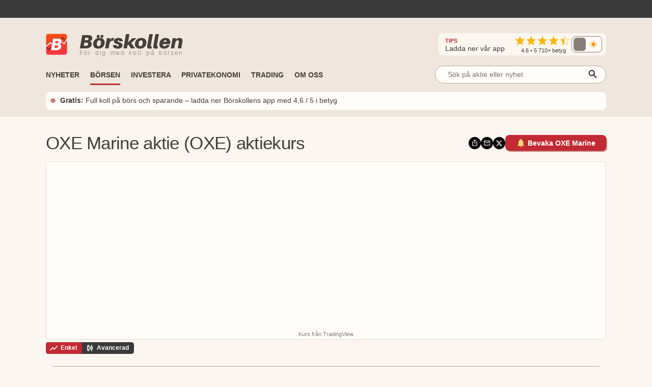

--- FILE ---
content_type: text/html; charset=utf-8
request_url: https://www.borskollen.se/aktie/cimco-marine
body_size: 76029
content:
<!DOCTYPE html><html lang="sv"><head><meta charSet="utf-8"/><meta name="viewport" content="width=device-width"/><noscript class="jsx-985538971"><iframe src="https://www.googletagmanager.com/ns.html?id=GTM-TB82VVB"
                      height="0" width="0" style="display:none;visibility:hidden"></iframe></noscript><title>OXE Marine aktie | OXE | Aktiekurs, analyser &amp; nyheter</title><meta name="description" content="OXE Marine | Vad har hänt med OXE Marine? Här hittar du senaste aktiekurs, analyser och nyheter om OXE Marine."/><meta property="og:title" content="OXE Marine aktie | OXE | Aktiekurs, analyser &amp; nyheter"/><meta property="og:description" content="OXE Marine | Vad har hänt med OXE Marine? Här hittar du senaste aktiekurs, analyser och nyheter om OXE Marine."/><meta property="og:type" content="article"/><meta property="og:url" content="https://www.borskollen.se/aktie/cimco-marine"/><meta property="og:image" content="https://storage.mfn.se/6d675308-27f7-4dc4-b553-cb9c43f20273/oxe-marine.png"/><meta property="og:image:secure_url" content="https://storage.mfn.se/6d675308-27f7-4dc4-b553-cb9c43f20273/oxe-marine.png"/><meta property="og:image:type" content="image/jpeg"/><meta property="og:site_name" content="Börskollen"/><meta property="og:locale" content="sv_SE"/><meta property="og:type" content="website"/><meta property="fb:app_id" content="826064800856587"/><meta name="twitter:card" content="summary_large_image"/><meta name="twitter:site" content="@borskollen_news"/><meta name="twitter:title" content="OXE Marine aktie | OXE | Aktiekurs, analyser &amp; nyheter"/><meta name="twitter:description" content="OXE Marine | Vad har hänt med OXE Marine? Här hittar du senaste aktiekurs, analyser och nyheter om OXE Marine."/><meta name="twitter:image" content="https://storage.mfn.se/6d675308-27f7-4dc4-b553-cb9c43f20273/oxe-marine.png"/><meta property="article:publisher" content="https://www.facebook.com/borskollen"/><meta name="application-name" content="Börskollen"/><link rel="canonical" href="https://www.borskollen.se/aktie/cimco-marine"/><meta name="robots" content="index,follow,max-image-preview:large"/><script type="application/ld+json">{"@context":"https://schema.org","@type":"WebPage","inLanguage":"sv-SE","isAccessibleForFree":"True","identifier":"https://www.borskollen.se","name":"Börskollen","url":"https://www.borskollen.se/aktie/cimco-marine","mainEntityOfPage":{"@type":"WebPage","@id":"https://www.borskollen.se/aktie/cimco-marine"},"publisher":{"@type":"NewsMediaOrganization","name":"Börskollen","url":"https://www.borskollen.se/","foundingDate":"2015-08-01","legalName":"Börskollen Sverige AB","logo":{"@type":"ImageObject","url":"https://img.borskollen.se/public/logos/borskollen_512.png","width":512,"height":512},"sameAs":["https://www.facebook.com/borskollen/","https://twitter.com/borskollen_news","https://www.instagram.com/aktier_borskollen","https://www.linkedin.com/company/b%C3%B6rskollen","https://www.allabolag.se/5592365141/borskollen-sverige-ab"]}}</script><meta name="next-head-count" content="26"/><script type="63c692b0a6e4cb7262bdc381-text/javascript">window.NREUM||(NREUM={});NREUM.info = {"agent":"","beacon":"bam.nr-data.net","errorBeacon":"bam.nr-data.net","licenseKey":"NRJS-c45b7b2d7300155bc66","applicationID":"831604604","agentToken":null,"applicationTime":122.050696,"transactionName":"NQdabUsEVxJYVEFcDAxNb1xbI0sAVFJCWhEJN0pQFitcGU1dRhokJzYXFlgOTQhcGG5GDxcFZQ==","queueTime":1,"ttGuid":"4f679454a0c9279b"}; (window.NREUM||(NREUM={})).init={ajax:{deny_list:["bam.nr-data.net"]},feature_flags:["soft_nav"]};(window.NREUM||(NREUM={})).loader_config={licenseKey:"NRJS-c45b7b2d7300155bc66",applicationID:"831604604",browserID:"1120377697"};;/*! For license information please see nr-loader-rum-1.308.0.min.js.LICENSE.txt */
(()=>{var e,t,r={163:(e,t,r)=>{"use strict";r.d(t,{j:()=>E});var n=r(384),i=r(1741);var a=r(2555);r(860).K7.genericEvents;const s="experimental.resources",o="register",c=e=>{if(!e||"string"!=typeof e)return!1;try{document.createDocumentFragment().querySelector(e)}catch{return!1}return!0};var d=r(2614),u=r(944),l=r(8122);const f="[data-nr-mask]",g=e=>(0,l.a)(e,(()=>{const e={feature_flags:[],experimental:{allow_registered_children:!1,resources:!1},mask_selector:"*",block_selector:"[data-nr-block]",mask_input_options:{color:!1,date:!1,"datetime-local":!1,email:!1,month:!1,number:!1,range:!1,search:!1,tel:!1,text:!1,time:!1,url:!1,week:!1,textarea:!1,select:!1,password:!0}};return{ajax:{deny_list:void 0,block_internal:!0,enabled:!0,autoStart:!0},api:{get allow_registered_children(){return e.feature_flags.includes(o)||e.experimental.allow_registered_children},set allow_registered_children(t){e.experimental.allow_registered_children=t},duplicate_registered_data:!1},browser_consent_mode:{enabled:!1},distributed_tracing:{enabled:void 0,exclude_newrelic_header:void 0,cors_use_newrelic_header:void 0,cors_use_tracecontext_headers:void 0,allowed_origins:void 0},get feature_flags(){return e.feature_flags},set feature_flags(t){e.feature_flags=t},generic_events:{enabled:!0,autoStart:!0},harvest:{interval:30},jserrors:{enabled:!0,autoStart:!0},logging:{enabled:!0,autoStart:!0},metrics:{enabled:!0,autoStart:!0},obfuscate:void 0,page_action:{enabled:!0},page_view_event:{enabled:!0,autoStart:!0},page_view_timing:{enabled:!0,autoStart:!0},performance:{capture_marks:!1,capture_measures:!1,capture_detail:!0,resources:{get enabled(){return e.feature_flags.includes(s)||e.experimental.resources},set enabled(t){e.experimental.resources=t},asset_types:[],first_party_domains:[],ignore_newrelic:!0}},privacy:{cookies_enabled:!0},proxy:{assets:void 0,beacon:void 0},session:{expiresMs:d.wk,inactiveMs:d.BB},session_replay:{autoStart:!0,enabled:!1,preload:!1,sampling_rate:10,error_sampling_rate:100,collect_fonts:!1,inline_images:!1,fix_stylesheets:!0,mask_all_inputs:!0,get mask_text_selector(){return e.mask_selector},set mask_text_selector(t){c(t)?e.mask_selector="".concat(t,",").concat(f):""===t||null===t?e.mask_selector=f:(0,u.R)(5,t)},get block_class(){return"nr-block"},get ignore_class(){return"nr-ignore"},get mask_text_class(){return"nr-mask"},get block_selector(){return e.block_selector},set block_selector(t){c(t)?e.block_selector+=",".concat(t):""!==t&&(0,u.R)(6,t)},get mask_input_options(){return e.mask_input_options},set mask_input_options(t){t&&"object"==typeof t?e.mask_input_options={...t,password:!0}:(0,u.R)(7,t)}},session_trace:{enabled:!0,autoStart:!0},soft_navigations:{enabled:!0,autoStart:!0},spa:{enabled:!0,autoStart:!0},ssl:void 0,user_actions:{enabled:!0,elementAttributes:["id","className","tagName","type"]}}})());var p=r(6154),m=r(9324);let h=0;const v={buildEnv:m.F3,distMethod:m.Xs,version:m.xv,originTime:p.WN},b={consented:!1},y={appMetadata:{},get consented(){return this.session?.state?.consent||b.consented},set consented(e){b.consented=e},customTransaction:void 0,denyList:void 0,disabled:!1,harvester:void 0,isolatedBacklog:!1,isRecording:!1,loaderType:void 0,maxBytes:3e4,obfuscator:void 0,onerror:void 0,ptid:void 0,releaseIds:{},session:void 0,timeKeeper:void 0,registeredEntities:[],jsAttributesMetadata:{bytes:0},get harvestCount(){return++h}},_=e=>{const t=(0,l.a)(e,y),r=Object.keys(v).reduce((e,t)=>(e[t]={value:v[t],writable:!1,configurable:!0,enumerable:!0},e),{});return Object.defineProperties(t,r)};var w=r(5701);const x=e=>{const t=e.startsWith("http");e+="/",r.p=t?e:"https://"+e};var R=r(7836),k=r(3241);const A={accountID:void 0,trustKey:void 0,agentID:void 0,licenseKey:void 0,applicationID:void 0,xpid:void 0},S=e=>(0,l.a)(e,A),T=new Set;function E(e,t={},r,s){let{init:o,info:c,loader_config:d,runtime:u={},exposed:l=!0}=t;if(!c){const e=(0,n.pV)();o=e.init,c=e.info,d=e.loader_config}e.init=g(o||{}),e.loader_config=S(d||{}),c.jsAttributes??={},p.bv&&(c.jsAttributes.isWorker=!0),e.info=(0,a.D)(c);const f=e.init,m=[c.beacon,c.errorBeacon];T.has(e.agentIdentifier)||(f.proxy.assets&&(x(f.proxy.assets),m.push(f.proxy.assets)),f.proxy.beacon&&m.push(f.proxy.beacon),e.beacons=[...m],function(e){const t=(0,n.pV)();Object.getOwnPropertyNames(i.W.prototype).forEach(r=>{const n=i.W.prototype[r];if("function"!=typeof n||"constructor"===n)return;let a=t[r];e[r]&&!1!==e.exposed&&"micro-agent"!==e.runtime?.loaderType&&(t[r]=(...t)=>{const n=e[r](...t);return a?a(...t):n})})}(e),(0,n.US)("activatedFeatures",w.B)),u.denyList=[...f.ajax.deny_list||[],...f.ajax.block_internal?m:[]],u.ptid=e.agentIdentifier,u.loaderType=r,e.runtime=_(u),T.has(e.agentIdentifier)||(e.ee=R.ee.get(e.agentIdentifier),e.exposed=l,(0,k.W)({agentIdentifier:e.agentIdentifier,drained:!!w.B?.[e.agentIdentifier],type:"lifecycle",name:"initialize",feature:void 0,data:e.config})),T.add(e.agentIdentifier)}},384:(e,t,r)=>{"use strict";r.d(t,{NT:()=>s,US:()=>u,Zm:()=>o,bQ:()=>d,dV:()=>c,pV:()=>l});var n=r(6154),i=r(1863),a=r(1910);const s={beacon:"bam.nr-data.net",errorBeacon:"bam.nr-data.net"};function o(){return n.gm.NREUM||(n.gm.NREUM={}),void 0===n.gm.newrelic&&(n.gm.newrelic=n.gm.NREUM),n.gm.NREUM}function c(){let e=o();return e.o||(e.o={ST:n.gm.setTimeout,SI:n.gm.setImmediate||n.gm.setInterval,CT:n.gm.clearTimeout,XHR:n.gm.XMLHttpRequest,REQ:n.gm.Request,EV:n.gm.Event,PR:n.gm.Promise,MO:n.gm.MutationObserver,FETCH:n.gm.fetch,WS:n.gm.WebSocket},(0,a.i)(...Object.values(e.o))),e}function d(e,t){let r=o();r.initializedAgents??={},t.initializedAt={ms:(0,i.t)(),date:new Date},r.initializedAgents[e]=t}function u(e,t){o()[e]=t}function l(){return function(){let e=o();const t=e.info||{};e.info={beacon:s.beacon,errorBeacon:s.errorBeacon,...t}}(),function(){let e=o();const t=e.init||{};e.init={...t}}(),c(),function(){let e=o();const t=e.loader_config||{};e.loader_config={...t}}(),o()}},782:(e,t,r)=>{"use strict";r.d(t,{T:()=>n});const n=r(860).K7.pageViewTiming},860:(e,t,r)=>{"use strict";r.d(t,{$J:()=>u,K7:()=>c,P3:()=>d,XX:()=>i,Yy:()=>o,df:()=>a,qY:()=>n,v4:()=>s});const n="events",i="jserrors",a="browser/blobs",s="rum",o="browser/logs",c={ajax:"ajax",genericEvents:"generic_events",jserrors:i,logging:"logging",metrics:"metrics",pageAction:"page_action",pageViewEvent:"page_view_event",pageViewTiming:"page_view_timing",sessionReplay:"session_replay",sessionTrace:"session_trace",softNav:"soft_navigations",spa:"spa"},d={[c.pageViewEvent]:1,[c.pageViewTiming]:2,[c.metrics]:3,[c.jserrors]:4,[c.spa]:5,[c.ajax]:6,[c.sessionTrace]:7,[c.softNav]:8,[c.sessionReplay]:9,[c.logging]:10,[c.genericEvents]:11},u={[c.pageViewEvent]:s,[c.pageViewTiming]:n,[c.ajax]:n,[c.spa]:n,[c.softNav]:n,[c.metrics]:i,[c.jserrors]:i,[c.sessionTrace]:a,[c.sessionReplay]:a,[c.logging]:o,[c.genericEvents]:"ins"}},944:(e,t,r)=>{"use strict";r.d(t,{R:()=>i});var n=r(3241);function i(e,t){"function"==typeof console.debug&&(console.debug("New Relic Warning: https://github.com/newrelic/newrelic-browser-agent/blob/main/docs/warning-codes.md#".concat(e),t),(0,n.W)({agentIdentifier:null,drained:null,type:"data",name:"warn",feature:"warn",data:{code:e,secondary:t}}))}},1687:(e,t,r)=>{"use strict";r.d(t,{Ak:()=>d,Ze:()=>f,x3:()=>u});var n=r(3241),i=r(7836),a=r(3606),s=r(860),o=r(2646);const c={};function d(e,t){const r={staged:!1,priority:s.P3[t]||0};l(e),c[e].get(t)||c[e].set(t,r)}function u(e,t){e&&c[e]&&(c[e].get(t)&&c[e].delete(t),p(e,t,!1),c[e].size&&g(e))}function l(e){if(!e)throw new Error("agentIdentifier required");c[e]||(c[e]=new Map)}function f(e="",t="feature",r=!1){if(l(e),!e||!c[e].get(t)||r)return p(e,t);c[e].get(t).staged=!0,g(e)}function g(e){const t=Array.from(c[e]);t.every(([e,t])=>t.staged)&&(t.sort((e,t)=>e[1].priority-t[1].priority),t.forEach(([t])=>{c[e].delete(t),p(e,t)}))}function p(e,t,r=!0){const s=e?i.ee.get(e):i.ee,c=a.i.handlers;if(!s.aborted&&s.backlog&&c){if((0,n.W)({agentIdentifier:e,type:"lifecycle",name:"drain",feature:t}),r){const e=s.backlog[t],r=c[t];if(r){for(let t=0;e&&t<e.length;++t)m(e[t],r);Object.entries(r).forEach(([e,t])=>{Object.values(t||{}).forEach(t=>{t[0]?.on&&t[0]?.context()instanceof o.y&&t[0].on(e,t[1])})})}}s.isolatedBacklog||delete c[t],s.backlog[t]=null,s.emit("drain-"+t,[])}}function m(e,t){var r=e[1];Object.values(t[r]||{}).forEach(t=>{var r=e[0];if(t[0]===r){var n=t[1],i=e[3],a=e[2];n.apply(i,a)}})}},1738:(e,t,r)=>{"use strict";r.d(t,{U:()=>g,Y:()=>f});var n=r(3241),i=r(9908),a=r(1863),s=r(944),o=r(5701),c=r(3969),d=r(8362),u=r(860),l=r(4261);function f(e,t,r,a){const f=a||r;!f||f[e]&&f[e]!==d.d.prototype[e]||(f[e]=function(){(0,i.p)(c.xV,["API/"+e+"/called"],void 0,u.K7.metrics,r.ee),(0,n.W)({agentIdentifier:r.agentIdentifier,drained:!!o.B?.[r.agentIdentifier],type:"data",name:"api",feature:l.Pl+e,data:{}});try{return t.apply(this,arguments)}catch(e){(0,s.R)(23,e)}})}function g(e,t,r,n,s){const o=e.info;null===r?delete o.jsAttributes[t]:o.jsAttributes[t]=r,(s||null===r)&&(0,i.p)(l.Pl+n,[(0,a.t)(),t,r],void 0,"session",e.ee)}},1741:(e,t,r)=>{"use strict";r.d(t,{W:()=>a});var n=r(944),i=r(4261);class a{#e(e,...t){if(this[e]!==a.prototype[e])return this[e](...t);(0,n.R)(35,e)}addPageAction(e,t){return this.#e(i.hG,e,t)}register(e){return this.#e(i.eY,e)}recordCustomEvent(e,t){return this.#e(i.fF,e,t)}setPageViewName(e,t){return this.#e(i.Fw,e,t)}setCustomAttribute(e,t,r){return this.#e(i.cD,e,t,r)}noticeError(e,t){return this.#e(i.o5,e,t)}setUserId(e,t=!1){return this.#e(i.Dl,e,t)}setApplicationVersion(e){return this.#e(i.nb,e)}setErrorHandler(e){return this.#e(i.bt,e)}addRelease(e,t){return this.#e(i.k6,e,t)}log(e,t){return this.#e(i.$9,e,t)}start(){return this.#e(i.d3)}finished(e){return this.#e(i.BL,e)}recordReplay(){return this.#e(i.CH)}pauseReplay(){return this.#e(i.Tb)}addToTrace(e){return this.#e(i.U2,e)}setCurrentRouteName(e){return this.#e(i.PA,e)}interaction(e){return this.#e(i.dT,e)}wrapLogger(e,t,r){return this.#e(i.Wb,e,t,r)}measure(e,t){return this.#e(i.V1,e,t)}consent(e){return this.#e(i.Pv,e)}}},1863:(e,t,r)=>{"use strict";function n(){return Math.floor(performance.now())}r.d(t,{t:()=>n})},1910:(e,t,r)=>{"use strict";r.d(t,{i:()=>a});var n=r(944);const i=new Map;function a(...e){return e.every(e=>{if(i.has(e))return i.get(e);const t="function"==typeof e?e.toString():"",r=t.includes("[native code]"),a=t.includes("nrWrapper");return r||a||(0,n.R)(64,e?.name||t),i.set(e,r),r})}},2555:(e,t,r)=>{"use strict";r.d(t,{D:()=>o,f:()=>s});var n=r(384),i=r(8122);const a={beacon:n.NT.beacon,errorBeacon:n.NT.errorBeacon,licenseKey:void 0,applicationID:void 0,sa:void 0,queueTime:void 0,applicationTime:void 0,ttGuid:void 0,user:void 0,account:void 0,product:void 0,extra:void 0,jsAttributes:{},userAttributes:void 0,atts:void 0,transactionName:void 0,tNamePlain:void 0};function s(e){try{return!!e.licenseKey&&!!e.errorBeacon&&!!e.applicationID}catch(e){return!1}}const o=e=>(0,i.a)(e,a)},2614:(e,t,r)=>{"use strict";r.d(t,{BB:()=>s,H3:()=>n,g:()=>d,iL:()=>c,tS:()=>o,uh:()=>i,wk:()=>a});const n="NRBA",i="SESSION",a=144e5,s=18e5,o={STARTED:"session-started",PAUSE:"session-pause",RESET:"session-reset",RESUME:"session-resume",UPDATE:"session-update"},c={SAME_TAB:"same-tab",CROSS_TAB:"cross-tab"},d={OFF:0,FULL:1,ERROR:2}},2646:(e,t,r)=>{"use strict";r.d(t,{y:()=>n});class n{constructor(e){this.contextId=e}}},2843:(e,t,r)=>{"use strict";r.d(t,{G:()=>a,u:()=>i});var n=r(3878);function i(e,t=!1,r,i){(0,n.DD)("visibilitychange",function(){if(t)return void("hidden"===document.visibilityState&&e());e(document.visibilityState)},r,i)}function a(e,t,r){(0,n.sp)("pagehide",e,t,r)}},3241:(e,t,r)=>{"use strict";r.d(t,{W:()=>a});var n=r(6154);const i="newrelic";function a(e={}){try{n.gm.dispatchEvent(new CustomEvent(i,{detail:e}))}catch(e){}}},3606:(e,t,r)=>{"use strict";r.d(t,{i:()=>a});var n=r(9908);a.on=s;var i=a.handlers={};function a(e,t,r,a){s(a||n.d,i,e,t,r)}function s(e,t,r,i,a){a||(a="feature"),e||(e=n.d);var s=t[a]=t[a]||{};(s[r]=s[r]||[]).push([e,i])}},3878:(e,t,r)=>{"use strict";function n(e,t){return{capture:e,passive:!1,signal:t}}function i(e,t,r=!1,i){window.addEventListener(e,t,n(r,i))}function a(e,t,r=!1,i){document.addEventListener(e,t,n(r,i))}r.d(t,{DD:()=>a,jT:()=>n,sp:()=>i})},3969:(e,t,r)=>{"use strict";r.d(t,{TZ:()=>n,XG:()=>o,rs:()=>i,xV:()=>s,z_:()=>a});const n=r(860).K7.metrics,i="sm",a="cm",s="storeSupportabilityMetrics",o="storeEventMetrics"},4234:(e,t,r)=>{"use strict";r.d(t,{W:()=>a});var n=r(7836),i=r(1687);class a{constructor(e,t){this.agentIdentifier=e,this.ee=n.ee.get(e),this.featureName=t,this.blocked=!1}deregisterDrain(){(0,i.x3)(this.agentIdentifier,this.featureName)}}},4261:(e,t,r)=>{"use strict";r.d(t,{$9:()=>d,BL:()=>o,CH:()=>g,Dl:()=>_,Fw:()=>y,PA:()=>h,Pl:()=>n,Pv:()=>k,Tb:()=>l,U2:()=>a,V1:()=>R,Wb:()=>x,bt:()=>b,cD:()=>v,d3:()=>w,dT:()=>c,eY:()=>p,fF:()=>f,hG:()=>i,k6:()=>s,nb:()=>m,o5:()=>u});const n="api-",i="addPageAction",a="addToTrace",s="addRelease",o="finished",c="interaction",d="log",u="noticeError",l="pauseReplay",f="recordCustomEvent",g="recordReplay",p="register",m="setApplicationVersion",h="setCurrentRouteName",v="setCustomAttribute",b="setErrorHandler",y="setPageViewName",_="setUserId",w="start",x="wrapLogger",R="measure",k="consent"},5289:(e,t,r)=>{"use strict";r.d(t,{GG:()=>s,Qr:()=>c,sB:()=>o});var n=r(3878),i=r(6389);function a(){return"undefined"==typeof document||"complete"===document.readyState}function s(e,t){if(a())return e();const r=(0,i.J)(e),s=setInterval(()=>{a()&&(clearInterval(s),r())},500);(0,n.sp)("load",r,t)}function o(e){if(a())return e();(0,n.DD)("DOMContentLoaded",e)}function c(e){if(a())return e();(0,n.sp)("popstate",e)}},5607:(e,t,r)=>{"use strict";r.d(t,{W:()=>n});const n=(0,r(9566).bz)()},5701:(e,t,r)=>{"use strict";r.d(t,{B:()=>a,t:()=>s});var n=r(3241);const i=new Set,a={};function s(e,t){const r=t.agentIdentifier;a[r]??={},e&&"object"==typeof e&&(i.has(r)||(t.ee.emit("rumresp",[e]),a[r]=e,i.add(r),(0,n.W)({agentIdentifier:r,loaded:!0,drained:!0,type:"lifecycle",name:"load",feature:void 0,data:e})))}},6154:(e,t,r)=>{"use strict";r.d(t,{OF:()=>c,RI:()=>i,WN:()=>u,bv:()=>a,eN:()=>l,gm:()=>s,mw:()=>o,sb:()=>d});var n=r(1863);const i="undefined"!=typeof window&&!!window.document,a="undefined"!=typeof WorkerGlobalScope&&("undefined"!=typeof self&&self instanceof WorkerGlobalScope&&self.navigator instanceof WorkerNavigator||"undefined"!=typeof globalThis&&globalThis instanceof WorkerGlobalScope&&globalThis.navigator instanceof WorkerNavigator),s=i?window:"undefined"!=typeof WorkerGlobalScope&&("undefined"!=typeof self&&self instanceof WorkerGlobalScope&&self||"undefined"!=typeof globalThis&&globalThis instanceof WorkerGlobalScope&&globalThis),o=Boolean("hidden"===s?.document?.visibilityState),c=/iPad|iPhone|iPod/.test(s.navigator?.userAgent),d=c&&"undefined"==typeof SharedWorker,u=((()=>{const e=s.navigator?.userAgent?.match(/Firefox[/\s](\d+\.\d+)/);Array.isArray(e)&&e.length>=2&&e[1]})(),Date.now()-(0,n.t)()),l=()=>"undefined"!=typeof PerformanceNavigationTiming&&s?.performance?.getEntriesByType("navigation")?.[0]?.responseStart},6389:(e,t,r)=>{"use strict";function n(e,t=500,r={}){const n=r?.leading||!1;let i;return(...r)=>{n&&void 0===i&&(e.apply(this,r),i=setTimeout(()=>{i=clearTimeout(i)},t)),n||(clearTimeout(i),i=setTimeout(()=>{e.apply(this,r)},t))}}function i(e){let t=!1;return(...r)=>{t||(t=!0,e.apply(this,r))}}r.d(t,{J:()=>i,s:()=>n})},6630:(e,t,r)=>{"use strict";r.d(t,{T:()=>n});const n=r(860).K7.pageViewEvent},7699:(e,t,r)=>{"use strict";r.d(t,{It:()=>a,KC:()=>o,No:()=>i,qh:()=>s});var n=r(860);const i=16e3,a=1e6,s="SESSION_ERROR",o={[n.K7.logging]:!0,[n.K7.genericEvents]:!1,[n.K7.jserrors]:!1,[n.K7.ajax]:!1}},7836:(e,t,r)=>{"use strict";r.d(t,{P:()=>o,ee:()=>c});var n=r(384),i=r(8990),a=r(2646),s=r(5607);const o="nr@context:".concat(s.W),c=function e(t,r){var n={},s={},u={},l=!1;try{l=16===r.length&&d.initializedAgents?.[r]?.runtime.isolatedBacklog}catch(e){}var f={on:p,addEventListener:p,removeEventListener:function(e,t){var r=n[e];if(!r)return;for(var i=0;i<r.length;i++)r[i]===t&&r.splice(i,1)},emit:function(e,r,n,i,a){!1!==a&&(a=!0);if(c.aborted&&!i)return;t&&a&&t.emit(e,r,n);var o=g(n);m(e).forEach(e=>{e.apply(o,r)});var d=v()[s[e]];d&&d.push([f,e,r,o]);return o},get:h,listeners:m,context:g,buffer:function(e,t){const r=v();if(t=t||"feature",f.aborted)return;Object.entries(e||{}).forEach(([e,n])=>{s[n]=t,t in r||(r[t]=[])})},abort:function(){f._aborted=!0,Object.keys(f.backlog).forEach(e=>{delete f.backlog[e]})},isBuffering:function(e){return!!v()[s[e]]},debugId:r,backlog:l?{}:t&&"object"==typeof t.backlog?t.backlog:{},isolatedBacklog:l};return Object.defineProperty(f,"aborted",{get:()=>{let e=f._aborted||!1;return e||(t&&(e=t.aborted),e)}}),f;function g(e){return e&&e instanceof a.y?e:e?(0,i.I)(e,o,()=>new a.y(o)):new a.y(o)}function p(e,t){n[e]=m(e).concat(t)}function m(e){return n[e]||[]}function h(t){return u[t]=u[t]||e(f,t)}function v(){return f.backlog}}(void 0,"globalEE"),d=(0,n.Zm)();d.ee||(d.ee=c)},8122:(e,t,r)=>{"use strict";r.d(t,{a:()=>i});var n=r(944);function i(e,t){try{if(!e||"object"!=typeof e)return(0,n.R)(3);if(!t||"object"!=typeof t)return(0,n.R)(4);const r=Object.create(Object.getPrototypeOf(t),Object.getOwnPropertyDescriptors(t)),a=0===Object.keys(r).length?e:r;for(let s in a)if(void 0!==e[s])try{if(null===e[s]){r[s]=null;continue}Array.isArray(e[s])&&Array.isArray(t[s])?r[s]=Array.from(new Set([...e[s],...t[s]])):"object"==typeof e[s]&&"object"==typeof t[s]?r[s]=i(e[s],t[s]):r[s]=e[s]}catch(e){r[s]||(0,n.R)(1,e)}return r}catch(e){(0,n.R)(2,e)}}},8362:(e,t,r)=>{"use strict";r.d(t,{d:()=>a});var n=r(9566),i=r(1741);class a extends i.W{agentIdentifier=(0,n.LA)(16)}},8374:(e,t,r)=>{r.nc=(()=>{try{return document?.currentScript?.nonce}catch(e){}return""})()},8990:(e,t,r)=>{"use strict";r.d(t,{I:()=>i});var n=Object.prototype.hasOwnProperty;function i(e,t,r){if(n.call(e,t))return e[t];var i=r();if(Object.defineProperty&&Object.keys)try{return Object.defineProperty(e,t,{value:i,writable:!0,enumerable:!1}),i}catch(e){}return e[t]=i,i}},9324:(e,t,r)=>{"use strict";r.d(t,{F3:()=>i,Xs:()=>a,xv:()=>n});const n="1.308.0",i="PROD",a="CDN"},9566:(e,t,r)=>{"use strict";r.d(t,{LA:()=>o,bz:()=>s});var n=r(6154);const i="xxxxxxxx-xxxx-4xxx-yxxx-xxxxxxxxxxxx";function a(e,t){return e?15&e[t]:16*Math.random()|0}function s(){const e=n.gm?.crypto||n.gm?.msCrypto;let t,r=0;return e&&e.getRandomValues&&(t=e.getRandomValues(new Uint8Array(30))),i.split("").map(e=>"x"===e?a(t,r++).toString(16):"y"===e?(3&a()|8).toString(16):e).join("")}function o(e){const t=n.gm?.crypto||n.gm?.msCrypto;let r,i=0;t&&t.getRandomValues&&(r=t.getRandomValues(new Uint8Array(e)));const s=[];for(var o=0;o<e;o++)s.push(a(r,i++).toString(16));return s.join("")}},9908:(e,t,r)=>{"use strict";r.d(t,{d:()=>n,p:()=>i});var n=r(7836).ee.get("handle");function i(e,t,r,i,a){a?(a.buffer([e],i),a.emit(e,t,r)):(n.buffer([e],i),n.emit(e,t,r))}}},n={};function i(e){var t=n[e];if(void 0!==t)return t.exports;var a=n[e]={exports:{}};return r[e](a,a.exports,i),a.exports}i.m=r,i.d=(e,t)=>{for(var r in t)i.o(t,r)&&!i.o(e,r)&&Object.defineProperty(e,r,{enumerable:!0,get:t[r]})},i.f={},i.e=e=>Promise.all(Object.keys(i.f).reduce((t,r)=>(i.f[r](e,t),t),[])),i.u=e=>"nr-rum-1.308.0.min.js",i.o=(e,t)=>Object.prototype.hasOwnProperty.call(e,t),e={},t="NRBA-1.308.0.PROD:",i.l=(r,n,a,s)=>{if(e[r])e[r].push(n);else{var o,c;if(void 0!==a)for(var d=document.getElementsByTagName("script"),u=0;u<d.length;u++){var l=d[u];if(l.getAttribute("src")==r||l.getAttribute("data-webpack")==t+a){o=l;break}}if(!o){c=!0;var f={296:"sha512-+MIMDsOcckGXa1EdWHqFNv7P+JUkd5kQwCBr3KE6uCvnsBNUrdSt4a/3/L4j4TxtnaMNjHpza2/erNQbpacJQA=="};(o=document.createElement("script")).charset="utf-8",i.nc&&o.setAttribute("nonce",i.nc),o.setAttribute("data-webpack",t+a),o.src=r,0!==o.src.indexOf(window.location.origin+"/")&&(o.crossOrigin="anonymous"),f[s]&&(o.integrity=f[s])}e[r]=[n];var g=(t,n)=>{o.onerror=o.onload=null,clearTimeout(p);var i=e[r];if(delete e[r],o.parentNode&&o.parentNode.removeChild(o),i&&i.forEach(e=>e(n)),t)return t(n)},p=setTimeout(g.bind(null,void 0,{type:"timeout",target:o}),12e4);o.onerror=g.bind(null,o.onerror),o.onload=g.bind(null,o.onload),c&&document.head.appendChild(o)}},i.r=e=>{"undefined"!=typeof Symbol&&Symbol.toStringTag&&Object.defineProperty(e,Symbol.toStringTag,{value:"Module"}),Object.defineProperty(e,"__esModule",{value:!0})},i.p="https://js-agent.newrelic.com/",(()=>{var e={374:0,840:0};i.f.j=(t,r)=>{var n=i.o(e,t)?e[t]:void 0;if(0!==n)if(n)r.push(n[2]);else{var a=new Promise((r,i)=>n=e[t]=[r,i]);r.push(n[2]=a);var s=i.p+i.u(t),o=new Error;i.l(s,r=>{if(i.o(e,t)&&(0!==(n=e[t])&&(e[t]=void 0),n)){var a=r&&("load"===r.type?"missing":r.type),s=r&&r.target&&r.target.src;o.message="Loading chunk "+t+" failed: ("+a+": "+s+")",o.name="ChunkLoadError",o.type=a,o.request=s,n[1](o)}},"chunk-"+t,t)}};var t=(t,r)=>{var n,a,[s,o,c]=r,d=0;if(s.some(t=>0!==e[t])){for(n in o)i.o(o,n)&&(i.m[n]=o[n]);if(c)c(i)}for(t&&t(r);d<s.length;d++)a=s[d],i.o(e,a)&&e[a]&&e[a][0](),e[a]=0},r=self["webpackChunk:NRBA-1.308.0.PROD"]=self["webpackChunk:NRBA-1.308.0.PROD"]||[];r.forEach(t.bind(null,0)),r.push=t.bind(null,r.push.bind(r))})(),(()=>{"use strict";i(8374);var e=i(8362),t=i(860);const r=Object.values(t.K7);var n=i(163);var a=i(9908),s=i(1863),o=i(4261),c=i(1738);var d=i(1687),u=i(4234),l=i(5289),f=i(6154),g=i(944),p=i(384);const m=e=>f.RI&&!0===e?.privacy.cookies_enabled;function h(e){return!!(0,p.dV)().o.MO&&m(e)&&!0===e?.session_trace.enabled}var v=i(6389),b=i(7699);class y extends u.W{constructor(e,t){super(e.agentIdentifier,t),this.agentRef=e,this.abortHandler=void 0,this.featAggregate=void 0,this.loadedSuccessfully=void 0,this.onAggregateImported=new Promise(e=>{this.loadedSuccessfully=e}),this.deferred=Promise.resolve(),!1===e.init[this.featureName].autoStart?this.deferred=new Promise((t,r)=>{this.ee.on("manual-start-all",(0,v.J)(()=>{(0,d.Ak)(e.agentIdentifier,this.featureName),t()}))}):(0,d.Ak)(e.agentIdentifier,t)}importAggregator(e,t,r={}){if(this.featAggregate)return;const n=async()=>{let n;await this.deferred;try{if(m(e.init)){const{setupAgentSession:t}=await i.e(296).then(i.bind(i,3305));n=t(e)}}catch(e){(0,g.R)(20,e),this.ee.emit("internal-error",[e]),(0,a.p)(b.qh,[e],void 0,this.featureName,this.ee)}try{if(!this.#t(this.featureName,n,e.init))return(0,d.Ze)(this.agentIdentifier,this.featureName),void this.loadedSuccessfully(!1);const{Aggregate:i}=await t();this.featAggregate=new i(e,r),e.runtime.harvester.initializedAggregates.push(this.featAggregate),this.loadedSuccessfully(!0)}catch(e){(0,g.R)(34,e),this.abortHandler?.(),(0,d.Ze)(this.agentIdentifier,this.featureName,!0),this.loadedSuccessfully(!1),this.ee&&this.ee.abort()}};f.RI?(0,l.GG)(()=>n(),!0):n()}#t(e,r,n){if(this.blocked)return!1;switch(e){case t.K7.sessionReplay:return h(n)&&!!r;case t.K7.sessionTrace:return!!r;default:return!0}}}var _=i(6630),w=i(2614),x=i(3241);class R extends y{static featureName=_.T;constructor(e){var t;super(e,_.T),this.setupInspectionEvents(e.agentIdentifier),t=e,(0,c.Y)(o.Fw,function(e,r){"string"==typeof e&&("/"!==e.charAt(0)&&(e="/"+e),t.runtime.customTransaction=(r||"http://custom.transaction")+e,(0,a.p)(o.Pl+o.Fw,[(0,s.t)()],void 0,void 0,t.ee))},t),this.importAggregator(e,()=>i.e(296).then(i.bind(i,3943)))}setupInspectionEvents(e){const t=(t,r)=>{t&&(0,x.W)({agentIdentifier:e,timeStamp:t.timeStamp,loaded:"complete"===t.target.readyState,type:"window",name:r,data:t.target.location+""})};(0,l.sB)(e=>{t(e,"DOMContentLoaded")}),(0,l.GG)(e=>{t(e,"load")}),(0,l.Qr)(e=>{t(e,"navigate")}),this.ee.on(w.tS.UPDATE,(t,r)=>{(0,x.W)({agentIdentifier:e,type:"lifecycle",name:"session",data:r})})}}class k extends e.d{constructor(e){var t;(super(),f.gm)?(this.features={},(0,p.bQ)(this.agentIdentifier,this),this.desiredFeatures=new Set(e.features||[]),this.desiredFeatures.add(R),(0,n.j)(this,e,e.loaderType||"agent"),t=this,(0,c.Y)(o.cD,function(e,r,n=!1){if("string"==typeof e){if(["string","number","boolean"].includes(typeof r)||null===r)return(0,c.U)(t,e,r,o.cD,n);(0,g.R)(40,typeof r)}else(0,g.R)(39,typeof e)},t),function(e){(0,c.Y)(o.Dl,function(t,r=!1){if("string"!=typeof t&&null!==t)return void(0,g.R)(41,typeof t);const n=e.info.jsAttributes["enduser.id"];r&&null!=n&&n!==t?(0,a.p)(o.Pl+"setUserIdAndResetSession",[t],void 0,"session",e.ee):(0,c.U)(e,"enduser.id",t,o.Dl,!0)},e)}(this),function(e){(0,c.Y)(o.nb,function(t){if("string"==typeof t||null===t)return(0,c.U)(e,"application.version",t,o.nb,!1);(0,g.R)(42,typeof t)},e)}(this),function(e){(0,c.Y)(o.d3,function(){e.ee.emit("manual-start-all")},e)}(this),function(e){(0,c.Y)(o.Pv,function(t=!0){if("boolean"==typeof t){if((0,a.p)(o.Pl+o.Pv,[t],void 0,"session",e.ee),e.runtime.consented=t,t){const t=e.features.page_view_event;t.onAggregateImported.then(e=>{const r=t.featAggregate;e&&!r.sentRum&&r.sendRum()})}}else(0,g.R)(65,typeof t)},e)}(this),this.run()):(0,g.R)(21)}get config(){return{info:this.info,init:this.init,loader_config:this.loader_config,runtime:this.runtime}}get api(){return this}run(){try{const e=function(e){const t={};return r.forEach(r=>{t[r]=!!e[r]?.enabled}),t}(this.init),n=[...this.desiredFeatures];n.sort((e,r)=>t.P3[e.featureName]-t.P3[r.featureName]),n.forEach(r=>{if(!e[r.featureName]&&r.featureName!==t.K7.pageViewEvent)return;if(r.featureName===t.K7.spa)return void(0,g.R)(67);const n=function(e){switch(e){case t.K7.ajax:return[t.K7.jserrors];case t.K7.sessionTrace:return[t.K7.ajax,t.K7.pageViewEvent];case t.K7.sessionReplay:return[t.K7.sessionTrace];case t.K7.pageViewTiming:return[t.K7.pageViewEvent];default:return[]}}(r.featureName).filter(e=>!(e in this.features));n.length>0&&(0,g.R)(36,{targetFeature:r.featureName,missingDependencies:n}),this.features[r.featureName]=new r(this)})}catch(e){(0,g.R)(22,e);for(const e in this.features)this.features[e].abortHandler?.();const t=(0,p.Zm)();delete t.initializedAgents[this.agentIdentifier]?.features,delete this.sharedAggregator;return t.ee.get(this.agentIdentifier).abort(),!1}}}var A=i(2843),S=i(782);class T extends y{static featureName=S.T;constructor(e){super(e,S.T),f.RI&&((0,A.u)(()=>(0,a.p)("docHidden",[(0,s.t)()],void 0,S.T,this.ee),!0),(0,A.G)(()=>(0,a.p)("winPagehide",[(0,s.t)()],void 0,S.T,this.ee)),this.importAggregator(e,()=>i.e(296).then(i.bind(i,2117))))}}var E=i(3969);class I extends y{static featureName=E.TZ;constructor(e){super(e,E.TZ),f.RI&&document.addEventListener("securitypolicyviolation",e=>{(0,a.p)(E.xV,["Generic/CSPViolation/Detected"],void 0,this.featureName,this.ee)}),this.importAggregator(e,()=>i.e(296).then(i.bind(i,9623)))}}new k({features:[R,T,I],loaderType:"lite"})})()})();</script><meta http-equiv="Content-Type" content="text/html; charset=UTF-8"/><link rel="apple-touch-icon" href="https://img.borskollen.se/public/favicon/apple-touch-icon.png"/><link rel="shortcut icon" href="https://img.borskollen.se/public/favicon/favicon.ico"/><link rel="icon" sizes="32x32" href="https://img.borskollen.se/public/favicon/favicon-32x32.png"/><link rel="icon" sizes="16x16" href="https://img.borskollen.se/public/favicon/favicon-16x16.png"/><link rel="manifest" href="https://img.borskollen.se/public/favicon/site.webmanifest"/><link rel="alternate" type="application/rss+xml" title="Alla nyheter" href="https://www.borskollen.se/feed/nyheter"/><link rel="preconnect" href="https://fonts.gstatic.com" crossorigin /><link rel="preload" href="/_next/static/css/58e801a55128d501.css" as="style"/><link rel="stylesheet" href="/_next/static/css/58e801a55128d501.css" data-n-g=""/><noscript data-n-css=""></noscript><script defer="" nomodule="" src="/_next/static/chunks/polyfills-c67a75d1b6f99dc8.js" type="63c692b0a6e4cb7262bdc381-text/javascript"></script><script id="lwadm-script" src="https://lwadm.com/lw/pbjs?pid=accf63e4-847c-47e4-98ff-922a3d9e8696" defer="" data-nscript="beforeInteractive" type="63c692b0a6e4cb7262bdc381-text/javascript"></script><script defer="" src="/_next/static/chunks/6431-5119e5b9f45f98f9.js" type="63c692b0a6e4cb7262bdc381-text/javascript"></script><script defer="" src="/_next/static/chunks/1334-20519c1d1230c783.js" type="63c692b0a6e4cb7262bdc381-text/javascript"></script><script defer="" src="/_next/static/chunks/7477.addee3584d79e6c0.js" type="63c692b0a6e4cb7262bdc381-text/javascript"></script><script src="/_next/static/chunks/webpack-301d07747af5cbd8.js" defer="" type="63c692b0a6e4cb7262bdc381-text/javascript"></script><script src="/_next/static/chunks/framework-fee8a7e75612eda8.js" defer="" type="63c692b0a6e4cb7262bdc381-text/javascript"></script><script src="/_next/static/chunks/main-ad7aa9c10cfa3162.js" defer="" type="63c692b0a6e4cb7262bdc381-text/javascript"></script><script src="/_next/static/chunks/pages/_app-8d890254e32c26ad.js" defer="" type="63c692b0a6e4cb7262bdc381-text/javascript"></script><script src="/_next/static/chunks/5068-9ec978c0fc8b8c84.js" defer="" type="63c692b0a6e4cb7262bdc381-text/javascript"></script><script src="/_next/static/chunks/2940-d197e1775f4a7a3c.js" defer="" type="63c692b0a6e4cb7262bdc381-text/javascript"></script><script src="/_next/static/chunks/7508-84a9aa5830270b15.js" defer="" type="63c692b0a6e4cb7262bdc381-text/javascript"></script><script src="/_next/static/chunks/1007-14d3272e1c1b94a0.js" defer="" type="63c692b0a6e4cb7262bdc381-text/javascript"></script><script src="/_next/static/chunks/1957-084b1cde7b5701a1.js" defer="" type="63c692b0a6e4cb7262bdc381-text/javascript"></script><script src="/_next/static/chunks/1875-58ef15a8d349c75b.js" defer="" type="63c692b0a6e4cb7262bdc381-text/javascript"></script><script src="/_next/static/chunks/304-d5c82598c8e62d79.js" defer="" type="63c692b0a6e4cb7262bdc381-text/javascript"></script><script src="/_next/static/chunks/3748-4e23e914b501eb5b.js" defer="" type="63c692b0a6e4cb7262bdc381-text/javascript"></script><script src="/_next/static/chunks/6950-d5e0633109a1d956.js" defer="" type="63c692b0a6e4cb7262bdc381-text/javascript"></script><script src="/_next/static/chunks/5518-43f947b350d1b8ab.js" defer="" type="63c692b0a6e4cb7262bdc381-text/javascript"></script><script src="/_next/static/chunks/8103-99a13aac8c8367a2.js" defer="" type="63c692b0a6e4cb7262bdc381-text/javascript"></script><script src="/_next/static/chunks/2504-5be50b4f505069e3.js" defer="" type="63c692b0a6e4cb7262bdc381-text/javascript"></script><script src="/_next/static/chunks/11-0553f712484df58e.js" defer="" type="63c692b0a6e4cb7262bdc381-text/javascript"></script><script src="/_next/static/chunks/2411-52ff39ddaa08d4d5.js" defer="" type="63c692b0a6e4cb7262bdc381-text/javascript"></script><script src="/_next/static/chunks/7592-cb2013d3b919d4dc.js" defer="" type="63c692b0a6e4cb7262bdc381-text/javascript"></script><script src="/_next/static/chunks/5155-32e2a3737df61027.js" defer="" type="63c692b0a6e4cb7262bdc381-text/javascript"></script><script src="/_next/static/chunks/5088-20a6b3b206c7fd8e.js" defer="" type="63c692b0a6e4cb7262bdc381-text/javascript"></script><script src="/_next/static/chunks/pages/aktie/%5Bslug%5D-e5e418a168c4617e.js" defer="" type="63c692b0a6e4cb7262bdc381-text/javascript"></script><script src="/_next/static/B3uvUfM3Ctm0QcawDAsN6/_buildManifest.js" defer="" type="63c692b0a6e4cb7262bdc381-text/javascript"></script><script src="/_next/static/B3uvUfM3Ctm0QcawDAsN6/_ssgManifest.js" defer="" type="63c692b0a6e4cb7262bdc381-text/javascript"></script><style id="__jsx-2381559597">.tv-tape-small.jsx-2381559597{display:-webkit-box;display:-webkit-flex;display:-moz-box;display:-ms-flexbox;display:flex;-webkit-box-orient:vertical;-webkit-box-direction:normal;-webkit-flex-direction:column;-moz-box-orient:vertical;-moz-box-direction:normal;-ms-flex-direction:column;flex-direction:column;height:72px!important;background-color:#00000000;-webkit-border-radius:5px;-moz-border-radius:5px;border-radius:5px;border:none;-webkit-box-sizing:border-box;-moz-box-sizing:border-box;box-sizing:border-box}.tv-tape-small.jsx-2381559597 .tradingview-widget-copyright.jsx-2381559597{font-size:.7rem!important;margin-top:-12px;-webkit-align-self:end;-ms-flex-item-align:end;align-self:end;color:var(--color-table-bg)}@media screen and (max-width:768px){.tv-tape-small.jsx-2381559597 .tradingview-widget-copyright.jsx-2381559597{font-size:.6rem!important;-webkit-align-self:center;-ms-flex-item-align:center;align-self:center}}</style><style id="__jsx-5268043ed4a705ba">.theme-toggle.placeholder.jsx-5268043ed4a705ba{width:68px;height:32px;-webkit-border-radius:10px;-moz-border-radius:10px;border-radius:10px;background:rgba(255,255,255,.04)}</style><style id="__jsx-2533018446">.menu-item.jsx-2533018446{color:var(--color-text-lightest);text-decoration:none;font-weight:500;white-space:nowrap;padding:.45rem 0rem;font-size:.9rem;min-width:8.5rem}.menu-item.jsx-2533018446:hover{color:var(--color-primary);-webkit-transition:color 100ms ease-in;-moz-transition:color 100ms ease-in;-o-transition:color 100ms ease-in;transition:color 100ms ease-in}.menu-item.active.jsx-2533018446{color:var(--color-primary);font-weight:bold}@media screen and (max-width:1020px){.menu-item.jsx-2533018446{padding:.35rem 1rem;width:100%}.menu-item.active.jsx-2533018446{color:var(--color-primary)}}</style><style id="__jsx-2148376110">.outer.jsx-2148376110{position:relative;width:21rem}.background.jsx-2148376110{display:none;position:fixed;left:0;top:0;width:100%;height:100%;z-index:12;background-color:rgba(0,0,0,.6);-webkit-animation:open 300ms;-moz-animation:open 300ms;-o-animation:open 300ms;animation:open 300ms}.search-field-box.jsx-2148376110{display:-webkit-box;display:-webkit-flex;display:-moz-box;display:-ms-flexbox;display:flex;-webkit-box-align:center;-webkit-align-items:center;-moz-box-align:center;-ms-flex-align:center;align-items:center;position:relative;width:100%}.search-wrapper.fixed.jsx-2148376110{display:-webkit-box;display:-webkit-flex;display:-moz-box;display:-ms-flexbox;display:flex;-webkit-box-align:center;-webkit-align-items:center;-moz-box-align:center;-ms-flex-align:center;align-items:center;-webkit-box-orient:vertical;-webkit-box-direction:normal;-webkit-flex-direction:column;-moz-box-orient:vertical;-moz-box-direction:normal;-ms-flex-direction:column;flex-direction:column;position:fixed;width:90%;max-width:40rem;left:50%;top:15%;-webkit-transform:translate(-50%,0);-moz-transform:translate(-50%,0);-ms-transform:translate(-50%,0);-o-transform:translate(-50%,0);transform:translate(-50%,0)}.search-field-box.jsx-2148376110 .search-field.jsx-2148376110{height:2.2rem;width:100%;font-size:.9rem;outline:none;border:1px solid var(--color-border-dark);-webkit-border-radius:1.2rem;-moz-border-radius:1.2rem;border-radius:1.2rem;padding:0 .4rem;padding-left:1.5rem;-webkit-background-size:20px;-moz-background-size:20px;-o-background-size:20px;background-size:20px;background-color:var(--color-background-light);color:var(--color-text-lighter);position:relative;-moz-appearance:none;-webkit-appearance:none;-ms-appearance:none;appearance:none}.search-wrapper.fixed.jsx-2148376110 .search-field.jsx-2148376110{height:3rem}[type="search"].jsx-2148376110::-webkit-search-cancel-button{-webkit-appearance:none;-moz-appearance:none;-ms-appearance:none;appearance:none}.search-field-box.jsx-2148376110 .icon.jsx-2148376110{position:absolute;right:15px;top:50%;-webkit-transform:translate(0,-45%);-moz-transform:translate(0,-45%);-ms-transform:translate(0,-45%);-o-transform:translate(0,-45%);transform:translate(0,-45%)}.search-result.jsx-2148376110{width:100%;display:none;background-color:var(--color-background-light);-webkit-border-top-left-radius:1rem;-moz-border-radius-topleft:1rem;border-top-left-radius:1rem;-webkit-border-top-right-radius:1rem;-moz-border-radius-topright:1rem;border-top-right-radius:1rem;max-height:50rem;z-index:12;-webkit-box-sizing:border-box;-moz-box-sizing:border-box;box-sizing:border-box;-webkit-box-shadow:0 4px 8px 0 rgba(0,0,0,.2);-moz-box-shadow:0 4px 8px 0 rgba(0,0,0,.2);box-shadow:0 4px 8px 0 rgba(0,0,0,.2);padding:1rem;padding-top:.5rem;overflow:scroll;text-align:center;margin-top:.5rem}@-webkit-keyframes open{from{opacity:0;display:none}to{opacity:1;display:block}}@-moz-keyframes open{from{opacity:0;display:none}to{opacity:1;display:block}}@-o-keyframes open{from{opacity:0;display:none}to{opacity:1;display:block}}@keyframes open{from{opacity:0;display:none}to{opacity:1;display:block}}@media screen and (max-width:1200px){.outer.jsx-2148376110{width:21rem}}@media screen and (max-width:1020px){.search-result.jsx-2148376110{max-height:30rem}}</style><style id="__jsx-2173038441">.outer.jsx-2173038441{position:relative;width:100%}.background.jsx-2173038441{display:none;position:fixed;left:0;top:0;width:100%;height:100%;z-index:12;background-color:rgba(0,0,0,.6);-webkit-animation:open 300ms;-moz-animation:open 300ms;-o-animation:open 300ms;animation:open 300ms}.search-field-box.jsx-2173038441{display:-webkit-box;display:-webkit-flex;display:-moz-box;display:-ms-flexbox;display:flex;-webkit-box-align:center;-webkit-align-items:center;-moz-box-align:center;-ms-flex-align:center;align-items:center;position:relative;width:100%}.search-wrapper.fixed.jsx-2173038441{display:-webkit-box;display:-webkit-flex;display:-moz-box;display:-ms-flexbox;display:flex;-webkit-box-align:center;-webkit-align-items:center;-moz-box-align:center;-ms-flex-align:center;align-items:center;-webkit-box-orient:vertical;-webkit-box-direction:normal;-webkit-flex-direction:column;-moz-box-orient:vertical;-moz-box-direction:normal;-ms-flex-direction:column;flex-direction:column;position:fixed;width:90%;max-width:40rem;left:50%;top:15%;-webkit-transform:translate(-50%,0);-moz-transform:translate(-50%,0);-ms-transform:translate(-50%,0);-o-transform:translate(-50%,0);transform:translate(-50%,0)}.search-field-box.jsx-2173038441 .search-field.jsx-2173038441{height:2.2rem;width:100%;font-size:.9rem;outline:none;border:1px solid var(--color-border-dark);-webkit-border-radius:1.2rem;-moz-border-radius:1.2rem;border-radius:1.2rem;padding:0 .4rem;padding-left:1.5rem;-webkit-background-size:20px;-moz-background-size:20px;-o-background-size:20px;background-size:20px;background-color:var(--color-background-light);color:var(--color-text-lighter);position:relative;-moz-appearance:none;-webkit-appearance:none;-ms-appearance:none;appearance:none}.search-wrapper.fixed.jsx-2173038441 .search-field.jsx-2173038441{height:3rem}[type="search"].jsx-2173038441::-webkit-search-cancel-button{-webkit-appearance:none;-moz-appearance:none;-ms-appearance:none;appearance:none}.search-field-box.jsx-2173038441 .icon.jsx-2173038441{position:absolute;right:15px;top:50%;-webkit-transform:translate(0,-45%);-moz-transform:translate(0,-45%);-ms-transform:translate(0,-45%);-o-transform:translate(0,-45%);transform:translate(0,-45%)}.search-result.jsx-2173038441{width:100%;display:none;background-color:var(--color-background-light);-webkit-border-top-left-radius:1rem;-moz-border-radius-topleft:1rem;border-top-left-radius:1rem;-webkit-border-top-right-radius:1rem;-moz-border-radius-topright:1rem;border-top-right-radius:1rem;max-height:20rem;z-index:12;-webkit-box-sizing:border-box;-moz-box-sizing:border-box;box-sizing:border-box;-webkit-box-shadow:0 4px 8px 0 rgba(0,0,0,.2);-moz-box-shadow:0 4px 8px 0 rgba(0,0,0,.2);box-shadow:0 4px 8px 0 rgba(0,0,0,.2);padding:1rem;padding-top:.5rem;overflow:scroll;text-align:center;margin-top:.5rem}@-webkit-keyframes open{from{opacity:0;display:none}to{opacity:1;display:block}}@-moz-keyframes open{from{opacity:0;display:none}to{opacity:1;display:block}}@-o-keyframes open{from{opacity:0;display:none}to{opacity:1;display:block}}@keyframes open{from{opacity:0;display:none}to{opacity:1;display:block}}@media screen and (max-width:1200px){.outer.jsx-2173038441{width:100%}}@media screen and (max-width:1020px){.search-result.jsx-2173038441{max-height:30rem}}</style><style id="__jsx-1049916212">.outer.jsx-1049916212{}.logo-img-sticky.jsx-1049916212{height:29px;width:29px;margin-top:.3rem;cursor:pointer}.menu.jsx-1049916212{-webkit-box-align:center;-webkit-align-items:center;-moz-box-align:center;-ms-flex-align:center;align-items:center;height:55px;pointer-events:auto}.menu-button.jsx-1049916212{display:none;position:absolute;right:1.5rem;top:3.2rem}.menu.hidden.jsx-1049916212{display:-webkit-box;display:-webkit-flex;display:-moz-box;display:-ms-flexbox;display:flex}.menu-spacing.jsx-1049916212{margin-top:.5rem}ul.jsx-1049916212{list-style-type:none;margin:0;padding:0;margin-top:2px;font-size:.9rem}ul.jsx-1049916212 li.jsx-1049916212{float:left;margin:0;margin-right:1.3rem;border-top:solid 3px transparent;border-bottom:solid 3px transparent}ul.jsx-1049916212 li.jsx-1049916212:before{content:none!important}ul.jsx-1049916212 li.jsx-1049916212:first-child{display:none}ul.jsx-1049916212 li.jsx-1049916212:last-child{float:right;margin-right:0rem;margin-top:.4rem;margin-bottom:.4rem}.search-field.jsx-1049916212{display:block;margin-top:-.4rem}.search-field-mobile.jsx-1049916212{display:none}ul.jsx-1049916212 li.active.jsx-1049916212{border-bottom:solid 3px var(--color-primary);-webkit-transition:border 300ms ease-in;-moz-transition:border 300ms ease-in;-o-transition:border 300ms ease-in;transition:border 300ms ease-in}.menu-item.jsx-1049916212{color:var(--color-text-lighter);text-decoration:none;font-weight:bold;white-space:nowrap;text-transform:uppercase;font-size:.9rem;padding-bottom:.2rem}.menu-item.active.jsx-1049916212{color:var(--color-text-lighter)}.label.jsx-1049916212{background-color:black;color:#fff;-webkit-border-radius:3px;-moz-border-radius:3px;border-radius:3px;padding:.1rem .3rem;padding-bottom:.18rem;font-size:.7rem;margin-left:.5rem}.dropdown.jsx-1049916212{position:relative;display:inline-block}.dropdown-btn.jsx-1049916212{height:32px;line-height:36px;cursor:default}.dropdown-content.jsx-1049916212{display:none;-webkit-box-orient:horizontal;-webkit-box-direction:normal;-webkit-flex-direction:row;-moz-box-orient:horizontal;-moz-box-direction:normal;-ms-flex-direction:row;flex-direction:row;gap:.5rem;position:absolute;background-color:var(--color-table-bg);min-width:160px;-webkit-box-shadow:0px 8px 16px 0px rgba(0,0,0,.2);-moz-box-shadow:0px 8px 16px 0px rgba(0,0,0,.2);box-shadow:0px 8px 16px 0px rgba(0,0,0,.2);z-index:11;padding:.5rem 1.5rem;padding-bottom:1rem}.dropdown-content-bottom-padding.jsx-1049916212{padding-bottom:3.5rem}.dropdown-content-inner.jsx-1049916212{display:-webkit-box;display:-webkit-flex;display:-moz-box;display:-ms-flexbox;display:flex;-webkit-box-orient:vertical;-webkit-box-direction:normal;-webkit-flex-direction:column;-moz-box-orient:vertical;-moz-box-direction:normal;-ms-flex-direction:column;flex-direction:column}.dropdown-content.medium-offset.jsx-1049916212{margin-left:-12rem}.dropdown-content.large-offset.jsx-1049916212{margin-left:-17.5rem}.dropdown-heading.jsx-1049916212{padding:.8rem 0rem;font-size:.9rem;font-weight:bold;color:var(--color-text);margin-top:.3rem;text-transform:uppercase;white-space:nowrap}.dropdown-heading-spacing.jsx-1049916212{height:3.2rem}.more-button.jsx-1049916212{position:absolute;right:1.5rem;bottom:1rem}@media(hover:hover)and (pointer:fine){.dropdown.jsx-1049916212:hover .dropdown-content.jsx-1049916212{display:-webkit-box;display:-webkit-flex;display:-moz-box;display:-ms-flexbox;display:flex;opacity:1}.menu-item.jsx-1049916212:hover{color:var(--color-primary);-webkit-transition:color 200ms ease-in;-moz-transition:color 200ms ease-in;-o-transition:color 200ms ease-in;transition:color 200ms ease-in}}@media screen and (max-width:1200px){.dropdown-content.jsx-1049916212{padding:.4rem 1rem;padding-bottom:1rem}}@media screen and (max-width:1020px){ul.jsx-1049916212{overflow-y:scroll;overflow-x:hidden;max-height:30rem}ul.jsx-1049916212 li.jsx-1049916212{font-size:.9rem!important;float:inherit}ul.jsx-1049916212 li.jsx-1049916212:last-child{float:inherit}ul.jsx-1049916212 li.active.jsx-1049916212{border-bottom:solid 4px transparent}.menu.jsx-1049916212{display:block;height:auto}.menu-item.jsx-1049916212{padding-bottom:0rem}.menu-item.active.jsx-1049916212{color:var(--color-primary)}.menu.hidden.jsx-1049916212{display:none}.menu-button.jsx-1049916212{display:block}.search-field.jsx-1049916212{display:none}.search-field-desktop-ul.jsx-1049916212{margin:0!important}.search-field-mobile.jsx-1049916212{display:block;padding-top:0rem;padding-bottom:.5rem;padding-left:1rem;padding-right:1rem}.social-medias.jsx-1049916212{display:none}.dropdown-content.jsx-1049916212{position:relative;-webkit-box-shadow:none;-moz-box-shadow:none;box-shadow:none}.dropdown.jsx-1049916212{width:100%}.dropdown-content.active.jsx-1049916212{display:-webkit-box;display:-webkit-flex;display:-moz-box;display:-ms-flexbox;display:flex}.dropdown-content.jsx-1049916212{-webkit-box-orient:vertical;-webkit-box-direction:normal;-webkit-flex-direction:column;-moz-box-orient:vertical;-moz-box-direction:normal;-ms-flex-direction:column;flex-direction:column}.dropdown-content.medium-offset.jsx-1049916212{margin-left:0rem}.dropdown-content.large-offset.jsx-1049916212{margin-left:0rem}.dropdown-heading-spacing.jsx-1049916212{height:0rem}.more-button.jsx-1049916212{position:absolute;left:2.5rem;bottom:1rem;font-weight:500}}</style><style id="__jsx-2238734089">@-webkit-keyframes fade{0%,50%,100%{opacity:1}25%,75%{opacity:0}}@-moz-keyframes fade{0%,50%,100%{opacity:1}25%,75%{opacity:0}}@-o-keyframes fade{0%,50%,100%{opacity:1}25%,75%{opacity:0}}@keyframes fade{0%,50%,100%{opacity:1}25%,75%{opacity:0}}.featured-link.jsx-2238734089{display:flex;-webkit-box-orient:horizontal;-webkit-box-direction:normal;-webkit-flex-direction:row;-moz-box-orient:horizontal;-moz-box-direction:normal;-ms-flex-direction:row;flex-direction:row;-webkit-box-align:center;-webkit-align-items:center;-moz-box-align:center;-ms-flex-align:center;align-items:center;padding:.4rem .5rem;background-color:var(--color-background-light);-webkit-border-radius:8px;-moz-border-radius:8px;border-radius:8px;font-size:.9rem;margin-top:.3rem}.featured-link.jsx-2238734089 .dot.jsx-2238734089{color:var(--color-primary);font-size:2.2rem;line-height:1.5rem;margin-top:-.1rem;-webkit-animation:fade 4s infinite infinite both;-moz-animation:fade 4s infinite both;-o-animation:fade 4s infinite both;animation:fade 4s infinite both}.featured-link.jsx-2238734089 .text.jsx-2238734089{overflow:hidden;-o-text-overflow:ellipsis;text-overflow:ellipsis;display:-webkit-box;-webkit-line-clamp:2;line-clamp:2;-webkit-box-orient:vertical}.featured-link.jsx-2238734089 a.jsx-2238734089{color:var(--color-text-lighter);margin-left:.5rem;margin-top:-.1rem}.featured-link.jsx-2238734089 a.jsx-2238734089:hover{opacity:.5}@media screen and (max-width:1020px){.featured-link.jsx-2238734089{-webkit-text-size-adjust:100%;-ms-text-size-adjust:100%;font-size:.8rem}}</style><style id="__jsx-1053823204">.ticker-tape.jsx-1053823204{background-color:var(--color-fake-black)}.tv-tape.jsx-1053823204{height:2.5rem;margin-top:-.3rem}.rating-wrapper.jsx-1053823204{display:-webkit-box;display:-webkit-flex;display:-moz-box;display:-ms-flexbox;display:flex;-webkit-box-orient:vertical;-webkit-box-direction:normal;-webkit-flex-direction:column;-moz-box-orient:vertical;-moz-box-direction:normal;-ms-flex-direction:column;flex-direction:column;-webkit-box-align:center;-webkit-align-items:center;-moz-box-align:center;-ms-flex-align:center;align-items:center}.rating.jsx-1053823204{margin-top:.2rem}.rating-text.jsx-1053823204{color:var(--color-text-lighter);font-weight:500;font-size:.7rem;margin-top:-.25rem}.rating-heading.jsx-1053823204{color:var(--color-text-lighter);font-size:.9rem;margin-right:1.3rem}.rating-heading.jsx-1053823204 b.jsx-1053823204{color:var(--color-primary);font-size:.7rem}.full.jsx-1053823204{display:-webkit-box;display:-webkit-flex;display:-moz-box;display:-ms-flexbox;display:flex;-webkit-box-orient:vertical;-webkit-box-direction:normal;-webkit-flex-direction:column;-moz-box-orient:vertical;-moz-box-direction:normal;-ms-flex-direction:column;flex-direction:column;background:var(--color-table-bg)}.top.jsx-1053823204{display:-webkit-box;display:-webkit-flex;display:-moz-box;display:-ms-flexbox;display:flex;-webkit-box-orient:horizontal;-webkit-box-direction:normal;-webkit-flex-direction:row;-moz-box-orient:horizontal;-moz-box-direction:normal;-ms-flex-direction:row;flex-direction:row;-webkit-box-align:center;-webkit-align-items:center;-moz-box-align:center;-ms-flex-align:center;align-items:center;margin-top:1.7rem;margin-bottom:.6rem}.theme-toggle-mobile.jsx-1053823204{margin-left:auto;margin-right:3.5rem}.social-medias.jsx-1053823204{background-color:var(--color-background);display:-webkit-box;display:-webkit-flex;display:-moz-box;display:-ms-flexbox;display:flex;-webkit-box-orient:horizontal;-webkit-box-direction:normal;-webkit-flex-direction:row;-moz-box-orient:horizontal;-moz-box-direction:normal;-ms-flex-direction:row;flex-direction:row;-webkit-box-align:center;-webkit-align-items:center;-moz-box-align:center;-ms-flex-align:center;align-items:center;gap:.5rem;margin-left:auto;padding:.2rem .5rem;padding-left:.8rem;-webkit-border-radius:.5rem;-moz-border-radius:.5rem;border-radius:.5rem}.rating-container.jsx-1053823204{display:-webkit-box;display:-webkit-flex;display:-moz-box;display:-ms-flexbox;display:flex;-webkit-box-orient:horizontal;-webkit-box-direction:normal;-webkit-flex-direction:row;-moz-box-orient:horizontal;-moz-box-direction:normal;-ms-flex-direction:row;flex-direction:row;-webkit-box-align:center;-webkit-align-items:center;-moz-box-align:center;-ms-flex-align:center;align-items:center}img.app-store.jsx-1053823204{height:32px;-webkit-border-radius:6px;-moz-border-radius:6px;border-radius:6px}.logo-desktop.jsx-1053823204{display:-webkit-box;display:-webkit-flex;display:-moz-box;display:-ms-flexbox;display:flex;-webkit-box-orient:horizontal;-webkit-box-direction:normal;-webkit-flex-direction:row;-moz-box-orient:horizontal;-moz-box-direction:normal;-ms-flex-direction:row;flex-direction:row;-webkit-box-align:center;-webkit-align-items:center;-moz-box-align:center;-ms-flex-align:center;align-items:center;cursor:pointer}.logo-desktop.jsx-1053823204 .text.jsx-1053823204{display:-webkit-box;display:-webkit-flex;display:-moz-box;display:-ms-flexbox;display:flex;-webkit-box-orient:vertical;-webkit-box-direction:normal;-webkit-flex-direction:column;-moz-box-orient:vertical;-moz-box-direction:normal;-ms-flex-direction:column;flex-direction:column;margin-left:.5rem}.logo-desktop.jsx-1053823204 .company.jsx-1053823204{font-family:'Aileron-black';font-size:38px;margin:0;margin-top:-.3rem;color:var(--color-text-lighter)}.logo-desktop.jsx-1053823204 .slogan.jsx-1053823204{font-family:'Helvetica Neue',Helvetica,Arial,sans-serif;font-size:12px;margin:0;margin-top:-.4rem;font-weight:400;color:#a59993;white-space:nowrap;letter-spacing:1.7px;word-spacing:3px}.logo-desktop.jsx-1053823204 .img.jsx-1053823204{width:42px;margin-right:1rem;margin-bottom:-1px}.menu-and-featured-wrapper.jsx-1053823204{position:static;height:auto;background-color:var(--color-table-bg);display:block;padding-bottom:0.8rem;margin-top:auto}.menu-and-featured-wrapper.sticky-desktop.jsx-1053823204{position:fixed;top:0;z-index:3;height:auto;width:100%;-webkit-box-shadow:0px 1px 7px 1px var(--color-table-bg-dark);-moz-box-shadow:0px 1px 7px 1px var(--color-table-bg-dark);box-shadow:0px 1px 7px 1px var(--color-table-bg-dark)}@media screen and (max-width:1020px){.top.jsx-1053823204{margin-top:.9rem;margin-bottom:.2rem}.logo-desktop.jsx-1053823204 .text.jsx-1053823204{margin-left:0rem}.logo-desktop.jsx-1053823204 .company.jsx-1053823204{font-size:24px;margin-top:-2px}.logo-desktop.jsx-1053823204 .slogan.jsx-1053823204{display:none;font-size:9px;letter-spacing:.2px;word-spacing:.1px;margin-top:-.3rem}.logo-desktop.jsx-1053823204 .img.jsx-1053823204{width:26px;height:26px}.full.sticky-mobile.jsx-1053823204{background-color:var(--color-table-bg);position:fixed;width:100%;min-height:146px;z-index:3;-webkit-box-shadow:0px 1px 7px 1px var(--color-table-bg-dark);-moz-box-shadow:0px 1px 7px 1px var(--color-table-bg-dark);box-shadow:0px 1px 7px 1px var(--color-table-bg-dark)}.menu-and-featured-wrapper.jsx-1053823204{padding-bottom:.7rem}.menu-and-featured-wrapper.sticky-desktop.jsx-1053823204{position:static;-webkit-box-shadow:none;-moz-box-shadow:none;box-shadow:none}.social-medias.jsx-1053823204{}}</style><style id="__jsx-1079414645">.outer.jsx-1079414645{display:-webkit-box;display:-webkit-flex;display:-moz-box;display:-ms-flexbox;display:flex;-webkit-box-orient:horizontal;-webkit-box-direction:normal;-webkit-flex-direction:row;-moz-box-orient:horizontal;-moz-box-direction:normal;-ms-flex-direction:row;flex-direction:row;-webkit-box-align:center;-webkit-align-items:center;-moz-box-align:center;-ms-flex-align:center;align-items:center;gap:.3rem}.outer.jsx-1079414645 a.jsx-1079414645{width:24px;height:24px}.outer.jsx-1079414645 a.jsx-1079414645:hover{opacity:.6}.share-button.jsx-1079414645{position:relative;cursor:pointer}.share-button.jsx-1079414645:hover{opacity:.6}.share-icon.jsx-1079414645{display:-webkit-box;display:-webkit-flex;display:-moz-box;display:-ms-flexbox;display:flex;-webkit-box-align:center;-webkit-align-items:center;-moz-box-align:center;-ms-flex-align:center;align-items:center;-webkit-box-pack:center;-webkit-justify-content:center;-moz-box-pack:center;-ms-flex-pack:center;justify-content:center;width:24px;height:24px;background-color:#000;-webkit-border-radius:24px;-moz-border-radius:24px;border-radius:24px}.share-message.jsx-1079414645{position:absolute;top:2rem;left:50%;-webkit-transform:translatex(-50%);-moz-transform:translatex(-50%);-ms-transform:translatex(-50%);-o-transform:translatex(-50%);transform:translatex(-50%);background-color:var(--color-success);color:#fff;padding:.5rem 1rem;-webkit-border-radius:.5rem;-moz-border-radius:.5rem;border-radius:.5rem;font-size:.8rem;white-space:nowrap;opacity:1!important}@media screen and (max-width:768px){.outer.jsx-1079414645{-webkit-flex-wrap:wrap;-ms-flex-wrap:wrap;flex-wrap:wrap;gap:.2rem}.outer.jsx-1079414645 a.jsx-1079414645{width:20px;height:20px}.share-icon.jsx-1079414645{width:20px;height:20px}}</style><style id="__jsx-4061945736">.tv-symbolchart{-webkit-box-sizing:border-box;-moz-box-sizing:border-box;box-sizing:border-box;display:-webkit-box;display:-webkit-flex;display:-moz-box;display:-ms-flexbox;display:flex;-webkit-box-orient:vertical;-webkit-box-direction:normal;-webkit-flex-direction:column;-moz-box-orient:vertical;-moz-box-direction:normal;-ms-flex-direction:column;flex-direction:column;height:350px!important;background-color:var(--color-background-light);padding-bottom:0;padding-top:0rem;-webkit-border-radius:5px;-moz-border-radius:5px;border-radius:5px;border:1px solid var(--color-table-bg-dark);padding:0rem}.tradingview-copyright{margin-top:-8px;margin-bottom:2px;-webkit-align-self:center;-ms-flex-item-align:center;align-self:center;margin-top:auto}a.tv-link{text-decoration:none;border-bottom:none;font-size:.7rem!important;color:var(--color-text-lightest)}@media screen and (max-width:768px){.tv-symbolchart{height:240px!important}}</style><style id="__jsx-3346981978">.graph.jsx-3346981978{display:-webkit-box;display:-webkit-flex;display:-moz-box;display:-ms-flexbox;display:flex;-webkit-box-orient:vertical;-webkit-box-direction:normal;-webkit-flex-direction:column;-moz-box-orient:vertical;-moz-box-direction:normal;-ms-flex-direction:column;flex-direction:column}.toggleGraph.jsx-3346981978{display:-webkit-box;display:-webkit-flex;display:-moz-box;display:-ms-flexbox;display:flex;-webkit-box-orient:horizontal;-webkit-box-direction:normal;-webkit-flex-direction:row;-moz-box-orient:horizontal;-moz-box-direction:normal;-ms-flex-direction:row;flex-direction:row;width:auto;-webkit-box-align:center;-webkit-align-items:center;-moz-box-align:center;-ms-flex-align:center;align-items:center;-webkit-box-pack:center;-webkit-justify-content:center;-moz-box-pack:center;-ms-flex-pack:center;justify-content:center;margin-top:5px;margin-right:auto;cursor:pointer;-webkit-border-radius:5px;-moz-border-radius:5px;border-radius:5px;background-color:var(--color-fake-black)}.graphButton.jsx-3346981978{padding:2px 6px;padding-right:10px;-webkit-flex-basis:50%;-ms-flex-preferred-size:50%;flex-basis:50%;-webkit-border-radius:5px;-moz-border-radius:5px;border-radius:5px;display:-webkit-box;display:-webkit-flex;display:-moz-box;display:-ms-flexbox;display:flex;-webkit-box-align:center;-webkit-align-items:center;-moz-box-align:center;-ms-flex-align:center;align-items:center;-webkit-box-pack:center;-webkit-justify-content:center;-moz-box-pack:center;-ms-flex-pack:center;justify-content:center;color:white;font-size:.75rem;font-weight:bold}.graphButton.jsx-3346981978 .text.jsx-3346981978{margin-left:4px}.graphButton.selected.jsx-3346981978{background-color:var(--color-primary)}.graphButton.jsx-3346981978:hover{opacity:.6}@media screen and (max-width:768px){.graphButton.jsx-3346981978{padding:0px 5px;padding-right:8px;font-size:.7rem;font-weight:500}}</style><style id="__jsx-3135845435">.tabs-wrapper.jsx-3135845435{background-color:#b2a59e;display:-webkit-box;display:-webkit-flex;display:-moz-box;display:-ms-flexbox;display:flex;-webkit-flex-wrap:wrap;-ms-flex-wrap:wrap;flex-wrap:wrap;font-size:.9rem;margin-right:auto;width:100%;-webkit-box-sizing:border-box;-moz-box-sizing:border-box;box-sizing:border-box;margin-top:1.5rem;margin-bottom:.5rem;-webkit-border-radius:2rem;-moz-border-radius:2rem;border-radius:2rem;padding:.3rem;gap:.2rem}.tab.jsx-3135845435{padding:.3rem .8rem;color:var(--color-text-on-dark);cursor:pointer;text-decoration:none;text-align:center;font-weight:500;font-size:.9rem;opacity:.8;-webkit-box-flex:1;-webkit-flex:1 0 auto;-moz-box-flex:1;-ms-flex:1 0 auto;flex:1 0 auto;-webkit-border-radius:2rem;-moz-border-radius:2rem;border-radius:2rem}.tab.jsx-3135845435:last-child{margin-right:0rem}.tab.jsx-3135845435:hover{background-color:var(--color-fake-black);color:var(--color-text-on-dark);opacity:.8}.selected.jsx-3135845435{background-color:var(--color-fake-black);color:var(--color-text-on-dark);font-weight:500;opacity:1}@media screen and (max-width:1020px){.tabs-wrapper.jsx-3135845435{background-color:var(--color-background);border:1.5px solid#b2a59e;-webkit-border-radius:.5rem;-moz-border-radius:.5rem;border-radius:.5rem;padding:.2rem;margin-top:1.2rem;margin-bottom:0rem}.tab.jsx-3135845435{color:var(--color-text-lightest);padding:.2rem .6rem;font-size:.8rem;-webkit-border-radius:.4rem;-moz-border-radius:.4rem;border-radius:.4rem;margin-right:.1rem}.selected.jsx-3135845435{color:var(--color-text-on-dark)}}</style><style id="__jsx-4144859847">.disclaimer.jsx-4144859847{position:relative;width:100%;font-size:0.8rem;display:-webkit-box;display:-webkit-flex;display:-moz-box;display:-ms-flexbox;display:flex;-webkit-box-align:center;-webkit-align-items:center;-moz-box-align:center;-ms-flex-align:center;align-items:center;font-family:'Helvetica Neue',Helvetica,Arial,sans-serif;background-color:var(--color-background-dark);color:var(--color-text-lighter);padding:0.3rem 0.8rem;-webkit-box-sizing:border-box;-moz-box-sizing:border-box;box-sizing:border-box;-webkit-border-radius:5px;-moz-border-radius:5px;border-radius:5px;border:1px solid var(--color-table-bg)}.icon.jsx-4144859847{margin-right:.5rem}@media screen and (max-width:768px){.disclaimer.jsx-4144859847{padding:.2rem .5rem;font-size:.7rem}}</style><style id="__jsx-3262525186">.cell.jsx-3262525186{display:-webkit-box;display:-webkit-flex;display:-moz-box;display:-ms-flexbox;display:flex;-webkit-box-flex:1 0 30%;-webkit-flex:1 0 30%;-moz-box-flex:1 0 30%;-ms-flex:1 0 30%;flex:1 0 30%;-webkit-box-sizing:border-box;-moz-box-sizing:border-box;box-sizing:border-box;margin:.2rem .8rem;margin-left:0;border-bottom:1px dotted var(--color-button);font-size:.9rem}.label.jsx-3262525186{font-weight:bold;word-break:keep-all;white-space:nowrap;margin-right:1rem}.value.jsx-3262525186{text-align:right;word-break:keep-all;white-space:nowrap;margin-left:auto}@media screen and (max-width:1020px){.cell.jsx-3262525186{-webkit-box-flex:1 0 45%;-webkit-flex:1 0 45%;-moz-box-flex:1 0 45%;-ms-flex:1 0 45%;flex:1 0 45%}}@media screen and (max-width:768px){.cell.jsx-3262525186{-webkit-box-flex:1 0 90%;-webkit-flex:1 0 90%;-moz-box-flex:1 0 90%;-ms-flex:1 0 90%;flex:1 0 90%;font-size:.8rem;margin:.15rem .4rem;margin-left:0}}</style><style id="__jsx-c49fe001fc9e4b73">.wrapper.jsx-c49fe001fc9e4b73{width:100%;display:-webkit-box;display:-webkit-flex;display:-moz-box;display:-ms-flexbox;display:flex;-webkit-flex-wrap:wrap;-ms-flex-wrap:wrap;flex-wrap:wrap}</style><style id="__jsx-167207446">.outer.jsx-167207446{display:-webkit-box;display:-webkit-flex;display:-moz-box;display:-ms-flexbox;display:flex;-webkit-box-orient:vertical;-webkit-box-direction:normal;-webkit-flex-direction:column;-moz-box-orient:vertical;-moz-box-direction:normal;-ms-flex-direction:column;flex-direction:column}.expandable.jsx-167207446{position:relative;margin:0rem 0rem;overflow:hidden;height:auto;max-height:8rem}.expandable.jsx-167207446:after{display:block;position:absolute;content:"";z-index:1;bottom:0;left:0;pointer-events:none;background-image:-webkit-linear-gradient(top,rgba(var(--color-background-rgb), 0),rgba(var(--color-background-rgb), 1)100%);background-image:-moz-linear-gradient(top,rgba(var(--color-background-rgb), 0),rgba(var(--color-background-rgb), 1)100%);background-image:-o-linear-gradient(top,rgba(var(--color-background-rgb), 0),rgba(var(--color-background-rgb), 1)100%);background-image:linear-gradient(to bottom,rgba(var(--color-background-rgb), 0),rgba(var(--color-background-rgb), 1)100%);width:100%;height:50%;max-height:55px}.show-more-button.jsx-167207446{display:flex;cursor:pointer;-webkit-align-self:flex-end;-ms-flex-item-align:flex-end;align-self:flex-end;font-size:.9rem;font-weight:500;margin-top:.3rem;color:var(--color-primary)}@media screen and (max-width:768px){.expandable.jsx-167207446{max-height:NaN}.button.jsx-167207446{font-size:.8rem;margin-top:.1rem}.show-more-button.jsx-167207446{font-size:.8rem}}</style><style id="__jsx-4256399099">.wrapper.jsx-4256399099{display:-webkit-box;display:-webkit-flex;display:-moz-box;display:-ms-flexbox;display:flex;-webkit-box-orient:vertical;-webkit-box-direction:normal;-webkit-flex-direction:column;-moz-box-orient:vertical;-moz-box-direction:normal;-ms-flex-direction:column;flex-direction:column}.outer.jsx-4256399099{display:-webkit-box;display:-webkit-flex;display:-moz-box;display:-ms-flexbox;display:flex;-webkit-box-orient:vertical;-webkit-box-direction:normal;-webkit-flex-direction:column;-moz-box-orient:vertical;-moz-box-direction:normal;-ms-flex-direction:column;flex-direction:column;gap:.5rem}.reports-horizontal.jsx-4256399099{display:-webkit-box;display:-webkit-flex;display:-moz-box;display:-ms-flexbox;display:flex;-webkit-box-orient:horizontal;-webkit-box-direction:normal;-webkit-flex-direction:row;-moz-box-orient:horizontal;-moz-box-direction:normal;-ms-flex-direction:row;flex-direction:row;gap:1rem;overflow-x:auto;white-space:nowrap;scroll-behavior:smooth;padding:.4rem;padding-left:0}.reports-horizontal.jsx-4256399099::-webkit-scrollbar{display:none}a.jsx-4256399099{color:var(--color-text-lighter)}.upcoming-cell.jsx-4256399099{display:-webkit-box;display:-webkit-flex;display:-moz-box;display:-ms-flexbox;display:flex;-webkit-box-align:center;-webkit-align-items:center;-moz-box-align:center;-ms-flex-align:center;align-items:center;background-color:var(--color-widget-bg);padding:.5rem;-webkit-border-radius:5px;-moz-border-radius:5px;border-radius:5px;gap:.5rem}.cell.jsx-4256399099{background-color:var(--color-widget-bg);-webkit-border-radius:5px;-moz-border-radius:5px;border-radius:5px;display:-webkit-box;display:-webkit-flex;display:-moz-box;display:-ms-flexbox;display:flex;-webkit-box-orient:horizontal;-webkit-box-direction:normal;-webkit-flex-direction:row;-moz-box-orient:horizontal;-moz-box-direction:normal;-ms-flex-direction:row;flex-direction:row;gap:2rem;padding:.5rem;-webkit-box-shadow:4px 4px 3px -2px var(--color-table-bg-dark);-moz-box-shadow:4px 4px 3px -2px var(--color-table-bg-dark);box-shadow:4px 4px 3px -2px var(--color-table-bg-dark)}.text.jsx-4256399099{display:-webkit-box;display:-webkit-flex;display:-moz-box;display:-ms-flexbox;display:flex;-webkit-box-orient:vertical;-webkit-box-direction:normal;-webkit-flex-direction:column;-moz-box-orient:vertical;-moz-box-direction:normal;-ms-flex-direction:column;flex-direction:column;gap:.2rem}.label.jsx-4256399099{font-size:.9rem;font-weight:600}.date.jsx-4256399099{font-size:.8rem}.daysago.jsx-4256399099{font-size:.8rem}.icon.jsx-4256399099{width:20px;height:22px;margin-top:.2rem}.title.jsx-4256399099{font-size:.9rem;font-weight:500;color:var(--color-text-lighter)}.title.upcoming.jsx-4256399099{font-weight:normal;color:var(--color-text-lighter)}@media screen and (max-width:1020px){.text.jsx-4256399099{gap:.1rem}.upcoming-cell.jsx-4256399099{padding:.4rem;gap:.4rem}.title.jsx-4256399099{font-size:.8rem}.label.jsx-4256399099{font-size:.8rem}.date.jsx-4256399099{font-size:.7rem}.daysago.jsx-4256399099{font-size:.7rem}}</style><style id="__jsx-3856844775">li.jsx-3856844775{font-size:.9rem;line-height:1.4rem;margin-top:.6rem;margin-bottom:.6rem}li.jsx-3856844775:before{background-color:#14c738!important}@media screen and (max-width:768px){li.jsx-3856844775{font-size:.8rem;line-height:1.2rem}}</style><style id="__jsx-1730203735">.elevated-button.jsx-1730203735{display:block;-webkit-border-radius:10px;-moz-border-radius:10px;border-radius:10px;padding:.5rem 2rem;background-color:#228234;font-size:.9rem;font-weight:bold;color:var(--color-background-dark)}.row-split.jsx-1730203735{margin-top:1rem;margin-bottom:.2rem}i.jsx-1730203735{font-size:.8rem}h3.jsx-1730203735{margin-bottom:.3rem}h4.jsx-1730203735{margin:0;color:var(--color-text-lightest);font-size:.9rem;font-weight:500}@media screen and (max-width:768px){.elevated-button.jsx-1730203735{font-size:.8rem;padding:.5rem 1rem}}</style><style id="__jsx-2526786319">.bg.jsx-2526786319{display:none;position:fixed;left:0;top:0;width:100%;height:100%;z-index:6;background-color:var(--color-button);opacity:.7}.closebutton.jsx-2526786319{position:-webkit-sticky;position:sticky;display:none;margin-left:auto;margin-bottom:auto;font-size:.8rem;font-weight:bold;color:white;cursor:pointer;background:var(--color-primary);padding:.3rem .5rem;-webkit-border-radius:.2rem;-moz-border-radius:.2rem;border-radius:.2rem}.main-content.jsx-2526786319{max-height:none;overflow-y:visible}.main-content.fixed.jsx-2526786319{max-height:70vh;overflow-y:scroll}.outer.jsx-2526786319{position:relative;display:flex;-webkit-box-orient:vertical;-webkit-box-direction:normal;-webkit-flex-direction:column;-moz-box-orient:vertical;-moz-box-direction:normal;-ms-flex-direction:column;flex-direction:column;background-color:transparent;padding:0.3rem;-webkit-box-align:center;-webkit-align-items:center;-moz-box-align:center;-ms-flex-align:center;align-items:center;-webkit-box-pack:space-evenly;-webkit-justify-content:space-evenly;-moz-box-pack:space-evenly;-ms-flex-pack:space-evenly;justify-content:space-evenly;-webkit-flex-wrap:wrap;-ms-flex-wrap:wrap;flex-wrap:wrap;-webkit-border-radius:10px;-moz-border-radius:10px;border-radius:10px;margin-left:0px;margin-right:0px}.outer.fixed.jsx-2526786319{position:fixed;z-index:6;bottom:50%;left:50%;-webkit-transform:translate(-50%,50%);-moz-transform:translate(-50%,50%);-ms-transform:translate(-50%,50%);-o-transform:translate(-50%,50%);transform:translate(-50%,50%);width:80%;max-width:768px;max-height:85vh;-webkit-flex-wrap:nowrap;-ms-flex-wrap:nowrap;flex-wrap:nowrap}.tips.jsx-2526786319{display:none;font-size:.85rem;background:var(--color-table-bg-dark);padding:.5rem .99rem;text-align:center;width:101%;margin-top:1rem!important;margin-bottom:-0.3rem!important;margin-left:-0.3rem!important;margin-right:-0.3rem!important;-webkit-border-bottom-left-radius:10px;-moz-border-radius-bottomleft:10px;border-bottom-left-radius:10px;-webkit-border-bottom-right-radius:10px;-moz-border-radius-bottomright:10px;border-bottom-right-radius:10px}.badge.jsx-2526786319{display:none;background-color:#14C738;color:var(--color-text-on-dark);padding:.4rem 1.3rem;font-size:1rem;font-weight:bold;position:absolute;top:-15px;left:-10px;-webkit-box-sizing:border-box;-moz-box-sizing:border-box;box-sizing:border-box;-webkit-box-shadow:2px 2px 2px 0 rgba(0,0,0,.14);-moz-box-shadow:2px 2px 2px 0 rgba(0,0,0,.14);box-shadow:2px 2px 2px 0 rgba(0,0,0,.14);-webkit-box-align:center;-webkit-align-items:center;-moz-box-align:center;-ms-flex-align:center;align-items:center;gap:.5rem}.badge.jsx-2526786319:after{content:"";position:absolute;bottom:-10px;left:0px;border-style:solid;border-width:0 10px 10px 0;border-color:transparent#707070 transparent transparent}.we-use.jsx-2526786319{margin-top:.5rem}.we-use.desktop.jsx-2526786319{display:block;margin-bottom:.5rem}.we-use.mobile.jsx-2526786319{display:none}.disclaimer.jsx-2526786319{display:none;gap:.4rem;margin-bottom:1rem;text-align:center;color:var(--color-text-lightest)}.disclaimer-text.jsx-2526786319{font-size:.8rem}.inside-header.jsx-2526786319{background-color:var(--color-primary);color:white;padding:.2rem .8rem;font-weight:500;margin-bottom:1.5rem;font-size:.9rem;text-align:center;-webkit-border-radius:2px;-moz-border-radius:2px;border-radius:2px}.heading.jsx-2526786319{display:none;text-align:center;margin-top:0px;margin-bottom:25px;font-weight:300!important;font-size:1.4rem}.column.jsx-2526786319{display:-webkit-box;display:-webkit-flex;display:-moz-box;display:-ms-flexbox;display:flex;-webkit-box-orient:vertical;-webkit-box-direction:normal;-webkit-flex-direction:column;-moz-box-orient:vertical;-moz-box-direction:normal;-ms-flex-direction:column;flex-direction:column;-webkit-box-align:center;-webkit-align-items:center;-moz-box-align:center;-ms-flex-align:center;align-items:center}.body-children.jsx-2526786319{width:100%}.row.jsx-2526786319{display:-webkit-box;display:-webkit-flex;display:-moz-box;display:-ms-flexbox;display:flex;-webkit-box-orient:horizontal;-webkit-box-direction:normal;-webkit-flex-direction:row;-moz-box-orient:horizontal;-moz-box-direction:normal;-ms-flex-direction:row;flex-direction:row;-webkit-box-align:center;-webkit-align-items:center;-moz-box-align:center;-ms-flex-align:center;align-items:center;-webkit-box-pack:center;-webkit-justify-content:center;-moz-box-pack:center;-ms-flex-pack:center;justify-content:center;-webkit-flex-wrap:wrap;-ms-flex-wrap:wrap;flex-wrap:wrap;-webkit-column-gap:2rem;-moz-column-gap:2rem;column-gap:2rem;row-gap:1rem}.buttons.jsx-2526786319{display:-webkit-box;display:-webkit-flex;display:-moz-box;display:-ms-flexbox;display:flex;-webkit-box-orient:horizontal;-webkit-box-direction:normal;-webkit-flex-direction:row;-moz-box-orient:horizontal;-moz-box-direction:normal;-ms-flex-direction:row;flex-direction:row;-webkit-box-align:center;-webkit-align-items:center;-moz-box-align:center;-ms-flex-align:center;align-items:center;-webkit-box-pack:end;-webkit-justify-content:flex-end;-moz-box-pack:end;-ms-flex-pack:end;justify-content:flex-end;width:100%;gap:0.3rem;-webkit-flex-wrap:wrap;-ms-flex-wrap:wrap;flex-wrap:wrap;margin-top:1rem}.buttons.jsx-2526786319>div.jsx-2526786319{-webkit-box-flex:0;-webkit-flex:0 1 auto;-moz-box-flex:0;-ms-flex:0 1 auto;flex:0 1 auto}.elevated-button.jsx-2526786319{display:block;-webkit-border-radius:10px;-moz-border-radius:10px;border-radius:10px;padding:0.35rem 1rem;background-color:#14C738;font-size:0.85rem;white-space:nowrap}.elevated-button.secondary.jsx-2526786319{background-color:#14C738;background-image:-webkit-linear-gradient(rgba(0,0,0,.5),rgba(0,0,0,.5));background-image:-moz-linear-gradient(rgba(0,0,0,.5),rgba(0,0,0,.5));background-image:-o-linear-gradient(rgba(0,0,0,.5),rgba(0,0,0,.5));background-image:linear-gradient(rgba(0,0,0,.5),rgba(0,0,0,.5));opacity:.8}.secondary-text.jsx-2526786319{display:block;padding:0.4rem 1rem;color:#14C738;-webkit-filter:brightness(.8);filter:brightness(.8);font-weight:bold;text-decoration:underline;text-align:center;font-size:.9rem;border-bottom:none}.secondary-text.jsx-2526786319:hover{opacity:.6;border-bottom:none}.info-wrapper.jsx-2526786319{width:100%;max-width:21rem;text-align:right;-webkit-align-self:end;-ms-flex-item-align:end;align-self:end}.info.jsx-2526786319{font-family:'Helvetica Neue',Helvetica,Arial,sans-serif;color:var(--color-text-lightest);font-size:.7rem;line-height:.7rem;margin-bottom:0;margin-top:.5rem}.info.red.jsx-2526786319{color:var(--color-primary);font-weight:bold}.outer.jsx-2526786319>div.jsx-2526786319~div.jsx-2526786319{margin:0.3rem}.logo.jsx-2526786319{-o-object-fit:contain;object-fit:contain;width:8rem;max-height:3.5rem;margin-top:0;margin-bottom:0.6rem}html[data-theme="darko"].jsx-2526786319 .logo.jsx-2526786319{-webkit-filter:invert(1)hue-rotate(180deg);filter:invert(1)hue-rotate(180deg)}.recommend.jsx-2526786319{display:-webkit-box;display:-webkit-flex;display:-moz-box;display:-ms-flexbox;display:flex;-webkit-box-orient:vertical;-webkit-box-direction:normal;-webkit-flex-direction:column;-moz-box-orient:vertical;-moz-box-direction:normal;-ms-flex-direction:column;flex-direction:column;-webkit-box-align:center;-webkit-align-items:center;-moz-box-align:center;-ms-flex-align:center;align-items:center}.recommend.jsx-2526786319 .rating.jsx-2526786319{display:-webkit-box;display:-webkit-flex;display:-moz-box;display:-ms-flexbox;display:flex}.recommend.jsx-2526786319 .title.jsx-2526786319{font-size:1.2rem;font-weight:bold;margin-top:-.2rem}.recommend.jsx-2526786319 .sub-title.jsx-2526786319{font-size:.7rem}.why.jsx-2526786319{display:-webkit-box;display:-webkit-flex;display:-moz-box;display:-ms-flexbox;display:flex;-webkit-box-orient:vertical;-webkit-box-direction:normal;-webkit-flex-direction:column;-moz-box-orient:vertical;-moz-box-direction:normal;-ms-flex-direction:column;flex-direction:column;max-width:27rem}.why.jsx-2526786319 div.jsx-2526786319{display:-webkit-box;display:-webkit-flex;display:-moz-box;display:-ms-flexbox;display:flex;-webkit-box-orient:horizontal;-webkit-box-direction:normal;-webkit-flex-direction:row;-moz-box-orient:horizontal;-moz-box-direction:normal;-ms-flex-direction:row;flex-direction:row;-webkit-box-align:center;-webkit-align-items:center;-moz-box-align:center;-ms-flex-align:center;align-items:center;margin-bottom:0.2rem}.why.jsx-2526786319 span.jsx-2526786319{margin-left:.8rem;font-size:0.85rem}@media screen and (max-width:1020px){.outer.jsx-2526786319{padding:0.3rem;padding-top:0.3rem}.tips.jsx-2526786319{font-size:.8rem;width:100%;margin-bottom:-0.3rem!important;margin-left:-0.3rem!important;margin-right:-0.3rem!important}.column.jsx-2526786319{gap:.5rem}.logo.jsx-2526786319{width:8rem;max-height:3.2rem;margin-top:0;margin-bottom:0rem;margin-left:1rem;margin-right:1rem}.buttons.jsx-2526786319{-webkit-box-orient:vertical;-webkit-box-direction:normal;-webkit-flex-direction:column;-moz-box-orient:vertical;-moz-box-direction:normal;-ms-flex-direction:column;flex-direction:column;gap:.3rem;margin-top:.3rem;-webkit-box-align:center;-webkit-align-items:center;-moz-box-align:center;-ms-flex-align:center;align-items:center;-webkit-box-pack:center;-webkit-justify-content:center;-moz-box-pack:center;-ms-flex-pack:center;justify-content:center}.elevated-button.jsx-2526786319{font-size:.8rem}.secondary-text.jsx-2526786319{font-size:.8rem}.buttons.jsx-2526786319>div.jsx-2526786319{-webkit-box-flex:1;-webkit-flex:1 0 100%;-moz-box-flex:1;-ms-flex:1 0 100%;flex:1 0 100%;width:100%}.heading.jsx-2526786319{margin-top:0px;margin-bottom:15px;font-size:1.1rem;font-weight:500!important}.badge.jsx-2526786319{font-size:.85rem}.we-use.desktop.jsx-2526786319{display:none}.we-use.mobile.jsx-2526786319{display:block}.info-wrapper.jsx-2526786319{text-align:left;-webkit-align-self:start;-ms-flex-item-align:start;align-self:start}.disclaimer.jsx-2526786319{margin-bottom:.2rem}.disclaimer-text.jsx-2526786319{font-size:.75rem}.inside-header.jsx-2526786319{padding:.2rem .5rem;font-weight:normal;margin-bottom:.8rem;font-size:.8rem}.why.jsx-2526786319 span.jsx-2526786319{font-size:.8rem}.closebutton.jsx-2526786319{font-size:.7rem}}@media screen and (max-width:600px){.column.logo-rating.jsx-2526786319{-webkit-box-orient:horizontal;-webkit-box-direction:normal;-webkit-flex-direction:row;-moz-box-orient:horizontal;-moz-box-direction:normal;-ms-flex-direction:row;flex-direction:row;-webkit-box-align:center;-webkit-align-items:center;-moz-box-align:center;-ms-flex-align:center;align-items:center;-webkit-box-pack:center;-webkit-justify-content:center;-moz-box-pack:center;-ms-flex-pack:center;justify-content:center;-webkit-flex-wrap:wrap;-ms-flex-wrap:wrap;flex-wrap:wrap}}</style><style id="__jsx-3190822677">.outer.jsx-3190822677{display:-webkit-box;display:-webkit-flex;display:-moz-box;display:-ms-flexbox;display:flex;-webkit-box-orient:vertical;-webkit-box-direction:normal;-webkit-flex-direction:column;-moz-box-orient:vertical;-moz-box-direction:normal;-ms-flex-direction:column;flex-direction:column}.expandable.jsx-3190822677{position:relative;margin:0rem 0rem;overflow:hidden;height:auto;max-height:0}.expandable.jsx-3190822677:after{display:block;position:absolute;content:"";z-index:1;bottom:0;left:0;pointer-events:none;background-image:-webkit-linear-gradient(top,rgba(var(--color-table-bg-rgb), 0),rgba(var(--color-table-bg-rgb), 1)100%);background-image:-moz-linear-gradient(top,rgba(var(--color-table-bg-rgb), 0),rgba(var(--color-table-bg-rgb), 1)100%);background-image:-o-linear-gradient(top,rgba(var(--color-table-bg-rgb), 0),rgba(var(--color-table-bg-rgb), 1)100%);background-image:linear-gradient(to bottom,rgba(var(--color-table-bg-rgb), 0),rgba(var(--color-table-bg-rgb), 1)100%);width:100%;height:50%;max-height:55px}.show-more-button.jsx-3190822677{display:flex;cursor:pointer;-webkit-align-self:flex-end;-ms-flex-item-align:flex-end;align-self:flex-end;font-size:.9rem;font-weight:500;margin-top:.3rem;color:var(--color-primary)}@media screen and (max-width:768px){.expandable.jsx-3190822677{max-height:0}.button.jsx-3190822677{font-size:.8rem;margin-top:.1rem}.show-more-button.jsx-3190822677{font-size:.8rem}}</style><style id="__jsx-2674591070">.outer.jsx-2674591070{margin-top:0rem;margin-bottom:.5rem}.buy-sell-buttons.jsx-2674591070{display:-webkit-box;display:-webkit-flex;display:-moz-box;display:-ms-flexbox;display:flex;gap:1.1rem}.buy-sell-buttons.jsx-2674591070 .elevated-button.jsx-2674591070{display:-webkit-box;display:-webkit-flex;display:-moz-box;display:-ms-flexbox;display:flex;-webkit-box-orient:horizontal;-webkit-box-direction:normal;-webkit-flex-direction:row;-moz-box-orient:horizontal;-moz-box-direction:normal;-ms-flex-direction:row;flex-direction:row;gap:.5rem;-webkit-box-align:center;-webkit-align-items:center;-moz-box-align:center;-ms-flex-align:center;align-items:center;-webkit-box-pack:center;-webkit-justify-content:center;-moz-box-pack:center;-ms-flex-pack:center;justify-content:center;-webkit-box-flex:1;-webkit-flex:1;-moz-box-flex:1;-ms-flex:1;flex:1;color:#fff;font-weight:bold;font-size:.9rem;padding:.5rem .7rem;-webkit-border-radius:.5rem;-moz-border-radius:.5rem;border-radius:.5rem;height:1.2rem}.buy-sell-buttons.jsx-2674591070 .elevated-button.jsx-2674591070{}.buy-sell-buttons.jsx-2674591070 .elevated-button.buy.jsx-2674591070{background-color:var(--color-success)}.buy-sell-buttons.jsx-2674591070 .elevated-button.sell.jsx-2674591070{background-color:var(--color-failed)}.buy-sell-buttons.jsx-2674591070 .elevated-button.ig-button.jsx-2674591070 .icon.jsx-2674591070{}@media screen and (max-width:1020px){.buy-sell-buttons.jsx-2674591070{gap:.5rem}.buy-sell-buttons.jsx-2674591070 .elevated-button.jsx-2674591070{font-size:.76rem;padding:.5rem .5rem;padding-right:.8rem;height:1rem}}@media screen and (max-width:768px){}</style><style id="__jsx-162022082">.lds-ring.jsx-162022082,.lds-ring.jsx-162022082 div.jsx-162022082{-webkit-box-sizing:border-box;-moz-box-sizing:border-box;box-sizing:border-box}.lds-ring.jsx-162022082{display:inline-block;position:relative;width:40px;height:40px;-webkit-border-radius:50%;-moz-border-radius:50%;border-radius:50%;border:4px solid var(--color-fake-grey)}.lds-ring.jsx-162022082 div.jsx-162022082{-webkit-box-sizing:border-box;-moz-box-sizing:border-box;box-sizing:border-box;display:block;position:absolute;margin-left:-4px;margin-top:-4px;width:40px;height:40px;border:4px solid var(--color-fake-black);-webkit-border-radius:50%;-moz-border-radius:50%;border-radius:50%;-webkit-animation:lds-ring 1.2s cubic-bezier(.5,0,.5,1)infinite;-moz-animation:lds-ring 1.2s cubic-bezier(.5,0,.5,1)infinite;-o-animation:lds-ring 1.2s cubic-bezier(.5,0,.5,1)infinite;animation:lds-ring 1.2s cubic-bezier(.5,0,.5,1)infinite;border-color:var(--color-fake-black) transparent transparent transparent}.lds-ring.jsx-162022082 div.jsx-162022082:nth-child(1){-webkit-animation-delay:-.45s;-moz-animation-delay:-.45s;-o-animation-delay:-.45s;animation-delay:-.45s}.lds-ring.jsx-162022082 div.jsx-162022082:nth-child(2){-webkit-animation-delay:-.3s;-moz-animation-delay:-.3s;-o-animation-delay:-.3s;animation-delay:-.3s}.lds-ring.jsx-162022082 div.jsx-162022082:nth-child(3){-webkit-animation-delay:-.15s;-moz-animation-delay:-.15s;-o-animation-delay:-.15s;animation-delay:-.15s}@-webkit-keyframes lds-ring{0%{-webkit-transform:rotate(0deg);transform:rotate(0deg)}100%{-webkit-transform:rotate(360deg);transform:rotate(360deg)}}@-moz-keyframes lds-ring{0%{-moz-transform:rotate(0deg);transform:rotate(0deg)}100%{-moz-transform:rotate(360deg);transform:rotate(360deg)}}@-o-keyframes lds-ring{0%{-o-transform:rotate(0deg);transform:rotate(0deg)}100%{-o-transform:rotate(360deg);transform:rotate(360deg)}}@keyframes lds-ring{0%{-webkit-transform:rotate(0deg);-moz-transform:rotate(0deg);-o-transform:rotate(0deg);transform:rotate(0deg)}100%{-webkit-transform:rotate(360deg);-moz-transform:rotate(360deg);-o-transform:rotate(360deg);transform:rotate(360deg)}}.parent.jsx-162022082{display:-webkit-box;display:-webkit-flex;display:-moz-box;display:-ms-flexbox;display:flex;height:320px;-webkit-box-align:center;-webkit-align-items:center;-moz-box-align:center;-ms-flex-align:center;align-items:center;-webkit-box-pack:center;-webkit-justify-content:center;-moz-box-pack:center;-ms-flex-pack:center;justify-content:center}</style><style id="__jsx-3072902106">p.jsx-3072902106,.p.jsx-3072902106{font-size:1rem;line-height:1.6rem}@media screen and (max-width:768px){p.jsx-3072902106,.p.jsx-3072902106{font-size:.9rem;line-height:1.3rem}}</style><style id="__jsx-2505482207">.outer.jsx-2505482207{display:-webkit-box;display:-webkit-flex;display:-moz-box;display:-ms-flexbox;display:flex;-webkit-box-orient:vertical;-webkit-box-direction:normal;-webkit-flex-direction:column;-moz-box-orient:vertical;-moz-box-direction:normal;-ms-flex-direction:column;flex-direction:column}.expandable.jsx-2505482207{position:relative;margin:0rem 0rem;overflow:hidden;height:auto;max-height:5.4rem}.expandable.jsx-2505482207:after{display:block;position:absolute;content:"";z-index:1;bottom:0;left:0;pointer-events:none;background-image:-webkit-linear-gradient(top,rgba(var(--color-background-rgb), 0),rgba(var(--color-background-rgb), 1)100%);background-image:-moz-linear-gradient(top,rgba(var(--color-background-rgb), 0),rgba(var(--color-background-rgb), 1)100%);background-image:-o-linear-gradient(top,rgba(var(--color-background-rgb), 0),rgba(var(--color-background-rgb), 1)100%);background-image:linear-gradient(to bottom,rgba(var(--color-background-rgb), 0),rgba(var(--color-background-rgb), 1)100%);width:100%;height:50%;max-height:55px}.show-more-button.jsx-2505482207{display:flex;cursor:pointer;-webkit-align-self:flex-end;-ms-flex-item-align:flex-end;align-self:flex-end;font-size:.9rem;font-weight:500;margin-top:.3rem;color:var(--color-primary)}@media screen and (max-width:768px){.expandable.jsx-2505482207{max-height:3.8rem}.button.jsx-2505482207{font-size:.8rem;margin-top:.1rem}.show-more-button.jsx-2505482207{font-size:.8rem}}</style><style id="__jsx-3488471261">.disclaimer.jsx-3488471261{position:relative;width:100%;font-size:0.75rem;display:-webkit-box;display:-webkit-flex;display:-moz-box;display:-ms-flexbox;display:flex;-webkit-box-align:center;-webkit-align-items:center;-moz-box-align:center;-ms-flex-align:center;align-items:center;font-family:'Helvetica Neue',Helvetica,Arial,sans-serif;background-color:var(--color-background-dark);color:var(--color-text-lighter);padding:0.3rem 0.8rem;-webkit-box-sizing:border-box;-moz-box-sizing:border-box;box-sizing:border-box;-webkit-border-radius:5px;-moz-border-radius:5px;border-radius:5px;border:1px solid var(--color-table-bg)}.icon.jsx-3488471261{margin-right:.5rem}@media screen and (max-width:768px){.disclaimer.jsx-3488471261{padding:.2rem .5rem;font-size:.7rem}}</style><style id="__jsx-2705275330">.outer.jsx-2705275330{display:-webkit-box;display:-webkit-flex;display:-moz-box;display:-ms-flexbox;display:flex;-webkit-box-orient:vertical;-webkit-box-direction:normal;-webkit-flex-direction:column;-moz-box-orient:vertical;-moz-box-direction:normal;-ms-flex-direction:column;flex-direction:column;padding:0rem;background-color:#00000000;-webkit-border-radius:.5rem;-moz-border-radius:.5rem;border-radius:.5rem;border:none;width:100%}.header.jsx-2705275330{font-size:1.2rem;font-weight:bold;margin:0}.header-small.jsx-2705275330{font-size:.9rem;margin-top:.5rem;margin-bottom:.5rem;color:var(--color-text-lighter)}.borskollen-reco.jsx-2705275330{display:-webkit-box;display:-webkit-flex;display:-moz-box;display:-ms-flexbox;display:flex;font-size:.8rem;-webkit-box-align:center;-webkit-align-items:center;-moz-box-align:center;-ms-flex-align:center;align-items:center;margin-top:.6rem;color:var(--color-text-lighter)}.buttons-wrapper.jsx-2705275330{display:-webkit-box;display:-webkit-flex;display:-moz-box;display:-ms-flexbox;display:flex;-webkit-box-orient:horizontal;-webkit-box-direction:normal;-webkit-flex-direction:row;-moz-box-orient:horizontal;-moz-box-direction:normal;-ms-flex-direction:row;flex-direction:row;gap:1rem}.inner.jsx-2705275330{display:-webkit-box;display:-webkit-flex;display:-moz-box;display:-ms-flexbox;display:flex;-webkit-box-orient:vertical;-webkit-box-direction:normal;-webkit-flex-direction:column;-moz-box-orient:vertical;-moz-box-direction:normal;-ms-flex-direction:column;flex-direction:column;width:100%;margin-right:0rem}.inner.jsx-2705275330:last-child{margin-right:0rem}.buy-buttons.jsx-2705275330{display:-webkit-box;display:-webkit-flex;display:-moz-box;display:-ms-flexbox;display:flex;width:100%;-webkit-box-orient:horizontal;-webkit-box-direction:normal;-webkit-flex-direction:row;-moz-box-orient:horizontal;-moz-box-direction:normal;-ms-flex-direction:row;flex-direction:row;-webkit-box-align:stretch;-webkit-align-items:stretch;-moz-box-align:stretch;-ms-flex-align:stretch;align-items:stretch}.buy-buttons.jsx-2705275330 .button.jsx-2705275330{color:#fff;font-weight:bold;font-size:.9rem;padding:.5rem .7rem;-webkit-border-radius:.5rem;-moz-border-radius:.5rem;border-radius:.5rem;margin-right:.5em;-webkit-box-flex:1;-webkit-flex:1;-moz-box-flex:1;-ms-flex:1;flex:1;height:1.2rem}.buy-wrapper.jsx-2705275330{display:-webkit-box;display:-webkit-flex;display:-moz-box;display:-ms-flexbox;display:flex}.analyze-wrapper.jsx-2705275330{display:-webkit-box;display:-webkit-flex;display:-moz-box;display:-ms-flexbox;display:flex}.trading-wrapper.jsx-2705275330{display:-webkit-box;display:-webkit-flex;display:-moz-box;display:-ms-flexbox;display:flex}.buy-buttons.jsx-2705275330 .button.jsx-2705275330:last-child{margin-right:0rem}.avanza.jsx-2705275330{background-color:#02b07d!important;display:-webkit-box;display:-webkit-flex;display:-moz-box;display:-ms-flexbox;display:flex;-webkit-box-orient:vertical;-webkit-box-direction:normal;-webkit-flex-direction:column;-moz-box-orient:vertical;-moz-box-direction:normal;-ms-flex-direction:column;flex-direction:column;-webkit-box-align:center;-webkit-align-items:center;-moz-box-align:center;-ms-flex-align:center;align-items:center;-webkit-box-pack:center;-webkit-justify-content:center;-moz-box-pack:center;-ms-flex-pack:center;justify-content:center}.avanza.jsx-2705275330>img.jsx-2705275330{width:65px}.nrd.jsx-2705275330{background-color:#123!important;display:flex;-webkit-box-orient:vertical;-webkit-box-direction:normal;-webkit-flex-direction:column;-moz-box-orient:vertical;-moz-box-direction:normal;-ms-flex-direction:column;flex-direction:column;-webkit-box-align:center;-webkit-align-items:center;-moz-box-align:center;-ms-flex-align:center;align-items:center;-webkit-box-pack:center;-webkit-justify-content:center;-moz-box-pack:center;-ms-flex-pack:center;justify-content:center}.nrd.jsx-2705275330>img.jsx-2705275330{width:100px}.etoro.jsx-2705275330{background-color:#13c636!important;display:-webkit-box;display:-webkit-flex;display:-moz-box;display:-ms-flexbox;display:flex;-webkit-box-orient:vertical;-webkit-box-direction:normal;-webkit-flex-direction:column;-moz-box-orient:vertical;-moz-box-direction:normal;-ms-flex-direction:column;flex-direction:column;-webkit-box-align:center;-webkit-align-items:center;-moz-box-align:center;-ms-flex-align:center;align-items:center;-webkit-box-pack:center;-webkit-justify-content:center;-moz-box-pack:center;-ms-flex-pack:center;justify-content:center}.etoro.jsx-2705275330>img.jsx-2705275330{width:50px}.bd.jsx-2705275330{background-color:#2a3552!important;display:flex;-webkit-box-orient:vertical;-webkit-box-direction:normal;-webkit-flex-direction:column;-moz-box-orient:vertical;-moz-box-direction:normal;-ms-flex-direction:column;flex-direction:column;-webkit-box-align:center;-webkit-align-items:center;-moz-box-align:center;-ms-flex-align:center;align-items:center;-webkit-box-pack:center;-webkit-justify-content:center;-moz-box-pack:center;-ms-flex-pack:center;justify-content:center}.tw.jsx-2705275330{background-color:#2962ff!important;display:-webkit-box;display:-webkit-flex;display:-moz-box;display:-ms-flexbox;display:flex;-webkit-box-orient:vertical;-webkit-box-direction:normal;-webkit-flex-direction:column;-moz-box-orient:vertical;-moz-box-direction:normal;-ms-flex-direction:column;flex-direction:column;-webkit-box-align:center;-webkit-align-items:center;-moz-box-align:center;-ms-flex-align:center;align-items:center;-webkit-box-pack:center;-webkit-justify-content:center;-moz-box-pack:center;-ms-flex-pack:center;justify-content:center}.ig.jsx-2705275330{background-color:#df1b1c!important;display:-webkit-box;display:-webkit-flex;display:-moz-box;display:-ms-flexbox;display:flex;-webkit-box-orient:vertical;-webkit-box-direction:normal;-webkit-flex-direction:column;-moz-box-orient:vertical;-moz-box-direction:normal;-ms-flex-direction:column;flex-direction:column;-webkit-box-align:center;-webkit-align-items:center;-moz-box-align:center;-ms-flex-align:center;align-items:center;-webkit-box-pack:center;-webkit-justify-content:center;-moz-box-pack:center;-ms-flex-pack:center;justify-content:center;font-size:1.2rem!important;font-weight:500!important}.et.jsx-2705275330{background-color:#78b027!important;display:-webkit-box;display:-webkit-flex;display:-moz-box;display:-ms-flexbox;display:flex;-webkit-box-orient:vertical;-webkit-box-direction:normal;-webkit-flex-direction:column;-moz-box-orient:vertical;-moz-box-direction:normal;-ms-flex-direction:column;flex-direction:column;-webkit-box-align:center;-webkit-align-items:center;-moz-box-align:center;-ms-flex-align:center;align-items:center;-webkit-box-pack:center;-webkit-justify-content:center;-moz-box-pack:center;-ms-flex-pack:center;justify-content:center}.buttons-title.jsx-2705275330{margin:0;margin-top:-.2rem;font-size:.8rem;font-weight:bold;-webkit-align-self:flex-start;-ms-flex-item-align:start;align-self:flex-start;color:var(--color-text-lightest);text-transform:uppercase}.cfd-disclaimer.jsx-2705275330{font-size:.7rem;margin-top:.5rem}.disclaimer.jsx-2705275330{width:100%;font-size:.7rem;display:inline-block;font-family:'Helvetica Neue',Helvetica,Arial,sans-serif}@media screen and (max-width:1020px){.outer.jsx-2705275330{padding:0rem;-webkit-border-radius:.2rem;-moz-border-radius:.2rem;border-radius:.2rem}.buttons-wrapper.jsx-2705275330{display:-webkit-box;display:-webkit-flex;display:-moz-box;display:-ms-flexbox;display:flex;-webkit-box-orient:vertical;-webkit-box-direction:normal;-webkit-flex-direction:column;-moz-box-orient:vertical;-moz-box-direction:normal;-ms-flex-direction:column;flex-direction:column;gap:.4rem}.header.jsx-2705275330{font-size:1rem}.header-small.jsx-2705275330{font-size:.8rem}.inner.jsx-2705275330{width:100%;margin-right:0rem}.buy-buttons.jsx-2705275330 .button.jsx-2705275330{font-size:.8rem;padding:.5rem .5rem;height:1rem}.buttons-title.jsx-2705275330{font-size:.65rem;margin-top:-.4rem;margin-bottom:-.2rem}.cfd-disclaimer.jsx-2705275330{font-size:.6rem;margin-top:.4rem}.disclaimer.jsx-2705275330{width:100%;font-size:.65rem;display:inline-block;font-family:'Helvetica Neue',Helvetica,Arial,sans-serif}.avanza.jsx-2705275330>img.jsx-2705275330{width:55px}.nrd.jsx-2705275330>img.jsx-2705275330{width:80px}.etoro.jsx-2705275330>img.jsx-2705275330{width:45px}}</style><style id="__jsx-2889060363">.wrapper.jsx-2889060363{position:relative;display:-webkit-box;display:-webkit-flex;display:-moz-box;display:-ms-flexbox;display:flex;-webkit-box-orient:vertical;-webkit-box-direction:normal;-webkit-flex-direction:column;-moz-box-orient:vertical;-moz-box-direction:normal;-ms-flex-direction:column;flex-direction:column;border-top:1px solid var(--color-table-bg-dark);margin:.4rem 0;;;}.triangle.jsx-2889060363{display:block;width:20%;max-width:100px;margin-top:-1px;border-left:0px solid transparent;border-right:8px solid transparent;border-top:5px solid var(--color-primary)}.label.jsx-2889060363{display:-webkit-box;display:-webkit-flex;display:-moz-box;display:-ms-flexbox;display:flex;-webkit-box-orient:horizontal;-webkit-box-direction:normal;-webkit-flex-direction:row;-moz-box-orient:horizontal;-moz-box-direction:normal;-ms-flex-direction:row;flex-direction:row;-webkit-box-align:center;-webkit-align-items:center;-moz-box-align:center;-ms-flex-align:center;align-items:center;gap:.5rem;margin:0;color:var(--color-text-lighter);font-weight:400;font-size:1.1rem;border-bottom:none;text-transform:uppercase;margin:0.5rem 0;margin-bottom:.3rem;letter-spacing:0em}@media screen and (max-width:768px){.wrapper.jsx-2889060363{}.label.jsx-2889060363{font-size:0.9rem;gap:.2rem}}</style><style id="__jsx-1525782518">.main-image.jsx-1525782518{width:70px;height:40px;-o-object-fit:cover;object-fit:cover;margin-left:1rem;display:block;-webkit-flex-shrink:0;-ms-flex-negative:0;flex-shrink:0;text-indent:100%;white-space:nowrap;overflow:hidden}@media screen and (max-width:768px){}@media screen and (max-width:600px){.main-image.jsx-1525782518{width:56px;height:32px}}</style><style id="__jsx-4012163184">.item.jsx-4012163184{cursor:pointer;height:auto}.content.jsx-4012163184{display:-webkit-box;display:-webkit-flex;display:-moz-box;display:-ms-flexbox;display:flex;position:relative;-webkit-box-orient:horizontal;-webkit-box-direction:normal;-webkit-flex-direction:row;-moz-box-orient:horizontal;-moz-box-direction:normal;-ms-flex-direction:row;flex-direction:row;-webkit-box-align:center;-webkit-align-items:center;-moz-box-align:center;-ms-flex-align:center;align-items:center;padding:0.5rem 0}.text.jsx-4012163184{display:-webkit-box;display:-webkit-flex;display:-moz-box;display:-ms-flexbox;display:flex;width:80%;-webkit-box-orient:vertical;-webkit-box-direction:normal;-webkit-flex-direction:column;-moz-box-orient:vertical;-moz-box-direction:normal;-ms-flex-direction:column;flex-direction:column}.image.jsx-4012163184{margin-left:auto}.sponsored-chip.jsx-4012163184{display:none}span.jsx-4012163184{display:block;font-weight:bold;font-size:.7rem;font-weight:500;color:var(--color-text-lightest);margin-top:0rem}h2.jsx-4012163184{display:-webkit-box;font-weight:bold;margin-bottom:0rem;margin-top:0rem;overflow:hidden;-o-text-overflow:ellipsis;text-overflow:ellipsis;-ms-word-break:break-all;word-break:break-word;font-size:1rem;line-height:1.3rem;max-height:2.6rem}p.jsx-4012163184{display:-webkit-box;font-size:.9rem;margin:0rem;-ms-word-break:break-all;word-break:break-word;-webkit-line-clamp:1;-webkit-box-orient:vertical;-o-text-overflow:ellipsis;text-overflow:ellipsis;overflow:hidden}.divider.jsx-4012163184{margin - left: 0;margin-right:5.6rem}a.jsx-4012163184{color:var(--color-text-lighter)}a.jsx-4012163184:hover{color:var(--color-text-lighter)}@media screen and (max-width:600px){.content.jsx-4012163184{padding:0.4rem 0}h2.jsx-4012163184{font-size:.9rem;line-height:1.3rem}.item.jsx-4012163184{height:auto}}</style><style id="__jsx-2213408232">.children.jsx-2213408232{display:inherit;-webkit-box-orient:vertical;-webkit-box-direction:normal;-webkit-flex-direction:column;-moz-box-orient:vertical;-moz-box-direction:normal;-ms-flex-direction:column;flex-direction:column;width:100%}.empty.jsx-2213408232{display:none;height:200px;width:100%;-webkit-box-pack:center;-webkit-justify-content:center;-moz-box-pack:center;-ms-flex-pack:center;justify-content:center;-webkit-box-align:center;-webkit-align-items:center;-moz-box-align:center;-ms-flex-align:center;align-items:center}.empty.jsx-2213408232 p.jsx-2213408232{font-weight:500;color:var(--color-text-lightest);text-align:center}</style><style id="__jsx-1423446616">.list.jsx-1423446616{display:-webkit-box;display:-webkit-flex;display:-moz-box;display:-ms-flexbox;display:flex;-webkit-box-orient:vertical;-webkit-box-direction:normal;-webkit-flex-direction:column;-moz-box-orient:vertical;-moz-box-direction:normal;-ms-flex-direction:column;flex-direction:column}.cell.jsx-1423446616{display:-webkit-box;display:-webkit-flex;display:-moz-box;display:-ms-flexbox;display:flex;-webkit-box-orient:vertical;-webkit-box-direction:normal;-webkit-flex-direction:column;-moz-box-orient:vertical;-moz-box-direction:normal;-ms-flex-direction:column;flex-direction:column;padding:.6rem .9rem;-webkit-box-pack:justify;-webkit-justify-content:space-between;-moz-box-pack:justify;-ms-flex-pack:justify;justify-content:space-between;-webkit-flex-wrap:wrap;-ms-flex-wrap:wrap;flex-wrap:wrap;background-color:var(--color-table-bg-dark)}p.jsx-1423446616{font-size:1rem}.cell.jsx-1423446616:nth-child(odd){background-color:var(--color-table-bg)!important}.title-wrapper.jsx-1423446616{display:-webkit-box;display:-webkit-flex;display:-moz-box;display:-ms-flexbox;display:flex;-webkit-box-orient:horizontal;-webkit-box-direction:normal;-webkit-flex-direction:row;-moz-box-orient:horizontal;-moz-box-direction:normal;-ms-flex-direction:row;flex-direction:row;-webkit-box-align:center;-webkit-align-items:center;-moz-box-align:center;-ms-flex-align:center;align-items:center;margin-bottom:.2rem}.title-wrapper.jsx-1423446616>img.jsx-1423446616{height:.8rem;margin-left:.5rem}.title.jsx-1423446616{font-size:.9rem;margin:0}.label.jsx-1423446616{margin-top:.3rem;color:var(--color-text-lighter);font-size:.9rem}.desc.jsx-1423446616{display:-webkit-box;display:-webkit-flex;display:-moz-box;display:-ms-flexbox;display:flex;-webkit-box-orient:vertical;-webkit-box-direction:normal;-webkit-flex-direction:column;-moz-box-orient:vertical;-moz-box-direction:normal;-ms-flex-direction:column;flex-direction:column;font-size:.9rem;line-height:1.3rem;margin:0rem 0}.link.jsx-1423446616{font-size:.85rem;font-weight:bold;margin-top:.2rem}@media screen and (max-width:768px){.desc.jsx-1423446616{font-size:.85rem}}</style><style id="__jsx-f98274e1741cc3a7">.wrapper.jsx-f98274e1741cc3a7{display:-webkit-box;display:-webkit-flex;display:-moz-box;display:-ms-flexbox;display:flex;-webkit-box-orient:vertical;-webkit-box-direction:normal;-webkit-flex-direction:column;-moz-box-orient:vertical;-moz-box-direction:normal;-ms-flex-direction:column;flex-direction:column}</style><style id="__jsx-334772225">.wrapper.jsx-334772225{position:relative;display:-webkit-box;display:-webkit-flex;display:-moz-box;display:-ms-flexbox;display:flex;-webkit-box-orient:vertical;-webkit-box-direction:normal;-webkit-flex-direction:column;-moz-box-orient:vertical;-moz-box-direction:normal;-ms-flex-direction:column;flex-direction:column;border-top:1px solid var(--color-table-bg-dark);margin:.4rem 0;;;}.triangle.jsx-334772225{display:block;width:20%;max-width:100px;margin-top:-1px;border-left:0px solid transparent;border-right:8px solid transparent;border-top:5px solid var(--color-primary)}.label.jsx-334772225{display:-webkit-box;display:-webkit-flex;display:-moz-box;display:-ms-flexbox;display:flex;-webkit-box-orient:horizontal;-webkit-box-direction:normal;-webkit-flex-direction:row;-moz-box-orient:horizontal;-moz-box-direction:normal;-ms-flex-direction:row;flex-direction:row;-webkit-box-align:center;-webkit-align-items:center;-moz-box-align:center;-ms-flex-align:center;align-items:center;gap:.5rem;margin:0;color:var(--color-text-lighter);font-weight:300;font-size:1.5rem;border-bottom:none;text-transform:uppercase;margin:0.5rem 0;margin-bottom:.3rem;letter-spacing:0em}@media screen and (max-width:768px){.wrapper.jsx-334772225{}.label.jsx-334772225{font-size:1.1rem;gap:.2rem}}</style><style id="__jsx-306918695">.bg.jsx-306918695{display:none;position:fixed;left:0;top:0;width:100%;height:100%;z-index:6;background-color:var(--color-button);opacity:.7}.closebutton.jsx-306918695{position:-webkit-sticky;position:sticky;display:none;margin-left:auto;margin-bottom:auto;font-size:.8rem;font-weight:bold;color:white;cursor:pointer;background:var(--color-primary);padding:.3rem .5rem;-webkit-border-radius:.2rem;-moz-border-radius:.2rem;border-radius:.2rem}.main-content.jsx-306918695{max-height:none;overflow-y:visible}.main-content.fixed.jsx-306918695{max-height:70vh;overflow-y:scroll}.outer.jsx-306918695{position:relative;display:flex;-webkit-box-orient:vertical;-webkit-box-direction:normal;-webkit-flex-direction:column;-moz-box-orient:vertical;-moz-box-direction:normal;-ms-flex-direction:column;flex-direction:column;background-color:var(--color-table-bg);padding:1.3rem;-webkit-box-align:center;-webkit-align-items:center;-moz-box-align:center;-ms-flex-align:center;align-items:center;-webkit-box-pack:space-evenly;-webkit-justify-content:space-evenly;-moz-box-pack:space-evenly;-ms-flex-pack:space-evenly;justify-content:space-evenly;-webkit-flex-wrap:wrap;-ms-flex-wrap:wrap;flex-wrap:wrap;-webkit-border-radius:10px;-moz-border-radius:10px;border-radius:10px;margin-left:10px;margin-right:0px}.outer.fixed.jsx-306918695{position:fixed;z-index:6;bottom:50%;left:50%;-webkit-transform:translate(-50%,50%);-moz-transform:translate(-50%,50%);-ms-transform:translate(-50%,50%);-o-transform:translate(-50%,50%);transform:translate(-50%,50%);width:80%;max-width:768px;max-height:85vh;-webkit-flex-wrap:nowrap;-ms-flex-wrap:nowrap;flex-wrap:nowrap}.tips.jsx-306918695{display:none;font-size:.85rem;background:var(--color-table-bg-dark);padding:.5rem .99rem;text-align:center;width:101%;margin-top:1rem!important;margin-bottom:-1.3rem!important;margin-left:-1.3rem!important;margin-right:-1.3rem!important;-webkit-border-bottom-left-radius:10px;-moz-border-radius-bottomleft:10px;border-bottom-left-radius:10px;-webkit-border-bottom-right-radius:10px;-moz-border-radius-bottomright:10px;border-bottom-right-radius:10px}.badge.jsx-306918695{display:flex;background-color:#02B07D;color:var(--color-text-on-dark);padding:.4rem 1.3rem;font-size:1rem;font-weight:bold;position:absolute;top:-15px;left:-10px;-webkit-box-sizing:border-box;-moz-box-sizing:border-box;box-sizing:border-box;-webkit-box-shadow:2px 2px 2px 0 rgba(0,0,0,.14);-moz-box-shadow:2px 2px 2px 0 rgba(0,0,0,.14);box-shadow:2px 2px 2px 0 rgba(0,0,0,.14);-webkit-box-align:center;-webkit-align-items:center;-moz-box-align:center;-ms-flex-align:center;align-items:center;gap:.5rem}.badge.jsx-306918695:after{content:"";position:absolute;bottom:-10px;left:0px;border-style:solid;border-width:0 10px 10px 0;border-color:transparent#707070 transparent transparent}.we-use.jsx-306918695{margin-top:.5rem}.we-use.desktop.jsx-306918695{display:block;margin-bottom:.5rem}.we-use.mobile.jsx-306918695{display:none}.disclaimer.jsx-306918695{display:flex;gap:.4rem;margin-bottom:1rem;text-align:center;color:var(--color-text-lightest)}.disclaimer-text.jsx-306918695{font-size:.8rem}.inside-header.jsx-306918695{background-color:var(--color-primary);color:white;padding:.2rem .8rem;font-weight:500;margin-bottom:1.5rem;font-size:.9rem;text-align:center;-webkit-border-radius:2px;-moz-border-radius:2px;border-radius:2px}.heading.jsx-306918695{display:none;text-align:center;margin-top:0px;margin-bottom:25px;font-weight:300!important;font-size:1.4rem}.column.jsx-306918695{display:-webkit-box;display:-webkit-flex;display:-moz-box;display:-ms-flexbox;display:flex;-webkit-box-orient:vertical;-webkit-box-direction:normal;-webkit-flex-direction:column;-moz-box-orient:vertical;-moz-box-direction:normal;-ms-flex-direction:column;flex-direction:column;-webkit-box-align:center;-webkit-align-items:center;-moz-box-align:center;-ms-flex-align:center;align-items:center}.body-children.jsx-306918695{width:100%}.row.jsx-306918695{display:-webkit-box;display:-webkit-flex;display:-moz-box;display:-ms-flexbox;display:flex;-webkit-box-orient:horizontal;-webkit-box-direction:normal;-webkit-flex-direction:row;-moz-box-orient:horizontal;-moz-box-direction:normal;-ms-flex-direction:row;flex-direction:row;-webkit-box-align:center;-webkit-align-items:center;-moz-box-align:center;-ms-flex-align:center;align-items:center;-webkit-box-pack:center;-webkit-justify-content:center;-moz-box-pack:center;-ms-flex-pack:center;justify-content:center;-webkit-flex-wrap:wrap;-ms-flex-wrap:wrap;flex-wrap:wrap;-webkit-column-gap:2rem;-moz-column-gap:2rem;column-gap:2rem;row-gap:1rem}.buttons.jsx-306918695{display:-webkit-box;display:-webkit-flex;display:-moz-box;display:-ms-flexbox;display:flex;-webkit-box-orient:horizontal;-webkit-box-direction:normal;-webkit-flex-direction:row;-moz-box-orient:horizontal;-moz-box-direction:normal;-ms-flex-direction:row;flex-direction:row;-webkit-box-align:center;-webkit-align-items:center;-moz-box-align:center;-ms-flex-align:center;align-items:center;-webkit-box-pack:end;-webkit-justify-content:flex-end;-moz-box-pack:end;-ms-flex-pack:end;justify-content:flex-end;width:100%;gap:0.5rem;-webkit-flex-wrap:wrap;-ms-flex-wrap:wrap;flex-wrap:wrap;margin-top:1rem}.buttons.jsx-306918695>div.jsx-306918695{-webkit-box-flex:0;-webkit-flex:0 1 auto;-moz-box-flex:0;-ms-flex:0 1 auto;flex:0 1 auto}.elevated-button.jsx-306918695{display:block;-webkit-border-radius:10px;-moz-border-radius:10px;border-radius:10px;padding:0.5rem 1rem;background-color:#02B07D;font-size:0.9rem;white-space:nowrap}.elevated-button.secondary.jsx-306918695{background-color:#02B07D;background-image:-webkit-linear-gradient(rgba(0,0,0,.5),rgba(0,0,0,.5));background-image:-moz-linear-gradient(rgba(0,0,0,.5),rgba(0,0,0,.5));background-image:-o-linear-gradient(rgba(0,0,0,.5),rgba(0,0,0,.5));background-image:linear-gradient(rgba(0,0,0,.5),rgba(0,0,0,.5));opacity:.8}.secondary-text.jsx-306918695{display:block;padding:0.5rem 1rem;color:#02B07D;-webkit-filter:brightness(.8);filter:brightness(.8);font-weight:bold;text-decoration:underline;text-align:center;font-size:.9rem;border-bottom:none}.secondary-text.jsx-306918695:hover{opacity:.6;border-bottom:none}.info-wrapper.jsx-306918695{width:100%;max-width:21rem;text-align:right;-webkit-align-self:end;-ms-flex-item-align:end;align-self:end}.info.jsx-306918695{font-family:'Helvetica Neue',Helvetica,Arial,sans-serif;color:var(--color-text-lightest);font-size:.7rem;line-height:.7rem;margin-bottom:0;margin-top:.5rem}.info.red.jsx-306918695{color:var(--color-primary);font-weight:bold}.outer.jsx-306918695>div.jsx-306918695~div.jsx-306918695{margin:0.5rem}.logo.jsx-306918695{-o-object-fit:contain;object-fit:contain;width:8.5rem;max-height:4.5rem;margin-top:0;margin-bottom:0.8rem}html[data-theme="darko"].jsx-306918695 .logo.jsx-306918695{-webkit-filter:invert(1)hue-rotate(180deg);filter:invert(1)hue-rotate(180deg)}.recommend.jsx-306918695{display:-webkit-box;display:-webkit-flex;display:-moz-box;display:-ms-flexbox;display:flex;-webkit-box-orient:vertical;-webkit-box-direction:normal;-webkit-flex-direction:column;-moz-box-orient:vertical;-moz-box-direction:normal;-ms-flex-direction:column;flex-direction:column;-webkit-box-align:center;-webkit-align-items:center;-moz-box-align:center;-ms-flex-align:center;align-items:center}.recommend.jsx-306918695 .rating.jsx-306918695{display:-webkit-box;display:-webkit-flex;display:-moz-box;display:-ms-flexbox;display:flex}.recommend.jsx-306918695 .title.jsx-306918695{font-size:1.2rem;font-weight:bold;margin-top:-.2rem}.recommend.jsx-306918695 .sub-title.jsx-306918695{font-size:.7rem}.why.jsx-306918695{display:-webkit-box;display:-webkit-flex;display:-moz-box;display:-ms-flexbox;display:flex;-webkit-box-orient:vertical;-webkit-box-direction:normal;-webkit-flex-direction:column;-moz-box-orient:vertical;-moz-box-direction:normal;-ms-flex-direction:column;flex-direction:column;max-width:27rem}.why.jsx-306918695 div.jsx-306918695{display:-webkit-box;display:-webkit-flex;display:-moz-box;display:-ms-flexbox;display:flex;-webkit-box-orient:horizontal;-webkit-box-direction:normal;-webkit-flex-direction:row;-moz-box-orient:horizontal;-moz-box-direction:normal;-ms-flex-direction:row;flex-direction:row;-webkit-box-align:center;-webkit-align-items:center;-moz-box-align:center;-ms-flex-align:center;align-items:center;margin-bottom:0.3rem}.why.jsx-306918695 span.jsx-306918695{margin-left:.8rem;font-size:0.9rem}@media screen and (max-width:1020px){.outer.jsx-306918695{padding:0.8rem;padding-top:1.3rem}.tips.jsx-306918695{font-size:.8rem;width:100%;margin-bottom:-1rem!important;margin-left:-1rem!important;margin-right:-1rem!important}.column.jsx-306918695{gap:.5rem}.logo.jsx-306918695{width:8rem;max-height:3.8rem;margin-top:0;margin-bottom:0rem;margin-left:1rem;margin-right:1rem}.buttons.jsx-306918695{-webkit-box-orient:vertical;-webkit-box-direction:normal;-webkit-flex-direction:column;-moz-box-orient:vertical;-moz-box-direction:normal;-ms-flex-direction:column;flex-direction:column;gap:.3rem;margin-top:.3rem;-webkit-box-align:center;-webkit-align-items:center;-moz-box-align:center;-ms-flex-align:center;align-items:center;-webkit-box-pack:center;-webkit-justify-content:center;-moz-box-pack:center;-ms-flex-pack:center;justify-content:center}.elevated-button.jsx-306918695{font-size:.8rem}.secondary-text.jsx-306918695{font-size:.8rem}.buttons.jsx-306918695>div.jsx-306918695{-webkit-box-flex:1;-webkit-flex:1 0 100%;-moz-box-flex:1;-ms-flex:1 0 100%;flex:1 0 100%;width:100%}.heading.jsx-306918695{margin-top:0px;margin-bottom:15px;font-size:1.1rem;font-weight:500!important}.badge.jsx-306918695{font-size:.85rem}.we-use.desktop.jsx-306918695{display:none}.we-use.mobile.jsx-306918695{display:block}.info-wrapper.jsx-306918695{text-align:left;-webkit-align-self:start;-ms-flex-item-align:start;align-self:start}.disclaimer.jsx-306918695{margin-bottom:.2rem}.disclaimer-text.jsx-306918695{font-size:.75rem}.inside-header.jsx-306918695{padding:.2rem .5rem;font-weight:normal;margin-bottom:.8rem;font-size:.8rem}.why.jsx-306918695 span.jsx-306918695{font-size:.8rem}.closebutton.jsx-306918695{font-size:.7rem}}@media screen and (max-width:600px){.column.logo-rating.jsx-306918695{-webkit-box-orient:horizontal;-webkit-box-direction:normal;-webkit-flex-direction:row;-moz-box-orient:horizontal;-moz-box-direction:normal;-ms-flex-direction:row;flex-direction:row;-webkit-box-align:center;-webkit-align-items:center;-moz-box-align:center;-ms-flex-align:center;align-items:center;-webkit-box-pack:center;-webkit-justify-content:center;-moz-box-pack:center;-ms-flex-pack:center;justify-content:center;-webkit-flex-wrap:wrap;-ms-flex-wrap:wrap;flex-wrap:wrap}}</style><style id="__jsx-e16c6ae51174b235">p.jsx-e16c6ae51174b235,.p.jsx-e16c6ae51174b235{font-size:1rem;line-height:1.6rem}h4.jsx-e16c6ae51174b235{font-size:1.1rem}.ingress.jsx-e16c6ae51174b235{font-weight:500;margin-top:0}</style><style id="__jsx-1562411171">.wrapper.jsx-1562411171{display:-webkit-box;display:-webkit-flex;display:-moz-box;display:-ms-flexbox;display:flex;-webkit-box-orient:vertical;-webkit-box-direction:normal;-webkit-flex-direction:column;-moz-box-orient:vertical;-moz-box-direction:normal;-ms-flex-direction:column;flex-direction:column;padding-bottom:2rem}.children.jsx-1562411171{position:relative;max-height:auto}.children.jsx-1562411171:after{display:none}.banner-box.jsx-1562411171{display:block}.title-wrapper.jsx-1562411171{display:-webkit-box;display:-webkit-flex;display:-moz-box;display:-ms-flexbox;display:flex;-webkit-box-orient:horizontal;-webkit-box-direction:normal;-webkit-flex-direction:row;-moz-box-orient:horizontal;-moz-box-direction:normal;-ms-flex-direction:row;flex-direction:row;gap:.8rem;-webkit-box-align:center;-webkit-align-items:center;-moz-box-align:center;-ms-flex-align:center;align-items:center;margin-top:1rem;margin-bottom:1rem}.title.jsx-1562411171{font-weight:300;margin:0rem 0rem;word-break:break-word}.buttons-wrapper.jsx-1562411171{display:-webkit-box;display:-webkit-flex;display:-moz-box;display:-ms-flexbox;display:flex;-webkit-box-orient:horizontal;-webkit-box-direction:normal;-webkit-flex-direction:row;-moz-box-orient:horizontal;-moz-box-direction:normal;-ms-flex-direction:row;flex-direction:row;-webkit-box-align:center;-webkit-align-items:center;-moz-box-align:center;-ms-flex-align:center;align-items:center;margin-left:auto;gap:.8rem}.sub-button.jsx-1562411171{background-color:var(--color-primary);padding:.4rem 1.3rem;-webkit-box-shadow:1px 1px 0px#c6807b,2px 2px 0px#c6807b;-moz-box-shadow:1px 1px 0px#c6807b,2px 2px 0px#c6807b;box-shadow:1px 1px 0px#c6807b,2px 2px 0px#c6807b;text-align:center;color:#fff;font-weight:bold;font-size:.9rem;cursor:pointer;-webkit-border-radius:.5rem;-moz-border-radius:.5rem;border-radius:.5rem;word-break:keep-all;white-space:nowrap;display:-webkit-box;display:-webkit-flex;display:-moz-box;display:-ms-flexbox;display:flex;-webkit-box-align:center;-webkit-align-items:center;-moz-box-align:center;-ms-flex-align:center;align-items:center}.sub-button.jsx-1562411171:hover{-webkit-box-shadow:none;-moz-box-shadow:none;box-shadow:none;-webkit-transform:translate(2px,2px);-moz-transform:translate(2px,2px);-ms-transform:translate(2px,2px);-o-transform:translate(2px,2px);transform:translate(2px,2px);opacity:.8}.image-wrapper.jsx-1562411171{display:-webkit-box;display:-webkit-flex;display:-moz-box;display:-ms-flexbox;display:flex;-webkit-box-orient:vertical;-webkit-box-direction:normal;-webkit-flex-direction:column;-moz-box-orient:vertical;-moz-box-direction:normal;-ms-flex-direction:column;flex-direction:column;padding:1rem .3rem;width:9rem;-webkit-box-align:center;-webkit-align-items:center;-moz-box-align:center;-ms-flex-align:center;align-items:center;background-color:#fff;margin-right:.5rem;-webkit-border-radius:.5rem;-moz-border-radius:.5rem;border-radius:.5rem;border:1px solid var(--color-table-bg-dark)}.image.jsx-1562411171{width:100%;height:1.8rem;-o-object-fit:contain;object-fit:contain}.spacing-small.jsx-1562411171{height:.4rem}@media screen and (max-width:1020px){}@media screen and (max-width:768px){.children.jsx-1562411171{position:relative;max-height:auto;overflow:hidden}.title.jsx-1562411171{font-size:1.4rem;margin-top:.5rem}.title-wrapper.jsx-1562411171{-webkit-box-orient:vertical;-webkit-box-direction:normal;-webkit-flex-direction:column;-moz-box-orient:vertical;-moz-box-direction:normal;-ms-flex-direction:column;flex-direction:column;-webkit-box-align:start;-webkit-align-items:start;-moz-box-align:start;-ms-flex-align:start;align-items:start;margin-top:.5rem;margin-bottom:.5rem}.image-wrapper.jsx-1562411171{padding:1rem 1rem;width:8rem}.image.jsx-1562411171{width:100%;height:2rem;-o-object-fit:contain;object-fit:contain}.sub-button.jsx-1562411171{padding:.3rem .8rem;font-size:.8rem}.buttons-wrapper.jsx-1562411171{margin-left:0;margin-bottom:.3rem;-webkit-box-orient:horizontal;-webkit-box-direction:reverse;-webkit-flex-direction:row-reverse;-moz-box-orient:horizontal;-moz-box-direction:reverse;-ms-flex-direction:row-reverse;flex-direction:row-reverse}}</style><style id="__jsx-3359203950">.wrapper.jsx-3359203950{display:-webkit-box;display:-webkit-flex;display:-moz-box;display:-ms-flexbox;display:flex;-webkit-box-orient:vertical;-webkit-box-direction:normal;-webkit-flex-direction:column;-moz-box-orient:vertical;-moz-box-direction:normal;-ms-flex-direction:column;flex-direction:column}.small-header.jsx-3359203950{display:block;font-weight:bold;font-size:.8rem;margin-bottom:.5rem;color:var(--color-text-lightest);text-transform:uppercase}.small-header-inset.jsx-3359203950{margin-left:.4rem}.news-box.jsx-3359203950{display:-webkit-box;display:-webkit-flex;display:-moz-box;display:-ms-flexbox;display:flex;-webkit-box-orient:vertical;-webkit-box-direction:normal;-webkit-flex-direction:column;-moz-box-orient:vertical;-moz-box-direction:normal;-ms-flex-direction:column;flex-direction:column}.kpi-box.jsx-3359203950{display:block;width:100%}.service-buttons.jsx-3359203950{display:-webkit-box;display:-webkit-flex;display:-moz-box;display:-ms-flexbox;display:flex;-webkit-box-orient:horizontal;-webkit-box-direction:normal;-webkit-flex-direction:row;-moz-box-orient:horizontal;-moz-box-direction:normal;-ms-flex-direction:row;flex-direction:row;-webkit-box-flex:1;-webkit-flex-grow:1;-moz-box-flex:1;-ms-flex-positive:1;flex-grow:1;margin-top:.4rem}.service-buttons.jsx-3359203950 .service-item.jsx-3359203950{display:-webkit-box!important;display:-webkit-flex!important;display:-moz-box!important;display:-ms-flexbox!important;display:flex!important;width:29rem;-webkit-box-flex:1;-webkit-flex-grow:1;-moz-box-flex:1;-ms-flex-positive:1;flex-grow:1}.trade-box.jsx-3359203950{padding-top:1rem;padding-left:0;padding-right:0;padding-bottom:1rem;-webkit-border-radius:5px;-moz-border-radius:5px;border-radius:5px}.trade-box-items.jsx-3359203950{display:-webkit-box;display:-webkit-flex;display:-moz-box;display:-ms-flexbox;display:flex;-webkit-box-orient:vertical;-webkit-box-direction:normal;-webkit-flex-direction:column;-moz-box-orient:vertical;-moz-box-direction:normal;-ms-flex-direction:column;flex-direction:column}.trade-box-header.jsx-3359203950{font-size:1.2rem;margin:0;padding:0;font-weight:bold;color:var(--color-text-lightest)}.trade-box-text.jsx-3359203950{font-size:1rem;line-height:1.4rem;margin:0;padding:0;margin-top:.4rem}.trade-box-header.jsx-3359203950 .tag.jsx-3359203950{color:var(--color-text-lighter)}.row-split.jsx-3359203950>.three.jsx-3359203950{min-width:310px}.spacing.jsx-3359203950+.row-split.jsx-3359203950:empty+.spacing.jsx-3359203950{display:none}.row-full-browser-width.jsx-3359203950{position:relative;width:100vw;left:50%;right:50%;margin-left:-50vw;margin-right:-50vw;-webkit-box-sizing:border-box;-moz-box-sizing:border-box;box-sizing:border-box;background-color:var(--color-table-bg);border-top:1px solid var(--color-table-bg-dark);border-bottom:1px solid var(--color-table-bg-dark)}@media screen and (max-width:1020px){}@media screen and (max-width:768px){.small-header-inset.jsx-3359203950{margin-left:0rem}.service-buttons.jsx-3359203950{-webkit-box-orient:vertical;-webkit-box-direction:normal;-webkit-flex-direction:column;-moz-box-orient:vertical;-moz-box-direction:normal;-ms-flex-direction:column;flex-direction:column}.service-buttons.jsx-3359203950 .service-item.jsx-3359203950{width:100%;-webkit-box-flex:1;-webkit-flex-grow:1;-moz-box-flex:1;-ms-flex-positive:1;flex-grow:1}.trade-box.jsx-3359203950{padding:0rem;padding-bottom:.5rem}.trade-box-header.jsx-3359203950{font-size:.9rem;margin-bottom:0rem;font-weight:bold}.trade-box-text.jsx-3359203950{font-size:.8rem;line-height:1rem;margin-top:.1rem}.row-split.jsx-3359203950>.three.jsx-3359203950{min-width:auto}.row-full-browser-width.jsx-3359203950{width:100%;left:auto;right:auto;margin-left:auto;margin-right:auto;background-color:var(--color-table-bg);border:1px solid var(--color-table-bg-dark);-webkit-border-radius:5px;-moz-border-radius:5px;border-radius:5px;padding-top:.5rem;padding-bottom:.5rem}}</style><style id="__jsx-298600424">footer.jsx-298600424{-webkit-flex-shrink:0;-ms-flex-negative:0;flex-shrink:0;background-color:var(--color-table-bg-dark);padding:1rem 0rem;margin-top:2rem}.row.jsx-298600424{display:grid;grid-template-columns:repeat(auto-fit,minmax(180px,1fr));gap:.5rem}.col.jsx-298600424{}.heading.jsx-298600424{display:block;margin:0;margin-top:1rem;margin-bottom:.5rem;font-weight:bold}.col.jsx-298600424 p.jsx-298600424{margin:0;font-size:.9rem}.about-body.jsx-298600424{margin:0;margin-top:.5rem;font-size:.9rem;line-height:1.4rem}address.jsx-298600424{font-style:normal}address.jsx-298600424 p.jsx-298600424{line-height:1.3rem}.logo.jsx-298600424{width:156px;height:156px;margin-top:1.5rem}.aa.jsx-298600424{-webkit-align-self:center;-ms-flex-item-align:center;align-self:center;max-width:11rem;margin-left:-1rem}.trustpilot.jsx-298600424{width:110px}.link.jsx-298600424{color:var(--color-background);cursor:default;float:right}.link.jsx-298600424:hover{color:var(--color-background)}.link.jsx-298600424:visited{color:var(--color-background)}p.head.jsx-298600424{font-size:.7rem;font-weight:bold;color:var(--color-text-lightest);margin:0}p.body.jsx-298600424{font-size:.7rem;line-height:1.2rem;color:var(--color-text-lighter);margin:0}.social-icons.jsx-298600424{margin-top:.5rem}.social-icons.jsx-298600424 a.jsx-298600424{margin-right:1rem}.reviews.jsx-298600424{display:-webkit-box;display:-webkit-flex;display:-moz-box;display:-ms-flexbox;display:flex;-webkit-box-orient:vertical;-webkit-box-direction:normal;-webkit-flex-direction:column;-moz-box-orient:vertical;-moz-box-direction:normal;-ms-flex-direction:column;flex-direction:column}.start-link.jsx-298600424{color:var(--color-text-lighter);padding-top:.15rem;font-size:.83rem;font-weight:500}.start-link.jsx-298600424:hover{opacity:.6}@media screen and (max-width:1020px){.logo.jsx-298600424{width:92px;height:92px}.aa.jsx-298600424{max-width:8rem;margin-left:-.3rem}}@media screen and (max-width:768px){.row.jsx-298600424{display:grid;grid-template-columns:repeat(auto-fit,minmax(120px,1fr));gap:.5rem}}@media screen and (max-width:600px){footer.jsx-298600424{padding:0rem 1rem}.aa.jsx-298600424{max-width:9rem}}</style><style id="__jsx-4099597043">@font-face{font-display:swap;font-family:"Aileron-black";src:url("https://img.borskollen.se/public/fonts/Aileron-BlackItalic.woff2")format("woff2");src:url("https://img.borskollen.se/public/fonts/Aileron-BlackItalic.woff")format("woff");src:url("https://img.borskollen.se/public/fonts/Aileron-BlackItalic.ttf")format("truetype")}#__next{height:100%}html{margin:0;height:100%}body{margin:0;padding:0;font-family:'Helvetica Neue',Helvetica,Arial,sans-serif;color:var(--color-text-lighter);background-color:var(--color-background);height:100%}.main{display:-webkit-box;display:-webkit-flex;display:-moz-box;display:-ms-flexbox;display:flex;-webkit-box-orient:vertical;-webkit-box-direction:normal;-webkit-flex-direction:column;-moz-box-orient:vertical;-moz-box-direction:normal;-ms-flex-direction:column;flex-direction:column;height:100vh}a{color:var(--color-link);text-decoration:none}a:hover{color:var(--color-link-hover)}h1{font-size:2.2rem;font-weight:500;letter-spacing:-.02em}h2{font-size:1.8rem;font-weight:500;letter-spacing:-.02em}h3{font-size:1.4rem;font-weight:500;letter-spacing:-.02em}p{font-size:1rem;line-height:1.6rem}.break-text{word-wrap:break-word;overflow-wrap:anywhere;word-break:keep-all;-webkit-hyphens:auto;-moz-hyphens:auto;-ms-hyphens:auto;hyphens:auto}.flow-container{width:95%;margin:0 auto;max-width:1100px}.item{cursor:pointer}.item:hover{opacity:.7}.cookie-link{color:var(--color-text-on-dark);text-decoration:underline}.chip{padding:.5rem 1rem;margin-top:.5rem;margin-right:.5rem;font-weight:bold;font-size:.9rem;background-color:var(--color-button);color:#fff}.chip:hover{opacity:.6;color:#fff}.chip a{padding-top:1rem;padding-bottom:1rem;color:#fff}.sponsored-chip{position:absolute;right:0;top:0;background-color:var(--color-table-bg);color:black;font-size:.7rem;padding:.2rem .3rem}.sponsored-chip.small{padding:.05rem .3rem;font-size:.55rem}.show-more-link{font-size:.9rem;color:var(--color-primary);text-align:center;font-weight:bold;padding:.8rem 0;cursor:pointer}.spacing-small{height:.5rem;width 0.5rem;}.spacing{height:1rem;width 1rem;}.spacing+.spacing{display:none}.spacing-large{height:2rem;width 2rem;}.spacing-large+.spacing-large{display:none}.divider{display:block;-webkit-box-sizing:border-box;-moz-box-sizing:border-box;box-sizing:border-box;width:auto;height:1px;background-color:var(--color-border)}.mini-button{background-color:var(--color-button);padding:.1rem .4rem;color:white;font-weight:bold;font-size:.8rem;-webkit-border-radius:5px;-moz-border-radius:5px;border-radius:5px;white-space:nowrap}.mini-button:hover{opacity:.6;color:white}.elevated-button{background-color:var(--color-primary-dark);-webkit-box-shadow:1px 1px 0px var(--color-border-dark),2px 2px 0px var(--color-border-dark);-moz-box-shadow:1px 1px 0px var(--color-border-dark),2px 2px 0px var(--color-border-dark);box-shadow:1px 1px 0px var(--color-border-dark),2px 2px 0px var(--color-border-dark);text-align:center;padding:.6rem .6rem;color:#fff;font-weight:bold;font-size:.9rem;cursor:pointer}.elevated-button.green{background-color:var(--color-success)}.elevated-button:hover{-webkit-box-shadow:none;-moz-box-shadow:none;box-shadow:none;-webkit-transform:translate(2px,2px);-moz-transform:translate(2px,2px);-ms-transform:translate(2px,2px);-o-transform:translate(2px,2px);transform:translate(2px,2px);opacity:.8;color:#fff}.two-lane-column{display:-webkit-box;display:-webkit-flex;display:-moz-box;display:-ms-flexbox;display:flex;-webkit-box-orient:horizontal;-webkit-box-direction:normal;-webkit-flex-direction:row;-moz-box-orient:horizontal;-moz-box-direction:normal;-ms-flex-direction:row;flex-direction:row;width:100%;-webkit-box-pack:justify;-webkit-justify-content:space-between;-moz-box-pack:justify;-ms-flex-pack:justify;justify-content:space-between}.two-lane-column>.left{display:-webkit-box;display:-webkit-flex;display:-moz-box;display:-ms-flexbox;display:flex;-webkit-box-orient:vertical;-webkit-box-direction:normal;-webkit-flex-direction:column;-moz-box-orient:vertical;-moz-box-direction:normal;-ms-flex-direction:column;flex-direction:column;-webkit-box-flex:1;-webkit-flex:auto;-moz-box-flex:1;-ms-flex:auto;flex:auto}.two-lane-column>.right{display:-webkit-box;display:-webkit-flex;display:-moz-box;display:-ms-flexbox;display:flex;-webkit-box-orient:vertical;-webkit-box-direction:normal;-webkit-flex-direction:column;-moz-box-orient:vertical;-moz-box-direction:normal;-ms-flex-direction:column;flex-direction:column;-webkit-box-flex:0;-webkit-flex:0 0 320px;-moz-box-flex:0;-ms-flex:0 0 320px;flex:0 0 320px;margin-left:1rem}ul.summary{list-style:none;position:relative;padding:10px;padding-right:25px;padding-top:38px;-webkit-padding-start:40px;-moz-padding-start:40px;padding-inline-start:40px;font-family:'Helvetica Neue',Helvetica,Arial,sans-serif;font-size:.95rem;font-weight:400;line-height:1.4rem;margin-top:2.5rem;margin-bottom:2.5rem;background-color:var(--color-background-dark);-webkit-border-bottom-left-radius:5px;-moz-border-radius-bottomleft:5px;border-bottom-left-radius:5px;-webkit-border-top-right-radius:5px;-moz-border-radius-topright:5px;border-top-right-radius:5px}ul.summary:before{font-family:'Helvetica Neue',Helvetica,Arial,sans-serif;font-weight:bold;font-size:.85rem;text-transform:uppercase;content:"Summering";position:absolute;top:20px;left:25px;color:var(--color-text-lighter)}ul.summary.news:before{content:"Vi summerar"}ul.summary.guides:before{content:"Börskollen summerar"}ul.summary li{margin:1rem 0}ul.summary li::before{color:var(--color-fake-black);content:"•";font-weight:bold;position:absolute;margin-top:.6rem;display:inline-block;margin-left:-.65em;width:.65em;font-size:1.4rem;line-height:0}ul.summary.guides li:last-child:after{font-family:'Helvetica Neue',Helvetica,Arial,sans-serif;font-weight:bold;font-size:.85rem;text-transform:uppercase;content:"... Nedan berättar vi mer";position:absolute;bottom:4px;right:25px;color:var(--color-text-lighter)}li{margin:.8rem 0}hr{border:0;border-bottom:3px solid var(--color-table-bg)}figcaption{font-size:.85rem;color:var(--color-text-lightest)}blockquote:not(.well blockquote){margin:2.5rem 0;padding-top:3.5rem;padding-bottom:2.5rem;padding-left:4rem;padding-right:4rem;font-size:1.3rem;line-height:1.5;font-family:'Frank Ruhl Libre', serif;color:var(--color-text-lightest);position:relative;font-style:italic;display:-webkit-box;display:-webkit-flex;display:-moz-box;display:-ms-flexbox;display:flex;-webkit-box-orient:vertical;-webkit-box-direction:normal;-webkit-flex-direction:column;-moz-box-orient:vertical;-moz-box-direction:normal;-ms-flex-direction:column;flex-direction:column;-webkit-box-align:center;-webkit-align-items:center;-moz-box-align:center;-ms-flex-align:center;align-items:center}blockquote:not(.well blockquote) p{font-size:1.3rem;line-height:1.5;font-family:'Frank Ruhl Libre', serif;margin:0}blockquote:not(.well blockquote):before{content:"”";color:var(--color-primary-medium);position:absolute;left:6%;top:-4.4rem;margin-left:-2rem;font-size:12rem;font-family:'Frank Ruhl Libre', serif}blockquote>small{display:block;margin-top:.6rem;font-style:normal;color:var(--color-text-lighter);text-align:center}.well blockquote{font-family:'Frank Ruhl Libre', serif;margin:.4rem 0}table{border:none;border-collapse:collapse;min-width:100%;width:100%;font-size:.9rem;font-family:'Helvetica Neue',Helvetica,Arial,sans-serif;display:block;overflow-x:auto;position:relative;padding-bottom:4px;background-clip:padding-box;white-space:normal}table::-webkit-scrollbar{height:7px}table::-webkit-scrollbar-thumb{background:var(--color-border-dark);-webkit-border-radius:.5rem;-moz-border-radius:.5rem;border-radius:.5rem}table.small{display:block}table caption{background-color:var(--color-table-bg-dark);padding:.5rem .8rem}thead{background-color:var(--color-table-bg-dark);text-align:left}tbody{}tbody tr:nth-child(even){background-color:var(--color-table-bg)}th,td{padding:.6rem .8rem}table tr:first-child td:first-child{-webkit-border-top-left-radius:.5rem;-moz-border-radius-topleft:.5rem;border-top-left-radius:.5rem}table tr:first-child td:last-child{-webkit-border-top-right-radius:.5rem;-moz-border-radius-topright:.5rem;border-top-right-radius:.5rem}table tr:first-child th:first-child{-webkit-border-top-left-radius:.5rem;-moz-border-radius-topleft:.5rem;border-top-left-radius:.5rem}table tr:first-child th:last-child{-webkit-border-top-right-radius:.5rem;-moz-border-radius-topright:.5rem;border-top-right-radius:.5rem}tr.footer{font-style:italic;font-size:.9rem;color:var(--color-text-lightest)}.row-split{display:-webkit-box;display:-webkit-flex;display:-moz-box;display:-ms-flexbox;display:flex;-webkit-box-orient:horizontal;-webkit-box-direction:normal;-webkit-flex-direction:row;-moz-box-orient:horizontal;-moz-box-direction:normal;-ms-flex-direction:row;flex-direction:row;width:100%;gap:1rem;-webkit-flex-wrap:wrap;-ms-flex-wrap:wrap;flex-wrap:wrap}.row-split>div{-webkit-box-flex:1;-webkit-flex:1;-moz-box-flex:1;-ms-flex:1;flex:1}.row-split>div:empty{-webkit-box-flex:0;-webkit-flex-grow:0;-moz-box-flex:0;-ms-flex-positive:0;flex-grow:0;-webkit-flex-shrink:0;-ms-flex-negative:0;flex-shrink:0;display:none}.hide-desktop{display:none!important}@media screen and (max-width:1200px){}@media screen and (max-width:1020px){input[type="search"]:active{font-size:16px!important}input[type="search"]:active::-webkit-input-placeholder{color:#0000}input[type="search"]:active:-moz-placeholder{color:#0000}input[type="search"]:active::-moz-placeholder{color:#0000}input[type="search"]:active:-ms-input-placeholder{color:#0000}input[type="search"]:active::-ms-input-placeholder{color:#0000}input[type="search"]:active::placeholder{color:#0000}.hide-desktop{display:block!important}.row-split{gap:.8rem}.spacing{height:.8rem;width .8rem;}.spacing-large{height:1.4rem;width 1.4rem;}.hide-tablet{display:none!important}}@media screen and (max-width:768px){h1{font-size:1.8rem}h2{font-size:1.4rem}h3{font-size:1.2rem}p{font-size:1.05rem}ul.summary{font-size:.85rem;margin-top:1.8rem;margin-bottom:1.8rem}ul.summary:before,ul.summary.guides li:last-child:after{font-size:.8rem}.two-lane-column>.left{width:100%}.two-lane-column>.right{display:none}.two-lane-column.keep-on-mobile{-webkit-box-orient:vertical;-webkit-box-direction:normal;-webkit-flex-direction:column;-moz-box-orient:vertical;-moz-box-direction:normal;-ms-flex-direction:column;flex-direction:column}.two-lane-column.keep-on-mobile>.right{display:-webkit-box;display:-webkit-flex;display:-moz-box;display:-ms-flexbox;display:flex;-webkit-box-orient:vertical;-webkit-box-direction:normal;-webkit-flex-direction:column;-moz-box-orient:vertical;-moz-box-direction:normal;-ms-flex-direction:column;flex-direction:column;width:100%;margin-left:0rem;margin-top:1rem;-webkit-box-flex:1;-webkit-flex:auto;-moz-box-flex:1;-ms-flex:auto;flex:auto}table{font-size:.8rem}th,td{padding:.4rem .4rem}.mini-button{padding:.1rem .4rem;font-weight:bold;font-size:.7rem}.hide-mobile{display:none!important}figcaption{font-size:.75rem}blockquote:not(.well blockquote){font-size:1.1rem;line-height:1.35;padding-left:2rem;padding-right:2rem;padding-top:2.5rem;padding-bottom:1.5rem}blockquote:not(.well blockquote) p{font-size:1.1rem;line-height:1.35}blockquote:not(.well blockquote):before{left:5%;top:-2.8rem;margin-left:-2rem;font-size:9rem}.row-split{-webkit-box-orient:vertical;-webkit-box-direction:normal;-webkit-flex-direction:column;-moz-box-orient:vertical;-moz-box-direction:normal;-ms-flex-direction:column;flex-direction:column}.row-split>div{-webkit-box-flex:1;-webkit-flex:1 0 100%;-moz-box-flex:1;-ms-flex:1 0 100%;flex:1 0 100%;width:100%}}@media screen and (max-width:600px){table{font-size:.72rem}.show-more-link{font-size:.8rem;padding:.5rem 0;padding-bottom:.5rem}}</style><style id="__jsx-985538971">.header.jsx-985538971{display:block}.app-content.jsx-985538971{-webkit-box-flex:1;-webkit-flex:1 0 auto;-moz-box-flex:1;-ms-flex:1 0 auto;flex:1 0 auto;padding-top:0px}@media screen and (max-width:1020px){.app-content.jsx-985538971{padding-top:146px}}</style><style data-href="https://fonts.googleapis.com/css2?family=Frank+Ruhl+Libre:wght@400;700&display=swap">@font-face{font-family:'Frank Ruhl Libre';font-style:normal;font-weight:400;font-display:swap;src:url(https://fonts.gstatic.com/l/font?kit=j8_96_fAw7jrcalD7oKYNX0QfAnPcbzNEEB7OoicBw7FYVqT&skey=f32d6e63ec16a834&v=v23) format('woff')}@font-face{font-family:'Frank Ruhl Libre';font-style:normal;font-weight:700;font-display:swap;src:url(https://fonts.gstatic.com/l/font?kit=j8_96_fAw7jrcalD7oKYNX0QfAnPcbzNEEB7OoicBw4iZlqT&skey=f32d6e63ec16a834&v=v23) format('woff')}@font-face{font-family:'Frank Ruhl Libre';font-style:normal;font-weight:400;font-display:swap;src:url(https://fonts.gstatic.com/s/frankruhllibre/v23/j8_w6_fAw7jrcalD7oKYNX0QfAnPW7Ll4brkiY-xBg.woff2) format('woff2');unicode-range:U+0307-0308,U+0590-05FF,U+200C-2010,U+20AA,U+25CC,U+FB1D-FB4F}@font-face{font-family:'Frank Ruhl Libre';font-style:normal;font-weight:400;font-display:swap;src:url(https://fonts.gstatic.com/s/frankruhllibre/v23/j8_w6_fAw7jrcalD7oKYNX0QfAnPW77l4brkiY-xBg.woff2) format('woff2');unicode-range:U+0100-02BA,U+02BD-02C5,U+02C7-02CC,U+02CE-02D7,U+02DD-02FF,U+0304,U+0308,U+0329,U+1D00-1DBF,U+1E00-1E9F,U+1EF2-1EFF,U+2020,U+20A0-20AB,U+20AD-20C0,U+2113,U+2C60-2C7F,U+A720-A7FF}@font-face{font-family:'Frank Ruhl Libre';font-style:normal;font-weight:400;font-display:swap;src:url(https://fonts.gstatic.com/s/frankruhllibre/v23/j8_w6_fAw7jrcalD7oKYNX0QfAnPW7Dl4brkiY8.woff2) format('woff2');unicode-range:U+0000-00FF,U+0131,U+0152-0153,U+02BB-02BC,U+02C6,U+02DA,U+02DC,U+0304,U+0308,U+0329,U+2000-206F,U+20AC,U+2122,U+2191,U+2193,U+2212,U+2215,U+FEFF,U+FFFD}@font-face{font-family:'Frank Ruhl Libre';font-style:normal;font-weight:700;font-display:swap;src:url(https://fonts.gstatic.com/s/frankruhllibre/v23/j8_w6_fAw7jrcalD7oKYNX0QfAnPW7Ll4brkiY-xBg.woff2) format('woff2');unicode-range:U+0307-0308,U+0590-05FF,U+200C-2010,U+20AA,U+25CC,U+FB1D-FB4F}@font-face{font-family:'Frank Ruhl Libre';font-style:normal;font-weight:700;font-display:swap;src:url(https://fonts.gstatic.com/s/frankruhllibre/v23/j8_w6_fAw7jrcalD7oKYNX0QfAnPW77l4brkiY-xBg.woff2) format('woff2');unicode-range:U+0100-02BA,U+02BD-02C5,U+02C7-02CC,U+02CE-02D7,U+02DD-02FF,U+0304,U+0308,U+0329,U+1D00-1DBF,U+1E00-1E9F,U+1EF2-1EFF,U+2020,U+20A0-20AB,U+20AD-20C0,U+2113,U+2C60-2C7F,U+A720-A7FF}@font-face{font-family:'Frank Ruhl Libre';font-style:normal;font-weight:700;font-display:swap;src:url(https://fonts.gstatic.com/s/frankruhllibre/v23/j8_w6_fAw7jrcalD7oKYNX0QfAnPW7Dl4brkiY8.woff2) format('woff2');unicode-range:U+0000-00FF,U+0131,U+0152-0153,U+02BB-02BC,U+02C6,U+02DA,U+02DC,U+0304,U+0308,U+0329,U+2000-206F,U+20AC,U+2122,U+2191,U+2193,U+2212,U+2215,U+FEFF,U+FFFD}</style></head><body><div id="__next"><script type="63c692b0a6e4cb7262bdc381-text/javascript">((e,i,s,u,m,a,l,h)=>{let d=document.documentElement,w=["light","dark"];function p(n){(Array.isArray(e)?e:[e]).forEach(y=>{let k=y==="class",S=k&&a?m.map(f=>a[f]||f):m;k?(d.classList.remove(...S),d.classList.add(a&&a[n]?a[n]:n)):d.setAttribute(y,n)}),R(n)}function R(n){h&&w.includes(n)&&(d.style.colorScheme=n)}function c(){return window.matchMedia("(prefers-color-scheme: dark)").matches?"dark":"light"}if(u)p(u);else try{let n=localStorage.getItem(i)||s,y=l&&n==="system"?c():n;p(y)}catch(n){}})("data-theme","theme","light",null,["light","dark"],null,false,true)</script><div class="jsx-4099597043 main"><div class="jsx-985538971 header"><div class="jsx-1053823204"><div class="jsx-1053823204 full sticky-mobile"><div class="jsx-1053823204 ticker-tape"><div class="jsx-1053823204 flow-container tv-tape"><div class="jsx-2381559597 tradingview-widget-container tv-tape-small"><div class="jsx-2381559597 tradingview-widget-container__widget"></div></div></div></div><div class="jsx-1053823204 flow-container top"><span class="jsx-1053823204 logo-desktop"><img src="https://img.borskollen.se/public/logos/borskollen_100_rounded.png" alt="Börskollen - Aktier, fonder och ekonominyheter" class="jsx-1053823204 img"/><div class="jsx-1053823204 text"><span class="jsx-1053823204 company">Börskollen</span><span class="jsx-1053823204 slogan">För dig med koll på börsen</span></div></span><div class="jsx-1053823204 theme-toggle-mobile hide-desktop"><div class="jsx-5268043ed4a705ba theme-toggle placeholder"></div></div><div class="jsx-1053823204 social-medias hide-tablet"><a class="jsx-1053823204" href="/aktie-app"><div class="jsx-1053823204 rating-container"><span class="jsx-1053823204 rating-heading"><b class="jsx-1053823204">TIPS</b><br class="jsx-1053823204"/>Ladda ner vår app</span><div class="jsx-1053823204 rating-wrapper"><div class="jsx-1053823204 rating"><svg version="1.1" xmlns="http://www.w3.org/2000/svg" width="22" height="22" viewBox="0 0 40 40"><defs><linearGradient id="full_grad"><stop offset="100%" stop-color="var(--color-gold)"></stop></linearGradient></defs><path d="M20.388,10.918L32,12.118l-8.735,7.749L25.914, 31.4l-9.893-6.088L6.127,31.4l2.695-11.533L0, 12.118l11.547-1.2L16.026,0.6L20.388,10.918z" fill="url(#full_grad)" stroke-width="1" stroke="var(--color-gold)"></path></svg><svg version="1.1" xmlns="http://www.w3.org/2000/svg" width="22" height="22" viewBox="0 0 40 40"><defs><linearGradient id="full_grad"><stop offset="100%" stop-color="var(--color-gold)"></stop></linearGradient></defs><path d="M20.388,10.918L32,12.118l-8.735,7.749L25.914, 31.4l-9.893-6.088L6.127,31.4l2.695-11.533L0, 12.118l11.547-1.2L16.026,0.6L20.388,10.918z" fill="url(#full_grad)" stroke-width="1" stroke="var(--color-gold)"></path></svg><svg version="1.1" xmlns="http://www.w3.org/2000/svg" width="22" height="22" viewBox="0 0 40 40"><defs><linearGradient id="full_grad"><stop offset="100%" stop-color="var(--color-gold)"></stop></linearGradient></defs><path d="M20.388,10.918L32,12.118l-8.735,7.749L25.914, 31.4l-9.893-6.088L6.127,31.4l2.695-11.533L0, 12.118l11.547-1.2L16.026,0.6L20.388,10.918z" fill="url(#full_grad)" stroke-width="1" stroke="var(--color-gold)"></path></svg><svg version="1.1" xmlns="http://www.w3.org/2000/svg" width="22" height="22" viewBox="0 0 40 40"><defs><linearGradient id="full_grad"><stop offset="100%" stop-color="var(--color-gold)"></stop></linearGradient></defs><path d="M20.388,10.918L32,12.118l-8.735,7.749L25.914, 31.4l-9.893-6.088L6.127,31.4l2.695-11.533L0, 12.118l11.547-1.2L16.026,0.6L20.388,10.918z" fill="url(#full_grad)" stroke-width="1" stroke="var(--color-gold)"></path></svg><svg version="1.1" xmlns="http://www.w3.org/2000/svg" width="22" height="22" viewBox="0 0 40 40"><defs><linearGradient id="half_grad"><stop offset="48%" stop-color="var(--color-gold)"></stop><stop offset="48%" stop-color="transparent" stop-opacity="1"></stop></linearGradient></defs><path d="M20.388,10.918L32,12.118l-8.735,7.749L25.914, 31.4l-9.893-6.088L6.127,31.4l2.695-11.533L0, 12.118l11.547-1.2L16.026,0.6L20.388,10.918z" fill="url(#half_grad)" stroke-width="1" stroke="var(--color-gold)"></path></svg></div><span class="jsx-1053823204 rating-text">4.6 • 5 710+ betyg</span></div></div></a><div class="jsx-5268043ed4a705ba theme-toggle placeholder"></div></div></div><div class="jsx-1053823204 menu-and-featured-wrapper"><div class="jsx-1049916212 outer"><span class="jsx-1049916212 menu-button"><svg xmlns="http://www.w3.org/2000/svg" width="24" height="24" viewBox="0 0 24 24"><path d="M0 0h24v24H0z" fill="none"></path><path fill="var(--color-text-lighter)" d="M3 18h18v-2H3v2zm0-5h18v-2H3v2zm0-7v2h18V6H3z"></path></svg></span><div id="mainMenu" class="jsx-1049916212 menu hidden"><nav class="jsx-1049916212 flow-container"><ul class="jsx-1049916212"><li class="jsx-1049916212"><img src="https://img.borskollen.se/public/logos/borskollen_100_rounded.png" alt="Börskollen - Aktier, fonder och ekonominyheter" class="jsx-1049916212 logo-img-sticky"/></li><li class="jsx-1049916212 "><div class="jsx-1049916212 dropdown"><div class="jsx-1049916212 dropdown-btn menu-item">Nyheter</div><div class="jsx-1049916212 dropdown-content dropdown-content-bottom-padding"><div class="jsx-1049916212 dropdown-content-inner"><span class="jsx-1049916212 dropdown-heading">Start</span><a class="jsx-2533018446 menu-item" href="/nyheter">Nyheter</a><a class="jsx-2533018446 menu-item" href="/nyheter/mest-lasta">Mest lästa</a></div><div class="jsx-1049916212 dropdown-content-inner"><span class="jsx-1049916212 dropdown-heading">Nyhetsämnen</span><a class="jsx-2533018446 menu-item" href="/nyheter/amne/intervjuer">Intervjuer</a><a class="jsx-2533018446 menu-item" href="/nyheter/amne/kronikor">Krönikor</a><a class="jsx-2533018446 menu-item" href="/nyheter/amne/bors-finans">Börs &amp; Finans</a><a class="jsx-2533018446 menu-item" href="/nyheter/amne/fonder">Fonder</a><a class="jsx-2533018446 menu-item" href="/nyheter/amne/investeringstips">Investeringstips</a><a class="jsx-2533018446 menu-item" href="/nyheter/amne/privatekonomi">Privatekonomi</a><a class="jsx-2533018446 menu-item" href="/nyheter/amne/sparande">Sparande</a><a class="jsx-2533018446 menu-item" href="/nyheter/amne/jobb-karriar">Jobb &amp; Karriär</a><a class="jsx-2533018446 menu-item" href="/nyheter/amne/livsstil">Livsstil</a><a class="jsx-2533018446 menu-item" href="/nyheter/amne/pension">Pension</a><a class="jsx-2533018446 menu-item" href="/nyheter/amne/makro-samhalle">Makro &amp; Samhälle</a><a class="jsx-2533018446 menu-item" href="/nyheter/amne/ravaror">Råvaror</a><a class="jsx-2533018446 menu-item" href="/nyheter/amne/kryptovalutor">Kryptovalutor</a><a class="jsx-2533018446 menu-item" href="/nyheter/amne/motor">Motor</a><a class="jsx-2533018446 menu-item" href="/nyheter/amne/bostad">Bostad</a></div><span class="jsx-1049916212 more-button"><a class="jsx-1049916212" href="/amne/innehall">Mer inom <b class="jsx-1049916212">Nyheter<!-- --> →</b></a></span></div></div></li><li class="jsx-1049916212 active"><div class="jsx-1049916212 dropdown"><div class="jsx-1049916212 dropdown-btn menu-item active">Börsen</div><div class="jsx-1049916212 dropdown-content dropdown-content-bottom-padding"><div class="jsx-1049916212 dropdown-content-inner"><span class="jsx-1049916212 dropdown-heading">Upptäck</span><a class="jsx-2533018446 menu-item" href="/insynshandel">Insynskollen<span style="background-color:#03788F" class="jsx-1049916212 label">🔍 Sök</span></a><a class="jsx-2533018446 menu-item" href="/blanka-aktier">Blankningskollen<span style="background-color:#03788F" class="jsx-1049916212 label">🔍 Sök</span></a><a class="jsx-2533018446 menu-item" href="/riktkurs">Riktkurskollen<span style="background-color:#03788F" class="jsx-1049916212 label">🔍 Sök</span></a><a class="jsx-2533018446 menu-item" href="/fond">Fondkollen<span style="background-color:#03788F" class="jsx-1049916212 label">🔍 Sök</span></a><a class="jsx-2533018446 menu-item active" href="/aktie">Aktiekollen<span style="background-color:#03788F" class="jsx-1049916212 label">🔍 Sök</span></a><a class="jsx-2533018446 menu-item" href="/aktieanalys">Analyskollen</a><a class="jsx-2533018446 menu-item" href="/rapportkalender">Rapportkalender</a><a class="jsx-2533018446 menu-item" href="/borsen-oppettider">Börsen öppettider</a></div><div class="jsx-1049916212 dropdown-content-inner"><span class="jsx-1049916212 dropdown-heading">Just nu</span><a class="jsx-2533018446 menu-item" href="/borsen-idag">Börsen idag<span style="background-color:#f24437" class="jsx-1049916212 label">📈 Live</span></a><a class="jsx-2533018446 menu-item" href="/vinnare-forlorare-avanza-idag">Vinnare &amp; Förlorare<span style="background-color:#f24437" class="jsx-1049916212 label">📈 Live</span></a><a class="jsx-2533018446 menu-item" href="/guldpriset-idag">Guldpriset<span style="background-color:#f24437" class="jsx-1049916212 label">📈 Live</span></a><a class="jsx-2533018446 menu-item" href="/oljepriset-idag">Oljepriset<span style="background-color:#f24437" class="jsx-1049916212 label">📈 Live</span></a><a class="jsx-2533018446 menu-item" href="/kryptovaluta-kurser-idag">Kryptovalutor<span style="background-color:#f24437" class="jsx-1049916212 label">📈 Live</span></a></div><span class="jsx-1049916212 more-button"><a class="jsx-1049916212" href="/amne/borsen">Mer inom <b class="jsx-1049916212">Börsen<!-- --> →</b></a></span></div></div></li><li class="jsx-1049916212 "><div class="jsx-1049916212 dropdown"><div class="jsx-1049916212 dropdown-btn menu-item">Investera</div><div class="jsx-1049916212 dropdown-content dropdown-content-bottom-padding medium-offset"><div class="jsx-1049916212 dropdown-content-inner"><span class="jsx-1049916212 dropdown-heading">Investeringar</span><a class="jsx-2533018446 menu-item" href="/kopa-aktier-nyborjare">Aktier för nybörjare<span style="background-color:#5296c4" class="jsx-1049916212 label">💡 Kom igång</span></a><a class="jsx-2533018446 menu-item" href="/spara-i-fonder-nyborjare">Fonder för nybörjare<span style="background-color:#5296c4" class="jsx-1049916212 label">💡 Kom igång</span></a><a class="jsx-2533018446 menu-item" href="/investera-pengar">Investera pengar</a><a class="jsx-2533018446 menu-item" href="/fonder-eller-aktier-nyborjare">Aktier eller fonder</a><a class="jsx-2533018446 menu-item" href="/isk-af-kf">Bästa kontoformen<span style="background-color:#ad7ea4" class="jsx-1049916212 label">⚖️ Jämförelse</span></a><a class="jsx-2533018446 menu-item" href="/spara-till-barn-barnbarn">Spara till barn</a><a class="jsx-2533018446 menu-item" href="/borsnoteringar-ipo">Börsnoteringar</a><a class="jsx-2533018446 menu-item" href="/nordnet-eller-avanza">Bästa nätmäklaren<span style="background-color:#ad7ea4" class="jsx-1049916212 label">⚖️ Jämförelse</span></a><a class="jsx-2533018446 menu-item" href="/etf-borshandlade-fonder">ETF-fonder</a><a class="jsx-2533018446 menu-item" href="/billigaste-lei-kod">Billigaste LEI-koden</a><a class="jsx-2533018446 menu-item" href="/ranta-pa-ranta-kalkylator">Ränta på ränta<span style="background-color:#e08121" class="jsx-1049916212 label">➗ Kalkylator</span></a><a class="jsx-2533018446 menu-item" href="/cagr-kalkylator">CAGR<span style="background-color:#e08121" class="jsx-1049916212 label">➗ Kalkylator</span></a><a class="jsx-2533018446 menu-item" href="/rakna-ut-gav-kalkylator">Räkna ut GAV<span style="background-color:#e08121" class="jsx-1049916212 label">➗ Kalkylator</span></a></div><div class="jsx-1049916212 dropdown-content-inner"><span class="jsx-1049916212 dropdown-heading">Aktier</span><a class="jsx-2533018446 menu-item" href="/aktietips">Aktietips<span style="background-color:#d8bf1c" class="jsx-1049916212 label">⭐️ Populär</span></a><a class="jsx-2533018446 menu-item" href="/basta-aktier">Bästa aktierna</a><a class="jsx-2533018446 menu-item" href="/basta-investmentbolag">Investmentbolag<span style="background-color:#d8bf1c" class="jsx-1049916212 label">⭐️ Populär</span></a><a class="jsx-2533018446 menu-item" href="/basta-utdelningsaktier">Utdelningsaktier<span style="background-color:#d8bf1c" class="jsx-1049916212 label">⭐️ Populär</span></a><a class="jsx-2533018446 menu-item" href="/basta-fastighetsbolag">Fastighetsbolag</a><a class="jsx-2533018446 menu-item" href="/basta-preferensaktier">Preferensaktier</a><a class="jsx-2533018446 menu-item" href="/kopvarda-aktier">Köpvärda aktier</a><a class="jsx-2533018446 menu-item" href="/billiga-aktier">Billiga aktier</a><a class="jsx-2533018446 menu-item" href="/storsta-bolagen-sverige">Största bolagen</a><a class="jsx-2533018446 menu-item" href="/basta-forsvarsaktier">Försvarsaktier<span style="background-color:#d8bf1c" class="jsx-1049916212 label">⭐️ Populär</span></a><a class="jsx-2533018446 menu-item" href="/basta-ravaror-aktier">Råvaruaktier</a><a class="jsx-2533018446 menu-item" href="/basta-ai-aktier">AI-aktier</a><a class="jsx-2533018446 menu-item" href="/basta-karnkraft-aktier">Kärnkraftsaktier</a></div><div class="jsx-1049916212 dropdown-content-inner"><span class="jsx-1049916212 dropdown-heading">Fonder</span><a class="jsx-2533018446 menu-item" href="/basta-fonderna">Bästa fonderna<span style="background-color:#d8bf1c" class="jsx-1049916212 label">⭐️ Populär</span></a><a class="jsx-2533018446 menu-item" href="/basta-indexfonder">Indexfonder<span style="background-color:#d8bf1c" class="jsx-1049916212 label">⭐️ Populär</span></a><a class="jsx-2533018446 menu-item" href="/basta-aktiefonder">Aktiefonder</a><a class="jsx-2533018446 menu-item" href="/basta-rantefonder">Räntefonder</a><a class="jsx-2533018446 menu-item" href="/basta-pensionsfonderna">PPM-fonder</a><a class="jsx-2533018446 menu-item" href="/basta-globalfond">Globalfonder<span style="background-color:#d8bf1c" class="jsx-1049916212 label">⭐️ Populär</span></a><a class="jsx-2533018446 menu-item" href="/basta-ravarufonder">Råvarufonder</a><a class="jsx-2533018446 menu-item" href="/basta-smabolagsfonder">Småbolagsfonder</a><a class="jsx-2533018446 menu-item" href="/basta-hallbara-fonder">Hållbara fonder</a><a class="jsx-2533018446 menu-item" href="/fondrobot">Fondrobotar<span style="background-color:#ad7ea4" class="jsx-1049916212 label">⚖️ Jämförelse</span></a><a class="jsx-2533018446 menu-item" href="/lysa-fondrobot-omdome">LYSA fondrobot<span style="background-color:#d8bf1c" class="jsx-1049916212 label">⭐️ Populär</span></a><a class="jsx-2533018446 menu-item" href="/opti-fondrobot-omdome">Opti fondrobot<span style="background-color:#d8bf1c" class="jsx-1049916212 label">⭐️ Populär</span></a><a class="jsx-2533018446 menu-item" href="/avanza-auto-omdome">Avanza Auto</a><a class="jsx-2533018446 menu-item" href="/nordnet-one-omdome">Nordnet One</a></div><div class="jsx-1049916212 dropdown-content-inner"><span class="jsx-1049916212 dropdown-heading">Kryptovaluta</span><a class="jsx-2533018446 menu-item" href="/kopa-kryptovaluta">Köpa krypto<span style="background-color:#5296c4" class="jsx-1049916212 label">💡 Kom igång</span></a><a class="jsx-2533018446 menu-item" href="/basta-bitcoin-certifikat-avanza">Krypto-certifikat<span style="background-color:#5296c4" class="jsx-1049916212 label">💡 Kom igång</span></a><a class="jsx-2533018446 menu-item" href="/kopa-bitcoin">Bitcoin<span style="background-color:#d8bf1c" class="jsx-1049916212 label">⭐️ Populär</span></a><a class="jsx-2533018446 menu-item" href="/kopa-ethereum">Ethereum</a><a class="jsx-2533018446 menu-item" href="/kopa-bnb-build-and-build">BNB</a><a class="jsx-2533018446 menu-item" href="/kopa-xrp-ripple">XRP</a><a class="jsx-2533018446 menu-item" href="/kopa-cardano-ada">Cardano</a><a class="jsx-2533018446 menu-item" href="/kopa-solana-sol">Solana</a><a class="jsx-2533018446 menu-item" href="/kopa-dogecoin-doge">Dogecoin</a><a class="jsx-2533018446 menu-item" href="/kopa-polkadot-dot">Polkadot</a><a class="jsx-2533018446 menu-item" href="/kopa-polygon-pol">Polygon</a><a class="jsx-2533018446 menu-item" href="/kopa-shiba-inu-shib">Shiba Inu</a><a class="jsx-2533018446 menu-item" href="/kopa-trump-meme-coin-kryptovaluta">$TRUMP</a></div><div class="jsx-1049916212 dropdown-content-inner"><span class="jsx-1049916212 dropdown-heading">Alternativt</span><a class="jsx-2533018446 menu-item" href="/kopa-guld">Investera i guld<span style="background-color:#d8bf1c" class="jsx-1049916212 label">⭐️ Populär</span></a><a class="jsx-2533018446 menu-item" href="/kopa-silver">Investera i silver</a><a class="jsx-2533018446 menu-item" href="/fundingpartner-fastighetslan-omdome">FundingPartner fastighetslån</a><a class="jsx-2533018446 menu-item" href="/kameo-fastighetslan">Kameo fastighetslån</a><a class="jsx-2533018446 menu-item" href="/savelend-p2p-lan">Savelend krediter</a></div><span class="jsx-1049916212 more-button"><a class="jsx-1049916212" href="/amne/investera">Mer inom <b class="jsx-1049916212">Investera<!-- --> →</b></a></span></div></div></li><li class="jsx-1049916212 "><div class="jsx-1049916212 dropdown"><div class="jsx-1049916212 dropdown-btn menu-item">Privatekonomi</div><div class="jsx-1049916212 dropdown-content dropdown-content-bottom-padding large-offset"><div class="jsx-1049916212 dropdown-content-inner"><span class="jsx-1049916212 dropdown-heading">Spara pengar</span><a class="jsx-2533018446 menu-item" href="/basta-sparrantan-jamfor">Bästa sparkontot<span style="background-color:#d8bf1c" class="jsx-1049916212 label">⭐️ Populär</span></a><a class="jsx-2533018446 menu-item" href="/basta-sparkonto-foretag">Sparkonto företag</a><a class="jsx-2533018446 menu-item" href="/basta-banken">Bästa banken<span style="background-color:#ad7ea4" class="jsx-1049916212 label">⚖️ Jämförelse</span></a><a class="jsx-2533018446 menu-item" href="/basta-sparappen">Sparappar<span style="background-color:#ad7ea4" class="jsx-1049916212 label">⚖️ Jämförelse</span></a><a class="jsx-2533018446 menu-item" href="/tjana-pengar-snabbt">Tjäna extra pengar</a><a class="jsx-2533018446 menu-item" href="/spara-pengar-tips">Spara pengar</a><a class="jsx-2533018446 menu-item" href="/rakna-ut-timlon-arsinkomst-kalkylator">Beräkna inkomst<span style="background-color:#e08121" class="jsx-1049916212 label">➗ Kalkylator</span></a><a class="jsx-2533018446 menu-item" href="/rakna-ut-lon-efter-skatt-kalkylator">Beräkna lön efter skatt<span style="background-color:#e08121" class="jsx-1049916212 label">➗ Kalkylator</span></a></div><div class="jsx-1049916212 dropdown-content-inner"><span class="jsx-1049916212 dropdown-heading">Kreditkort</span><a class="jsx-2533018446 menu-item" href="/basta-kreditkortet">Bästa kreditkortet<span style="background-color:#d8bf1c" class="jsx-1049916212 label">⭐️ Populär</span></a><a class="jsx-2533018446 menu-item" href="/basta-kreditkortet/resor">Kreditkort för resor</a><a class="jsx-2533018446 menu-item" href="/basta-kreditkortet/utan-valutapaslag">Kreditkort utan valutapåslag</a><a class="jsx-2533018446 menu-item" href="/basta-kreditkortet/bonus">Kreditkort med bonus</a><a class="jsx-2533018446 menu-item" href="/basta-kreditkortet/bensinkort">Bensinkort</a><a class="jsx-2533018446 menu-item" href="/basta-kreditkortet/cashback">Kreditkort med cashback</a><a class="jsx-2533018446 menu-item" href="/basta-kreditkortet/matkort">Matkort</a><a class="jsx-2533018446 menu-item" href="/basta-kreditkortet/utan-arsavgift">Kreditkort utan årsavgift</a><a class="jsx-2533018446 menu-item" href="/basta-kreditkortet/foretag">Företagskort</a></div><div class="jsx-1049916212 dropdown-content-inner"><span class="jsx-1049916212 dropdown-heading">Lån</span><a class="jsx-2533018446 menu-item" href="/basta-bolanerantan">Bästa bolånet<span style="background-color:#d8bf1c" class="jsx-1049916212 label">⭐️ Populär</span></a><a class="jsx-2533018446 menu-item" href="/lana-pengar/privatlan/basta">Bästa privatlånet<span style="background-color:#d8bf1c" class="jsx-1049916212 label">⭐️ Populär</span></a><a class="jsx-2533018446 menu-item" href="/lana-pengar/privatlan/billigaste">Billigaste privatlånet</a><a class="jsx-2533018446 menu-item" href="/lana-pengar/privatlan/lag-ranta">Lån med låg ränta</a><a class="jsx-2533018446 menu-item" href="/lana-pengar/samla-lan">Samla lån</a><a class="jsx-2533018446 menu-item" href="/lana-pengar/laneformedlare">Låneförmedlare</a><a class="jsx-2533018446 menu-item" href="/lana-pengar">Låna pengar</a><a class="jsx-2533018446 menu-item" href="/lana-pengar/privatlan">Privatlån</a><a class="jsx-2533018446 menu-item" href="/lana-pengar/blancolan">Blancolån</a><a class="jsx-2533018446 menu-item" href="/lana-pengar/lan-utan-sakerhet">Lån utan säkerhet</a><a class="jsx-2533018446 menu-item" href="/lana-pengar/vardepapperskredit">Värdepapperskredit</a></div><div class="jsx-1049916212 dropdown-content-inner"><span class="jsx-1049916212 dropdown-heading">Elavtal</span><a class="jsx-2533018446 menu-item" href="/elavtal">Jämför elavtal</a><a class="jsx-2533018446 menu-item" href="/elavtal/basta">Bästa elavtalet</a><a class="jsx-2533018446 menu-item" href="/elavtal/billigaste">Billigaste elavtalet</a><a class="jsx-2533018446 menu-item" href="/elavtal/binda">Binda elavtal</a><a class="jsx-2533018446 menu-item" href="/elavtal/erbjudande">Elavtal erbjudanden</a><a class="jsx-2533018446 menu-item" href="/elavtal/greenely-vs-tibber">Greenely vs Tibber</a></div><div class="jsx-1049916212 dropdown-content-inner"><span class="jsx-1049916212 dropdown-heading">Försäkring</span><a class="jsx-2533018446 menu-item" href="/forsakring">Försäkring</a><a class="jsx-2533018446 menu-item" href="/forsakring/bil">Bilförsäkring</a><a class="jsx-2533018446 menu-item" href="/forsakring/bil/basta">Bästa bilförsäkringen</a><a class="jsx-2533018446 menu-item" href="/forsakring/bil/billig">Billig bilförsäkring</a><a class="jsx-2533018446 menu-item" href="/forsakring/hem">Hemförsäkring</a><a class="jsx-2533018446 menu-item" href="/forsakring/hem/basta">Bästa hemförsäkringen</a><a class="jsx-2533018446 menu-item" href="/forsakring/hem/billig">Billig hemförsäkring</a><a class="jsx-2533018446 menu-item" href="/jamfor-villaforsakring">Villaförsäkring</a><a class="jsx-2533018446 menu-item" href="/jamfor-batforsakring">Båtförsäkring</a><a class="jsx-2533018446 menu-item" href="/jamfor-husbilsforsakring">Husbilsförsäkring</a><a class="jsx-2533018446 menu-item" href="/jamfor-mc-forsakring">MC-försäkring</a><a class="jsx-2533018446 menu-item" href="/jamfor-atv-forsakring">ATV-försäkring</a><a class="jsx-2533018446 menu-item" href="/jamfor-inkomstforsakring">Inkomstförsäkring</a></div><span class="jsx-1049916212 more-button"><a class="jsx-1049916212" href="/amne/privatekonomi">Mer inom <b class="jsx-1049916212">Privatekonomi<!-- --> →</b></a></span></div></div></li><li class="jsx-1049916212 "><div class="jsx-1049916212 dropdown"><div class="jsx-1049916212 dropdown-btn menu-item">Trading</div><div class="jsx-1049916212 dropdown-content dropdown-content-bottom-padding"><div class="jsx-1049916212 dropdown-content-inner"><span class="jsx-1049916212 dropdown-heading">Aktiv handel</span><a class="jsx-2533018446 menu-item" href="/trading">Trading<span style="background-color:#5296c4" class="jsx-1049916212 label">💡 Kom igång</span></a><a class="jsx-2533018446 menu-item" href="/daytrading">Daytrading<span style="background-color:#d8bf1c" class="jsx-1049916212 label">⭐️ Populär</span></a><a class="jsx-2533018446 menu-item" href="/swingtrading">Swingtrading<span style="background-color:#d8bf1c" class="jsx-1049916212 label">⭐️ Populär</span></a><a class="jsx-2533018446 menu-item" href="/teknisk-analys">Teknisk analys</a><a class="jsx-2533018446 menu-item" href="/cfd-trading">CFD-trading</a><a class="jsx-2533018446 menu-item" href="/forex-trading">Forextrading</a><a class="jsx-2533018446 menu-item" href="/basta-daytrading-aktier">Aktier för trading</a><a class="jsx-2533018446 menu-item" href="/daytrader-lon">Tjäna pengar på trading<span style="background-color:#d8bf1c" class="jsx-1049916212 label">⭐️ Populär</span></a><a class="jsx-2533018446 menu-item" href="/havstang-aktier">Handla med hävstång</a><a class="jsx-2533018446 menu-item" href="/forhandel-efterhandel-helghandel">Handla utanför börsens öppettider</a></div><div class="jsx-1049916212 dropdown-content-inner"><span class="jsx-1049916212 dropdown-heading">Tjänster</span><a class="jsx-2533018446 menu-item" href="/basta-trading-plattform-sverige">Tradingplattformar<span style="background-color:#ad7ea4" class="jsx-1049916212 label">⚖️ Jämförelse</span></a><a class="jsx-2533018446 menu-item" href="/basta-trading-app">Tradingappar<span style="background-color:#ad7ea4" class="jsx-1049916212 label">⚖️ Jämförelse</span></a><a class="jsx-2533018446 menu-item" href="/copy-trading-etoro">Copy Trading<span style="background-color:#d8bf1c" class="jsx-1049916212 label">⭐️ Populär</span></a><a class="jsx-2533018446 menu-item" href="/etoro-sverige-omdome">eToro nätmäklare</a><a class="jsx-2533018446 menu-item" href="/ig-trading">IG tradingmäklare</a><a class="jsx-2533018446 menu-item" href="/tradingview">TradingView analysplattform</a></div><span class="jsx-1049916212 more-button"><a class="jsx-1049916212" href="/amne/trading">Mer inom <b class="jsx-1049916212">Trading<!-- --> →</b></a></span></div></div></li><li class="jsx-1049916212 "><div class="jsx-1049916212 dropdown"><div class="jsx-1049916212 dropdown-btn menu-item">Om oss</div><div class="jsx-1049916212 dropdown-content"><div class="jsx-1049916212 dropdown-content-inner"><span class="jsx-1049916212 dropdown-heading">Tjänsten</span><a class="jsx-2533018446 menu-item" href="/aktie-app">Aktie app<span style="background-color:#d8bf1c" class="jsx-1049916212 label">⭐️ Populär</span></a><a class="jsx-2533018446 menu-item" href="/nyhetsbrev">Nyhetsbrev</a><a class="jsx-2533018446 menu-item" href="/om-oss">Om oss &amp; kontakt</a><a class="jsx-2533018446 menu-item" href="/widgets">Nyhetswidget</a></div></div></div></li><li class="jsx-1049916212 search-field-desktop-ul"><span class="jsx-1049916212 search-field"><div class="jsx-2148376110 outer"><div class="jsx-2148376110 background"></div><div class="jsx-2148376110 search-wrapper"><div class="jsx-2148376110 search-field-box"><input type="search" placeholder="Sök på aktie eller nyhet" class="jsx-2148376110 search-field"/><span class="jsx-2148376110 icon"></span></div><div class="jsx-2148376110 search-result"></div></div></div></span></li></ul></nav><div class="jsx-1049916212 search-field-mobile"><div class="jsx-2173038441 outer"><div class="jsx-2173038441 background"></div><div class="jsx-2173038441 search-wrapper"><div class="jsx-2173038441 search-field-box"><input type="search" placeholder="Sök på aktie eller nyhet" class="jsx-2173038441 search-field"/><span class="jsx-2173038441 icon"></span></div><div class="jsx-2173038441 search-result"></div></div></div></div></div></div><div class="jsx-1053823204 flow-container"><div class="jsx-2238734089 featured-link"><span class="jsx-2238734089 dot">•</span><a href="https://www.borskollen.se/aktie-app" class="jsx-2238734089 text"><b class="jsx-2238734089">Gratis:</b> <!-- -->Full koll på börs och sparande – ladda ner Börskollens app med 4,6 / 5 i betyg</a></div></div></div></div></div></div><div class="jsx-985538971 app-content"><div class="jsx-1562411171 flow-container"><div class="jsx-1562411171 spacing"></div><div class="jsx-1562411171 title-wrapper"><h1 class="jsx-1562411171 title">OXE Marine aktie (OXE) aktiekurs</h1><div class="jsx-1562411171 buttons-wrapper"><span class="jsx-1562411171 share-buttons"><div class="jsx-1079414645 outer"><div class="jsx-1079414645 share-button"><div class="jsx-1079414645 share-icon"><svg xmlns="http://www.w3.org/2000/svg" height="14px" viewBox="0 -920 960 960" width="14px" fill="#FFFFFF"><path d="M240-40q-33 0-56.5-23.5T160-120v-440q0-33 23.5-56.5T240-640h120v80H240v440h480v-440H600v-80h120q33 0 56.5 23.5T800-560v440q0 33-23.5 56.5T720-40H240Zm200-280v-447l-64 64-56-57 160-160 160 160-56 57-64-64v447h-80Z"></path></svg></div></div><a href="/cdn-cgi/l/email-protection#[base64]" rel="nofollow noopener" target="_blank" class="jsx-1079414645"><div class="jsx-1079414645 share-icon"><svg xmlns="http://www.w3.org/2000/svg" height="14px" viewBox="0 -960 960 960" width="14px" fill="#FFFFFF"><path d="M160-160q-33 0-56.5-23.5T80-240v-480q0-33 23.5-56.5T160-800h640q33 0 56.5 23.5T880-720v480q0 33-23.5 56.5T800-160H160Zm320-280L160-640v400h640v-400L480-440Zm0-80 320-200H160l320 200ZM160-640v-80 480-400Z"></path></svg></div></a><a href="https://twitter.com/intent/tweet?text=OXE%20Marine%20aktie%20(OXE)%20aktiekurs%20https%3A%2F%2Fwww.borskollen.se%2Faktie%2Fcimco-marine" rel="nofollow noopener" target="_blank" class="jsx-1079414645"><svg viewBox="0 0 64 64" width="100%" height="100%"><circle cx="32" cy="32" r="32" fill="#000000"></circle><path d="M 41.116 18.375 h 4.962 l -10.8405 12.39 l 12.753 16.86 H 38.005 l -7.821 -10.2255 L 21.235 47.625 H 16.27 l 11.595 -13.2525 L 15.631 18.375 H 25.87 l 7.0695 9.3465 z m -1.7415 26.28 h 2.7495 L 24.376 21.189 H 21.4255 z" fill="white"></path></svg></a></div></span><a href="https://bit.ly/3fXoiYy" class="jsx-1562411171 sub-button"><svg xmlns="http://www.w3.org/2000/svg" height="19px" viewBox="0 -650 960 300" width="19px" fill="#F9DB78"><path d="M160-200v-80h80v-280q0-83 50-147.5T420-792v-28q0-25 17.5-42.5T480-880q25 0 42.5 17.5T540-820v28q80 20 130 84.5T720-560v280h80v80H160ZM480-80q-33 0-56.5-23.5T400-160h160q0 33-23.5 56.5T480-80Z"></path></svg>  <!-- -->Bevaka OXE Marine</a></div></div><div class="jsx-3346981978 graph"><div class="tradingview-widget-container tv-symbolchart"><div class="tradingview-widget-container__widget"></div><div class="tradingview-copyright"><a class="tv-link" href="https://www.borskollen.se/ut?url=https://tradingview.com/symbols/OMXSTO:OXE" rel="noopener nofollow" target="_blank"><span>Kurs från TradingView</span></a></div></div><div class="jsx-3346981978 toggleGraph"><span class="jsx-3346981978 graphButton selected"><svg xmlns="http://www.w3.org/2000/svg" height="19px" viewBox="0 -960 960 960" width="19px" fill="#FFFFFF"><path d="m140-220-60-60 300-300 160 160 284-320 56 56-340 384-160-160-240 240Z"></path></svg><span class="jsx-3346981978 text">Enkel</span></span><span class="jsx-3346981978 graphButton"><svg xmlns="http://www.w3.org/2000/svg" height="19px" viewBox="0 -960 960 960" width="19px" fill="#FFFFFF"><path d="M280-160v-80h-80v-480h80v-80h80v80h80v480h-80v80h-80Zm0-160h80v-320h-80v320Zm320 160v-200h-80v-280h80v-160h80v160h80v280h-80v200h-80Zm0-280h80v-120h-80v120Zm-280-40Zm320-20Z"></path></svg><span class="jsx-3346981978 text">Avancerad</span></span></div></div><div class="jsx-1562411171 wrapper"><div class="jsx-3135845435 tabs-wrapper"><a class="jsx-3135845435 tab selected" href="/aktie/cimco-marine">Start</a><a class="jsx-3135845435 tab" href="/aktie/cimco-marine/nyheter">Nyheter</a><a class="jsx-3135845435 tab" href="/aktie/cimco-marine/pressmeddelanden">Pressreleaser</a><a class="jsx-3135845435 tab" href="/aktie/cimco-marine/riktkurs">Riktkurser</a><a class="jsx-3135845435 tab" href="/aktie/cimco-marine/insynshandel">Insynshandel</a><a class="jsx-3135845435 tab" href="/aktie/cimco-marine/blankning">Blankning</a><a class="jsx-3135845435 tab" href="/aktie/cimco-marine/analyser">Analyser</a><a class="jsx-3135845435 tab" href="/aktie/cimco-marine/blogginlagg">Bloggar</a><a class="jsx-3135845435 tab" href="/aktie/cimco-marine/videos">Videos</a><a class="jsx-3135845435 tab" href="/aktie/cimco-marine/podcast">Podcasts</a></div><div class="jsx-1562411171 children"><div class="jsx-1562411171 spacing"></div><div class="jsx-3359203950 wrapper"><div class="jsx-4144859847 disclaimer"><div class="jsx-4144859847 icon"><svg xmlns="http://www.w3.org/2000/svg" height="13" viewBox="0 -2 24 24" width="13"><path d="M0 0h24v24H0V0z" fill="none"></path><path fill="var(--color-text-lighter)" d="M11 7h2v2h-2zm0 4h2v6h-2zm1-9C6.48 2 2 6.48 2 12s4.48 10 10 10 10-4.48 10-10S17.52 2 12 2zm0 18c-4.41 0-8-3.59-8-8s3.59-8 8-8 8 3.59 8 8-3.59 8-8 8z"></path></svg></div><span class="jsx-4144859847 text">Att investera dina pengar innebär alltid en risk. Sidan kan innehålla/innehåller reklam eller affiliatelänkar.</span></div><div class="jsx-3359203950 spacing"></div><div class="jsx-167207446 outer"><div class="jsx-167207446 expandable"><div class="jsx-3359203950 kpi-box"><span class="jsx-3359203950 small-header">Om aktien</span><div class="jsx-c49fe001fc9e4b73 wrapper"><div class="jsx-3262525186 cell"><span class="jsx-3262525186 label">Sektor</span><span class="jsx-3262525186 value">Sällanköpsvaror</span></div><div class="jsx-3262525186 cell"><span class="jsx-3262525186 label">Bransch</span><span class="jsx-3262525186 value">Bil &amp; Motor</span></div><div class="jsx-3262525186 cell"><span class="jsx-3262525186 label">Lista</span><span class="jsx-3262525186 value">First North</span></div><div class="jsx-3262525186 cell"><span class="jsx-3262525186 label">Nästa rapport</span><span class="jsx-3262525186 value">27 Feb - 41 dagar kvar</span></div><div class="jsx-3262525186 cell"><span class="jsx-3262525186 label">Utdelning</span><span class="jsx-3262525186 value">Nej</span></div><div class="jsx-3262525186 cell"><span class="jsx-3262525186 label">Namn</span><span class="jsx-3262525186 value">OXE Marine</span></div><div class="jsx-3262525186 cell"><span class="jsx-3262525186 label">Ticker</span><span class="jsx-3262525186 value">OXE</span></div><div class="jsx-3262525186 cell"><span class="jsx-3262525186 label">Status</span><span class="jsx-3262525186 value">Noterad</span></div><div class="jsx-3262525186 cell"><span class="jsx-3262525186 label">Land</span><span class="jsx-3262525186 value">Sverige</span></div><div class="jsx-3262525186 cell"><span class="jsx-3262525186 label">Första handelsdag</span><span class="jsx-3262525186 value">04 Jul 2017</span></div><div class="jsx-3262525186 cell"><span class="jsx-3262525186 label">Antal ägare Avanza</span><span class="jsx-3262525186 value">2,181 st</span></div><div class="jsx-3262525186 cell"><span class="jsx-3262525186 label">Antal ägare Nordnet</span><span class="jsx-3262525186 value">449 st</span></div></div></div></div><a class="jsx-167207446 show-more-button item">Visa fler ▼</a></div><div class="jsx-3359203950 spacing"></div><span class="jsx-3359203950 small-header">Rapporter</span><div class="jsx-4256399099 wrapper"><div class="jsx-4256399099 outer"><div class="jsx-4256399099 upcoming-cell"><svg xmlns="http://www.w3.org/2000/svg" height="22px" viewBox="0 -960 960 960" width="22px" fill="var(--color-text-lighter)"><path d="M680-80q-83 0-141.5-58.5T480-280q0-83 58.5-141.5T680-480q83 0 141.5 58.5T880-280q0 83-58.5 141.5T680-80Zm67-105 28-28-75-75v-112h-40v128l87 87Zm-547 65q-33 0-56.5-23.5T120-200v-560q0-33 23.5-56.5T200-840h167q11-35 43-57.5t70-22.5q40 0 71.5 22.5T594-840h166q33 0 56.5 23.5T840-760v250q-18-13-38-22t-42-16v-212h-80v120H280v-120h-80v560h212q7 22 16 42t22 38H200Zm280-640q17 0 28.5-11.5T520-800q0-17-11.5-28.5T480-840q-17 0-28.5 11.5T440-800q0 17 11.5 28.5T480-760Z"></path></svg><span class="jsx-4256399099 title upcoming"><b class="jsx-4256399099">Nästa rapport </b> i OXE Marine kommer <!-- --> om <b class="jsx-4256399099">41 dagar</b> den <!-- -->27 Feb</span></div><div class="jsx-4256399099 reports-horizontal"><div class="jsx-4256399099"><a href="https://storage.mfn.se/bea2d25d-2f3f-4636-b08b-3f920f6e326c/oxe-marine-ab-q3-2025-interim-report.pdf" target="_blank" rel="nofollow noopener" class="jsx-4256399099 cell item"><div class="jsx-4256399099 text"><span class="jsx-4256399099 date">24 Oct 2025</span><span class="jsx-4256399099 label">Rapport <!-- -->Q3</span><span class="jsx-4256399099 daysago">86 dagar sedan</span></div><svg xmlns="http://www.w3.org/2000/svg" height="24px" viewBox="0 -960 960 960" width="24px" fill="var(--color-primary)"><path d="M360-460h40v-80h40q17 0 28.5-11.5T480-580v-40q0-17-11.5-28.5T440-660h-80v200Zm40-120v-40h40v40h-40Zm120 120h80q17 0 28.5-11.5T640-500v-120q0-17-11.5-28.5T600-660h-80v200Zm40-40v-120h40v120h-40Zm120 40h40v-80h40v-40h-40v-40h40v-40h-80v200ZM320-240q-33 0-56.5-23.5T240-320v-480q0-33 23.5-56.5T320-880h480q33 0 56.5 23.5T880-800v480q0 33-23.5 56.5T800-240H320Zm0-80h480v-480H320v480ZM160-80q-33 0-56.5-23.5T80-160v-560h80v560h560v80H160Zm160-720v480-480Z"></path></svg></a></div><div class="jsx-4256399099"><a href="https://storage.mfn.se/c176fc92-8b62-461c-89f0-0f63386a0d03/oxe-marine-ab-q2-2025-interim-report.pdf" target="_blank" rel="nofollow noopener" class="jsx-4256399099 cell item"><div class="jsx-4256399099 text"><span class="jsx-4256399099 date">25 Jul 2025</span><span class="jsx-4256399099 label">Rapport <!-- -->Q2</span><span class="jsx-4256399099 daysago">177 dagar sedan</span></div><svg xmlns="http://www.w3.org/2000/svg" height="24px" viewBox="0 -960 960 960" width="24px" fill="var(--color-primary)"><path d="M360-460h40v-80h40q17 0 28.5-11.5T480-580v-40q0-17-11.5-28.5T440-660h-80v200Zm40-120v-40h40v40h-40Zm120 120h80q17 0 28.5-11.5T640-500v-120q0-17-11.5-28.5T600-660h-80v200Zm40-40v-120h40v120h-40Zm120 40h40v-80h40v-40h-40v-40h40v-40h-80v200ZM320-240q-33 0-56.5-23.5T240-320v-480q0-33 23.5-56.5T320-880h480q33 0 56.5 23.5T880-800v480q0 33-23.5 56.5T800-240H320Zm0-80h480v-480H320v480ZM160-80q-33 0-56.5-23.5T80-160v-560h80v560h560v80H160Zm160-720v480-480Z"></path></svg></a></div><div class="jsx-4256399099"><a href="https://storage.mfn.se/76832768-5674-433a-9c9c-6e69d5fd221a/kommunike-fran-arsstamma-i-oxe-marine-ab-publ-2-maj-2025.pdf" target="_blank" rel="nofollow noopener" class="jsx-4256399099 cell item"><div class="jsx-4256399099 text"><span class="jsx-4256399099 date">02 May 2025</span><span class="jsx-4256399099 label">Rapport </span><span class="jsx-4256399099 daysago">261 dagar sedan</span></div><svg xmlns="http://www.w3.org/2000/svg" height="24px" viewBox="0 -960 960 960" width="24px" fill="var(--color-primary)"><path d="M360-460h40v-80h40q17 0 28.5-11.5T480-580v-40q0-17-11.5-28.5T440-660h-80v200Zm40-120v-40h40v40h-40Zm120 120h80q17 0 28.5-11.5T640-500v-120q0-17-11.5-28.5T600-660h-80v200Zm40-40v-120h40v120h-40Zm120 40h40v-80h40v-40h-40v-40h40v-40h-80v200ZM320-240q-33 0-56.5-23.5T240-320v-480q0-33 23.5-56.5T320-880h480q33 0 56.5 23.5T880-800v480q0 33-23.5 56.5T800-240H320Zm0-80h480v-480H320v480ZM160-80q-33 0-56.5-23.5T80-160v-560h80v560h560v80H160Zm160-720v480-480Z"></path></svg></a></div></div></div></div><div class="jsx-3359203950 spacing-large"></div><div class="jsx-3359203950 row-full-browser-width"><div class="jsx-3359203950 flow-container"><div class="jsx-3359203950 trade-box"><p class="jsx-3359203950 trade-box-header">Analys: Ska <span class="jsx-3359203950 tag">OXE Marine</span> stiga eller falla?</p><p class="jsx-3359203950 trade-box-text">Hur ställer sig analytiker? Vad säger den tekniska analysen? Hur agerar insiders och är aktien hårt blankad?</p><div class="jsx-3359203950 trade-box-items"><div class="jsx-2674591070 outer"><div class="jsx-3190822677 outer"><div class="jsx-3190822677 expandable"><div class="jsx-2674591070 spacing"></div><div class="jsx-2526786319 bg"></div><div class="jsx-2526786319 outer"><div class="jsx-2526786319 closebutton">STÄNG X</div><div class="jsx-2526786319 column main-content"><span class="jsx-2526786319 badge"><svg xmlns="http://www.w3.org/2000/svg" height="16px" viewBox="0 -900 900 860" width="16px" fill="#FFFFFF"><path d="m344-60-76-128-144-32 14-148-98-112 98-112-14-148 144-32 76-128 136 58 136-58 76 128 144 32-14 148 98 112-98 112 14 148-144 32-76 128-136-58-136 58Zm34-102 102-44 104 44 56-96 110-26-10-112 74-84-74-86 10-112-110-24-58-96-102 44-104-44-56 96-110 24 10 112-74 86 74 84-10 114 110 24 58 96Zm102-318Zm-42 142 226-226-56-58-170 170-86-84-56 56 142 142Z"></path></svg> </span><div class="jsx-2526786319 disclaimer"><svg xmlns="http://www.w3.org/2000/svg" height="13" viewBox="0 -2 24 24" width="13"><path d="M0 0h24v24H0V0z" fill="none"></path><path fill="var(--color-text-lighter)" d="M11 7h2v2h-2zm0 4h2v6h-2zm1-9C6.48 2 2 6.48 2 12s4.48 10 10 10 10-4.48 10-10S17.52 2 12 2zm0 18c-4.41 0-8-3.59-8-8s3.59-8 8-8 8 3.59 8 8-3.59 8-8 8z"></path></svg> <span class="jsx-2526786319 disclaimer-text"></span></div><span class="jsx-2526786319 heading"></span><span class="jsx-2526786319 inside-header"><span class="jsx-2526786319">Kampanj: Sätt in minst 2 000 kr – få valfri toppaktie upp till ~5 000 kr i värde!</span></span><div class="jsx-2526786319 row"><div class="jsx-2526786319 column logo-rating"><div class="jsx-2526786319"><img src="https://play-lh.googleusercontent.com/GAF_66TZ8YC8OTBEKF5cueh1UI9_EGKud4yY9olL6_tVYasb88Knx2z7YopD8pW3SPc" class="jsx-2526786319 logo dynamic-multi-color-png"/></div><div class="jsx-2526786319 recommend"><div class="jsx-2526786319 rating"><span class="jsx-2526786319"><svg version="1.1" xmlns="http://www.w3.org/2000/svg" width="22" height="22" viewBox="0 0 40 40"><defs><linearGradient id="gold_star100"><stop offset="100%" stop-color="var(--color-gold)"></stop><stop offset="100%" stop-color="#00000000" stop-opacity="1"></stop></linearGradient></defs><path d="M20.388,10.918L32,12.118l-8.735,7.749L25.914, 31.4l-9.893-6.088L6.127,31.4l2.695-11.533L0, 12.118l11.547-1.2L16.026,0.6L20.388,10.918z" fill="url(#gold_star100)" stroke-width="2" stroke="var(--color-gold)"></path></svg></span><span class="jsx-2526786319"><svg version="1.1" xmlns="http://www.w3.org/2000/svg" width="22" height="22" viewBox="0 0 40 40"><defs><linearGradient id="gold_star100"><stop offset="100%" stop-color="var(--color-gold)"></stop><stop offset="100%" stop-color="#00000000" stop-opacity="1"></stop></linearGradient></defs><path d="M20.388,10.918L32,12.118l-8.735,7.749L25.914, 31.4l-9.893-6.088L6.127,31.4l2.695-11.533L0, 12.118l11.547-1.2L16.026,0.6L20.388,10.918z" fill="url(#gold_star100)" stroke-width="2" stroke="var(--color-gold)"></path></svg></span><span class="jsx-2526786319"><svg version="1.1" xmlns="http://www.w3.org/2000/svg" width="22" height="22" viewBox="0 0 40 40"><defs><linearGradient id="gold_star100"><stop offset="100%" stop-color="var(--color-gold)"></stop><stop offset="100%" stop-color="#00000000" stop-opacity="1"></stop></linearGradient></defs><path d="M20.388,10.918L32,12.118l-8.735,7.749L25.914, 31.4l-9.893-6.088L6.127,31.4l2.695-11.533L0, 12.118l11.547-1.2L16.026,0.6L20.388,10.918z" fill="url(#gold_star100)" stroke-width="2" stroke="var(--color-gold)"></path></svg></span><span class="jsx-2526786319"><svg version="1.1" xmlns="http://www.w3.org/2000/svg" width="22" height="22" viewBox="0 0 40 40"><defs><linearGradient id="gold_star100"><stop offset="100%" stop-color="var(--color-gold)"></stop><stop offset="100%" stop-color="#00000000" stop-opacity="1"></stop></linearGradient></defs><path d="M20.388,10.918L32,12.118l-8.735,7.749L25.914, 31.4l-9.893-6.088L6.127,31.4l2.695-11.533L0, 12.118l11.547-1.2L16.026,0.6L20.388,10.918z" fill="url(#gold_star100)" stroke-width="2" stroke="var(--color-gold)"></path></svg></span><span class="jsx-2526786319"><svg version="1.1" xmlns="http://www.w3.org/2000/svg" width="22" height="22" viewBox="0 0 40 40"><defs><linearGradient id="gold_star20"><stop offset="20%" stop-color="var(--color-gold)"></stop><stop offset="20%" stop-color="#00000000" stop-opacity="1"></stop></linearGradient></defs><path d="M20.388,10.918L32,12.118l-8.735,7.749L25.914, 31.4l-9.893-6.088L6.127,31.4l2.695-11.533L0, 12.118l11.547-1.2L16.026,0.6L20.388,10.918z" fill="url(#gold_star20)" stroke-width="2" stroke="var(--color-gold)"></path></svg></span></div><span class="jsx-2526786319 title">4.2<!-- --> av 5</span><span class="jsx-2526786319 sub-title">Trustpilot</span></div></div><div class="jsx-2526786319 column"><div class="jsx-2526786319 why"><div class="jsx-2526786319"><svg height="18" viewBox="0 0 24 24" style="min-width:18px;max-width:18px" width="18" xmlns="http://www.w3.org/2000/svg"><path d="m0 0h24v24h-24z" fill="none"></path><path fill="#14C738" d="m12 2c-5.52 0-10 4.48-10 10s4.48 10 10 10 10-4.48 10-10-4.48-10-10-10zm-2 15-5-5 1.41-1.41 3.59 3.58 7.59-7.59 1.41 1.42z"></path></svg> <span class="jsx-2526786319">7 000+ olika marknader samlade – aktier, ETF:er & krypto</span></div><div class="jsx-2526786319"><svg height="18" viewBox="0 0 24 24" style="min-width:18px;max-width:18px" width="18" xmlns="http://www.w3.org/2000/svg"><path d="m0 0h24v24h-24z" fill="none"></path><path fill="#14C738" d="m12 2c-5.52 0-10 4.48-10 10s4.48 10 10 10 10-4.48 10-10-4.48-10-10-10zm-2 15-5-5 1.41-1.41 3.59 3.58 7.59-7.59 1.41 1.42z"></path></svg> <span class="jsx-2526786319">CopyTrader™ – <b>kopiera portföljen för toppinvesterare</b></span></div><div class="jsx-2526786319"><svg height="18" viewBox="0 0 24 24" style="min-width:18px;max-width:18px" width="18" xmlns="http://www.w3.org/2000/svg"><path d="m0 0h24v24h-24z" fill="none"></path><path fill="#14C738" d="m12 2c-5.52 0-10 4.48-10 10s4.48 10 10 10 10-4.48 10-10-4.48-10-10-10zm-2 15-5-5 1.41-1.41 3.59 3.58 7.59-7.59 1.41 1.42z"></path></svg> <span class="jsx-2526786319">För- & efterhandel på utvalda börser – ligg steget före</span></div><div class="jsx-2526786319"><svg height="18" viewBox="0 0 24 24" style="min-width:18px;max-width:18px" width="18" xmlns="http://www.w3.org/2000/svg"><path d="m0 0h24v24h-24z" fill="none"></path><path fill="#14C738" d="m12 2c-5.52 0-10 4.48-10 10s4.48 10 10 10 10-4.48 10-10-4.48-10-10-10zm-2 15-5-5 1.41-1.41 3.59 3.58 7.59-7.59 1.41 1.42z"></path></svg> <span class="jsx-2526786319"><b>Handla riktig krypto</b> – över 100 olika att välja på</span></div><div class="jsx-2526786319"><svg height="18" viewBox="0 0 24 24" style="min-width:18px;max-width:18px" width="18" xmlns="http://www.w3.org/2000/svg"><path d="m0 0h24v24h-24z" fill="none"></path><path fill="#14C738" d="m12 2c-5.52 0-10 4.48-10 10s4.48 10 10 10 10-4.48 10-10-4.48-10-10-10zm-2 15-5-5 1.41-1.41 3.59 3.58 7.59-7.59 1.41 1.42z"></path></svg> <span class="jsx-2526786319">Bonus: Upp till <b>3,80 % årlig ränta</b> på oinvesterat kapital</span></div></div></div></div><div class="jsx-2526786319 body-children"><div class="jsx-1730203735"><h3 class="jsx-1730203735">Köp eller blanka OXE Marine</h3><h4 class="jsx-1730203735">7 enkla steg – så här kommer du igång</h4><ol class="jsx-3856844775"><li class="jsx-3856844775"><b class="jsx-3856844775"><a href="https://www.borskollen.se/ut?url=https%3A%2F%2Fwww.etoro.com%2Fsv%2Faccounts%2Fsign-up&amp;epi=bolagssida" target="_blank" rel="nofollow noopener" class="jsx-3856844775">Besök hemsidan</a></b> för att läsa mer och klicka sedan på <a href="https://www.borskollen.se/ut?url=https%3A%2F%2Fwww.etoro.com%2Fsv%2Faccounts%2Fsign-up&amp;epi=bolagssida" target="_blank" rel="nofollow noopener" class="jsx-3856844775">Registrera dig/Öppna konto</a>.</li><li class="jsx-3856844775"><b class="jsx-3856844775">Fyll i ansökan.</b> öppna kontot och fullfölj sedan resterande del av registreringsprocessen genom att besvara frågorna.</li><li class="jsx-3856844775"><b class="jsx-3856844775">Bli godkänd.</b> Verifiera ditt konto via sms-kod samt ladda upp fotokopia på ID och dokument för att verifiera identitet och adress.</li><li class="jsx-3856844775"><b class="jsx-3856844775">Sätt in pengar.</b> Du kan göra insättningar med de flesta betal- och kreditkorten, via banköverföring (välj Trustly) och PayPal.</li><li class="jsx-3856844775"><b class="jsx-3856844775">Bekanta dig med plattformen.</b> Skapa bevakningslistor för de tillgångar du vill följa, kika in andra investerarprofiler för <a href="https://www.borskollen.se/ut?url=https%3A%2F%2Fwww.etoro.com%2Fsv%2Fdiscover%2Fpeople&amp;epi=guide" target="_blank" rel="nofollow noopener" class="jsx-3856844775">CopyTrading</a> eller <a href="https://www.borskollen.se/ut?url=https%3A%2F%2Fwww.etoro.com%2Fsv%2Fdiscover%2Fsmartportfolios&amp;epi=guide" target="_blank" rel="nofollow noopener" class="jsx-3856844775">Smart Portfolios</a> för automatiska investeringar.</li><li class="jsx-3856844775"><b class="jsx-3856844775">Börja handla.</b> Välj bland 7 000 instrument, såväl lokala aktier som globala. Sök fram det instrument du vill handla (t.ex Volvo-aktien eller Bitcoin), om du vill köpa (gå lång) eller sälja (blanka/gå kort) samt ev. önskad hävstång och ta sen önskad position.</li><li class="jsx-3856844775"><b class="jsx-3856844775">Fördjupa dig</b> i plattformen och på hemsidan finns mycket information för att utvecklas, däribland utbildningskurser via eToro Academy, nyheter, smidiga verktyg och ett av världens största sociala investerarforum.</li></ol><div class="jsx-1730203735 row-split"><div class="jsx-1730203735"><a rel="nofollow, noopener" target="_blank" href="https://www.borskollen.se/ut?url=https%3A%2F%2Fwww.etoro.com%2Fsv%2Faccounts%2Fsign-up&amp;epi=bolagssida" class="jsx-1730203735 elevated-button">ÖPPNA KONTO</a></div><div class="jsx-1730203735"><a rel="nofollow, noopener" target="_blank" href="https://www.borskollen.se/ut?url=https%3A%2F%2Fwww.etoro.com%2Fsv%2Fcopytrader%2F&amp;epi=guide" class="jsx-1730203735 elevated-button">KOPIERA TOPPINVESTERARE</a></div></div><i class="jsx-1730203735">eToro är en investeringsplattform för flera tillgångsslag. Värdet på dina investeringar kan gå upp eller ner. Du riskerar ditt kapital.</i></div></div></div><div class="jsx-2526786319 tips"><span class="jsx-2526786319"><i class="jsx-2526786319"><b class="jsx-2526786319">* Tips:</b> ISK och KF är skattebefriade upp till 150 000 kr för 2025 och upp till 300 000 kr för 2026 och framåt per person.</i></span></div></div></div><a class="jsx-3190822677 show-more-button item">Visa köp/blanka ▼</a></div></div><div class="jsx-3359203950 row-split"><div class="jsx-3359203950"><div style="background-color:var(--color-background-light);border-radius:5px;border:1px solid var(--color-table-bg-dark)"><div class="jsx-162022082 parent"><div class="jsx-162022082 lds-ring"><div class="jsx-162022082"></div><div class="jsx-162022082"></div><div class="jsx-162022082"></div><div class="jsx-162022082"></div></div></div></div></div><div class="jsx-3359203950"><span class="" style="display:inline-block"></span></div></div></div></div></div></div><div class="jsx-3359203950 spacing"></div><span class="jsx-3359203950 small-header">Om bolaget</span><div class="jsx-2505482207 outer"><div class="jsx-2505482207 expandable"><div class="jsx-3072902106"><div class="jsx-3072902106 p">OXE Marine verkar inom marinteknik och erbjuder dieselutombordsmotorer. För närvarande är bensinmotorer dominerande, men företagets produkter syftar till att ersätta dessa med sina egna alternativ. OXE Marines motorer marknadsförs under olika varumärken och når kunden genom återförsäljare och regionala distributörer. Företaget grundades 2012 och har sitt huvudkontor i Ängelholm.</div></div></div><a class="jsx-2505482207 show-more-button item">Visa beskrivningen ▼</a></div><div class="jsx-3359203950 spacing"></div><div class="jsx-3359203950 row-split"><div class="jsx-3359203950 three"><span class="" style="display:inline-block"></span></div><div class="jsx-3359203950 three"></div><div class="jsx-3359203950 three"><span class="" style="display:inline-block"></span></div></div><div class="jsx-3359203950 spacing"></div><div class="jsx-3359203950 service-buttons"><div class="jsx-3359203950 service-item"><div class="jsx-2705275330 outer"><div class="jsx-2705275330 buttons-wrapper"><div class="jsx-2705275330 inner buy-wrapper"><p class="jsx-2705275330 buttons-title">Köpa OXE Marine</p><div class="jsx-2705275330 buy-buttons"><a target="_blank" href="https://www.borskollen.se/ut?url=https://www.avanza.se/aktier/om-aktien.html/767748/oxe-marine" rel="nofollow noopener" class="jsx-2705275330 elevated-button button item avanza"><img src="https://www.avanza.se/avanzabank/hem/investor-relations/pressbilder/logotyper/logga_negativ.png" class="jsx-2705275330"/></a><a target="_blank" href="https://www.borskollen.se/ut?url=https://www.etoro.com/sv/&amp;epi=bolagssida" rel="nofollow noopener" class="jsx-2705275330 elevated-button button item etoro"><img src="https://companieslogo.com/img/orig/etoro_BIG.D-217dca90.png?t=1720244494" class="jsx-2705275330"/></a><a target="_blank" href="https://www.borskollen.se/ut?url=https://www.nordnet.se/aktier/kurser/oxe-marine-oxe-ssme" rel="nofollow noopener" class="jsx-2705275330 elevated-button button item nrd"><img src="https://img.borskollen.se/public/providers/icon_nordnet_white.png" class="jsx-2705275330"/></a></div></div><div class="jsx-2705275330 inner analyze-wrapper"><p class="jsx-2705275330 buttons-title">Analysera OXE Marine</p><div class="jsx-2705275330 buy-buttons"><a target="_blank" href="https://www.borskollen.se/ut?url=https%3A%2F%2Ftradingview.com/chart/?symbol=OMXSTO:OXE" rel="nofollow noopener" class="jsx-2705275330 elevated-button button item tw"><svg viewBox="0 0 731 129" height="21" xmlns="http://www.w3.org/2000/svg"><path fill="#fff" transform="translate(-9.5 -310.5)" d="M199.41,400.52h13.87V346.15h18.16V333h-50v13.11h18Z"></path><path fill="#fff" transform="translate(-9.5 -310.5)" d="M231.46,400.52h13V377.8c0-7.89,4.09-12.64,10.26-12.64a17.4,17.4,0,0,1,5.9,1V353a14.46,14.46,0,0,0-4.38-.57,12.64,12.64,0,0,0-11.78,8.17V353h-13Z"></path><path fill="#fff" transform="translate(-9.5 -310.5)" d="m285.63 401.57c6.56 0 11.5-3.33 13.69-6.37v5.32h13v-47.52h-13v5.32c-2.19-3-7.13-6.37-13.69-6.37-12.64 0-22.34 11.41-22.34 24.81s9.71 24.81 22.34 24.81zm2.76-11.89c-7.23 0-12-5.41-12-12.92s4.75-12.93 12-12.93 12 5.42 12 12.93-4.78 12.92-12 12.92z"></path><path fill="#fff" transform="translate(-9.5 -310.5)" d="m343.34 401.57c6.56 0 11.5-3.33 13.69-6.37v5.32h13v-71.29h-13.03v29.09c-2.19-3-7.13-6.37-13.69-6.37-12.61 0.05-22.31 11.41-22.31 24.81s9.7 24.81 22.34 24.81zm2.76-11.89c-7.23 0-12-5.41-12-12.92s4.75-12.93 12-12.93 12 5.42 12 12.93-4.78 12.92-12 12.92z"></path><path fill="#fff" transform="translate(-9.5 -310.5)" d="m388.22 345.2a8.27 8.27 0 1 0-8.27-8.27 8.3 8.3 0 0 0 8.27 8.27zm-6.46 55.32h13v-47.52h-13z"></path><path fill="#fff" transform="translate(-9.5 -310.5)" d="M406.33,400.52h13V377.33c0-9.13,4.47-13.5,10.55-13.5,5.42,0,8.37,4.18,8.37,11v25.66h13V372.67c0-12.35-6.84-20.72-18.35-20.72-6.17,0-11,2.66-13.59,6.46V353h-13Z"></path><path fill="#fff" transform="translate(-9.5 -310.5)" d="m484.43 388.16a12.17 12.17 0 1 1 12.07-12.16 11.88 11.88 0 0 1-12.07 12.16zm-1.53 33.18c14.55 0 25.57-7.42 25.57-24.53v-43.81h-13v5.32c-2.56-3.71-7.7-6.37-13.78-6.37-12.45 0-22.43 10.65-22.43 24.05s10 23.95 22.43 23.95c6.08 0 11.22-2.76 13.78-6.27v3.23c0 7.6-5 13-12.74 13a20.91 20.91 0 0 1-14.84-5.91l-7.13 9.69c5.42 5.31 13.88 7.65 22.14 7.65z"></path><path fill="#fff" transform="translate(-9.5 -310.5)" d="M536,400.52h12.27L576.21,333H561l-18.82,46.85L523.08,333H508.16Z"></path><path fill="#fff" transform="translate(-9.5 -310.5)" d="m588.16 345.2a8.27 8.27 0 1 0-8.27-8.27 8.29 8.29 0 0 0 8.27 8.27zm-6.47 55.32h13v-47.52h-13z"></path><path fill="#fff" transform="translate(-9.5 -310.5)" d="m628.42 401.57c10 0 17.58-4.19 22-10.65l-9.69-7.22c-2.19 3.32-6.27 6-12.26 6-6.28 0-11.88-3.51-12.64-9.88h35.54a26 26 0 0 0 0.2-4.47c0-15.49-10.93-23.38-23.39-23.38-14.45 0-25 10.74-25 24.81 0.05 15 11.07 24.79 25.24 24.79zm-12.08-30.57c1.24-5.8 6.66-8.27 11.5-8.27s9.61 2.57 10.74 8.27z"></path><path fill="#fff" transform="translate(-9.5 -310.5)" d="M700.39,400.52h12.93L729,353H715l-8.94,30.41L696.4,353h-10l-9.6,30.41-9-30.41H653.91l15.78,47.52h12.93l8.83-27Z"></path><path fill="#fff" transform="translate(-9.5 -310.5)" d="M73.48,400.43H47.24V359.2H21V333H73.48Z"></path><path fill="#fff" transform="translate(-9.5 -310.5)" d="M126,400.43H96L124.08,333h30Z"></path><circle fill="#fff" cx="86.47" cy="37.45" r="14.99"></circle><rect fill="#00000000" width="731" height="129"></rect></svg></a><a target="_blank" href="https://www.borskollen.se/ut?url=https://borsdata.se/terminal/se/1475/teknisk-analys" rel="nofollow noopener" class="jsx-2705275330 elevated-button button item bd"><svg xmlns="http://www.w3.org/2000/svg" width="80" height="16" viewBox="0 0 115.247 23.503" role="img"><path d="M3.191 0h55.752a3.191 3.191 0 013.191 3.191v17.121a3.191 3.191 0 01-3.191 3.188H3.191A3.191 3.191 0 010 20.312V3.191A3.191 3.191 0 013.191 0z" fill="#0197c2"></path><path fill="#fff" d="M8.885 17.746h-4.5V5.908H8.77a4.314 4.314 0 012.918.85 2.909 2.909 0 01.967 2.3 2.876 2.876 0 01-.492 1.667 2.65 2.65 0 01-1.359 1.017 2.919 2.919 0 011.547 1.019 2.78 2.78 0 01.567 1.751 2.884 2.884 0 01-1.05 2.4 4.7 4.7 0 01-2.983.834zm-.067-10.7H5.6v4.135h3.218q2.617 0 2.618-2.067T8.818 7.042zm.117 5.269H5.6v4.3h3.318q2.784 0 2.784-2.151a1.874 1.874 0 00-.734-1.609 3.366 3.366 0 00-2.033-.545zM28.368 7.425a6.148 6.148 0 011.676 4.4 6.146 6.146 0 01-1.676 4.4 6.261 6.261 0 01-8.72 0 6.147 6.147 0 01-1.676-4.4 6.149 6.149 0 011.676-4.4 6.261 6.261 0 018.72 0zm-7.778.784a5 5 0 00-1.35 3.618 5 5 0 001.35 3.618 4.871 4.871 0 006.836 0 5 5 0 001.35-3.618 5 5 0 00-1.35-3.618 4.871 4.871 0 00-6.836 0zm2.809-3.81a.848.848 0 01-1.151 0 .758.758 0 01-.225-.559.8.8 0 111.6 0 .758.758 0 01-.224.559zm1.892.225a.78.78 0 01-.575-.225.758.758 0 01-.225-.559.77.77 0 01.8-.8.787.787 0 01.567.225.764.764 0 01.234.575.745.745 0 01-.234.559.787.787 0 01-.567.225zM44.699 17.746h-1.468l-2.784-5.152h-3.468v5.152h-1.217V5.908h4.869a3.933 3.933 0 012.859.925 3.229 3.229 0 01.942 2.409 3.34 3.34 0 01-.675 2.117 3.2 3.2 0 01-2.042 1.117zm-1.534-8.5a2.061 2.061 0 00-.625-1.584 2.635 2.635 0 00-1.859-.584h-3.7v4.352h3.7a2.661 2.661 0 001.859-.575 2.076 2.076 0 00.625-1.612zM53.569 16.879a4.078 4.078 0 002.326-.575 1.871 1.871 0 00.842-1.642 1.925 1.925 0 00-.384-1.234 2.157 2.157 0 00-1.009-.7 10.616 10.616 0 00-1.367-.367q-.742-.15-1.492-.333a7.031 7.031 0 01-1.376-.484 2.345 2.345 0 01-1.009-.942 3.254 3.254 0 01.7-3.96 4.25 4.25 0 012.968-.984 4.036 4.036 0 012.984 1.067 3.86 3.86 0 011.1 2.768h-1.184a2.745 2.745 0 00-.809-1.984 2.859 2.859 0 00-2.076-.75 3.323 3.323 0 00-2.093.592 1.915 1.915 0 00-.759 1.592 1.657 1.657 0 00.392 1.142 2.361 2.361 0 001.009.659 9.363 9.363 0 001.367.358q.75.142 1.5.35a7.238 7.238 0 011.367.525 2.5 2.5 0 011.009.976 3.132 3.132 0 01.392 1.626 2.952 2.952 0 01-1.226 2.468 5.154 5.154 0 01-3.21.934 4.472 4.472 0 01-3.251-1.075 3.9 3.9 0 01-1.167-2.743h1.2a2.726 2.726 0 00.967 2.018 3.524 3.524 0 002.289.698z"></path><g><path fill="#fff" d="M69.429 17.746h-3.585V5.908h3.585a6.892 6.892 0 014.844 1.6 5.578 5.578 0 011.742 4.318 5.577 5.577 0 01-1.742 4.318 6.892 6.892 0 01-4.844 1.602zm3.943-2.418a4.491 4.491 0 001.376-3.5 4.492 4.492 0 00-1.376-3.5 5.769 5.769 0 00-4.01-1.25h-2.3v9.5h2.3a5.768 5.768 0 004.01-1.25zM81.05 17.746h-1.3l4.869-11.838h1.317l4.885 11.838H89.47l-1.118-2.768h-6.178zm4.237-10.355h-.033l-2.62 6.452h5.26zM101.892 5.908V7.07h-3.785v10.676H96.89V7.07h-3.785V5.908zM105.477 17.746h-1.3l4.869-11.838h1.317l4.885 11.838h-1.351l-1.118-2.768h-6.182zm4.237-10.355h-.033l-2.62 6.452h5.26z"></path></g></svg></a></div></div></div><div class="jsx-2705275330 spacing"></div><div class="jsx-3488471261 disclaimer"><div class="jsx-3488471261 icon"><svg xmlns="http://www.w3.org/2000/svg" height="13" viewBox="0 -2 24 24" width="13"><path d="M0 0h24v24H0V0z" fill="none"></path><path fill="var(--color-text-lighter)" d="M11 7h2v2h-2zm0 4h2v6h-2zm1-9C6.48 2 2 6.48 2 12s4.48 10 10 10 10-4.48 10-10S17.52 2 12 2zm0 18c-4.41 0-8-3.59-8-8s3.59-8 8-8 8 3.59 8 8-3.59 8-8 8z"></path></svg></div><span class="jsx-3488471261 text">Att investera dina pengar innebär alltid en risk. Innehåller reklam eller affiliatelänkar.</span></div></div></div></div><div class="jsx-3359203950 spacing"></div><div class="jsx-3359203950 row-split"><div class="jsx-3359203950"><div class="jsx-2889060363 wrapper"><span class="jsx-2889060363 triangle"></span><h3 class="jsx-2889060363 label">Senaste nyheter om OXE Marine</h3></div><div class="jsx-3359203950 news-box"><div class="jsx-2213408232 children"><div class="jsx-4012163184"><a target="" class="jsx-4012163184" href="/nyheter/27/morgonkollen-24-oktober-aktuella-handelser-du-bor-ha-koll-pa-1761287716"><div><div class="jsx-4012163184 item"><div class="jsx-4012163184 content"><div class="jsx-4012163184 text"><h2 class="jsx-4012163184">Morgonkollen 24 oktober - Aktuella händelser du bör ha koll på</h2><p class="jsx-4012163184">God morgon. Här är en sammanfattning med allt du behöver veta om nattens händelser och kommande dagens viktigaste händelser på börsen.</p><span class="jsx-4012163184">Börskollen<!-- --> <!-- --> • 24 Oct 2025 08:35</span></div><div class="jsx-4012163184 image"><span class="" style="display:inline-block"></span></div><span class="jsx-4012163184 sponsored-chip small">Annons</span></div><div class="jsx-4012163184 divider"></div></div></div></a></div><div class="jsx-4012163184"><a target="" class="jsx-4012163184" href="/nyheter/27/har-ar-bolagen-som-rapporterar-idag-den-24-oktober-1761284700"><div><div class="jsx-4012163184 item"><div class="jsx-4012163184 content"><div class="jsx-4012163184 text"><h2 class="jsx-4012163184">Här är bolagen som rapporterar idag den 24 oktober</h2><p class="jsx-4012163184">Nedan listar vi alla bolag på Stockholmsbörsen som rapporterar idag den 24 oktober.</p><span class="jsx-4012163184">Börskollen<!-- --> <!-- --> • 24 Oct 2025 07:45</span></div><div class="jsx-4012163184 image"><span class="" style="display:inline-block"></span></div><span class="jsx-4012163184 sponsored-chip small">Annons</span></div><div class="jsx-4012163184 divider"></div></div></div></a></div><div class="jsx-4012163184"><a target="" class="jsx-4012163184" href="/nyheter/27/morgonkollen-25-juli-aktuella-handelser-du-bor-ha-koll-pa-1753424586"><div><div class="jsx-4012163184 item"><div class="jsx-4012163184 content"><div class="jsx-4012163184 text"><h2 class="jsx-4012163184">Morgonkollen 25 juli - Aktuella händelser du bör ha koll på</h2><p class="jsx-4012163184">God morgon. Här är en sammanfattning med allt du behöver veta om nattens händelser och kommande dagens viktigaste händelser på börsen.</p><span class="jsx-4012163184">Börskollen<!-- --> <!-- --> • 25 Jul 2025 08:23</span></div><div class="jsx-4012163184 image"><span class="" style="display:inline-block"></span></div><span class="jsx-4012163184 sponsored-chip small">Annons</span></div><div class="jsx-4012163184 divider"></div></div></div></a></div><div class="jsx-4012163184"><a target="" class="jsx-4012163184" href="/nyheter/27/har-ar-bolagen-som-rapporterar-idag-den-25-juli-1753422300"><div><div class="jsx-4012163184 item"><div class="jsx-4012163184 content"><div class="jsx-4012163184 text"><h2 class="jsx-4012163184">Här är bolagen som rapporterar idag den 25 juli</h2><p class="jsx-4012163184">Nedan listar vi alla bolag på Stockholmsbörsen som rapporterar idag den 25 juli.</p><span class="jsx-4012163184">Börskollen<!-- --> <!-- --> • 25 Jul 2025 07:45</span></div><div class="jsx-4012163184 image"><span class="" style="display:inline-block"></span></div><span class="jsx-4012163184 sponsored-chip small">Annons</span></div><div class="jsx-4012163184 divider"></div></div></div></a></div></div><span class="jsx-3359203950 show-more-link">Visa fler</span></div></div><div class="jsx-3359203950"></div></div><span class="" style="display:inline-block"></span><div class="jsx-3359203950 spacing"></div><div class="jsx-3359203950 row-split"><div class="jsx-3359203950"></div><div class="jsx-3359203950"><span class="" style="display:inline-block"></span></div></div><div class="jsx-3359203950 spacing"></div><span class="" style="display:inline-block"></span><span class="" style="display:inline-block"></span><div class="jsx-3359203950 spacing"></div><div class="jsx-f98274e1741cc3a7 wrapper"><div class="jsx-2889060363 wrapper"><span class="jsx-2889060363 triangle"></span><h3 class="jsx-2889060363 label">Bolag i samma branch som OXE Marine</h3></div><div class="jsx-1423446616 list"><div class="jsx-1423446616 cell"><div class="jsx-1423446616 title-wrapper"><a href="/aktie/volvo-cars" class="jsx-1423446616 link"><h4 class="jsx-1423446616 title">Volvo Car</h4></a><img src="https://www.worldometers.info/img/flags/small/tn_sw-flag.gif" class="jsx-1423446616"/></div><p class="jsx-1423446616 desc">Volvo Cars är ett internationellt företag som tillverkar bilar.</p></div><div class="jsx-1423446616 cell"><div class="jsx-1423446616 title-wrapper"><a href="/aktie/tesla" class="jsx-1423446616 link"><h4 class="jsx-1423446616 title">Tesla</h4></a><img src="https://www.worldometers.info/img/flags/small/tn_us-flag.gif" class="jsx-1423446616"/></div><p class="jsx-1423446616 desc">Tesla är en biltillverkare baserad i USA. Företaget fokuserar på att producera eldrivna fordon under sitt eget varumärke.</p></div><div class="jsx-1423446616 cell"><div class="jsx-1423446616 title-wrapper"><a href="/aktie/nokian-renkaat" class="jsx-1423446616 link"><h4 class="jsx-1423446616 title">Nokian Renkaat</h4></a><img src="https://www.worldometers.info/img/flags/small/tn_fi-flag.gif" class="jsx-1423446616"/></div><p class="jsx-1423446616 desc">Nokian Tyres är en tillverkare av högkvalitativa däck.</p></div><div class="jsx-1423446616 cell"><div class="jsx-1423446616 title-wrapper"><a href="/aktie/nio" class="jsx-1423446616 link"><h4 class="jsx-1423446616 title">Nio Inc</h4></a><img src="https://www.worldometers.info/img/flags/small/tn_us-flag.gif" class="jsx-1423446616"/></div><p class="jsx-1423446616 desc">Nio är en kinesisk tillverkare av bilar som designar, producerar och marknadsför intelligenta och uppkopplade elbilar.</p></div><div class="jsx-1423446616 cell"><div class="jsx-1423446616 title-wrapper"><a href="/aktie/thule-group" class="jsx-1423446616 link"><h4 class="jsx-1423446616 title">Thule</h4></a><img src="https://www.worldometers.info/img/flags/small/tn_sw-flag.gif" class="jsx-1423446616"/></div><p class="jsx-1423446616 desc">Thule Group är ett företag som opererar inom detaljhandelssektorn.</p></div><div class="jsx-1423446616 cell"><div class="jsx-1423446616 title-wrapper"><a href="/aktie/polestar" class="jsx-1423446616 link"><h4 class="jsx-1423446616 title">Polestar</h4></a><img src="https://www.worldometers.info/img/flags/small/tn_us-flag.gif" class="jsx-1423446616"/></div><p class="jsx-1423446616 desc">Polestar är ett svenskt bilföretag med rötter i Volvo Personvagnars avdelning för prestandabilar och varumärket, och har sitt huvudkontor i Göteborg, Sverige.</p></div></div></div><div class="jsx-3359203950 spacing"></div><span class="" style="display:inline-block"></span><div class="jsx-334772225 wrapper"><span class="jsx-334772225 triangle"></span><h3 class="jsx-334772225 label">FAQ - Vanliga frågor och svar om OXE Marine</h3></div><div class="jsx-e16c6ae51174b235"><h3 class="jsx-e16c6ae51174b235">Ska man investera i <!-- -->OXE Marine<!-- --> aktie?</h3><p class="jsx-e16c6ae51174b235">Som alltid när det kommer till investeringar finns det inget givet rätt eller fel, utan det beror helt på vad du är för typ av investerare, om du investerar på lång sikt eller handlar aktivt (trading), vad du har för risktolerans osv. På denna sida vill vi ge dig som är intresserad av att köpa aktier i <!-- -->OXE Marine<!-- --> en bättre möjlighet att lära dig mer om bolaget, följa nyhetsflödet samt tipsa om aktörer som vi själva gillar för att fortsätta analysera och handla aktier i <!-- -->OXE Marine<!-- -->.</p><p class="jsx-e16c6ae51174b235"><i class="jsx-e16c6ae51174b235">Vi understryker att alla investeringar är förenade med risk och att historisk avkastning inte är någon garanti för framtida avkastning. Gör alltid din egen analys!</i></p><h3 class="jsx-e16c6ae51174b235">Har <!-- -->OXE Marine<!-- --> utdelning och direktavkastning?</h3><b class="jsx-e16c6ae51174b235"><p class="jsx-e16c6ae51174b235">Nej, OXE Marine har ingen utdelning.</p></b><p class="jsx-e16c6ae51174b235">Utdelningen är en del av företagets vinst som delas ut till dess aktieägare i form av pengar eller ibland även som ytterligare aktier. Det är ett sätt för företaget att dela sin vinst med aktieägarna som ett incitament för att äga deras aktier. Utdelningar är vanligtvis betalda regelbundet, vanligtvis varje kvartal eller årligen.</p><h3 class="jsx-e16c6ae51174b235">När kommer <!-- -->OXE Marine<!-- --> rapport</h3><p class="jsx-e16c6ae51174b235">Nästa rapport i bolaget kommer: <b class="jsx-e16c6ae51174b235">27 Feb<!-- -->.</b></p><p class="jsx-e16c6ae51174b235">Det är altså <b class="jsx-e16c6ae51174b235">41<!-- --> dagar</b> kvar till nästa rapport i <!-- -->OXE Marine<!-- -->.</p><p class="jsx-e16c6ae51174b235">En kvartalsrapport är en finansiell rapport som ett börsnoterat bolag offentliggör varje kvartal, det vill säga fyra gånger om året. Syftet med en kvartalsrapport är att ge aktieägare, investerare och allmänheten en insikt i företagets ekonomiska prestation under den senaste kvartalsperioden.</p><h3 class="jsx-e16c6ae51174b235">OXE Marine<!-- --> senaste rapport</h3><p class="jsx-e16c6ae51174b235">Länk till senaste rapporten från <!-- -->OXE Marine<!-- -->: <a href="https://storage.mfn.se/bea2d25d-2f3f-4636-b08b-3f920f6e326c/oxe-marine-ab-q3-2025-interim-report.pdf" rel="nofollow noopener" target="_blank" class="jsx-e16c6ae51174b235">OXE Marine</a></p><h3 class="jsx-e16c6ae51174b235">Hur mycket är blankat i <!-- -->OXE Marine<!-- -->?</h3><p class="jsx-e16c6ae51174b235">Du hittar alla nuvarande blankningspositioner och historik för <!-- -->OXE Marine<!-- --> här: <a href="/aktie/cimco-marine/blankning" class="jsx-e16c6ae51174b235">Blankning <!-- -->OXE Marine</a></p><h3 class="jsx-e16c6ae51174b235">OXE Marine<!-- --> riktkurs</h3><p class="jsx-e16c6ae51174b235">Alla riktkurser för <!-- -->OXE Marine<!-- --> hittar du hos oss här: <a href="/aktie/cimco-marine/riktkurs" class="jsx-e16c6ae51174b235">Riktkurser <!-- -->OXE Marine</a>.</p><h3 class="jsx-e16c6ae51174b235">Insynshandel i <!-- -->OXE Marine</h3><p class="jsx-e16c6ae51174b235">Alla insideraffärer samt komplett historik för insynshandel i <!-- -->OXE Marine<!-- --> hittar du hos oss här: <a href="/aktie/cimco-marine/insynshandel" class="jsx-e16c6ae51174b235">Insynshandel <!-- -->OXE Marine</a>.</p><h3 class="jsx-e16c6ae51174b235">Liknande bolag som <!-- -->OXE Marine</h3><p class="jsx-e16c6ae51174b235">Många som är intresserade av <!-- -->OXE Marine<!-- --> titar ofta på andra bolag i samma branch, <b class="jsx-e16c6ae51174b235">Bil &amp; Motor</b>. Några av de mest populära bolagen är <span class="jsx-e16c6ae51174b235"><a href="/aktie/volvo-cars" class="jsx-e16c6ae51174b235">Volvo Car</a> från <!-- -->Sverige</span><span class="jsx-e16c6ae51174b235">, <a href="/aktie/tesla" class="jsx-e16c6ae51174b235">Tesla</a> från <!-- -->USA</span><span class="jsx-e16c6ae51174b235"> och <a href="/aktie/nokian-renkaat" class="jsx-e16c6ae51174b235">Nokian Renkaat</a> från <!-- -->Finland</span></p><h3 class="jsx-e16c6ae51174b235">OXE Marine<!-- --> forum</h3><p class="jsx-e16c6ae51174b235">Var kan jag diskutera <!-- -->OXE Marine<!-- --> och andra aktier jag följer? Sociala nätverk så som Facebook och Twitter är kända för att vara hubbar för aktiediskussioner. Men även handelsplatser så som Avanza och Nordnet har sina egna forum där användare kan diskutera aktier, investeringsstrategier och marknadsnyheter.</p><p class="jsx-e16c6ae51174b235">Ett vanligt forum för aktier och aktiediskussion är Twitter. Där är det vanligt att man &quot;taggar&quot; bolag man nämner genom att använda ticker och ett dollartecken ($) först. Exempel på diskussioner som rör <!-- -->OXE Marine<!-- -->: <a href="https://twitter.com/search?q=%24OXE" rel="nofollow noopener" target="_blank" class="jsx-e16c6ae51174b235">OXE Marine<!-- --> forum</a>.</p><p class="jsx-e16c6ae51174b235">När du har hittat ett aktieforum för <!-- -->OXE Marine<!-- --> som intresserar dig, är det viktigt att vara försiktig med informationen du delar och att göra din egen efterforskning. Inte all information på dessa forum är nödvändigtvis korrekt eller pålitlig, så det är klokt att vara skeptisk och kritisk. Diskussionsforum kan dock vara användbara för att utbyta åsikter och idéer med andra investerare och få insikt i marknaden.</p><h3 class="jsx-e16c6ae51174b235">Så här gör du om du vill köpa aktier i <!-- -->OXE Marine<!-- --> via Avanza</h3><p class="jsx-e16c6ae51174b235">I detta exempel belyser vi Avanza, en ledande nätmäklare som vi på Börskollen själva använder, men processen ser likartad ut för andra alternativ. Så här gör du för att köpa aktier:</p><p class="jsx-e16c6ae51174b235"><b class="jsx-e16c6ae51174b235">Steg 1: Öppna ett konto hos en nätmäklare</b></p><p class="jsx-e16c6ae51174b235">Att öppna ett konto tar bara någon minut och görs enklast genom att du anger ditt personnummer och genomför en kundkännedom med hjälp av BankID.</p><p class="jsx-e16c6ae51174b235"><b class="jsx-e16c6ae51174b235">Steg 2: Öppna ett Investeringssparkonto (ISK)</b></p><p class="jsx-e16c6ae51174b235">När du gått igenom det första steget är det dags att välja den typ av konto där du vill köpa och förvara dina aktier. Ett Investeringssparkonto (ISK) är oftast att rekommendera framför en vanlig aktiedepå, detta då det ger dig en lägre beskattning och är smidigare vid deklaration. Du kan öppna ett ISK hos Avanza när du har loggat in på ditt konto.</p><a href="https://www.borskollen.se/ut?url=https://www.avanza.se/konton-lan-prislista/konton/isk.html" rel="nofollow noopener" target="_blank" class="jsx-e16c6ae51174b235">Läs mer och öppna ISK hos Avanza</a><p class="jsx-e16c6ae51174b235">OBS! Om du har tänkt att handla mycket med utländska aktier kan istället en Kapitalförsäkring (KF) vara att föredra. Beskattning och deklaration är även här smidig och påminner om den för ISK.</p><a href="https://www.borskollen.se/ut?url=https://www.avanza.se/konton-lan-prislista/konton/kapitalforsakring.html" rel="nofollow noopener" target="_blank" class="jsx-e16c6ae51174b235">Läs mer och öppna KF hos Avanza</a><p class="jsx-e16c6ae51174b235"><b class="jsx-e16c6ae51174b235">Steg 3: Sök efter <!-- -->OXE Marine</b></p><p class="jsx-e16c6ae51174b235">När du sedan börjar bli redo att köpa dina första aktier kan du enkelt och smidigt söka fram aktien via sökfältet (övre högre hörnet).  På aktiesidan finner du även mer information om aktien/bolaget.</p><p class="jsx-e16c6ae51174b235"><b class="jsx-e16c6ae51174b235">Steg 4: Köp aktier i <!-- -->OXE Marine</b></p><p class="jsx-e16c6ae51174b235">När du väl har tagit dig så här långt återstår bara att ta en beslut om du vill köpa aktien eller ej. Om du beslutar dig för att det är en bra aktie att köpa, klickar du bara på den blåa köpknappen och anger vilket belopp du vill investera (eller väljer hur många aktier). Säkerställ att allt ser rätt ut (samt se de avgifter som är förenade med köpet) och sedan är det bara att genomföra köpet. Nu har du köpt dina första aktier i <!-- -->OXE Marine<!-- -->!</p><div class="jsx-306918695 bg"></div><div class="jsx-306918695 spacing"></div><div class="jsx-306918695 outer"><div class="jsx-306918695 closebutton">STÄNG X</div><div class="jsx-306918695 column main-content"><span class="jsx-306918695 badge"><svg xmlns="http://www.w3.org/2000/svg" height="16px" viewBox="0 -900 900 860" width="16px" fill="#FFFFFF"><path d="m344-60-76-128-144-32 14-148-98-112 98-112-14-148 144-32 76-128 136 58 136-58 76 128 144 32-14 148 98 112-98 112 14 148-144 32-76 128-136-58-136 58Zm34-102 102-44 104 44 56-96 110-26-10-112 74-84-74-86 10-112-110-24-58-96-102 44-104-44-56 96-110 24 10 112-74 86 74 84-10 114 110 24 58 96Zm102-318Zm-42 142 226-226-56-58-170 170-86-84-56 56 142 142Z"></path></svg> <!-- -->Handla aktier i OXE Marine</span><div class="jsx-306918695 disclaimer"><svg xmlns="http://www.w3.org/2000/svg" height="13" viewBox="0 -2 24 24" width="13"><path d="M0 0h24v24H0V0z" fill="none"></path><path fill="var(--color-text-lighter)" d="M11 7h2v2h-2zm0 4h2v6h-2zm1-9C6.48 2 2 6.48 2 12s4.48 10 10 10 10-4.48 10-10S17.52 2 12 2zm0 18c-4.41 0-8-3.59-8-8s3.59-8 8-8 8 3.59 8 8-3.59 8-8 8z"></path></svg> <span class="jsx-306918695 disclaimer-text">Att investera dina pengar innebär alltid en risk. Sidan kan innehålla/innehåller reklam eller affiliatelänkar.</span></div><span class="jsx-306918695 heading"></span><div class="jsx-306918695 row"><div class="jsx-306918695 column logo-rating"><div class="jsx-306918695"><img src="https://upload.wikimedia.org/wikipedia/commons/f/f2/Avanza_logotyp.png" class="jsx-306918695 logo dynamic-multi-color-png"/></div><div class="jsx-306918695 recommend"><div class="jsx-306918695 rating"><span class="jsx-306918695"><svg version="1.1" xmlns="http://www.w3.org/2000/svg" width="22" height="22" viewBox="0 0 40 40"><defs><linearGradient id="gold_star100"><stop offset="100%" stop-color="var(--color-gold)"></stop><stop offset="100%" stop-color="#00000000" stop-opacity="1"></stop></linearGradient></defs><path d="M20.388,10.918L32,12.118l-8.735,7.749L25.914, 31.4l-9.893-6.088L6.127,31.4l2.695-11.533L0, 12.118l11.547-1.2L16.026,0.6L20.388,10.918z" fill="url(#gold_star100)" stroke-width="2" stroke="var(--color-gold)"></path></svg></span><span class="jsx-306918695"><svg version="1.1" xmlns="http://www.w3.org/2000/svg" width="22" height="22" viewBox="0 0 40 40"><defs><linearGradient id="gold_star100"><stop offset="100%" stop-color="var(--color-gold)"></stop><stop offset="100%" stop-color="#00000000" stop-opacity="1"></stop></linearGradient></defs><path d="M20.388,10.918L32,12.118l-8.735,7.749L25.914, 31.4l-9.893-6.088L6.127,31.4l2.695-11.533L0, 12.118l11.547-1.2L16.026,0.6L20.388,10.918z" fill="url(#gold_star100)" stroke-width="2" stroke="var(--color-gold)"></path></svg></span><span class="jsx-306918695"><svg version="1.1" xmlns="http://www.w3.org/2000/svg" width="22" height="22" viewBox="0 0 40 40"><defs><linearGradient id="gold_star100"><stop offset="100%" stop-color="var(--color-gold)"></stop><stop offset="100%" stop-color="#00000000" stop-opacity="1"></stop></linearGradient></defs><path d="M20.388,10.918L32,12.118l-8.735,7.749L25.914, 31.4l-9.893-6.088L6.127,31.4l2.695-11.533L0, 12.118l11.547-1.2L16.026,0.6L20.388,10.918z" fill="url(#gold_star100)" stroke-width="2" stroke="var(--color-gold)"></path></svg></span><span class="jsx-306918695"><svg version="1.1" xmlns="http://www.w3.org/2000/svg" width="22" height="22" viewBox="0 0 40 40"><defs><linearGradient id="gold_star100"><stop offset="100%" stop-color="var(--color-gold)"></stop><stop offset="100%" stop-color="#00000000" stop-opacity="1"></stop></linearGradient></defs><path d="M20.388,10.918L32,12.118l-8.735,7.749L25.914, 31.4l-9.893-6.088L6.127,31.4l2.695-11.533L0, 12.118l11.547-1.2L16.026,0.6L20.388,10.918z" fill="url(#gold_star100)" stroke-width="2" stroke="var(--color-gold)"></path></svg></span><span class="jsx-306918695"><svg version="1.1" xmlns="http://www.w3.org/2000/svg" width="22" height="22" viewBox="0 0 40 40"><defs><linearGradient id="gold_star60"><stop offset="60%" stop-color="var(--color-gold)"></stop><stop offset="60%" stop-color="#00000000" stop-opacity="1"></stop></linearGradient></defs><path d="M20.388,10.918L32,12.118l-8.735,7.749L25.914, 31.4l-9.893-6.088L6.127,31.4l2.695-11.533L0, 12.118l11.547-1.2L16.026,0.6L20.388,10.918z" fill="url(#gold_star60)" stroke-width="2" stroke="var(--color-gold)"></path></svg></span></div><span class="jsx-306918695 title">4.6<!-- --> av 5</span><span class="jsx-306918695 sub-title">App Store</span></div></div><div class="jsx-306918695 column"><div class="jsx-306918695 why"><div class="jsx-306918695"><svg height="18" viewBox="0 0 24 24" style="min-width:18px;max-width:18px" width="18" xmlns="http://www.w3.org/2000/svg"><path d="m0 0h24v24h-24z" fill="none"></path><path fill="#02B07D" d="m12 2c-5.52 0-10 4.48-10 10s4.48 10 10 10 10-4.48 10-10-4.48-10-10-10zm-2 15-5-5 1.41-1.41 3.59 3.58 7.59-7.59 1.41 1.42z"></path></svg> <span class="jsx-306918695">“<b>Sveriges nöjdaste sparare</b>” 16 år i rad (SKI-enkät)</span></div><div class="jsx-306918695"><svg height="18" viewBox="0 0 24 24" style="min-width:18px;max-width:18px" width="18" xmlns="http://www.w3.org/2000/svg"><path d="m0 0h24v24h-24z" fill="none"></path><path fill="#02B07D" d="m12 2c-5.52 0-10 4.48-10 10s4.48 10 10 10 10-4.48 10-10-4.48-10-10-10zm-2 15-5-5 1.41-1.41 3.59 3.58 7.59-7.59 1.41 1.42z"></path></svg> <span class="jsx-306918695">Över 2 miljoner kunder – Sveriges största nätmäklare</span></div><div class="jsx-306918695"><svg height="18" viewBox="0 0 24 24" style="min-width:18px;max-width:18px" width="18" xmlns="http://www.w3.org/2000/svg"><path d="m0 0h24v24h-24z" fill="none"></path><path fill="#02B07D" d="m12 2c-5.52 0-10 4.48-10 10s4.48 10 10 10 10-4.48 10-10-4.48-10-10-10zm-2 15-5-5 1.41-1.41 3.59 3.58 7.59-7.59 1.41 1.42z"></path></svg> <span class="jsx-306918695">Stort utbud: Investera i fonder, aktier, IPO:er & derivat</span></div><div class="jsx-306918695"><svg height="18" viewBox="0 0 24 24" style="min-width:18px;max-width:18px" width="18" xmlns="http://www.w3.org/2000/svg"><path d="m0 0h24v24h-24z" fill="none"></path><path fill="#02B07D" d="m12 2c-5.52 0-10 4.48-10 10s4.48 10 10 10 10-4.48 10-10-4.48-10-10-10zm-2 15-5-5 1.41-1.41 3.59 3.58 7.59-7.59 1.41 1.42z"></path></svg> <span class="jsx-306918695">Allt samlat: Investeringar, sparande, pension & bolån</span></div><div class="jsx-306918695"><svg height="18" viewBox="0 0 24 24" style="min-width:18px;max-width:18px" width="18" xmlns="http://www.w3.org/2000/svg"><path d="m0 0h24v24h-24z" fill="none"></path><path fill="#02B07D" d="m12 2c-5.52 0-10 4.48-10 10s4.48 10 10 10 10-4.48 10-10-4.48-10-10-10zm-2 15-5-5 1.41-1.41 3.59 3.58 7.59-7.59 1.41 1.42z"></path></svg> <span class="jsx-306918695">Öppna konto helt gratis – kom igång på några minuter</span></div></div><div class="jsx-306918695 buttons"><div class="jsx-306918695"><a rel="nofollow, noopener" target="_blank" href="https://www.borskollen.se/ut?url=https%3A%2F%2Fwww.avanza.se%2Fbli-kund.html%2Fregistrera%2Fidentifiera&amp;epi=avanzapromo" class="jsx-306918695 elevated-button">KOM IGÅNG IDAG</a></div></div></div></div><div class="jsx-306918695 body-children"></div></div><div class="jsx-306918695 tips"><span class="jsx-306918695"><i class="jsx-306918695"><b class="jsx-306918695">* Tips:</b> ISK och KF är skattebefriade upp till 150 000 kr för 2025 och upp till 300 000 kr för 2026 och framåt per person.</i></span></div></div><div class="jsx-306918695 spacing"></div><h3 class="jsx-e16c6ae51174b235">Går <!-- -->OXE Marine<!-- --> aktie att handla på börsen?</h3><p class="jsx-e16c6ae51174b235">Ja, <!-- -->OXE Marine<!-- --> är börsnoterade<!-- --> i Sverige<!-- -->, vilket innebär att deras aktier går att handla på börsen. <a href="https://www.borskollen.se/ut?url=https://www.avanza.se/aktier/om-aktien.html/767748/oxe-marine" rel="nofollow noopener" target="_blank" class="jsx-e16c6ae51174b235">Här</a> kan du se aktuell aktiekurs för <!-- -->OXE Marine<!-- -->.</p><h3 class="jsx-e16c6ae51174b235">Vad har hänt med <!-- -->OXE Marine<!-- --> aktien?</h3><p class="jsx-e16c6ae51174b235">Här är den senaste nyheten där <!-- -->OXE Marine<!-- --> nämns: <a href="https://www.borskollen.se/nyheter/27/morgonkollen-24-oktober-aktuella-handelser-du-bor-ha-koll-pa-1761287716" target="_blank" class="jsx-e16c6ae51174b235">Morgonkollen 24 oktober - Aktuella händelser du bör ha koll på</a>.</p><p class="jsx-e16c6ae51174b235">Här är tre nyheter till som kan förklara vad som hänt med <!-- -->OXE Marine<!-- --> aktien:</p><ul class="jsx-e16c6ae51174b235"><li class="jsx-e16c6ae51174b235"><a href="https://www.borskollen.se/nyheter/27/har-ar-bolagen-som-rapporterar-idag-den-24-oktober-1761284700" target="_blank" class="jsx-e16c6ae51174b235">Här är bolagen som rapporterar idag den 24 oktober</a></li><li class="jsx-e16c6ae51174b235"><a href="https://www.borskollen.se/nyheter/27/morgonkollen-25-juli-aktuella-handelser-du-bor-ha-koll-pa-1753424586" target="_blank" class="jsx-e16c6ae51174b235">Morgonkollen 25 juli - Aktuella händelser du bör ha koll på</a></li><li class="jsx-e16c6ae51174b235"><a href="https://www.borskollen.se/nyheter/27/har-ar-bolagen-som-rapporterar-idag-den-25-juli-1753422300" target="_blank" class="jsx-e16c6ae51174b235">Här är bolagen som rapporterar idag den 25 juli</a></li></ul><p class="jsx-e16c6ae51174b235">Man kan inte alltid härleda en kursreaktion i en aktie till nyheter. Även om nyheter och händelser ofta har en påverkan på en akties pris, finns det flera faktorer och komplexiteter som kan påverka aktiemarknaden. Men i vissa fall kan det ge dig en ledtråd till vad som hänt.</p><h4 class="jsx-e16c6ae51174b235">Varför sjunker <!-- -->OXE Marine<!-- --> aktien - är den övervärderad?</h4><p class="jsx-e16c6ae51174b235">OXE Marine<!-- --> kan sjunka i pris av olika skäl, och det är viktigt att förstå att aktiemarknaden är komplex och påverkas av många faktorer. Några vanliga orsaker till varför en aktie kan sjunka i pris är: Negativa nyheter, branschspecifika händelser, ändrat investerarsentiment eller vinsthemtagning m.fl.</p><h4 class="jsx-e16c6ae51174b235">Varför stiger <!-- -->OXE Marine<!-- --> aktien - är den undervärderad?</h4><p class="jsx-e16c6ae51174b235">OXE Marine<!-- --> kan stiga i pris av olika skäl, och det beror ofta på positiva faktorer och förväntningar från investerare. Några vanliga orsaker till varför en aktie kan stiga i pris är: Positiva nyheter, ökad efterfrågan, generell marktillväxt eller utdelningar och återköp av aktier m.fl.</p><h3 class="jsx-e16c6ae51174b235">Förhandel <!-- -->OXE Marine<!-- --> – Handla utanför börsens öppettider</h3><p class="jsx-e16c6ae51174b235">De största USA-börserna erbjuder <b class="jsx-e16c6ae51174b235">handel i amerikanska aktier även <a href="/forhandel-efterhandel-helghandel" class="jsx-e16c6ae51174b235">utanför ordinarie handelstider</a></b> (kl. 15.30-22.00 svensk tid) – något som kallas för förhandel och efterhandel. Förhandeln i USA börjar kl. 10.00 svensk tid och pågår fram till öppning 15.30. Efterhandeln börjar efter stängning kl. 22.00 svensk tid och pågår till 02.00.</p><p class="jsx-e16c6ae51174b235">I kursgrafen från TradingView ovan kan du se priset för- och efterhandel direkt i grafen, som en skuggad grå linje, vilket ger dig en uppfattning om priset inför ordinarie börsöppning.</p><p class="jsx-e16c6ae51174b235">En av de största fördelarna med att handla i för- och efterhandeln är att du kan agera snabbt på ny information. Till exempel släpper den absoluta majoriteten av börsnoterade bolag sina kvartalsrapporter när marknaden har stängt. Då kan efterhandeln ge dig chansen att justera dina positioner innan nästa ordinarie handelsdag börjar. På samma sätt kan förhandeln ge dig ett försprång genom att du kan agera på nyheter innan börsen öppnar.</p><p class="jsx-e16c6ae51174b235">IG* är en mäklare som erbjuder möjlighet till för- och efterhandeln på de amerikanska marknaderna, för såväl populära aktier som index. Hos dem kan du handla på fler än 70 stora amerikanska aktier under både förhandeln och efterhandeln.</p><p class="jsx-e16c6ae51174b235"><b class="jsx-e16c6ae51174b235">För nordiska aktier finns ingen förhandel eller efterhandel</b>, men nätmäklaren IG ger däremot möjligheten att handla OMXS30-index (Sverige30) dygnet runt under vardagar, vilket ger dig en möjlighet att ta positioner eller hedga din aktieportfölj före eller efter stängning (kl. 09.00-17.30).</p><p class="jsx-e16c6ae51174b235"><i class="jsx-e16c6ae51174b235">72% av alla icke-professionella kunder förlorar pengar på CFD-handel hos den här leverantören.</i></p><h3 class="jsx-e16c6ae51174b235">Var kan jag investera i <!-- -->OXE Marine<!-- --> aktie?</h3><p class="jsx-e16c6ae51174b235">Det finns en uppsjö av olika alternativ, men vi rekommenderar generellt Sveriges ledande nätmäklare <a href="https://www.borskollen.se/ut?url=https://www.avanza.se/bli-kund.html/registrera/identifiera" rel="nofollow noopener" target="_blank" class="jsx-e16c6ae51174b235">Avanza</a> (som Börskollen själva använder) alternativt <a href="https://www.borskollen.se/ut?url=https://www.nordnet.se/se" rel="nofollow noopener" target="_blank" class="jsx-e16c6ae51174b235">Nordnet</a> för den som vill börja handla med aktier i <!-- -->OXE Marine<!-- -->. Hos dessa nätmäklare kan du även se <!-- -->OXE Marine<!-- --> aktiekurs samt hitta ytterligare bra information om bolaget/aktien, som exempelvis omsättning, P/E-tal eller utdelning (och även Avanza forum för diskussion med andra).</p><p class="jsx-e16c6ae51174b235"><b class="jsx-e16c6ae51174b235">Läs mer:</b> Om du är ny till aktiehandel tipsar vi om vår stora guide <a href="https://www.borskollen.se/kopa-aktier-nyborjare" class="jsx-e16c6ae51174b235">Aktier för nybörjare</a>.</p><p class="jsx-e16c6ae51174b235">Om du istället är intresserad av att börja handla mer aktivt med aktien (trading) finns det istället så kallade tradingmäklare som är mer specialiserade på denna typ av aktiehandel. Här kan vi istället tipsa om <a target="_blank" href="https://www.borskollen.se/ut?url=https://www.ig.com/se&amp;epi=bolagssida" rel="nofollow noopener" class="jsx-e16c6ae51174b235">IG</a>* – välkänt och världsledande inom just trading!</p><p class="jsx-e16c6ae51174b235"><i class="jsx-e16c6ae51174b235">*<!-- -->72% av alla icke-professionella kunder förlorar pengar på CFD-handel hos den här leverantören.</i></p><h3 class="jsx-e16c6ae51174b235">Hur kan jag lära mig mer och analysera <!-- -->OXE Marine<!-- -->?</h3><p class="jsx-e16c6ae51174b235">Du finner väldigt mycket information på denna sida samt även hos nätmäklarna som vi tipsade om ovan. Om du vill analysera bolaget/aktien <!-- -->OXE Marine<!-- --> på en djupare nivå kan vi också tipsa om de ledande analystjänsterna <a target="_blank" href="https://www.borskollen.se/ut?url=https%3A%2F%2Ftradingview.com%2Fgopro%2F" rel="nofollow noopener" class="jsx-e16c6ae51174b235">TradingView</a> och <a target="_blank" href="https://www.borskollen.se/ut?url=https://borsdata.se/terminal" rel="nofollow noopener" class="jsx-e16c6ae51174b235">Börsdata</a> (tjänster som vi på Börskollen själva använder dagligen). Här finner du lång historik för såväl aktuell aktiekurs som olika nyckeltal som omsättning, vinst, P/E-tal, utdelning etc och kan göra mer avancerad teknisk och fundamental analys för att komma fram till om du vill köpa aktien eller inte.</p></div></div></div></div></div></div><footer class="jsx-298600424"><div class="jsx-298600424 spacing-large hide-tablet"></div><div class="jsx-298600424 flow-container"><div class="jsx-298600424 row"><div class="jsx-298600424 col"><span class="" style="display:inline-block"></span></div><div class="jsx-298600424 col"><span class="jsx-298600424 heading">Företag</span><address class="jsx-298600424"><p class="jsx-298600424">Börskollen Sverige AB</p><p class="jsx-298600424">Ekvägen 6</p><p class="jsx-298600424">141 30 Huddinge</p><p class="jsx-298600424">Sverige</p><p class="jsx-298600424">Org.nr: 559236-5141</p><p class="jsx-298600424"><a href="/cdn-cgi/l/email-protection#0d64636b624d6f627f7e666261616863237e68" class="jsx-298600424"><span class="__cf_email__" data-cfemail="5f363139301f3d302d2c343033333a31712c3a">[email&#160;protected]</span></a></p></address></div><div class="jsx-298600424 col"><span class="jsx-298600424 heading">Kontakta oss</span><p class="jsx-298600424">Ansvariga för tjänsten:</p><p class="jsx-298600424"><a class="jsx-298600424" href="/om-oss/daniel">Daniel Åstrand</a> (VD)</p><p class="jsx-298600424"><a class="jsx-298600424" href="/om-oss/kristoffer">Kristoffer Matsson</a> (IT)</p><div class="jsx-298600424 social-icons hide-mobile"><a class="jsx-298600424" href="/om-oss"></a><a class="jsx-298600424" href="/om-oss"></a><a class="jsx-298600424" href="/om-oss"></a></div></div><div class="jsx-298600424 col hide-mobile"><span class="jsx-298600424 heading">Om oss</span><p class="jsx-298600424"><a class="jsx-298600424 start-link" href="/nyhetsbrev">Nyhetsbrev</a></p><p class="jsx-298600424"><a class="jsx-298600424 start-link" href="/om-oss">Om oss &amp; kontakt</a></p><p class="jsx-298600424"><a class="jsx-298600424 start-link" href="/integritet">Dataskyddspolicy</a></p><p class="jsx-298600424"><a class="jsx-298600424 start-link" href="/cookies">Cookiepolicy</a></p><p class="jsx-298600424"><a class="jsx-298600424 start-link" href="/redaktionell-policy">Redaktionell policy</a></p></div><div class="jsx-298600424 col reviews"><div class="jsx-298600424 spacing-large"></div><span class="jsx-298600424 hide-mobile"><a class="jsx-298600424" href="/aktie-app"></a></span><span class="jsx-298600424 hide-mobile"><a class="jsx-298600424" href="/aktie-app"></a></span></div><div class="jsx-298600424 col"><span class="jsx-298600424 heading">Investera</span><p class="jsx-298600424"><a class="jsx-298600424 start-link" href="/borsen-idag">Börsen idag</a></p><p class="jsx-298600424"><a class="jsx-298600424 start-link" href="/kopa-aktier-nyborjare">Aktier för nybörjare</a></p><p class="jsx-298600424"><a class="jsx-298600424 start-link" href="/spara-i-fonder-nyborjare">Fonder för nybörjare</a></p><p class="jsx-298600424"><a class="jsx-298600424 start-link" href="/ranta-pa-ranta-kalkylator">Ränta på ränta</a></p></div><div class="jsx-298600424 col"><span class="jsx-298600424 heading">Aktier &amp; Fonder</span><p class="jsx-298600424"><a class="jsx-298600424 start-link" href="/aktietips">Aktietips</a></p><p class="jsx-298600424"><a class="jsx-298600424 start-link" href="/basta-investmentbolag">Investmentbolag</a></p><p class="jsx-298600424"><a class="jsx-298600424 start-link" href="/fondrobot">Fondrobotar</a></p><p class="jsx-298600424"><a class="jsx-298600424 start-link" href="/basta-fonderna">Bästa fonderna</a></p></div><div class="jsx-298600424 col"><span class="jsx-298600424 heading">Kreditkort</span><p class="jsx-298600424"><a class="jsx-298600424 start-link" href="/basta-kreditkortet">Bästa kreditkortet</a></p><p class="jsx-298600424"><a class="jsx-298600424 start-link" href="/basta-kreditkortet/resor">Kreditkort för resor</a></p><p class="jsx-298600424"><a class="jsx-298600424 start-link" href="/basta-kreditkortet/bonus">Kreditkort med bonus</a></p><p class="jsx-298600424"><a class="jsx-298600424 start-link" href="/basta-kreditkortet/bensinkort">Bensinkort</a></p></div><div class="jsx-298600424 col"><span class="jsx-298600424 heading">Lån</span><p class="jsx-298600424"><a class="jsx-298600424 start-link" href="/lana-pengar/privatlan/basta">Bästa lånen</a></p><p class="jsx-298600424"><a class="jsx-298600424 start-link" href="/lana-pengar/privatlan/billigaste">Billiga lån</a></p><p class="jsx-298600424"><a class="jsx-298600424 start-link" href="/lana-pengar/privatlan/lag-ranta">Lån med låg ränta</a></p><p class="jsx-298600424"><a class="jsx-298600424 start-link" href="/lana-pengar/samla-lan">Samla lån</a></p></div><div class="jsx-298600424 col"><span class="jsx-298600424 heading">Alternativt</span><p class="jsx-298600424"><a class="jsx-298600424 start-link" href="/kopa-kryptovaluta">Köpa krypto</a></p><p class="jsx-298600424"><a class="jsx-298600424 start-link" href="/kopa-bitcoin">Bitcoin</a></p><p class="jsx-298600424"><a class="jsx-298600424 start-link" href="/kopa-ethereum">Ethereum</a></p><p class="jsx-298600424"><a class="jsx-298600424 start-link" href="/kopa-guld">Investera i guld</a></p></div></div><div class="jsx-298600424 spacing"></div><span class="jsx-298600424 heading">Kort om oss</span><p class="jsx-298600424 about-body">Börskollen är en prisvinnande nyhetstidning och tjänst för börsintresserade som grundades 2015. Idag drivs tjänsten primärt av <a class="jsx-298600424" href="/om-oss/kristoffer">Kristoffer</a> och <a class="jsx-298600424" href="/om-oss/daniel">Daniel</a>. Båda har stor erfarenhet av börsen, aktier, investeringar, privatekonomi, företagande och motorrelaterat – ämnen som det frekvent skrivs nyheter om till Börskollens växande skara läsare. Nyhetsappen som finns tillgänglig, kostnadsfritt, har under åren laddats ner hundratusentals gånger och med ett användarbetyg som är bland de bästa i branschen.</p><div class="jsx-298600424 spacing"></div><p class="jsx-298600424 head">Disclaimer</p><p class="jsx-298600424 body">Börskollen Sverige AB (&quot;Börskollen&quot;) är inte finansiella rådgivare, står inte under finansinspektionens tillsyn och ger inga råd till dig. Detta innebär att investeringsbeslut baserade på information som direkt eller indirekt härrörande från Börskollen eller personer med koppling till Börskollen, alltid fattas självständigt av investeraren. Börskollen frånsäger sig allt ansvar för eventuell förlust eller skada av vad slag det må vara som grundar sig på användandet av material härrörande från tjänsten Börskollen.</p><div class="jsx-298600424 spacing"></div><p class="jsx-298600424 head">Copyright © <!-- -->2026<!-- --> Börskollen Sverige AB. All rights reserved.</p></div><div class="jsx-298600424 spacing-large"></div></footer></div></div><script data-cfasync="false" src="/cdn-cgi/scripts/5c5dd728/cloudflare-static/email-decode.min.js"></script><script id="__NEXT_DATA__" type="application/json">{"props":{"pageProps":{"tag":{"id":"CIMCO-MARINE","name":"OXE Marine","slug":"cimco-marine","status":"Noterad","description":"OXE Marine verkar inom marinteknik och erbjuder dieselutombordsmotorer. För närvarande är bensinmotorer dominerande, men företagets produkter syftar till att ersätta dessa med sina egna alternativ. OXE Marines motorer marknadsförs under olika varumärken och når kunden genom återförsäljare och regionala distributörer. Företaget grundades 2012 och har sitt huvudkontor i Ängelholm.","ticker":"OXE","aurl":"https://www.borskollen.se/ut?url=https://www.avanza.se/aktier/om-aktien.html/767748/oxe-marine","nurl":"https://www.borskollen.se/ut?url=https://www.nordnet.se/aktier/kurser/oxe-marine-oxe-ssme","bid":"1475","turl":"https://www.oxemarine.com/Investors/Financial-Information/Financial-Reports","country":"Sverige","market":"First North","sector":"Sällanköpsvaror","branch":"Bil \u0026 Motor","imageUrl":"https://storage.mfn.se/6d675308-27f7-4dc4-b553-cb9c43f20273/oxe-marine.png","logoUrl":"https://storage.mfn.se/6d675308-27f7-4dc4-b553-cb9c43f20273/oxe-marine.png","listedDate":"2017-07-03 22:00:00 +0000 UTC","reportDate":"2026-02-27T00:00:00Z","yield":false,"kpi":{"id":279,"pe":-3.4900729656219482,"ps":1.1687840223312378,"marketCap":231.47540283203125,"revenue":198.04800415039062,"earnings":-66.33000183105469,"dividend":null,"yield":null,"tagId":"CIMCO-MARINE"},"owners":{"ownersAvanza":2181,"ownersNordnet":449,"updatedDateUtc":"2026-01-17T00:00:00Z"}},"news":[{"id":1039447,"providerId":27,"provider":{"id":27,"name":"Börskollen","description":"","publishDay":"","webUrl":"https://www.borskollen.se","imageUrl":"https://borskollen-public.s3.eu-north-1.amazonaws.com/providers/icon_borskollen.png","paywallLevel":1},"title":"Morgonkollen 24 oktober - Aktuella händelser du bör ha koll på","description":"God morgon. Här är en sammanfattning med allt du behöver veta om nattens händelser och kommande dagens viktigaste händelser på börsen. Morgonkollen är framtagen i samarbete med Finwire News. Stockholmsbörsen väntas inleda fredagen med en uppgång. Euro Stoxx 50-terminen stiger med 0,32 procent, FTSE 100 -terminen ökar 0,04 procent och DAX [https://w","descriptionLong":"","webUrl":"https://www.borskollen.se/nyheter/27/morgonkollen-24-oktober-aktuella-handelser-du-bor-ha-koll-pa-1761287716","imageUrl":"https://img.borskollen.se/news/static/morgonkollen.jpg","pubDateUtc":"2025-10-24 06:35:16 +0000 UTC","unixTimestamp":1761287716,"tags":[{"id":"NVIDIA","name":"Nvidia","slug":"nvidia","imageUrl":"https://img.borskollen.se/public/flags/jpg/us.jpg"},{"id":"BROADCOM","name":"Broadcom","slug":"broadcom","imageUrl":"https://img.borskollen.se/public/flags/jpg/us.jpg"},{"id":"AMAZON","name":"Amazon","slug":"amazon","imageUrl":"https://img.borskollen.se/public/flags/jpg/us.jpg"},{"id":"SAAB","name":"Saab","slug":"saab","imageUrl":"https://mb.cision.com/Public/183/logo/bc9ecc05dac36425_org.JPG"},{"id":"SCA","name":"SCA","slug":"sca","imageUrl":"https://mb.cision.com/Public/600/logo/b4cfc1bb53842bdd_org.jpg"},{"id":"PEAB","name":"Peab","slug":"peab","imageUrl":"https://mb.cision.com/Public/logos/31912_a7261621cef23d52.gif"},{"id":"BETSSON","name":"Betsson","slug":"betsson","imageUrl":"https://mb.cision.com/Public/1067/logo/8bb2d4d96c4a9437_org.png"},{"id":"HEXATRONIC-SCANDINAVIA-AB","name":"Hexatronic","slug":"hexatronic-group","imageUrl":"https://storage.mfn.se/8359c137-9a86-44e6-8526-624ead6a99d3/hexatronic-group.png"},{"id":"HEXAGON","name":"Hexagon","slug":"hexagon","imageUrl":"https://mb.cision.com/Public/387/4255763/8b423a6da3ced299_800x800ar.png"},{"id":"YUBICO","name":"Yubico","slug":"yubico","imageUrl":"https://storage.mfn.se/61113f81-fff2-4c32-9ab2-d7f2d49e7051/acq-bure.jpeg"},{"id":"DUNI","name":"Duni","slug":"duni","imageUrl":"https://mb.cision.com/Public/295/logo/b268daa66bb1a841_org.jpg"},{"id":"TRELLEBORG","name":"Trelleborg","slug":"trelleborg","imageUrl":"https://storage.mfn.se/7be384a8-c102-417f-9a8d-0aaaf0f0643a/trelleborg.png"},{"id":"BEIJER-ALMA","name":"Beijer Alma","slug":"beijer-alma","imageUrl":"https://storage.mfn.se/2ddba417-486f-4ee4-8a72-1fdee8f5ca6a/beijer-alma.png"},{"id":"CATENA","name":"Catena","slug":"catena-fastigheter","imageUrl":"https://mb.cision.com/Public/191/logo/b70f50c0b4374e13_org.jpg"},{"id":"ÅF","name":"AFRY","slug":"af","imageUrl":"https://mb.cision.com/Public/2355/20231114/81e42f4367428233_org.png"},{"id":"BYGGHEMMA","name":"BHG Group","slug":"bygghemma","imageUrl":"https://storage.mfn.se/d9f30ef4-c51a-4d0c-a531-da814325baf5/bhg-group-ab-publ.png"},{"id":"LAGERCRANTZ-GROUP","name":"Lagercrantz","slug":"lagercrantz-group","imageUrl":"https://storage.mfn.se/bfc53680-1fff-4350-b350-47c87c41e169/lagercrantz-group.png"},{"id":"REVOLUTIONRACE","name":"Revolutionrace","slug":"revolutionrace","imageUrl":"https://storage.mfn.se/1599ea4f-166e-4b71-a5b4-bbbf34db9077/rvrc-holding.png"},{"id":"NCC","name":"NCC","slug":"ncc","imageUrl":"https://mb.cision.com/Public/197/logo/b6a13f7c13e157ed_org.jpg"},{"id":"INTEL","name":"Intel Corporation","slug":"intel","imageUrl":"https://img.borskollen.se/public/flags/jpg/us.jpg"},{"id":"OPENAI","name":"OpenAI","slug":"openai","imageUrl":"https://img.borskollen.se/public/flags/jpg/us.jpg"},{"id":"APPLE","name":"Apple","slug":"apple","imageUrl":"https://img.borskollen.se/public/flags/jpg/us.jpg"},{"id":"DNB","name":"DNB Bank","slug":"dnb","imageUrl":"https://mb.cision.com/Public/logos/27634_afd5551242ef9197.gif"},{"id":"TELIA-COMPANY","name":"Telia Company","slug":"telia-company","imageUrl":"https://mb.cision.com/Public/40/logo/938c500e2ba1cfba_org.png"},{"id":"INVISIO","name":"Invisio","slug":"invisio","imageUrl":"https://storage.mfn.se/aacac7c4-b71e-4c93-b750-7c269bb75c66/invisio.png"},{"id":"ALLEIMA","name":"Alleima","slug":"alleima","imageUrl":"https://mb.cision.com/Public/2355/2022718/aeeea4c3002a1594_org.png"},{"id":"VOLVO-CARS","name":"Volvo Car","slug":"volvo-cars","imageUrl":"https://mb.cision.com/Public/20685/logo/b2b0a9d171038c2f_org.png"},{"id":"SVENSKA-HANDELSBANKEN","name":"Handelsbanken","slug":"svenska-handelsbanken","imageUrl":"https://mb.cision.com/Public/3555/logo/b099d827075c1fbc_org.png"},{"id":"GRÄNGES","name":"Gränges","slug":"granges","imageUrl":"https://storage.mfn.se/7a12454c-6a84-44be-a8fa-a83979dd0dc0/granges.png"},{"id":"STILLFRONT-GROUP","name":"Stillfront","slug":"stillfront-group","imageUrl":"https://storage.mfn.se/494dfa25-79d3-458c-a873-0676955d42ca/stillfront-group-ab-publ.png"},{"id":"INDERES-(FI)","name":"Inderes","slug":"inderes-fi","imageUrl":"https://storage.mfn.se/9cd7f555-0286-4f28-9598-498d079f2b19/inderes.png"},{"id":"TIETOEVRY7742","name":"TietoEVRY","slug":"tietoevry","imageUrl":"https://mb.cision.com/Public/18959/logo/a2c0e01ca5490455_org.jpg"},{"id":"SEB","name":"SEB","slug":"seb","imageUrl":"https://mb.cision.com/Public/logos/38894_8c35da7e0dea1525.gif"},{"id":"NOKIA-249","name":"Nokia","slug":"nokia","imageUrl":"https://ml-eu.globenewswire.com/Resource/Download/e6523d78-c43a-4057-8aa9-68206d3af4a8?size=2"},{"id":"ACCONEER","name":"Acconeer","slug":"acconeer","imageUrl":"https://storage.mfn.se/60808873-1cb5-48de-b03e-8375392c7994/acconeer.png"},{"id":"AVTECH-SWEDEN-AB","name":"Avtech","slug":"avtech-sweden-ab","imageUrl":"https://storage.mfn.se/e9791eb7-cc6d-43a4-8ac8-76783e8d51bc/avtech-sweden.png"},{"id":"BAMBUSER","name":"Bambuser","slug":"bambuser","imageUrl":"https://storage.mfn.se/dd2a881e-73c7-4777-b49b-c168d85d2620/bambuser-ab.png"},{"id":"DIVIDEND-SWEDEN-2","name":"Dividend Sweden","slug":"dividend-sweden-2","imageUrl":"https://mb.cision.com/Public/2355/2024114/be28ff9aa02820f2_org.png"},{"id":"DOXA-AB","name":"Doxa","slug":"doxa-ab","imageUrl":"https://storage.mfn.se/a6189675-8fb1-447b-a33a-dc0d45e5eb53/doxa.png"},{"id":"EFFNETPLATTFORMEN-DIVIDEND","name":"Effnetplattformen","slug":"effnetplattformen-dividend","imageUrl":"https://storage.mfn.se/b6a4ab46-118d-4f6f-9591-0d1658efd4e6/effnetplattformen-holding.png"},{"id":"EPISURF-MEDICAL-AB","name":"Episurf Medical","slug":"episurf","imageUrl":"https://mb.cision.com/Public/14691/logo/96c29c854b230ac3_org.png"},{"id":"HELIOSPECTRA","name":"Heliospectra","slug":"heliospectra","imageUrl":"https://storage.mfn.se/aaefc9e2-bda9-4b38-acfc-bdcebf8fb2a7/heliospectra.png"},{"id":"I-LOVE-LUND","name":"I Love Lund","slug":"i-love-lund","imageUrl":"https://mb.cision.com/Public/21863/logo/8adf39792d9ee134_org.jpg"},{"id":"ICONOVO","name":"Iconovo","slug":"iconovo","imageUrl":"https://storage.mfn.se/256d184d-4963-48a9-a25d-86ebf590df9a"},{"id":"IMAGE-SYSTEMS","name":"Image Systems","slug":"image-systems","imageUrl":"https://mb.cision.com/Public/7480/logo/9cb57e410548734c_org.jpg"},{"id":"JLT-MOBILE-COMPUTERS","name":"JLT Mobile","slug":"jlt-mobile-computers","imageUrl":"https://ml-eu.globenewswire.com/Resource/Download/dcb46983-f5bc-4177-bccb-6a1518e0f7ca?size=2"},{"id":"NORDIC-FLANGES","name":"Nordic Flanges","slug":"nordic-flanges","imageUrl":"https://mb.cision.com/Public/604/logo/a0ba630089474c52_org.jpg"},{"id":"QBRICK","name":"Qbrick","slug":"qbrick","imageUrl":"https://storage.mfn.se/02555a14-5121-4abb-977e-c60ade0077bf/qbrick.png"},{"id":"RÖKO","name":"Röko","slug":"roko","imageUrl":"https://storage.mfn.se/7c4afe9b-bfdd-4e47-90d0-dc04a3ad3c39/roko.png"},{"id":"SAFETURE","name":"Safeture","slug":"safeture","imageUrl":"https://mb.cision.com/Public/2355/2022929/844e3d73e4839b5d_org.jpg"},{"id":"SAGAX","name":"Sagax","slug":"sagax","imageUrl":"https://storage.mfn.se/29c082fc-3084-400b-9063-c7f181c7b8e9/sagax.png"},{"id":"SIVERS-IMA-HOLDING-AB","name":"Sivers Semiconductors","slug":"sivers-semiconductors","imageUrl":"https://mb.cision.com/Public/11695/logo/81408e4bc008ad2d_org.png"},{"id":"STENDÖRREN","name":"Stendörren Fastigheter","slug":"stendorren","imageUrl":"https://mb.cision.com/Public/13243/logo/bc6aeb48f7d07c74_org.png"},{"id":"SVENSKA-AEROGEL-H.","name":"Svenska Aerogel","slug":"svenska-aerogel-h","imageUrl":"https://mb.cision.com/Public/15240/logo/b99848b3eaa3853c_org.png"},{"id":"SÖDER-SPORTFISKE","name":"Söder Sportfiske","slug":"soder-sportfiske","imageUrl":"https://storage.mfn.se/a26b4bc6-9f54-4172-871b-979784c2d45a/soder-sportfiske.png"},{"id":"TELLUSGRUPPEN","name":"Tellusgruppen","slug":"tellusgruppen","imageUrl":"https://storage.mfn.se/14905064-2bcb-42a3-a519-fed3f116484f/tellusgruppen.jpeg"},{"id":"TRANSIRO-INT.","name":"Transiro","slug":"transiro-int","imageUrl":"https://mb.cision.com/Public/2355/2024102/b2249aa5a5552e63_org.png"},{"id":"WINDON","name":"Windon","slug":"windon","imageUrl":"https://mb.cision.com/Public/2355/2023613/904ed09f08984eaf_org.png"},{"id":"WONDERFUL-TIMES","name":"Wonderful Times","slug":"wonderful-times","imageUrl":"https://mb.cision.com/Public/2355/20141218/b59c038b1fbfc2e1_org.jpg"},{"id":"MEDCAP","name":"MedCap","slug":"medcap","imageUrl":"https://mb.cision.com/Public/2678/logo/b9ff4392465c8bf8_org.jpg"},{"id":"AROS-BOSTADSUTVECKLING","name":"Besqab","slug":"aros-bostadsutveckling","imageUrl":"https://mb.cision.com/Public/16425/logo/bf68670ad3f137e6_org.png"},{"id":"BONAVA","name":"Bonava","slug":"bonava","imageUrl":"https://mb.cision.com/Public/13957/logo/8cb89a3da19bdde1_org.png"},{"id":"DIÖS-FASTIGHETER","name":"Diös Fastigheter","slug":"dios-fastigheter","imageUrl":"https://storage.mfn.se/e4d28efa-7839-45d0-95a8-9cd4deaa0e35/dios.png"},{"id":"GAPWAVES","name":"Gapwaves","slug":"gapwaves","imageUrl":"https://storage.mfn.se/60d8b1bf-b5a2-420e-b02b-6fe7395799e9/gapwaves.png"},{"id":"HOIST-FINANCE","name":"Hoist Finance","slug":"hoist-finance","imageUrl":"https://mb.cision.com/Public/8270/logo/8187b75a178b554e_org.jpg"},{"id":"IDUN-INDUSTRIER","name":"Idun Industrier","slug":"idun-industrier","imageUrl":"https://mfn.se/xassets/777628e1-c48a-413c-a667-14297163ee70"},{"id":"CIMCO-MARINE","name":"OXE Marine","slug":"cimco-marine","imageUrl":"https://storage.mfn.se/6d675308-27f7-4dc4-b553-cb9c43f20273/oxe-marine.png"},{"id":"PRISMA-PROPERTIES","name":"Prisma Properties","slug":"prisma-properties","imageUrl":"https://storage.mfn.se/ef9ddb70-1df5-4b5e-b063-4fee4f42bd3b/prisma-properties.png"},{"id":"SEDANA-MEDICAL","name":"Sedana Medical","slug":"sedana-medical","imageUrl":"https://storage.mfn.se/15e1bb25-9fa0-4ce5-af05-3d10a0f4cada/sedana-medical.png"},{"id":"ADDNODE-GROUP","name":"Addnode","slug":"addnode-group","imageUrl":"https://storage.mfn.se/5b4300e5-9362-48ac-a019-bb2fcb59f07a/addnode-group.png"},{"id":"BRAVIDA-HOLDING","name":"Bravida","slug":"bravida-holding","imageUrl":"https://mb.cision.com/Public/8835/logo/a22e4eb43d20d16e_org.png"},{"id":"BUFAB-HOLDING-AB","name":"Bufab","slug":"bufab-holding-ab","imageUrl":"https://storage.mfn.se/74479b26-e813-46ac-a53f-fcd49434aaa7/bufab.png"},{"id":"INSTALCO-INTR.","name":"Instalco","slug":"instalco-intr","imageUrl":"https://storage.mfn.se/93405bf9-3123-4056-b11c-7b3f86357832/instalco.png"},{"id":"KNOW-IT","name":"KnowIT","slug":"know-it","imageUrl":"https://storage.mfn.se/3a3ba0b5-59b5-4da3-b72f-b17e569258d7/knowit.png"},{"id":"LIFCO","name":"Lifco","slug":"lifco","imageUrl":"https://storage.mfn.se/75b74b5b-3125-4fa0-b79a-085ec05053ee/lifco-ab-publ.png"},{"id":"MUNTERS","name":"Munters","slug":"munters","imageUrl":"https://mb.cision.com/Public/15490/logo/baad2edafe51ffab_org.png"},{"id":"NCAB-GROUP","name":"NCAB Group","slug":"ncab-group","imageUrl":"https://storage.mfn.se/eed1b278-3342-43d9-939f-9bd52108289f"},{"id":"NETEL","name":"Netel Holding","slug":"netel","imageUrl":"https://storage.mfn.se/a82a5834-33f6-4652-8a44-22bc83f50a4e/netel-holding-ab-publ.png"},{"id":"SLEEP-CYCLE","name":"Sleep Cycle","slug":"sleep-cycle","imageUrl":"https://storage.mfn.se/f9df3fd1-9b2e-4bdc-bae2-b50397720aff/sleep-cycle.png"},{"id":"TOBII","name":"Tobii","slug":"tobii","imageUrl":"https://storage.mfn.se/4b6dfb2e-c8c9-4afc-919e-2060cc1651d5/tobii.png"},{"id":"LINDAB","name":"Lindab","slug":"lindab","imageUrl":"https://mb.cision.com/Public/1983/4255747/8f44741735b5c4bc_800x800ar.png"},{"id":"BYGGMAX","name":"Byggmax","slug":"byggmax","imageUrl":"https://mb.cision.com/Public/109/logo/9e599e4caf9ca7ba_org.jpg"},{"id":"VOLATI","name":"Volati","slug":"volati","imageUrl":"https://storage.mfn.se/f28c7b32-5f13-4dac-83fb-824790f3b4a9/volati-ab.png"},{"id":"MOMENTUM-GROUP-2383","name":"Momentum Group","slug":"momentum-group","imageUrl":"https://storage.mfn.se/bbb36877-7022-43cc-a8a8-ce50efe0fea5/momentum-group-ab.png"},{"id":"ALCADON-GROUP","name":"Alcadon Group","slug":"alcadon-group","imageUrl":"https://storage.mfn.se/fbfca712-db05-44f6-bf29-d359c6f44190/alcadon-group.jpeg"},{"id":"MOMENTUM-GROUP","name":"Alligo","slug":"alligo","imageUrl":"https://storage.mfn.se/d96e8392-c0d0-4882-9bee-a0efd6f592b0/alligo.png"},{"id":"ATTENDO","name":"Attendo","slug":"attendo","imageUrl":"https://storage.mfn.se/b59f84e1-45b1-448f-a227-b12917346e55/attendo.png"},{"id":"BOULE-DIAGNOSTICS-AB","name":"Boule Diagnostics","slug":"boule-diagnostics-ab","imageUrl":"https://storage.mfn.se/e25d7593-8764-4395-aaad-a31af272b931/boule-diagnostics.png"},{"id":"CTT-SYSTEMS","name":"CTT Systems","slug":"ctt-systems","imageUrl":"https://storage.mfn.se/269a7b73-a99d-4214-a92a-ba881b534785/ctt-systems.png"},{"id":"CAREIUM","name":"Careium","slug":"careium","imageUrl":"https://storage.mfn.se/63334542-e10b-49b3-b592-717fb8c98e5a/careium.png"},{"id":"CINT","name":"Cint Group","slug":"cint","imageUrl":"https://storage.mfn.se/9819cdab-12de-4a09-a388-677fe40fd6b4/cint-group.png"},{"id":"HUMANA","name":"Humana","slug":"humana","imageUrl":"https://storage.mfn.se/d4df3e10-eade-448d-a834-6b822397551a/humana.png"},{"id":"BAYN-EUROPE","name":"Humble Group","slug":"bayn-europe","imageUrl":"https://mb.cision.com/Public/5651/logo/b09f24555ec8163c_org.png"},{"id":"NEPA","name":"Nepa","slug":"nepa","imageUrl":"https://storage.mfn.se/55d9705c-7fd6-403c-b6b9-544bcffe74b6/nepa.png"},{"id":"NILÖRNGRUPPEN","name":"Nilörngruppen","slug":"nilorngruppen","imageUrl":"https://ml-eu.globenewswire.com/Resource/Download/1abf49ee-0143-495c-b7c6-6d2340a1c804?size=2"},{"id":"SDIPTECH","name":"Sdiptech","slug":"sdiptech","imageUrl":"https://storage.mfn.se/75bb7fc1-36d9-4652-ac3c-88cb723a99f2/sdiptech.png"},{"id":"XBRANE","name":"Xbrane Biopharma","slug":"xbrane","imageUrl":"https://mfn.se/xassets/717a4161-55d4-43ab-8a4f-1ed957eb260e"},{"id":"BEIJER-REF","name":"Beijer Ref","slug":"beijer-ref","imageUrl":"https://mb.cision.com/Public/1860/logo/9cdda55e615cc194_org.jpg"},{"id":"COMBINEDX","name":"CombinedX","slug":"combinedx","imageUrl":"https://mb.cision.com/Public/17641/logo/83e783b21a1a2898_org.png"},{"id":"PREVAS","name":"Prevas","slug":"prevas","imageUrl":"https://mb.cision.com/Public/60/logo/9edd3b50eeca630f_org.jpg"},{"id":"BRINOVA","name":"Brinova Fastigheter","slug":"brinova","imageUrl":"https://mb.cision.com/Public/14508/logo/b6bd86a7003d5703_org.jpg"},{"id":"INVENT-MEDIC-SWEDEN","name":"Invent Medic","slug":"invent-medic-sweden","imageUrl":"https://mb.cision.com/Public/13708/logo/899e5b6818ad6999_org.png"},{"id":"AVENSIA","name":"Avensia","slug":"avensia","imageUrl":"https://storage.mfn.se/70cf26da-8ebf-4ee3-89b7-9c16a4eee34f/avensia.png"},{"id":"HEXPOL","name":"Hexpol","slug":"hexpol","imageUrl":"https://storage.mfn.se/ffcae19a-aca6-424b-873c-4085e14612a1/hexpol.png"},{"id":"SANOFI","name":"Sanofi","slug":"sanofi","imageUrl":"https://img.borskollen.se/public/flags/jpg/fr.jpg"},{"id":"GJENSIDIGE-FORSIKRING","name":"Gjensidige Forsikring","slug":"gjensidige-forsikring","imageUrl":"https://img.borskollen.se/public/flags/jpg/no.jpg"},{"id":"CARGOTEC-OYJ","name":"Hiab","slug":"cargotec-oyj","imageUrl":"https://ml-eu.globenewswire.com/Resource/Download/486a0cb1-bd07-48d3-bda9-740f985e2ef3?size=2"},{"id":"NORSK-HYDRO-ASA","name":"Norsk Hydro","slug":"norsk-hydro-asa","imageUrl":"https://ml-eu.globenewswire.com/Resource/Download/0397e268-eadd-47dd-91bb-ad1421d75678?size=2"},{"id":"KEMIRA","name":"Kemira","slug":"kemira","imageUrl":"https://mb.cision.com/Public/2355/2023621/aded02b061bb30ac_org.png"},{"id":"FLEXQUBE","name":"Flexqube","slug":"flexqube","imageUrl":"https://storage.mfn.se/fee1f745-5b94-49e7-a93e-aeba08988d1d/flexqube.png"},{"id":"NATTARO-LABS","name":"Nattaro Labs","slug":"nattaro-labs","imageUrl":"https://mb.cision.com/Public/2355/20211011/aea9ec5b1430f2be_org.png"},{"id":"CIBUS-NORDIC","name":"Cibus Nordic","slug":"cibus-nordic","imageUrl":"https://img.borskollen.se/public/flags/jpg/se.jpg"},{"id":"NGS","name":"NGS Group","slug":"ngs","imageUrl":"https://mb.cision.com/Public/22972/logo/9661229919d95873_org.png"}],"internalWebUrl":"https://www.borskollen.se/nyheter/27/morgonkollen-24-oktober-aktuella-handelser-du-bor-ha-koll-pa-1761287716","slug":"morgonkollen-24-oktober-aktuella-handelser-du-bor-ha-koll-pa-1761287716","newsType":"summary","isFeatured":false,"isSponsored":false,"type":"news"},{"id":1039359,"providerId":27,"provider":{"id":27,"name":"Börskollen","description":"","publishDay":"","webUrl":"https://www.borskollen.se","imageUrl":"https://borskollen-public.s3.eu-north-1.amazonaws.com/providers/icon_borskollen.png","paywallLevel":1},"title":"Här är bolagen som rapporterar idag den 24 oktober","description":"Nedan listar vi alla bolag på Stockholmsbörsen som rapporterar idag den 24 oktober. Du hittar bland annat bolag som Saab och Hexatronic på listan. Saab med sina 174442 st ägare på Avanza är det mest bevakade bolaget inför rapporten idag. Saab verkar inom Industri-sektorn. Tätt efter på listan över rapporterande bolag med flest ägare hittar vi Hexatronic. Hexatronic verkar inom Industri-sektorn och har 39857 st ägare på Avanza. Alla bolag som rapporterar idag AktieListaSektorÄgare på AvanzaNäs","descriptionLong":"","webUrl":"https://www.borskollen.se/nyheter/27/har-ar-bolagen-som-rapporterar-idag-den-24-oktober-1761284700","imageUrl":"https://img.borskollen.se/misc/report_2.jpg","pubDateUtc":"2025-10-24 05:45:00 +0000 UTC","unixTimestamp":1761284700,"tags":[{"id":"SAAB","name":"Saab","slug":"saab","imageUrl":"https://mb.cision.com/Public/183/logo/bc9ecc05dac36425_org.JPG"},{"id":"HEXATRONIC-SCANDINAVIA-AB","name":"Hexatronic","slug":"hexatronic-group","imageUrl":"https://storage.mfn.se/8359c137-9a86-44e6-8526-624ead6a99d3/hexatronic-group.png"},{"id":"ACCONEER","name":"Acconeer","slug":"acconeer","imageUrl":"https://storage.mfn.se/60808873-1cb5-48de-b03e-8375392c7994/acconeer.png"},{"id":"ADDNODE-GROUP","name":"Addnode","slug":"addnode-group","imageUrl":"https://storage.mfn.se/5b4300e5-9362-48ac-a019-bb2fcb59f07a/addnode-group.png"},{"id":"ÅF","name":"AFRY","slug":"af","imageUrl":"https://mb.cision.com/Public/2355/20231114/81e42f4367428233_org.png"},{"id":"ALCADON-GROUP","name":"Alcadon Group","slug":"alcadon-group","imageUrl":"https://storage.mfn.se/fbfca712-db05-44f6-bf29-d359c6f44190/alcadon-group.jpeg"},{"id":"MOMENTUM-GROUP","name":"Alligo","slug":"alligo","imageUrl":"https://storage.mfn.se/d96e8392-c0d0-4882-9bee-a0efd6f592b0/alligo.png"},{"id":"ATTENDO","name":"Attendo","slug":"attendo","imageUrl":"https://storage.mfn.se/b59f84e1-45b1-448f-a227-b12917346e55/attendo.png"},{"id":"AVENSIA","name":"Avensia","slug":"avensia","imageUrl":"https://storage.mfn.se/70cf26da-8ebf-4ee3-89b7-9c16a4eee34f/avensia.png"},{"id":"AVTECH-SWEDEN-AB","name":"Avtech","slug":"avtech-sweden-ab","imageUrl":"https://storage.mfn.se/e9791eb7-cc6d-43a4-8ac8-76783e8d51bc/avtech-sweden.png"},{"id":"BAMBUSER","name":"Bambuser","slug":"bambuser","imageUrl":"https://storage.mfn.se/dd2a881e-73c7-4777-b49b-c168d85d2620/bambuser-ab.png"},{"id":"BEIJER-ALMA","name":"Beijer Alma","slug":"beijer-alma","imageUrl":"https://storage.mfn.se/2ddba417-486f-4ee4-8a72-1fdee8f5ca6a/beijer-alma.png"},{"id":"BEIJER-REF","name":"Beijer Ref","slug":"beijer-ref","imageUrl":"https://mb.cision.com/Public/1860/logo/9cdda55e615cc194_org.jpg"},{"id":"BETSSON","name":"Betsson","slug":"betsson","imageUrl":"https://mb.cision.com/Public/1067/logo/8bb2d4d96c4a9437_org.png"},{"id":"BYGGHEMMA","name":"BHG Group","slug":"bygghemma","imageUrl":"https://storage.mfn.se/d9f30ef4-c51a-4d0c-a531-da814325baf5/bhg-group-ab-publ.png"},{"id":"BONAVA","name":"Bonava","slug":"bonava","imageUrl":"https://mb.cision.com/Public/13957/logo/8cb89a3da19bdde1_org.png"},{"id":"BOULE-DIAGNOSTICS-AB","name":"Boule Diagnostics","slug":"boule-diagnostics-ab","imageUrl":"https://storage.mfn.se/e25d7593-8764-4395-aaad-a31af272b931/boule-diagnostics.png"},{"id":"BRAVIDA-HOLDING","name":"Bravida","slug":"bravida-holding","imageUrl":"https://mb.cision.com/Public/8835/logo/a22e4eb43d20d16e_org.png"},{"id":"BRINOVA","name":"Brinova Fastigheter","slug":"brinova","imageUrl":"https://mb.cision.com/Public/14508/logo/b6bd86a7003d5703_org.jpg"},{"id":"BUFAB-HOLDING-AB","name":"Bufab","slug":"bufab-holding-ab","imageUrl":"https://storage.mfn.se/74479b26-e813-46ac-a53f-fcd49434aaa7/bufab.png"},{"id":"BYGGMAX","name":"Byggmax","slug":"byggmax","imageUrl":"https://mb.cision.com/Public/109/logo/9e599e4caf9ca7ba_org.jpg"},{"id":"BYGGMÄSTARE-AJ-AHLSTRÖM","name":"Byggmästare AJ Ahlström","slug":"byggmastare-aj-ahlstrom","imageUrl":"https://storage.mfn.se/ceaf6076-0233-411a-99cb-d053957dabc4/byggmastare-anders-j-ahlstrom-holding.png"},{"id":"CAREIUM","name":"Careium","slug":"careium","imageUrl":"https://storage.mfn.se/63334542-e10b-49b3-b592-717fb8c98e5a/careium.png"},{"id":"CATENA","name":"Catena","slug":"catena-fastigheter","imageUrl":"https://mb.cision.com/Public/191/logo/b70f50c0b4374e13_org.jpg"},{"id":"CINT","name":"Cint Group","slug":"cint","imageUrl":"https://storage.mfn.se/9819cdab-12de-4a09-a388-677fe40fd6b4/cint-group.png"},{"id":"COMBINEDX","name":"CombinedX","slug":"combinedx","imageUrl":"https://mb.cision.com/Public/17641/logo/83e783b21a1a2898_org.png"},{"id":"CTT-SYSTEMS","name":"CTT Systems","slug":"ctt-systems","imageUrl":"https://storage.mfn.se/269a7b73-a99d-4214-a92a-ba881b534785/ctt-systems.png"},{"id":"DIVIDEND-SWEDEN-2","name":"Dividend Sweden","slug":"dividend-sweden-2","imageUrl":"https://mb.cision.com/Public/2355/2024114/be28ff9aa02820f2_org.png"},{"id":"DIÖS-FASTIGHETER","name":"Diös Fastigheter","slug":"dios-fastigheter","imageUrl":"https://storage.mfn.se/e4d28efa-7839-45d0-95a8-9cd4deaa0e35/dios.png"},{"id":"DOXA-AB","name":"Doxa","slug":"doxa-ab","imageUrl":"https://storage.mfn.se/a6189675-8fb1-447b-a33a-dc0d45e5eb53/doxa.png"},{"id":"DUNI","name":"Duni","slug":"duni","imageUrl":"https://mb.cision.com/Public/295/logo/b268daa66bb1a841_org.jpg"},{"id":"EFFNETPLATTFORMEN-DIVIDEND","name":"Effnetplattformen","slug":"effnetplattformen-dividend","imageUrl":"https://storage.mfn.se/b6a4ab46-118d-4f6f-9591-0d1658efd4e6/effnetplattformen-holding.png"},{"id":"EPISURF-MEDICAL-AB","name":"Episurf Medical","slug":"episurf","imageUrl":"https://mb.cision.com/Public/14691/logo/96c29c854b230ac3_org.png"},{"id":"GAPWAVES","name":"Gapwaves","slug":"gapwaves","imageUrl":"https://storage.mfn.se/60d8b1bf-b5a2-420e-b02b-6fe7395799e9/gapwaves.png"},{"id":"GENOVA-PROPERTY","name":"Genova Property","slug":"genova-property","imageUrl":"https://mb.cision.com/Public/13559/logo/ae2613d6eddc4c92_org.jpg"},{"id":"HELIOSPECTRA","name":"Heliospectra","slug":"heliospectra","imageUrl":"https://storage.mfn.se/aaefc9e2-bda9-4b38-acfc-bdcebf8fb2a7/heliospectra.png"},{"id":"HEXAGON","name":"Hexagon","slug":"hexagon","imageUrl":"https://mb.cision.com/Public/387/4255763/8b423a6da3ced299_800x800ar.png"},{"id":"HEXPOL","name":"Hexpol","slug":"hexpol","imageUrl":"https://storage.mfn.se/ffcae19a-aca6-424b-873c-4085e14612a1/hexpol.png"},{"id":"HOIST-FINANCE","name":"Hoist Finance","slug":"hoist-finance","imageUrl":"https://mb.cision.com/Public/8270/logo/8187b75a178b554e_org.jpg"},{"id":"HUMANA","name":"Humana","slug":"humana","imageUrl":"https://storage.mfn.se/d4df3e10-eade-448d-a834-6b822397551a/humana.png"},{"id":"BAYN-EUROPE","name":"Humble Group","slug":"bayn-europe","imageUrl":"https://mb.cision.com/Public/5651/logo/b09f24555ec8163c_org.png"},{"id":"ICONOVO","name":"Iconovo","slug":"iconovo","imageUrl":"https://storage.mfn.se/256d184d-4963-48a9-a25d-86ebf590df9a"},{"id":"IDUN-INDUSTRIER","name":"Idun Industrier","slug":"idun-industrier","imageUrl":"https://mfn.se/xassets/777628e1-c48a-413c-a667-14297163ee70"},{"id":"I-LOVE-LUND","name":"I Love Lund","slug":"i-love-lund","imageUrl":"https://mb.cision.com/Public/21863/logo/8adf39792d9ee134_org.jpg"},{"id":"IMAGE-SYSTEMS","name":"Image Systems","slug":"image-systems","imageUrl":"https://mb.cision.com/Public/7480/logo/9cb57e410548734c_org.jpg"},{"id":"INSTALCO-INTR.","name":"Instalco","slug":"instalco-intr","imageUrl":"https://storage.mfn.se/93405bf9-3123-4056-b11c-7b3f86357832/instalco.png"},{"id":"INVENT-MEDIC-SWEDEN","name":"Invent Medic","slug":"invent-medic-sweden","imageUrl":"https://mb.cision.com/Public/13708/logo/899e5b6818ad6999_org.png"},{"id":"JLT-MOBILE-COMPUTERS","name":"JLT Mobile","slug":"jlt-mobile-computers","imageUrl":"https://ml-eu.globenewswire.com/Resource/Download/dcb46983-f5bc-4177-bccb-6a1518e0f7ca?size=2"},{"id":"KNOW-IT","name":"KnowIT","slug":"know-it","imageUrl":"https://storage.mfn.se/3a3ba0b5-59b5-4da3-b72f-b17e569258d7/knowit.png"},{"id":"LAGERCRANTZ-GROUP","name":"Lagercrantz","slug":"lagercrantz-group","imageUrl":"https://storage.mfn.se/bfc53680-1fff-4350-b350-47c87c41e169/lagercrantz-group.png"},{"id":"LIFCO","name":"Lifco","slug":"lifco","imageUrl":"https://storage.mfn.se/75b74b5b-3125-4fa0-b79a-085ec05053ee/lifco-ab-publ.png"},{"id":"LINDAB","name":"Lindab","slug":"lindab","imageUrl":"https://mb.cision.com/Public/1983/4255747/8f44741735b5c4bc_800x800ar.png"},{"id":"MEDCAP","name":"MedCap","slug":"medcap","imageUrl":"https://mb.cision.com/Public/2678/logo/b9ff4392465c8bf8_org.jpg"},{"id":"MEDHELP-CARE","name":"Medhelp Care","slug":"medhelp-care","imageUrl":"https://storage.mfn.se/d699be8d-27fd-4473-9df8-7b3f659b8f36/medhelp-care-ab.png"},{"id":"MOMENTUM-GROUP-2383","name":"Momentum Group","slug":"momentum-group","imageUrl":"https://storage.mfn.se/bbb36877-7022-43cc-a8a8-ce50efe0fea5/momentum-group-ab.png"},{"id":"MUNTERS","name":"Munters","slug":"munters","imageUrl":"https://mb.cision.com/Public/15490/logo/baad2edafe51ffab_org.png"},{"id":"NCAB-GROUP","name":"NCAB Group","slug":"ncab-group","imageUrl":"https://storage.mfn.se/eed1b278-3342-43d9-939f-9bd52108289f"},{"id":"NEPA","name":"Nepa","slug":"nepa","imageUrl":"https://storage.mfn.se/55d9705c-7fd6-403c-b6b9-544bcffe74b6/nepa.png"},{"id":"NETEL","name":"Netel Holding","slug":"netel","imageUrl":"https://storage.mfn.se/a82a5834-33f6-4652-8a44-22bc83f50a4e/netel-holding-ab-publ.png"},{"id":"NILÖRNGRUPPEN","name":"Nilörngruppen","slug":"nilorngruppen","imageUrl":"https://ml-eu.globenewswire.com/Resource/Download/1abf49ee-0143-495c-b7c6-6d2340a1c804?size=2"},{"id":"NORDIC-FLANGES","name":"Nordic Flanges","slug":"nordic-flanges","imageUrl":"https://mb.cision.com/Public/604/logo/a0ba630089474c52_org.jpg"},{"id":"CIMCO-MARINE","name":"OXE Marine","slug":"cimco-marine","imageUrl":"https://storage.mfn.se/6d675308-27f7-4dc4-b553-cb9c43f20273/oxe-marine.png"},{"id":"PEAB","name":"Peab","slug":"peab","imageUrl":"https://mb.cision.com/Public/logos/31912_a7261621cef23d52.gif"},{"id":"PREVAS","name":"Prevas","slug":"prevas","imageUrl":"https://mb.cision.com/Public/60/logo/9edd3b50eeca630f_org.jpg"},{"id":"PRISMA-PROPERTIES","name":"Prisma Properties","slug":"prisma-properties","imageUrl":"https://storage.mfn.se/ef9ddb70-1df5-4b5e-b063-4fee4f42bd3b/prisma-properties.png"},{"id":"PROACT","name":"Proact IT","slug":"proact","imageUrl":"https://storage.mfn.se/5a4ece9f-69e1-458f-b8e3-b13de3dfe4c8/proact-it-group.png"},{"id":"PROSTALUND","name":"ProstaLund","slug":"prostalund","imageUrl":"https://storage.mfn.se/0cf79316-322b-413e-9743-7a7d4e4e8169"},{"id":"RÖKO","name":"Röko","slug":"roko","imageUrl":"https://storage.mfn.se/7c4afe9b-bfdd-4e47-90d0-dc04a3ad3c39/roko.png"},{"id":"SAFETURE","name":"Safeture","slug":"safeture","imageUrl":"https://mb.cision.com/Public/2355/2022929/844e3d73e4839b5d_org.jpg"},{"id":"SAGAX","name":"Sagax","slug":"sagax","imageUrl":"https://storage.mfn.se/29c082fc-3084-400b-9063-c7f181c7b8e9/sagax.png"},{"id":"SCA","name":"SCA","slug":"sca","imageUrl":"https://mb.cision.com/Public/600/logo/b4cfc1bb53842bdd_org.jpg"},{"id":"SDIPTECH","name":"Sdiptech","slug":"sdiptech","imageUrl":"https://storage.mfn.se/75bb7fc1-36d9-4652-ac3c-88cb723a99f2/sdiptech.png"},{"id":"SEDANA-MEDICAL","name":"Sedana Medical","slug":"sedana-medical","imageUrl":"https://storage.mfn.se/15e1bb25-9fa0-4ce5-af05-3d10a0f4cada/sedana-medical.png"},{"id":"SIVERS-IMA-HOLDING-AB","name":"Sivers Semiconductors","slug":"sivers-semiconductors","imageUrl":"https://mb.cision.com/Public/11695/logo/81408e4bc008ad2d_org.png"},{"id":"SLEEP-CYCLE","name":"Sleep Cycle","slug":"sleep-cycle","imageUrl":"https://storage.mfn.se/f9df3fd1-9b2e-4bdc-bae2-b50397720aff/sleep-cycle.png"},{"id":"STENDÖRREN","name":"Stendörren Fastigheter","slug":"stendorren","imageUrl":"https://mb.cision.com/Public/13243/logo/bc6aeb48f7d07c74_org.png"},{"id":"SVENSKA-AEROGEL-H.","name":"Svenska Aerogel","slug":"svenska-aerogel-h","imageUrl":"https://mb.cision.com/Public/15240/logo/b99848b3eaa3853c_org.png"},{"id":"SÖDER-SPORTFISKE","name":"Söder Sportfiske","slug":"soder-sportfiske","imageUrl":"https://storage.mfn.se/a26b4bc6-9f54-4172-871b-979784c2d45a/soder-sportfiske.png"},{"id":"TELLUSGRUPPEN","name":"Tellusgruppen","slug":"tellusgruppen","imageUrl":"https://storage.mfn.se/14905064-2bcb-42a3-a519-fed3f116484f/tellusgruppen.jpeg"},{"id":"TERRANET-HOLDING","name":"TerraNet","slug":"terranet-holding","imageUrl":"https://storage.mfn.se/9dc5d508-f523-45ef-b8fc-2abfb1cfd873/terranet.png"},{"id":"TOBII","name":"Tobii","slug":"tobii","imageUrl":"https://storage.mfn.se/4b6dfb2e-c8c9-4afc-919e-2060cc1651d5/tobii.png"},{"id":"TRANSIRO-INT.","name":"Transiro","slug":"transiro-int","imageUrl":"https://mb.cision.com/Public/2355/2024102/b2249aa5a5552e63_org.png"},{"id":"TRELLEBORG","name":"Trelleborg","slug":"trelleborg","imageUrl":"https://storage.mfn.se/7be384a8-c102-417f-9a8d-0aaaf0f0643a/trelleborg.png"},{"id":"WINDON","name":"Windon","slug":"windon","imageUrl":"https://mb.cision.com/Public/2355/2023613/904ed09f08984eaf_org.png"},{"id":"VOLATI","name":"Volati","slug":"volati","imageUrl":"https://storage.mfn.se/f28c7b32-5f13-4dac-83fb-824790f3b4a9/volati-ab.png"},{"id":"WONDERFUL-TIMES","name":"Wonderful Times","slug":"wonderful-times","imageUrl":"https://mb.cision.com/Public/2355/20141218/b59c038b1fbfc2e1_org.jpg"},{"id":"XBRANE","name":"Xbrane Biopharma","slug":"xbrane","imageUrl":"https://mfn.se/xassets/717a4161-55d4-43ab-8a4f-1ed957eb260e"}],"internalWebUrl":"https://www.borskollen.se/nyheter/27/har-ar-bolagen-som-rapporterar-idag-den-24-oktober-1761284700","slug":"har-ar-bolagen-som-rapporterar-idag-den-24-oktober-1761284700","newsType":"summary","isFeatured":false,"isSponsored":false,"type":"news"},{"id":1011592,"providerId":27,"provider":{"id":27,"name":"Börskollen","description":"","publishDay":"","webUrl":"https://www.borskollen.se","imageUrl":"https://borskollen-public.s3.eu-north-1.amazonaws.com/providers/icon_borskollen.png","paywallLevel":1},"title":"Morgonkollen 25 juli - Aktuella händelser du bör ha koll på","description":"God morgon. Här är en sammanfattning med allt du behöver veta om nattens händelser och kommande dagens viktigaste händelser på börsen. Morgonkollen är framtagen i samarbete med Finwire News. Stockholmsbörsen väntas inleda fredagen nedåt. Euro Stoxx 50-terminen sjunker med 0,19 procent, FTSE 100 -terminen ökar 0,01 procent och DAX [https://www.tradi","descriptionLong":"","webUrl":"https://www.borskollen.se/nyheter/27/morgonkollen-25-juli-aktuella-handelser-du-bor-ha-koll-pa-1753424586","imageUrl":"https://img.borskollen.se/news/static/morgonkollen.jpg","pubDateUtc":"2025-07-25 06:23:06 +0000 UTC","unixTimestamp":1753424586,"tags":[{"id":"ALPHABET","name":"Alphabet","slug":"alphabet","imageUrl":"https://img.borskollen.se/public/flags/jpg/us.jpg"},{"id":"TESLA","name":"Tesla","slug":"tesla","imageUrl":"https://img.borskollen.se/public/flags/jpg/us.jpg"},{"id":"TRATON","name":"Traton","slug":"traton","imageUrl":"https://img.borskollen.se/public/flags/jpg/se.jpg"},{"id":"INTRUM-JUSTITIA","name":"Intrum","slug":"intrum","imageUrl":"https://storage.mfn.se/6559f4e7-ff5a-44a1-a0ce-553dc5427820/intrum.png"},{"id":"MEKONOMEN","name":"MEKO","slug":"mekonomen","imageUrl":"https://storage.mfn.se/d3f343ae-6f85-4dc1-b178-313e6514f6ce/meko.png"},{"id":"LOOMIS","name":"Loomis","slug":"loomis","imageUrl":"https://mb.cision.com/Public/logos/31540_860979b5e8bece1b.gif"},{"id":"TERVEYSTALO","name":"Terveystalo","slug":"terveystalo","imageUrl":"https://mb.cision.com/Public/18448/logo/84bad43954ea2e2a_org.png"},{"id":"MEDHELP-CARE","name":"Medhelp Care","slug":"medhelp-care","imageUrl":"https://storage.mfn.se/d699be8d-27fd-4473-9df8-7b3f659b8f36/medhelp-care-ab.png"},{"id":"INTEL","name":"Intel Corporation","slug":"intel","imageUrl":"https://img.borskollen.se/public/flags/jpg/us.jpg"},{"id":"CARREFOUR-SA","name":"Carrefour","slug":"carrefour-sa","imageUrl":"https://img.borskollen.se/public/flags/jpg/fr.jpg"},{"id":"PUMA-SE","name":"Puma","slug":"puma-se","imageUrl":"https://img.borskollen.se/public/flags/jpg/de.jpg"},{"id":"VOLKSWAGEN","name":"Volkswagen","slug":"volkswagen","imageUrl":"https://img.borskollen.se/public/flags/jpg/de.jpg"},{"id":"YIT","name":"YIT Corporation","slug":"yit","imageUrl":"https://mb.cision.com/Public/13643/logo/b8603cd0590e4490_org.jpg"},{"id":"I-LOVE-LUND","name":"I Love Lund","slug":"i-love-lund","imageUrl":"https://mb.cision.com/Public/21863/logo/8adf39792d9ee134_org.jpg"},{"id":"OBDUCAT","name":"Obducat","slug":"obducat","imageUrl":"https://storage.mfn.se/3a689c33-3747-4d39-a8c2-00bbf51f8b77/obducat.png"},{"id":"ICTA","name":"Rolling Optics","slug":"icta","imageUrl":"https://mb.cision.com/Public/670/3658867/91a89798b710c7e4_800x800ar.jpg"},{"id":"ACAST","name":"Acast","slug":"acast","imageUrl":"https://storage.mfn.se/19e6fb4d-ad9d-46cd-8d91-e520d352bab4/acast.jpeg"},{"id":"CAVOTEC-SA","name":"Cavotec","slug":"cavotec-sa","imageUrl":"https://storage.mfn.se/44d3cd8e-66ce-44ad-b35e-0810e028dcbf/cavotec-group-ab.jpeg"},{"id":"GAPWAVES","name":"Gapwaves","slug":"gapwaves","imageUrl":"https://storage.mfn.se/60d8b1bf-b5a2-420e-b02b-6fe7395799e9/gapwaves.png"},{"id":"CIMCO-MARINE","name":"OXE Marine","slug":"cimco-marine","imageUrl":"https://storage.mfn.se/6d675308-27f7-4dc4-b553-cb9c43f20273/oxe-marine.png"},{"id":"HOIST-FINANCE","name":"Hoist Finance","slug":"hoist-finance","imageUrl":"https://mb.cision.com/Public/8270/logo/8187b75a178b554e_org.jpg"},{"id":"HEXAGON","name":"Hexagon","slug":"hexagon","imageUrl":"https://mb.cision.com/Public/387/4255763/8b423a6da3ced299_800x800ar.png"},{"id":"SCA","name":"SCA","slug":"sca","imageUrl":"https://mb.cision.com/Public/600/logo/b4cfc1bb53842bdd_org.jpg"},{"id":"CURANDO-NORDIC","name":"Vo2 Cap","slug":"curando-nordic","imageUrl":"https://mb.cision.com/Public/20816/logo/9a6b9382af47d0cc_org.png"},{"id":"ACOUSORT","name":"AcouSort","slug":"acousort","imageUrl":"https://storage.mfn.se/652c97e3-a3e0-4a1a-b3c5-cd348de0ca8c/acousort.png"},{"id":"ARCTIC-BLUE-BEVERAGES","name":"Arctic Blue Beverages","slug":"arctic-blue-beverages","imageUrl":"https://storage.mfn.se/292dba5f-c572-4a46-b8dd-e8a65c3f75b0/arctic-blue-beverages.png"},{"id":"CIBUS-NORDIC","name":"Cibus Nordic","slug":"cibus-nordic","imageUrl":"https://img.borskollen.se/public/flags/jpg/se.jpg"}],"internalWebUrl":"https://www.borskollen.se/nyheter/27/morgonkollen-25-juli-aktuella-handelser-du-bor-ha-koll-pa-1753424586","slug":"morgonkollen-25-juli-aktuella-handelser-du-bor-ha-koll-pa-1753424586","newsType":"summary","isFeatured":false,"isSponsored":false,"type":"news"},{"id":1011548,"providerId":27,"provider":{"id":27,"name":"Börskollen","description":"","publishDay":"","webUrl":"https://www.borskollen.se","imageUrl":"https://borskollen-public.s3.eu-north-1.amazonaws.com/providers/icon_borskollen.png","paywallLevel":1},"title":"Här är bolagen som rapporterar idag den 25 juli","description":"Nedan listar vi alla bolag på Stockholmsbörsen som rapporterar idag den 25 juli. Du hittar bland annat bolag som SCA och Hexagon på listan. SCA med sina 37222 st ägare på Avanza är det mest bevakade bolaget inför rapporten idag. SCA verkar inom Material-sektorn. Tätt efter på listan över rapporterande bolag med flest ägare hittar vi Hexagon. Hexagon verkar inom Industri-sektorn och har 36467 st ägare på Avanza. Alla bolag som rapporterar idag AktieListaSektorÄgare på AvanzaNästa rapportAcast","descriptionLong":"","webUrl":"https://www.borskollen.se/nyheter/27/har-ar-bolagen-som-rapporterar-idag-den-25-juli-1753422300","imageUrl":"https://img.borskollen.se/misc/report_3.jpg","pubDateUtc":"2025-07-25 05:45:00 +0000 UTC","unixTimestamp":1753422300,"tags":[{"id":"SCA","name":"SCA","slug":"sca","imageUrl":"https://mb.cision.com/Public/600/logo/b4cfc1bb53842bdd_org.jpg"},{"id":"HEXAGON","name":"Hexagon","slug":"hexagon","imageUrl":"https://mb.cision.com/Public/387/4255763/8b423a6da3ced299_800x800ar.png"},{"id":"ACAST","name":"Acast","slug":"acast","imageUrl":"https://storage.mfn.se/19e6fb4d-ad9d-46cd-8d91-e520d352bab4/acast.jpeg"},{"id":"CAVOTEC-SA","name":"Cavotec","slug":"cavotec-sa","imageUrl":"https://storage.mfn.se/44d3cd8e-66ce-44ad-b35e-0810e028dcbf/cavotec-group-ab.jpeg"},{"id":"GAPWAVES","name":"Gapwaves","slug":"gapwaves","imageUrl":"https://storage.mfn.se/60d8b1bf-b5a2-420e-b02b-6fe7395799e9/gapwaves.png"},{"id":"HOIST-FINANCE","name":"Hoist Finance","slug":"hoist-finance","imageUrl":"https://mb.cision.com/Public/8270/logo/8187b75a178b554e_org.jpg"},{"id":"I-LOVE-LUND","name":"I Love Lund","slug":"i-love-lund","imageUrl":"https://mb.cision.com/Public/21863/logo/8adf39792d9ee134_org.jpg"},{"id":"INTRUM-JUSTITIA","name":"Intrum","slug":"intrum","imageUrl":"https://storage.mfn.se/6559f4e7-ff5a-44a1-a0ce-553dc5427820/intrum.png"},{"id":"LOOMIS","name":"Loomis","slug":"loomis","imageUrl":"https://mb.cision.com/Public/logos/31540_860979b5e8bece1b.gif"},{"id":"MEKONOMEN","name":"MEKO","slug":"mekonomen","imageUrl":"https://storage.mfn.se/d3f343ae-6f85-4dc1-b178-313e6514f6ce/meko.png"},{"id":"OBDUCAT","name":"Obducat","slug":"obducat","imageUrl":"https://storage.mfn.se/3a689c33-3747-4d39-a8c2-00bbf51f8b77/obducat.png"},{"id":"CIMCO-MARINE","name":"OXE Marine","slug":"cimco-marine","imageUrl":"https://storage.mfn.se/6d675308-27f7-4dc4-b553-cb9c43f20273/oxe-marine.png"},{"id":"ICTA","name":"Rolling Optics","slug":"icta","imageUrl":"https://mb.cision.com/Public/670/3658867/91a89798b710c7e4_800x800ar.jpg"},{"id":"TRATON","name":"Traton","slug":"traton","imageUrl":"https://img.borskollen.se/public/flags/jpg/se.jpg"},{"id":"CURANDO-NORDIC","name":"Vo2 Cap","slug":"curando-nordic","imageUrl":"https://mb.cision.com/Public/20816/logo/9a6b9382af47d0cc_org.png"}],"internalWebUrl":"https://www.borskollen.se/nyheter/27/har-ar-bolagen-som-rapporterar-idag-den-25-juli-1753422300","slug":"har-ar-bolagen-som-rapporterar-idag-den-25-juli-1753422300","newsType":"summary","isFeatured":false,"isSponsored":false,"type":"news"},{"id":985634,"providerId":27,"provider":{"id":27,"name":"Börskollen","description":"","publishDay":"","webUrl":"https://www.borskollen.se","imageUrl":"https://borskollen-public.s3.eu-north-1.amazonaws.com/providers/icon_borskollen.png","paywallLevel":1},"title":"Morgonkollen 2 maj - Aktuella händelser du bör ha koll på","description":"God morgon. Här är en sammanfattning med allt du behöver veta om nattens händelser och kommande dagens viktigaste händelser på börsen. Morgonkollen är framtagen i samarbete med Finwire News. Stockholmsbörsen väntas inleda fredagen stigande. Euro Stoxx 50-terminen stiger med 1,12 procent, FTSE 100 -terminen ökar 0,47 procent och DAX [https://www.tra","descriptionLong":"","webUrl":"https://www.borskollen.se/nyheter/27/morgonkollen-2-maj-aktuella-handelser-du-bor-ha-koll-pa-1746167469","imageUrl":"https://img.borskollen.se/news/static/morgonkollen.jpg","pubDateUtc":"2025-05-02 06:31:09 +0000 UTC","unixTimestamp":1746167469,"tags":[{"id":"FACEBOOK","name":"Meta Platforms","slug":"facebook","imageUrl":"https://img.borskollen.se/public/flags/jpg/us.jpg"},{"id":"MICROSOFT","name":"Microsoft","slug":"microsoft","imageUrl":"https://img.borskollen.se/public/flags/jpg/us.jpg"},{"id":"SMART-EYE","name":"Smart Eye","slug":"smart-eye","imageUrl":"https://storage.mfn.se/934f1f79-89c1-4995-a0a5-f69fee8b83b1"},{"id":"CATELLA","name":"Catella","slug":"catella","imageUrl":"https://storage.mfn.se/3b6c8aef-9e57-4441-afeb-8dd0a278f114/catella-ab.png"},{"id":"INVESTOR","name":"Investor","slug":"investor","imageUrl":"https://mb.cision.com/Public/1084/logo/b32e5f87130f9db5_org.jpg"},{"id":"ERICSSON","name":"Ericsson","slug":"ericsson","imageUrl":"https://mb.cision.com/Public/15448/logo/8cc8ca71869ef9fb_org.png"},{"id":"ATLAS-COPCO","name":"Atlas Copco","slug":"atlas-copco","imageUrl":"https://mb.cision.com/Public/2355/20231113/a65f0c565d041b0a_org.png"},{"id":"APPLE","name":"Apple","slug":"apple","imageUrl":"https://img.borskollen.se/public/flags/jpg/us.jpg"},{"id":"AMAZON","name":"Amazon","slug":"amazon","imageUrl":"https://img.borskollen.se/public/flags/jpg/us.jpg"},{"id":"ELI-LILLY","name":"Eli Lilly","slug":"eli-lilly","imageUrl":"https://img.borskollen.se/public/flags/jpg/us.jpg"},{"id":"DANSKE-BANK-A/S","name":"Danske Bank","slug":"danske-bank-a-s","imageUrl":"https://ml-eu.globenewswire.com/Resource/Download/b5c7693f-f6bd-4eec-bb82-8349b80704c9?size=2"},{"id":"FINNAIR","name":"Finnair","slug":"finnair","imageUrl":"https://img.borskollen.se/public/flags/jpg/fi.jpg"},{"id":"COLOPLAST-A/S","name":"Coloplast","slug":"coloplast-a-s","imageUrl":"https://ml-eu.globenewswire.com/Resource/Download/9de3c9b2-934d-44da-ab32-c5f9ba5d9bfe?size=2"},{"id":"GENERAL-MOTORS","name":"General Motors","slug":"general-motors","imageUrl":"https://img.borskollen.se/public/flags/jpg/us.jpg"},{"id":"POLESTAR","name":"Polestar","slug":"polestar","imageUrl":"https://img.borskollen.se/public/flags/jpg/us.jpg"},{"id":"ORSTED","name":"Orsted","slug":"orsted","imageUrl":"https://www.globenewswire.com/news-release/logo/530235/0/530235.png?lastModified=10%2F31%2F2019%2009%3A57%3A07\u0026size=2"},{"id":"STORA-ENSO","name":"Stora Enso R","slug":"stora-enso","imageUrl":"https://mb.cision.com/Public/13589/logo/982625beb1ea731e_org.jpg"},{"id":"ADDNODE-GROUP","name":"Addnode","slug":"addnode-group","imageUrl":"https://storage.mfn.se/5b4300e5-9362-48ac-a019-bb2fcb59f07a/addnode-group.png"},{"id":"DNB","name":"DNB Bank","slug":"dnb","imageUrl":"https://mb.cision.com/Public/logos/27634_afd5551242ef9197.gif"},{"id":"PANDOX","name":"Pandox","slug":"pandox","imageUrl":"https://storage.mfn.se/b9e9085a-228a-4429-9b9f-81e1a4464baa/pandox.png"},{"id":"AMHULT-2-B","name":"Amhult 2","slug":"amhult-2-b","imageUrl":"https://mb.cision.com/Public/2355/20141216/91e62d3a94e47770_org.gif"},{"id":"BRAINCOOL-AB","name":"BrainCool","slug":"braincool-ab","imageUrl":"https://storage.mfn.se/562b617d-e15a-4514-817d-9034bf15081d/braincool.png"},{"id":"MOVEBYBIKE","name":"MoveByBike","slug":"movebybike","imageUrl":"https://mb.cision.com/Public/2355/2021518/879fd1eeacf5beab_org.jpg"},{"id":"SWEDEN-BUYERSCLUB","name":"Sweden BuyersClub","slug":"sweden-buyersclub","imageUrl":"https://mb.cision.com/Public/21526/logo/a00acc1a70a15478_org.png"},{"id":"CIMCO-MARINE","name":"OXE Marine","slug":"cimco-marine","imageUrl":"https://storage.mfn.se/6d675308-27f7-4dc4-b553-cb9c43f20273/oxe-marine.png"},{"id":"GREENMERC","name":"Greenmerc","slug":"greenmerc","imageUrl":"https://mb.cision.com/Public/23063/logo/abf0f4fa518fede2_org.png"},{"id":"CHEVRON","name":"Chevron","slug":"chevron","imageUrl":"https://img.borskollen.se/public/flags/jpg/us.jpg"},{"id":"EXXON-MOBIL","name":"Exxon Mobil","slug":"exxon-mobil","imageUrl":"https://img.borskollen.se/public/flags/jpg/us.jpg"},{"id":"BASF-SE","name":"BASF","slug":"basf-se","imageUrl":"https://img.borskollen.se/public/flags/jpg/de.jpg"},{"id":"TH1NG","name":"TH1NG","slug":"th1ng","imageUrl":"https://storage.mfn.se/d2bfa591-01fa-4dab-bd2a-fb22d941a98d/th1ng.jpeg"},{"id":"FERROAMP","name":"Ferroamp","slug":"ferroamp","imageUrl":"https://img.borskollen.se/public/flags/jpg/se.jpg"},{"id":"ALIMAK-GROUP","name":"Alimak","slug":"alimak-group","imageUrl":"https://storage.mfn.se/bbe2b4d8-d6cc-4418-be3c-26af9e8984c1/alimak-group.jpeg"},{"id":"VOLATI","name":"Volati","slug":"volati","imageUrl":"https://storage.mfn.se/f28c7b32-5f13-4dac-83fb-824790f3b4a9/volati-ab.png"},{"id":"LIPIGON-PHARMACEUTICALS","name":"Lipigon Pharmaceuticals","slug":"lipigon-pharmaceuticals","imageUrl":"https://mb.cision.com/Public/20196/logo/8c4ed702f53d824e_org.png"},{"id":"JPMORGAN-CHASE","name":"JPMorgan Chase \u0026 Co","slug":"jpmorgan-chase","imageUrl":"https://img.borskollen.se/public/flags/jpg/us.jpg"}],"internalWebUrl":"https://www.borskollen.se/nyheter/27/morgonkollen-2-maj-aktuella-handelser-du-bor-ha-koll-pa-1746167469","slug":"morgonkollen-2-maj-aktuella-handelser-du-bor-ha-koll-pa-1746167469","newsType":"summary","isFeatured":false,"isSponsored":false,"type":"news"},{"id":985582,"providerId":27,"provider":{"id":27,"name":"Börskollen","description":"","publishDay":"","webUrl":"https://www.borskollen.se","imageUrl":"https://borskollen-public.s3.eu-north-1.amazonaws.com/providers/icon_borskollen.png","paywallLevel":1},"title":"Här är bolagen som rapporterar idag den 2 maj","description":"Nedan listar vi alla bolag på Stockholmsbörsen som rapporterar idag den 2 maj. Du hittar bland annat bolag som BrainCool och OXE Marine på listan. BrainCool med sina 5383 st ägare på Avanza är det mest bevakade bolaget inför rapporten idag. BrainCool verkar inom Hälsovård-sektorn. Tätt efter på listan över rapporterande bolag med flest ägare hittar vi OXE Marine. OXE Marine verkar inom Sällanköpsvaror-sektorn och har 2106 st ägare på Avanza. Alla bolag som rapporterar idag AktieListaSektorÄga","descriptionLong":"","webUrl":"https://www.borskollen.se/nyheter/27/har-ar-bolagen-som-rapporterar-idag-den-2-maj-1746164700","imageUrl":"https://img.borskollen.se/misc/report_2.jpg","pubDateUtc":"2025-05-02 05:45:00 +0000 UTC","unixTimestamp":1746164700,"tags":[{"id":"BRAINCOOL-AB","name":"BrainCool","slug":"braincool-ab","imageUrl":"https://storage.mfn.se/562b617d-e15a-4514-817d-9034bf15081d/braincool.png"},{"id":"CIMCO-MARINE","name":"OXE Marine","slug":"cimco-marine","imageUrl":"https://storage.mfn.se/6d675308-27f7-4dc4-b553-cb9c43f20273/oxe-marine.png"},{"id":"AVANZA","name":"Avanza Bank","slug":"avanza","imageUrl":"https://storage.mfn.se/81493817-fc30-44c0-8791-216081b08ca8"},{"id":"AMHULT-2-B","name":"Amhult 2","slug":"amhult-2-b","imageUrl":"https://mb.cision.com/Public/2355/20141216/91e62d3a94e47770_org.gif"},{"id":"GREENMERC","name":"Greenmerc","slug":"greenmerc","imageUrl":"https://mb.cision.com/Public/23063/logo/abf0f4fa518fede2_org.png"},{"id":"MOVEBYBIKE","name":"MoveByBike","slug":"movebybike","imageUrl":"https://mb.cision.com/Public/2355/2021518/879fd1eeacf5beab_org.jpg"},{"id":"SWEDEN-BUYERSCLUB","name":"Sweden BuyersClub","slug":"sweden-buyersclub","imageUrl":"https://mb.cision.com/Public/21526/logo/a00acc1a70a15478_org.png"}],"internalWebUrl":"https://www.borskollen.se/nyheter/27/har-ar-bolagen-som-rapporterar-idag-den-2-maj-1746164700","slug":"har-ar-bolagen-som-rapporterar-idag-den-2-maj-1746164700","newsType":"summary","isFeatured":false,"isSponsored":false,"type":"news"},{"id":964814,"providerId":27,"provider":{"id":27,"name":"Börskollen","description":"","publishDay":"","webUrl":"https://www.borskollen.se","imageUrl":"https://borskollen-public.s3.eu-north-1.amazonaws.com/providers/icon_borskollen.png","paywallLevel":1},"title":"Här är bolagen som rapporterar idag den 28 februari","description":"Nedan listar vi alla bolag på Stockholmsbörsen som rapporterar idag den 28 februari. Du hittar bland annat bolag som Fingerprint Cards och Anoto på listan. Fingerprint Cards med sina 29912 st ägare på Avanza är det mest bevakade bolaget inför rapporten idag. Fingerprint Cards verkar inom Informationsteknik-sektorn. Tätt efter på listan över rapporterande bolag med flest ägare hittar vi Anoto. Anoto verkar inom Informationsteknik-sektorn och har 7905 st ägare på Avanza. Alla bolag som rapporte","descriptionLong":"","webUrl":"https://www.borskollen.se/nyheter/27/har-ar-bolagen-som-rapporterar-idag-den-28-februari-1740721500","imageUrl":"https://img.borskollen.se/misc/report_1.jpg","pubDateUtc":"2025-02-28 05:45:00 +0000 UTC","unixTimestamp":1740721500,"tags":[{"id":"FINGERPRINT-CARDS","name":"Fingerprint Cards","slug":"fingerprint-cards","imageUrl":"https://storage.mfn.se/131fef28-7f0f-430d-96ff-f299ed2e63c8/fingerprint-cards.png"},{"id":"ANOTO","name":"Anoto","slug":"anoto","imageUrl":"https://ml-eu.globenewswire.com/Resource/Download/8d16019b-2662-4cdc-b774-7df33737974d?size=2"},{"id":"ADVENTURE-BOX","name":"Adventure Box","slug":"adventure-box","imageUrl":"https://ml.globenewswire.com/Resource/Download/1c5a88a2-2748-4581-8f99-b017d0b07ca3?size=2"},{"id":"AEROWASH","name":"Aerowash","slug":"aerowash","imageUrl":"https://mb.cision.com/Public/15164/logo/ba15b31561f21597_org.png"},{"id":"ATTANA","name":"Attana","slug":"attana","imageUrl":"https://mb.cision.com/Public/16535/logo/946adb67c172489f_org.png"},{"id":"AURIANT-MINING","name":"Auriant Mining","slug":"auriant-mining","imageUrl":"https://ml-eu.globenewswire.com/Resource/Download/2a4171aa-7046-49b7-8904-7886224bfa30?size=2"},{"id":"ZESEC-OF-SWEDEN","name":"Avsalt Group","slug":"zesec-of-sweden","imageUrl":"Zesec of Sweden AB"},{"id":"BIBBINTRUMENT","name":"BiBBInstruments","slug":"bibbintrument","imageUrl":"https://mb.cision.com/Public/2355/201795/b0c9dffedc779c1b_org.jpg"},{"id":"HEMCHECK-SWEDEN","name":"Bio Vitos Pharma","slug":"hemcheck-sweden","imageUrl":"https://mb.cision.com/Public/2355/20231212/addde32e9bbf27f5_org.png"},{"id":"BODYFLIGHT","name":"Stockholm Treasury","slug":"bodyflight","imageUrl":"https://mb.cision.com/Public/17072/logo/b9450466b7ca5a25_org.jpg"},{"id":"RHOVAC","name":"CHOSA Oncology","slug":"rhovac","imageUrl":"https://mb.cision.com/Public/13747/logo/b0e78d81e9a5a88c_org.png"},{"id":"CODEMILL","name":"CodeMill","slug":"codemill","imageUrl":"https://storage.mfn.se/7b5383ef-2a41-494e-ba89-cf7bfc17708f/codemill-ab.png"},{"id":"XPECUNIA","name":"Creturner","slug":"xpecunia","imageUrl":"https://storage.mfn.se/de12a566-1d49-493a-9d76-29106f34f839/creturner.png"},{"id":"CYCLEZYME","name":"Cyclezyme","slug":"cyclezyme","imageUrl":"https://mb.cision.com/Public/2355/20231213/9bdd655a8d06e9c7_org.png"},{"id":"DALA-ENERGI","name":"Siljansvik","slug":"dala-energi","imageUrl":"https://img.borskollen.se/public/flags/jpg/se.jpg"},{"id":"DISTRICT-METALS-CORP","name":"District Metals","slug":"district-metals-corp","imageUrl":"https://mb.cision.com/Public/23557/4261982/9c95bdcc808cdb5b_800x800ar.png"},{"id":"VEG-OF-LUND-1917","name":"Dug Foodtech","slug":"veg-of-lund","imageUrl":"https://mb.cision.com/Public/18795/4262039/8e951c79f7ed7fa2_800x800ar.png"},{"id":"EEDUCATION-ALBERT","name":"eEducation Albert","slug":"eeducation-albert","imageUrl":"https://storage.mfn.se/90f381b9-ac02-4055-bfab-75a8bfad5f15/eeducation-albert-ab.png"},{"id":"ELLEN","name":"LN Future Invest","slug":"ellen","imageUrl":"https://mb.cision.com/Public/2355/2025826/b774eeaeaa4c2260_org.png"},{"id":"C-SECURITY-SYSTEMS","name":"EmbeddedArt","slug":"c-security-systems","imageUrl":"https://mb.cision.com/Public/11642/logo/a11e4f70cefac5d1_org.png"},{"id":"ENRAD","name":"Enrad","slug":"enrad","imageUrl":"https://mb.cision.com/Public/15937/logo/8ca1230e5f014ba4_org.png"},{"id":"FASTATOR","name":"Fastator","slug":"fastator","imageUrl":"https://storage.mfn.se/7271c4c6-8aa7-4fc1-8d9e-03435ead9003"},{"id":"FINEPART","name":"Finepart","slug":"finepart","imageUrl":"https://mb.cision.com/Public/14989/logo/b6d9363a44a5fe07_org.png"},{"id":"FX-INTERNATIONAL","name":"FX International","slug":"fx-international","imageUrl":"https://mb.cision.com/Public/2355/20141218/b2819a84dba85eaa_org.jpg"},{"id":"GOSOL-ENERGY","name":"Gosol Energy","slug":"gosol-energy","imageUrl":"https://mb.cision.com/Public/9351/logo/98dadc26740eb483_org.png"},{"id":"HEIMSTADEN","name":"Heimstaden","slug":"heimstaden","imageUrl":"https://mb.cision.com/Public/11054/logo/897313664cbfa85e_org.png"},{"id":"HELIOSPECTRA","name":"Heliospectra","slug":"heliospectra","imageUrl":"https://storage.mfn.se/aaefc9e2-bda9-4b38-acfc-bdcebf8fb2a7/heliospectra.png"},{"id":"HILBERT-GROUP","name":"Hilbert Group","slug":"hilbert-group","imageUrl":"https://storage.mfn.se/5756c662-9482-4db2-92a0-a311c26ebe4b/hilbert-group.png"},{"id":"FASTOUT-INT.","name":"Holdflight","slug":"fastout-int","imageUrl":"https://mb.cision.com/Public/2355/20151119/b908c049c1f78f98_org.png"},{"id":"HUBBSTER","name":"Hubbster","slug":"hubbster","imageUrl":"https://storage.mfn.se/f95edb47-2cc0-41e7-acf5-b2ff3955cf56/hubbster-group-ab-publ.png"},{"id":"ORGO-TECH","name":"Hubso Group","slug":"orgo-tech","imageUrl":"https://mb.cision.com/Public/16628/logo/865deb7a19d0179c_org.png"},{"id":"INHALATION-SCIENCES","name":"Inhalation Sciences","slug":"inhalation-sciences","imageUrl":"https://mb.cision.com/Public/15842/logo/85c8dea14016fb1e_org.png"},{"id":"INISSION","name":"Inission","slug":"inission","imageUrl":"https://mb.cision.com/Public/12537/logo/98bef1659bad59a9_org.jpg"},{"id":"INITIATOR-PHARMA","name":"Initiator Pharma","slug":"initiator-pharma","imageUrl":"https://storage.mfn.se/a60cc438-ea79-4017-8b52-c291bf7f34d0/initiator-pharma.png"},{"id":"INTELLEGO-TECHNOLOGIES","name":"Intellego Technologies","slug":"intellego-technologies","imageUrl":"https://storage.mfn.se/7b0ae6cd-1014-4e76-bdfa-4cd1d0f2e1ad/intellego-technologies.png"},{"id":"IRISITY","name":"Irisity","slug":"irisity","imageUrl":"https://mb.cision.com/Public/2355/2017817/83afff5cf800da80_org.png"},{"id":"KINDA-BRAVE","name":"Kinda Brave","slug":"kinda-brave","imageUrl":"https://mb.cision.com/Public/23053/logo/995d858b243f9925_org.png"},{"id":"KLARIA-PHARMA-HOLD.","name":"Klaria Pharma","slug":"klaria-pharma-hold","imageUrl":"https://mb.cision.com/Public/12655/logo/ab1b7b2a0d0122ff_org.png"},{"id":"KLIMATOR","name":"Klimator","slug":"klimator","imageUrl":"https://storage.mfn.se/1201185c-e742-4378-adc2-e9f7817cc8d9/klimator-ab-publ.png"},{"id":"LC-TEC-HOLDING","name":"Synexo","slug":"lc-tec-holding","imageUrl":"https://img.borskollen.se/public/flags/jpg/se.jpg"},{"id":"LIPIDOR","name":"Lipidor","slug":"lipidor","imageUrl":"https://storage.mfn.se/1d65213d-21ab-41f4-81f7-775edcac83ad/lipidor.png"},{"id":"LOHILO-FOODS","name":"Lohilo Foods","slug":"lohilo-foods","imageUrl":"https://mb.cision.com/Public/19752/logo/8ff7789456e7e8a6_org.png"},{"id":"ZORDIX","name":"Maximum Entertainment","slug":"zordix","imageUrl":"https://storage.mfn.se/5cff675d-9ddd-4dae-9d98-c8bc45d84fa6/maximum-entertainment.png"},{"id":"SPINTSO-INTERNATIONAL","name":"Medclair","slug":"medclair-invest","imageUrl":"https://img.borskollen.se/public/flags/jpg/se.jpg"},{"id":"MEDIACLE","name":"Mediacle","slug":"mediacle","imageUrl":"https://mb.cision.com/Public/15297/logo/a58ce51eff57e0eb_org.png"},{"id":"MINDARK","name":"MindArk","slug":"mindark","imageUrl":"https://mb.cision.com/Public/22102/4255390/99710bfd554d171d_800x800ar.png"},{"id":"MIRIS-HOLDING","name":"Miris","slug":"miris-holding","imageUrl":"https://mb.cision.com/Public/11548/logo/9e30c56c62fbdfd0_org.png"},{"id":"NEOVICI","name":"Neovici Holding","slug":"neovici","imageUrl":"https://storage.mfn.se/39118065-1ebb-4937-8653-b4cce285d2ff/neovici-ab.png"},{"id":"NEW-NORDIC-HEALTHBRANDS","name":"New Nordic Healthbrands","slug":"new-nordic-healthbrands","imageUrl":"https://img.borskollen.se/public/flags/jpg/se.jpg"},{"id":"NGENIC","name":"Ngenic","slug":"ngenic","imageUrl":"https://mb.cision.com/Public/2355/2025113/96c650b11d293111_org.png"},{"id":"NISCHER","name":"Nischer","slug":"nischer","imageUrl":"https://storage.mfn.se/6c7a89ce-c27d-450e-ae3d-7b034db806ac/nischer-properties.png"},{"id":"NORDIC-ASIA-INVESTMENT-GROUP","name":"Collaxio","slug":"nordic-asia-investment-group","imageUrl":"https://storage.mfn.se/a1af4c81-8cc3-493f-8d28-7b31fd5661bd/nordic-asia-investment-group-1987.png"},{"id":"HUDYA-1915","name":"Nord Insuretech","slug":"hudya","imageUrl":"https://storage.mfn.se/61282c3d-8aa6-43ee-adb6-98061c5a6cf2/nord-insuretech-group.png"},{"id":"JAYS-AB","name":"Northbaze","slug":"jays-ab","imageUrl":"https://storage.mfn.se/d942bb00-f881-4a86-b9b8-655a39c9ed56/northbaze-group.png"},{"id":"OPTER","name":"Opter","slug":"opter","imageUrl":"https://storage.mfn.se/bfb3cffd-6d87-404c-889a-e98e13d4c972/opter-ab.png"},{"id":"CIMCO-MARINE","name":"OXE Marine","slug":"cimco-marine","imageUrl":"https://storage.mfn.se/6d675308-27f7-4dc4-b553-cb9c43f20273/oxe-marine.png"},{"id":"PEPTONIC-MEDICAL","name":"Peptonic Medical","slug":"peptonic-medical","imageUrl":"https://mb.cision.com/Public/2355/20141218/a7f0d5fc9168f5f3_org.png"},{"id":"PHYSITRACK","name":"Physitrack","slug":"physitrack","imageUrl":"https://storage.mfn.se/fca11efa-f957-4103-854d-29017f9c80bb/physitrack.png"},{"id":"PRESERVIA-HYRESFAST.","name":"Preservia Hyresfastigheter","slug":"preservia-hyresfast","imageUrl":"https://img.borskollen.se/public/flags/jpg/se.jpg"},{"id":"PROBI","name":"Probi","slug":"probi","imageUrl":"https://mb.cision.com/Public/1556/logo/ae0202a7f357e65e_org.png"},{"id":"PROLIGHT-DIAGNOSTICS","name":"Prolight Diagnostics","slug":"prolight-diagnostics","imageUrl":"https://storage.mfn.se/76010235-738c-4fd0-8590-aee6741dc611/prolight-diagnostics.png"},{"id":"ARCHELON-AB","name":"Qlosr Group","slug":"archelon-ab","imageUrl":"https://storage.mfn.se/b3c09a0f-10f9-48bb-a29c-ad4d869b7240/qlosr-ab.png"},{"id":"AGILIT","name":"Custos Maritime \u0026 Defence","slug":"agilit","imageUrl":"https://mb.cision.com/Public/20891/logo/b2aea2eb3f02902a_org.jpg"},{"id":"SAFE-AT-SEA","name":"Safe at Sea","slug":"safe-at-sea","imageUrl":"https://mb.cision.com/Public/2355/20141218/92be7eb4bd544dc8_org.gif"},{"id":"SCOUT-GAMING","name":"Scout Gaming","slug":"scout-gaming","imageUrl":"https://storage.mfn.se/d46c1b8e-2588-44d6-8c93-819db6a4d4d2/scout-gaming-group.png"},{"id":"SENSYS","name":"Sensys Gatso","slug":"sensys","imageUrl":"https://mb.cision.com/Public/496/logo/93fba0c998f128c9_org.png"},{"id":"SPIFFX","name":"Byhmgard","slug":"spiffx","imageUrl":"https://storage.mfn.se/0a698834-bfa2-47d8-a6b9-736857d03778/spiffbet.png"},{"id":"TELLUSGRUPPEN","name":"Tellusgruppen","slug":"tellusgruppen","imageUrl":"https://storage.mfn.se/14905064-2bcb-42a3-a519-fed3f116484f/tellusgruppen.jpeg"},{"id":"TOPRIGHT-NORDIC","name":"TopRight Nordic","slug":"topright-nordic","imageUrl":"https://storage.mfn.se/30a50172-ba8b-434c-a42c-145541248c44/topright-nordic.png"},{"id":"TRANSFERATOR","name":"Transferator","slug":"transferator","imageUrl":"https://mb.cision.com/Public/2355/20141216/96ab7b034bac406c_org.gif"},{"id":"VULTUS","name":"C100","slug":"vultus","imageUrl":"https://mb.cision.com/Public/21521/logo/a727f76161f3dbbf_org.png"},{"id":"XINTELA","name":"Xintela","slug":"xintela","imageUrl":"https://storage.mfn.se/38b9f437-6868-4edb-9730-0cc5287d44f2/xintela.png"},{"id":"ZENERGY","name":"Zenergy","slug":"zenergy","imageUrl":"https://mb.cision.com/Public/13272/logo/828a878fffecfcac_org.jpg"}],"internalWebUrl":"https://www.borskollen.se/nyheter/27/har-ar-bolagen-som-rapporterar-idag-den-28-februari-1740721500","slug":"har-ar-bolagen-som-rapporterar-idag-den-28-februari-1740721500","newsType":"summary","isFeatured":false,"isSponsored":false,"type":"news"},{"id":951888,"providerId":27,"provider":{"id":27,"name":"Börskollen","description":"","publishDay":"","webUrl":"https://www.borskollen.se","imageUrl":"https://borskollen-public.s3.eu-north-1.amazonaws.com/providers/icon_borskollen.png","paywallLevel":1},"title":"Veckans analyser: starka resultat och utmaningar för börsbolagen","description":"Den senaste veckans analyser av börsnoterade bolag visar en blandning av stora framgångar och ekonomiska utmaningar. Medan OXE Marine och AVTECH imponerar med rekordstora order och starka resultat, står VEF inför makromotvindar som påverkar deras värdering. Samtidigt ser vi förväntningar på tillväxt inom Smart Eye och Truecaller, medan Alligator Bioscience och Elicera Therapeutics arbetar med viktiga strategiska initiativ.  * OXE Marine firar en rekordstor order från den amerikanska regeringen.","descriptionLong":"","webUrl":"https://www.borskollen.se/nyheter/27/veckans-analyser-starka-resultat-och-utmaningar-for-borsbolagen","imageUrl":"https://img.borskollen.se/misc/analys_top_2.jpg","pubDateUtc":"2025-01-23 18:00:27 +0000 UTC","unixTimestamp":1737655227,"tags":[{"id":"CIMCO-MARINE","name":"OXE Marine","slug":"cimco-marine","imageUrl":"https://storage.mfn.se/6d675308-27f7-4dc4-b553-cb9c43f20273/oxe-marine.png"},{"id":"AVTECH-SWEDEN-AB","name":"Avtech","slug":"avtech-sweden-ab","imageUrl":"https://storage.mfn.se/e9791eb7-cc6d-43a4-8ac8-76783e8d51bc/avtech-sweden.png"},{"id":"SMART-EYE","name":"Smart Eye","slug":"smart-eye","imageUrl":"https://storage.mfn.se/934f1f79-89c1-4995-a0a5-f69fee8b83b1"},{"id":"TRUECALLER","name":"Truecaller","slug":"truecaller","imageUrl":"https://mb.cision.com/Public/2355/202594/a65bf8232dd065cf_org.png"},{"id":"ALLIGATOR-BIOSCIENCE","name":"Alligator Bioscience","slug":"alligator-bioscience","imageUrl":"https://storage.mfn.se/865d52ef-5eb7-4986-8e31-bf4cb90a98c6/alligator-bioscience.png"},{"id":"ELICERA-THERAPEUTICS","name":"Elicera Therapeutics","slug":"elicera-therapeutics","imageUrl":"https://mb.cision.com/Public/2355/2021120/87c9a4dfd24ffae8_org.png"}],"internalWebUrl":"https://www.borskollen.se/nyheter/27/veckans-analyser-starka-resultat-och-utmaningar-for-borsbolagen","slug":"veckans-analyser-starka-resultat-och-utmaningar-for-borsbolagen","newsType":"summary","isFeatured":false,"isSponsored":false,"type":"news"},{"id":928719,"providerId":27,"provider":{"id":27,"name":"Börskollen","description":"","publishDay":"","webUrl":"https://www.borskollen.se","imageUrl":"https://borskollen-public.s3.eu-north-1.amazonaws.com/providers/icon_borskollen.png","paywallLevel":1},"title":"Morgonkollen 5 november - Aktuella händelser du bör ha koll på","description":"Sammanfattning med allt du behöver veta om nattens och dagens viktigaste börshändelser. Morgonkollen är framtagen i samarbete med Finwire News.   Stockholmsbörsen väntas inleda tisdagen med högre kurser.  Euro Stoxx 50-terminen stiger med 0,04 procent, FTSE 100 -terminen backar 0,13 procent och DAX te","descriptionLong":"","webUrl":"https://www.borskollen.se/nyheter/27/morgonkollen-5-november-aktuella-handelser-du-bor-ha-koll-pa","imageUrl":"https://img.borskollen.se/news/static/morgonkollen.jpg","pubDateUtc":"2024-11-05 07:26:08 +0000 UTC","unixTimestamp":1730791568,"tags":[{"id":"NCAB-GROUP","name":"NCAB Group","slug":"ncab-group","imageUrl":"https://storage.mfn.se/eed1b278-3342-43d9-939f-9bd52108289f"},{"id":"TETHYS-OIL","name":"Tethys Oil","slug":"tethys-oil","imageUrl":"https://storage.mfn.se/ca961f78-7303-4ad5-8b27-6421bbe53cb0"},{"id":"CHRISTIAN-BERNER-","name":"Berner Industrier","slug":"christian-berner","imageUrl":"https://storage.mfn.se/b1053166-827f-4815-99b0-668a450bf7ef/christian-berner-tech-trade-ab.png"},{"id":"SOBI","name":"Swedish Orphan Biovitrum","slug":"swedish-orphan-biovitrum","imageUrl":"https://ml.globenewswire.com/Resource/Download/571c0204-b76a-4bba-b586-03bedbc971b9?size=2"},{"id":"LUNDIN-GOLD","name":"Lundin Gold","slug":"lundin-gold","imageUrl":"https://img.borskollen.se/public/flags/jpg/se.jpg"},{"id":"BAKKAFROST","name":"Bakkafrost","slug":"bakkafrost","imageUrl":"https://img.borskollen.se/public/flags/jpg/no.jpg"},{"id":"HUGO-BOSS-AG","name":"Hugo Boss","slug":"hugo-boss-ag","imageUrl":"https://img.borskollen.se/public/flags/jpg/de.jpg"},{"id":"VESTAS-WIND-SYSTEMS-A/S","name":"Vestas Wind Systems","slug":"vestas-wind-systems-a-s","imageUrl":"https://mb.cision.com/Public/18886/logo/84203b7da3d9a954_org.png"},{"id":"ISS","name":"ISS","slug":"iss","imageUrl":"https://ml-eu.globenewswire.com/Resource/Download/38451ef7-1837-4cf5-b797-811dece28199?size=2"},{"id":"BOEING","name":"Boeing","slug":"boeing","imageUrl":"https://img.borskollen.se/public/flags/jpg/us.jpg"},{"id":"JPMORGAN-CHASE","name":"JPMorgan Chase \u0026 Co","slug":"jpmorgan-chase","imageUrl":"https://img.borskollen.se/public/flags/jpg/us.jpg"},{"id":"SCA","name":"SCA","slug":"sca","imageUrl":"https://mb.cision.com/Public/600/logo/b4cfc1bb53842bdd_org.jpg"},{"id":"ABSOLICON-SOLAR-C.","name":"Absolicon","slug":"absolicon-solar-c","imageUrl":"https://mb.cision.com/Public/14211/logo/b508e7ceccc5f551_org.jpg"},{"id":"LOGISTEA-B","name":"Logistea","slug":"logistea-b","imageUrl":"https://storage.mfn.se/8ba738c3-2fd5-4bcf-89fc-63691964bf89/logistea.jpeg"},{"id":"AWARDIT","name":"Awardit","slug":"awardit","imageUrl":"https://storage.mfn.se/8dea5bf6-8600-454a-a2f7-72a6ae99dd33/awardit.png"},{"id":"CARBIOTIX","name":"Carbiotix","slug":"carbiotix","imageUrl":"https://mb.cision.com/Public/18664/logo/8c69589fee05147e_org.png"},{"id":"IA-INDUSTRIARMATUR","name":"Gomero Group","slug":"ia-industriarmatur","imageUrl":"https://mb.cision.com/Public/16991/logo/97d835770c49bb7f_org.png"},{"id":"IDUN-INDUSTRIER","name":"Idun Industrier","slug":"idun-industrier","imageUrl":"https://mfn.se/xassets/777628e1-c48a-413c-a667-14297163ee70"},{"id":"LUMENRADIO","name":"LumenRadio","slug":"lumenradio","imageUrl":"https://storage.mfn.se/750ac255-ecbb-418b-8fe5-f655a17da381/lumenradio.png"},{"id":"SAMTRYGG-GROUP","name":"Samtrygg","slug":"samtrygg-group","imageUrl":"https://storage.mfn.se/c67550cd-0139-48cb-ba86-9b7aba0cebcf/samtrygg.png"},{"id":"CHEMOTECH","name":"ChemoTech","slug":"chemotech","imageUrl":"https://mb.cision.com/Public/14967/logo/bbc80d75cd66e646_org.jpg"},{"id":"SMOLTEK","name":"Smoltek","slug":"smoltek","imageUrl":"https://mb.cision.com/Public/16786/logo/8b23d31881a1daff_org.jpg"},{"id":"SWEDEN-BUYERSCLUB","name":"Sweden BuyersClub","slug":"sweden-buyersclub","imageUrl":"https://mb.cision.com/Public/21526/logo/a00acc1a70a15478_org.png"},{"id":"VICORE-PHARMA-HOLD.","name":"Vicore Pharma","slug":"vicore-pharma-hold","imageUrl":"https://storage.mfn.se/c6d8eb27-f3d9-4bb6-b253-3308857ec0b9/vicore-pharma-holding.png"},{"id":"CAPACENT-HOLDING","name":"Vimab Group","slug":"capacent-holding","imageUrl":"https://img.borskollen.se/public/flags/jpg/se.jpg"},{"id":"ACAST","name":"Acast","slug":"acast","imageUrl":"https://storage.mfn.se/19e6fb4d-ad9d-46cd-8d91-e520d352bab4/acast.jpeg"},{"id":"CLIMEON","name":"Climeon","slug":"climeon","imageUrl":"https://storage.mfn.se/ae86e348-2035-40b0-9147-eb5a55a8b94c/climeon.png"},{"id":"INTERNATIONAL-PETROLEUM","name":"International Petroleum","slug":"international-petroleum","imageUrl":"https://ml-eu.globenewswire.com/Resource/Download/013397cb-4dff-4139-b41a-23bfb592d4f4?size=2"},{"id":"Q-LINEA","name":"Q-Linea","slug":"q-linea","imageUrl":"https://storage.mfn.se/790efd0e-5007-4acd-afca-c9ed6883c7f0"},{"id":"REVOLUTIONRACE","name":"Revolutionrace","slug":"revolutionrace","imageUrl":"https://storage.mfn.se/1599ea4f-166e-4b71-a5b4-bbbf34db9077/rvrc-holding.png"},{"id":"LMK-GROUP","name":"Cheffelo","slug":"lmk-group","imageUrl":"https://storage.mfn.se/8fd10fb3-16be-42b9-9f72-4a906b78f598/cheffelo.png"},{"id":"BOOZT","name":"Boozt","slug":"boozt","imageUrl":"https://storage.mfn.se/80ce55a1-d3cf-4ed4-98f1-e46084b6fb32"},{"id":"CIBUS-NORDIC","name":"Cibus Nordic","slug":"cibus-nordic","imageUrl":"https://img.borskollen.se/public/flags/jpg/se.jpg"},{"id":"DEVPORT","name":"DevPort","slug":"devport","imageUrl":"https://mb.cision.com/Public/16542/logo/a59269d0530e500d_org.png"},{"id":"FM-MATTSSON-MORA-GR.","name":"FM Mattsson","slug":"fm-mattsson-mora-gr","imageUrl":"https://storage.mfn.se/813e3def-1ffd-4da1-83db-7358bbe3cba6/fm-mattsson-ab.png"},{"id":"FREEMELT-HOLDING","name":"Freemelt","slug":"freemelt-holding","imageUrl":"https://storage.mfn.se/4c2b4b72-b6a4-4d86-8744-a8b99e8c4238/freemelt-holding-ab.png"},{"id":"DUROC","name":"Duroc","slug":"duroc","imageUrl":"https://mb.cision.com/Public/998/logo/bcb81bf3fb3a2730_org.png"},{"id":"NOBIA","name":"Nobia","slug":"nobia","imageUrl":"https://mb.cision.com/Public/5927/logo/b6d3ec4792f98a40_org.png"},{"id":"COLOPLAST-A/S","name":"Coloplast","slug":"coloplast-a-s","imageUrl":"https://ml-eu.globenewswire.com/Resource/Download/9de3c9b2-934d-44da-ab32-c5f9ba5d9bfe?size=2"},{"id":"AMBU","name":"Ambu","slug":"ambu","imageUrl":"https://www.globenewswire.com/news-release/logo/959392/0/959392.png?lastModified=11%2F16%2F2021%2011%3A36%3A03\u0026size=2"},{"id":"EMERSON-ELECTRIC","name":"Emerson Electric","slug":"emerson-electric","imageUrl":"https://img.borskollen.se/public/flags/jpg/us.jpg"},{"id":"FERRARI","name":"Ferrari","slug":"ferrari","imageUrl":"https://img.borskollen.se/public/flags/jpg/us.jpg"},{"id":"ZALANDO","name":"Zalando","slug":"zalando","imageUrl":"https://img.borskollen.se/public/flags/jpg/de.jpg"},{"id":"ORSTED","name":"Orsted","slug":"orsted","imageUrl":"https://www.globenewswire.com/news-release/logo/530235/0/530235.png?lastModified=10%2F31%2F2019%2009%3A57%3A07\u0026size=2"},{"id":"REAL-HEART","name":"Scandinavian Real Heart","slug":"real-heart","imageUrl":"https://storage.mfn.se/5f6d46d0-99c4-4143-9049-97cd11c72d76/scandinavian-real-heart.png"},{"id":"XAVITECH","name":"Frontwalker","slug":"xavitech","imageUrl":"https://img.borskollen.se/public/flags/jpg/se.jpg"},{"id":"HEMCHECK-SWEDEN","name":"Bio Vitos Pharma","slug":"hemcheck-sweden","imageUrl":"https://mb.cision.com/Public/2355/20231212/addde32e9bbf27f5_org.png"},{"id":"FANTASMA-GAMES-2106","name":"Fantasma Games","slug":"fantasma-games","imageUrl":"https://mb.cision.com/Public/20253/logo/969dcd6cc9500ee8_org.png"},{"id":"CIMCO-MARINE","name":"OXE Marine","slug":"cimco-marine","imageUrl":"https://storage.mfn.se/6d675308-27f7-4dc4-b553-cb9c43f20273/oxe-marine.png"},{"id":"AVANZA","name":"Avanza Bank","slug":"avanza","imageUrl":"https://storage.mfn.se/81493817-fc30-44c0-8791-216081b08ca8"},{"id":"NORDNET","name":"Nordnet","slug":"nordnet","imageUrl":"https://mb.cision.com/Public/116/logo/85759b642b9770a9_org.png"}],"internalWebUrl":"https://www.borskollen.se/nyheter/27/morgonkollen-5-november-aktuella-handelser-du-bor-ha-koll-pa","slug":"morgonkollen-5-november-aktuella-handelser-du-bor-ha-koll-pa","newsType":"summary","isFeatured":false,"isSponsored":false,"type":"news"},{"id":925880,"providerId":27,"provider":{"id":27,"name":"Börskollen","description":"","publishDay":"","webUrl":"https://www.borskollen.se","imageUrl":"https://borskollen-public.s3.eu-north-1.amazonaws.com/providers/icon_borskollen.png","paywallLevel":1},"title":"Morgonkollen 28 oktober - Aktuella händelser du bör ha koll på","description":"Sammanfattning med allt du behöver veta om nattens och dagens viktigaste börshändelser. Morgonkollen är framtagen i samarbete med Finwire News.   Stockholmsbörsen väntas inleda måndagen uppåt. Euro Stoxx 50-terminen stiger med 0,65 procent, FTSE 100 -terminen ökar 0,23 procent och DAX terminen ökar 0,","descriptionLong":"","webUrl":"https://www.borskollen.se/nyheter/27/morgonkollen-28-oktober-aktuella-handelser-du-bor-ha-koll-pa","imageUrl":"https://img.borskollen.se/news/static/morgonkollen.jpg","pubDateUtc":"2024-10-28 07:33:07 +0000 UTC","unixTimestamp":1730100787,"tags":[{"id":"NVIDIA","name":"Nvidia","slug":"nvidia","imageUrl":"https://img.borskollen.se/public/flags/jpg/us.jpg"},{"id":"AMAZON","name":"Amazon","slug":"amazon","imageUrl":"https://img.borskollen.se/public/flags/jpg/us.jpg"},{"id":"MICROSOFT","name":"Microsoft","slug":"microsoft","imageUrl":"https://img.borskollen.se/public/flags/jpg/us.jpg"},{"id":"SINCH","name":"Sinch","slug":"sinch","imageUrl":"https://mb.cision.com/Public/2355/202367/9a5b5e50483bc0be_org.png"},{"id":"SKANSKA","name":"Skanska","slug":"skanska","imageUrl":"https://mb.cision.com/Public/95/logo/a5159c1dc2f05c08_org.jpg"},{"id":"SSAB-B","name":"SSAB","slug":"ssab-b","imageUrl":"https://mb.cision.com/Public/logos/37953_8b0caf1578468e18.gif"},{"id":"NYFOSA","name":"Nyfosa","slug":"nyfosa","imageUrl":"https://storage.mfn.se/c7621a3d-26ba-4a4d-ab05-748a15910e58/nyfosa.png"},{"id":"BOEING","name":"Boeing","slug":"boeing","imageUrl":"https://img.borskollen.se/public/flags/jpg/us.jpg"},{"id":"BHP-GROUP","name":"BHP Group","slug":"bhp-group","imageUrl":"https://img.borskollen.se/public/flags/jpg/us.jpg"},{"id":"OUTOTEC","name":"Metso","slug":"outotec","imageUrl":"https://mb.cision.com/Public/2355/202071/ac6d5bf37d06e09f_org.png"},{"id":"HIFAB-GROUP-AB","name":"Hultström","slug":"hifab-group-ab","imageUrl":"https://storage.mfn.se/64626f02-722a-4662-8d8e-1face5261997/hifab-group.png"},{"id":"ELANDERS","name":"Elanders","slug":"elanders","imageUrl":"https://ml-eu.globenewswire.com/Resource/Download/610a45d8-e6e3-4059-acb5-d2e90c2c8e24?size=2"},{"id":"AVANZA","name":"Avanza Bank","slug":"avanza","imageUrl":"https://storage.mfn.se/81493817-fc30-44c0-8791-216081b08ca8"},{"id":"NORDEA","name":"Nordea Bank","slug":"nordea","imageUrl":"https://mb.cision.com/Public/434/logo/9067f590988e670c_org.png"},{"id":"INSTALCO-INTR.","name":"Instalco","slug":"instalco-intr","imageUrl":"https://storage.mfn.se/93405bf9-3123-4056-b11c-7b3f86357832/instalco.png"},{"id":"DNB","name":"DNB Bank","slug":"dnb","imageUrl":"https://mb.cision.com/Public/logos/27634_afd5551242ef9197.gif"},{"id":"BALDER","name":"Fast Balder","slug":"balder","imageUrl":"https://mb.cision.com/Public/528/logo/8b3e09c1bb8dea77_org.png"},{"id":"SVENSKA-HANDELSBANKEN","name":"Handelsbanken","slug":"svenska-handelsbanken","imageUrl":"https://mb.cision.com/Public/3555/logo/b099d827075c1fbc_org.png"},{"id":"CASTELLUM","name":"Castellum","slug":"castellum","imageUrl":"https://storage.mfn.se/4e58dde7-1ab0-46f7-8dee-8816236498ea/castellum.png"},{"id":"HEXAGON","name":"Hexagon","slug":"hexagon","imageUrl":"https://mb.cision.com/Public/387/4255763/8b423a6da3ced299_800x800ar.png"},{"id":"ELECTROLUX","name":"Electrolux","slug":"electrolux","imageUrl":"https://mb.cision.com/Public/1853/logo/a7873cafa3f9aa5a_org.png"},{"id":"ÅF","name":"AFRY","slug":"af","imageUrl":"https://mb.cision.com/Public/2355/20231114/81e42f4367428233_org.png"},{"id":"SEB","name":"SEB","slug":"seb","imageUrl":"https://mb.cision.com/Public/logos/38894_8c35da7e0dea1525.gif"},{"id":"SOBI","name":"Swedish Orphan Biovitrum","slug":"swedish-orphan-biovitrum","imageUrl":"https://ml.globenewswire.com/Resource/Download/571c0204-b76a-4bba-b586-03bedbc971b9?size=2"},{"id":"BOULE-DIAGNOSTICS-AB","name":"Boule Diagnostics","slug":"boule-diagnostics-ab","imageUrl":"https://storage.mfn.se/e25d7593-8764-4395-aaad-a31af272b931/boule-diagnostics.png"},{"id":"DIÖS-FASTIGHETER","name":"Diös Fastigheter","slug":"dios-fastigheter","imageUrl":"https://storage.mfn.se/e4d28efa-7839-45d0-95a8-9cd4deaa0e35/dios.png"},{"id":"NITRO-GAMES","name":"Nitro Games","slug":"nitro-games","imageUrl":"https://mb.cision.com/Public/15752/4218673/a00ff10972c0c18c_800x800ar.png"},{"id":"TRATON","name":"Traton","slug":"traton","imageUrl":"https://img.borskollen.se/public/flags/jpg/se.jpg"},{"id":"VIBROSENSE-DYNAMICS","name":"Vibrosense Dynamics","slug":"vibrosense-dynamics","imageUrl":"https://mb.cision.com/Public/12123/logo/a34585cee0a0a184_org.jpg"},{"id":"FAGERHULT","name":"Fagerhult","slug":"fagerhult","imageUrl":"https://storage.mfn.se/5fe9225b-212e-479c-a4a8-5a856d65e366/fagerhult-group.png"},{"id":"BALCO-GROUP","name":"Balco Group","slug":"balco-group","imageUrl":"https://mb.cision.com/Public/16052/logo/a0a3c90452d29623_org.png"},{"id":"VF-CORP","name":"VF Corp","slug":"vf-corp","imageUrl":"https://img.borskollen.se/public/flags/jpg/us.jpg"},{"id":"CIMCO-MARINE","name":"OXE Marine","slug":"cimco-marine","imageUrl":"https://storage.mfn.se/6d675308-27f7-4dc4-b553-cb9c43f20273/oxe-marine.png"},{"id":"VERTISEIT","name":"Vertiseit","slug":"vertiseit","imageUrl":"https://storage.mfn.se/1a1593c5-1d0b-4edc-ae70-ef43248831c4/vertiseit.png"},{"id":"CATENA","name":"Catena","slug":"catena-fastigheter","imageUrl":"https://mb.cision.com/Public/191/logo/b70f50c0b4374e13_org.jpg"},{"id":"CREADES-AB","name":"Creades","slug":"creades-ab","imageUrl":"https://storage.mfn.se/ca203f7b-39e1-49b6-b958-f2b7db6f4570/creades.png"},{"id":"LIME-TECHNOLOGIES","name":"Lime Technologies","slug":"lime-technologies","imageUrl":"https://mb.cision.com/Public/17595/logo/a66c0aa83d5179f6_org.png"},{"id":"WALLENSTAM","name":"Wallenstam","slug":"wallenstam","imageUrl":"https://mb.cision.com/Public/590/logo/847c8b3821184652_org.png"},{"id":"APPSPOTR","name":"Spotr Group","slug":"appspotr","imageUrl":"https://storage.mfn.se/e79c3692-0fe2-41ad-9411-882aa81c229b/spotr-group.png"}],"internalWebUrl":"https://www.borskollen.se/nyheter/27/morgonkollen-28-oktober-aktuella-handelser-du-bor-ha-koll-pa","slug":"morgonkollen-28-oktober-aktuella-handelser-du-bor-ha-koll-pa","newsType":"summary","isFeatured":false,"isSponsored":false,"type":"news"},{"id":925244,"providerId":27,"provider":{"id":27,"name":"Börskollen","description":"","publishDay":"","webUrl":"https://www.borskollen.se","imageUrl":"https://borskollen-public.s3.eu-north-1.amazonaws.com/providers/icon_borskollen.png","paywallLevel":1},"title":"Morgonkollen 25 oktober - Aktuella händelser du bör ha koll på","description":"Sammanfattning med allt du behöver veta om nattens och dagens viktigaste börshändelser. Morgonkollen är framtagen i samarbete med Finwire News.   Stockholmsbörsen väntas inleda fredagen i en lätt vikande tendens.  Euro Stoxx 50-terminen sjunker med 0,28 procent, FTSE 100 -terminen backar 0,03 procent och DAX [https://www.tradingview.com/symbols/XET","descriptionLong":"","webUrl":"https://www.borskollen.se/nyheter/27/morgonkollen-25-oktober-aktuella-handelser-du-bor-ha-koll-pa","imageUrl":"https://img.borskollen.se/news/static/morgonkollen.jpg","pubDateUtc":"2024-10-25 06:25:09 +0000 UTC","unixTimestamp":1729837509,"tags":[{"id":"TESLA","name":"Tesla","slug":"tesla","imageUrl":"https://img.borskollen.se/public/flags/jpg/us.jpg"},{"id":"CASTELLUM","name":"Castellum","slug":"castellum","imageUrl":"https://storage.mfn.se/4e58dde7-1ab0-46f7-8dee-8816236498ea/castellum.png"},{"id":"PEAB","name":"Peab","slug":"peab","imageUrl":"https://mb.cision.com/Public/logos/31912_a7261621cef23d52.gif"},{"id":"NCC","name":"NCC","slug":"ncc","imageUrl":"https://mb.cision.com/Public/197/logo/b6a13f7c13e157ed_org.jpg"},{"id":"ÅF","name":"AFRY","slug":"af","imageUrl":"https://mb.cision.com/Public/2355/20231114/81e42f4367428233_org.png"},{"id":"MEDCAP","name":"MedCap","slug":"medcap","imageUrl":"https://mb.cision.com/Public/2678/logo/b9ff4392465c8bf8_org.jpg"},{"id":"CLOETTA","name":"Cloetta","slug":"cloetta","imageUrl":"https://mb.cision.com/Public/1169/logo/9f05416aa7ecad51_org.jpg"},{"id":"BETTER-COLLECTIVE","name":"Better Collective","slug":"better-collective","imageUrl":"https://storage.mfn.se/04c9a9de-16e0-49b8-bee4-ac6354f2bb72/better-collective.png"},{"id":"SCHIBSTED-ASA","name":"Vend Marketplaces","slug":"schibsted-asa","imageUrl":"https://img.borskollen.se/public/flags/jpg/no.jpg"},{"id":"OPENAI","name":"OpenAI","slug":"openai","imageUrl":"https://img.borskollen.se/public/flags/jpg/us.jpg"},{"id":"ORION-OYJ","name":"Orion","slug":"orion-oyj","imageUrl":"https://ml-eu.globenewswire.com/Resource/Download/9e6a027a-eb6c-4e34-993e-b8295e6d598d?size=2"},{"id":"SEB","name":"SEB","slug":"seb","imageUrl":"https://mb.cision.com/Public/logos/38894_8c35da7e0dea1525.gif"},{"id":"WIHLBORGS","name":"Wihlborgs Fastigheter","slug":"wihlborgs","imageUrl":"https://mb.cision.com/Public/890/logo/b172d789f3b47786_org.jpg"},{"id":"MIPS","name":"Mips","slug":"mips","imageUrl":"https://storage.mfn.se/af94679e-abef-445a-914e-0f5a81c3a568/mips-ab.png"},{"id":"VOLVO-CARS","name":"Volvo Car","slug":"volvo-cars","imageUrl":"https://mb.cision.com/Public/20685/logo/b2b0a9d171038c2f_org.png"},{"id":"INDERES-(FI)","name":"Inderes","slug":"inderes-fi","imageUrl":"https://storage.mfn.se/9cd7f555-0286-4f28-9598-498d079f2b19/inderes.png"},{"id":"STORA-ENSO","name":"Stora Enso R","slug":"stora-enso","imageUrl":"https://mb.cision.com/Public/13589/logo/982625beb1ea731e_org.jpg"},{"id":"SVENSKA-HANDELSBANKEN","name":"Handelsbanken","slug":"svenska-handelsbanken","imageUrl":"https://mb.cision.com/Public/3555/logo/b099d827075c1fbc_org.png"},{"id":"ADDTECH","name":"Addtech","slug":"addtech","imageUrl":"https://mb.cision.com/Public/3619/logo/84808cbe9bfec278_org.gif"},{"id":"ADDNODE-GROUP","name":"Addnode","slug":"addnode-group","imageUrl":"https://storage.mfn.se/5b4300e5-9362-48ac-a019-bb2fcb59f07a/addnode-group.png"},{"id":"TRELLEBORG","name":"Trelleborg","slug":"trelleborg","imageUrl":"https://storage.mfn.se/7be384a8-c102-417f-9a8d-0aaaf0f0643a/trelleborg.png"},{"id":"ACCONEER","name":"Acconeer","slug":"acconeer","imageUrl":"https://storage.mfn.se/60808873-1cb5-48de-b03e-8375392c7994/acconeer.png"},{"id":"AKELIUS-D","name":"Akelius","slug":"akelius-d","imageUrl":"https://mb.cision.com/Public/2355/20231117/80f4e78404c1a158_org.jpg"},{"id":"ALM-EQUITY-AB","name":"ALM Equity","slug":"alm-equity-ab","imageUrl":"https://mb.cision.com/Public/19308/logo/9c63ad86d81dc4e2_org.jpg"},{"id":"AVENSIA","name":"Avensia","slug":"avensia","imageUrl":"https://storage.mfn.se/70cf26da-8ebf-4ee3-89b7-9c16a4eee34f/avensia.png"},{"id":"AVTECH-SWEDEN-AB","name":"Avtech","slug":"avtech-sweden-ab","imageUrl":"https://storage.mfn.se/e9791eb7-cc6d-43a4-8ac8-76783e8d51bc/avtech-sweden.png"},{"id":"EFFNETPLATTFORMEN-DIVIDEND","name":"Effnetplattformen","slug":"effnetplattformen-dividend","imageUrl":"https://storage.mfn.se/b6a4ab46-118d-4f6f-9591-0d1658efd4e6/effnetplattformen-holding.png"},{"id":"ENRAD","name":"Enrad","slug":"enrad","imageUrl":"https://mb.cision.com/Public/15937/logo/8ca1230e5f014ba4_org.png"},{"id":"FENIX-OUTDOOR","name":"Fenix Outdoor","slug":"fenix-outdoor","imageUrl":"https://ml-eu.globenewswire.com/Resource/Download/519f4cc2-7bb7-4a9e-808e-23ee0b598f7f?size=2"},{"id":"GUIDELINE-GEO-AB","name":"Guideline Geo","slug":"guideline-geo-ab","imageUrl":"https://mb.cision.com/Public/15211/logo/97b342ba2be251fe_org.png"},{"id":"HELIOSPECTRA","name":"Heliospectra","slug":"heliospectra","imageUrl":"https://storage.mfn.se/aaefc9e2-bda9-4b38-acfc-bdcebf8fb2a7/heliospectra.png"},{"id":"I-LOVE-LUND","name":"I Love Lund","slug":"i-love-lund","imageUrl":"https://mb.cision.com/Public/21863/logo/8adf39792d9ee134_org.jpg"},{"id":"JLT-MOBILE-COMPUTERS","name":"JLT Mobile","slug":"jlt-mobile-computers","imageUrl":"https://ml-eu.globenewswire.com/Resource/Download/dcb46983-f5bc-4177-bccb-6a1518e0f7ca?size=2"},{"id":"LIPUM","name":"Lipum","slug":"lipum","imageUrl":"https://storage.mfn.se/3b5c3d28-4670-4488-b530-45364ff53dc0/lipum.jpeg"},{"id":"LOGISTEA-B","name":"Logistea","slug":"logistea-b","imageUrl":"https://storage.mfn.se/8ba738c3-2fd5-4bcf-89fc-63691964bf89/logistea.jpeg"},{"id":"MAVSHACK","name":"Mavshack","slug":"mavshack","imageUrl":"https://img.borskollen.se/public/flags/jpg/se.jpg"},{"id":"TWIIK","name":"Metabolic Nordic","slug":"twiik","imageUrl":"https://storage.mfn.se/aa226ec5-2711-4942-8caa-b53c656661dc/metabolic-nordic.png"},{"id":"MOBA-NETWORK","name":"MOBA Network","slug":"moba-network","imageUrl":"https://storage.mfn.se/00510d66-5c37-482f-ac4e-e6839257ae89/m-o-b-a-network.png"},{"id":"NANOLOGICA","name":"Nanologica","slug":"nanologica","imageUrl":"https://storage.mfn.se/ec8c4e55-7c33-45d8-82f2-77a8045ca1dd/nanologica.png"},{"id":"NILÖRNGRUPPEN","name":"Nilörngruppen","slug":"nilorngruppen","imageUrl":"https://ml-eu.globenewswire.com/Resource/Download/1abf49ee-0143-495c-b7c6-6d2340a1c804?size=2"},{"id":"SAGAX","name":"Sagax","slug":"sagax","imageUrl":"https://storage.mfn.se/29c082fc-3084-400b-9063-c7f181c7b8e9/sagax.png"},{"id":"SIVERS-IMA-HOLDING-AB","name":"Sivers Semiconductors","slug":"sivers-semiconductors","imageUrl":"https://mb.cision.com/Public/11695/logo/81408e4bc008ad2d_org.png"},{"id":"SÖDER-SPORTFISKE","name":"Söder Sportfiske","slug":"soder-sportfiske","imageUrl":"https://storage.mfn.se/a26b4bc6-9f54-4172-871b-979784c2d45a/soder-sportfiske.png"},{"id":"WONDERFUL-TIMES","name":"Wonderful Times","slug":"wonderful-times","imageUrl":"https://mb.cision.com/Public/2355/20141218/b59c038b1fbfc2e1_org.jpg"},{"id":"ZENICOR-MEDICAL-S.","name":"Zenicor Medical","slug":"zenicor-medical-s","imageUrl":"https://mb.cision.com/Public/2355/2020327/bfc4b194d66d3575_org.png"},{"id":"NOWONOMICS","name":"Nowonomics","slug":"nowonomics","imageUrl":"https://mb.cision.com/Public/20159/logo/96db1b47a754206d_org.png"},{"id":"DIÖS-FASTIGHETER","name":"Diös Fastigheter","slug":"dios-fastigheter","imageUrl":"https://storage.mfn.se/e4d28efa-7839-45d0-95a8-9cd4deaa0e35/dios.png"},{"id":"GREEN-LANDSCAPING","name":"Green Landscaping","slug":"green-landscaping","imageUrl":"https://storage.mfn.se/435fd3ae-4dd5-4f08-88d7-22d87ccbc7d9/green-landscaping-group.png"},{"id":"HEXATRONIC-SCANDINAVIA-AB","name":"Hexatronic","slug":"hexatronic-group","imageUrl":"https://storage.mfn.se/8359c137-9a86-44e6-8526-624ead6a99d3/hexatronic-group.png"},{"id":"NEOBO","name":"Neobo Fastigheter","slug":"neobo","imageUrl":"https://storage.mfn.se/463b2b59-2571-477a-98d8-c31c66c5aed5/neobo-fastigheter-ab-publ.png"},{"id":"CIMCO-MARINE","name":"OXE Marine","slug":"cimco-marine","imageUrl":"https://storage.mfn.se/6d675308-27f7-4dc4-b553-cb9c43f20273/oxe-marine.png"},{"id":"WESC","name":"Vestum","slug":"wesc","imageUrl":"https://storage.mfn.se/03448dfb-87bd-45e3-8212-784fe93a08cd/vestum-ab-publ.png"},{"id":"ENEA-DATA","name":"Enea","slug":"enea-data","imageUrl":"https://storage.mfn.se/cbba77d7-a7ee-4185-be43-5872de86f68a"},{"id":"ELECTROLUX-PROFESSIONAL-B","name":"Electrolux Professional","slug":"electrolux-professional-b","imageUrl":"https://mb.cision.com/Public/18876/logo/b2333f951dfee804_org.jpg"},{"id":"HOIST-FINANCE","name":"Hoist Finance","slug":"hoist-finance","imageUrl":"https://mb.cision.com/Public/8270/logo/8187b75a178b554e_org.jpg"},{"id":"INDUTRADE","name":"Indutrade","slug":"indutrade","imageUrl":"https://storage.mfn.se/e9da85f8-cd49-43c3-bc3b-4fe01a4fa64e/indutrade.jpeg"},{"id":"INSTALCO-INTR.","name":"Instalco","slug":"instalco-intr","imageUrl":"https://storage.mfn.se/93405bf9-3123-4056-b11c-7b3f86357832/instalco.png"},{"id":"KINDRED","name":"Kindred","slug":"kindred","imageUrl":"https://mb.cision.com/Public/824/logo/b4fed9ec6c8f0bc2_org.png"},{"id":"KNOW-IT","name":"KnowIT","slug":"know-it","imageUrl":"https://storage.mfn.se/3a3ba0b5-59b5-4da3-b72f-b17e569258d7/knowit.png"},{"id":"NETEL","name":"Netel Holding","slug":"netel","imageUrl":"https://storage.mfn.se/a82a5834-33f6-4652-8a44-22bc83f50a4e/netel-holding-ab-publ.png"},{"id":"NIMBUS","name":"Nimbus","slug":"nimbus","imageUrl":"https://storage.mfn.se/05dd0aa9-b883-4342-bceb-95541a9e6a99"},{"id":"PROJEKTENGAGEMANG","name":"Projektengagemang","slug":"projektengagemang","imageUrl":"https://mb.cision.com/Public/13544/logo/8741b02728a27ebe_org.jpg"},{"id":"QLIRO","name":"Qliro","slug":"qliro","imageUrl":"https://storage.mfn.se/5dbf3c38-0d2f-4baa-afc9-c7ecebcb3aff/qliro-ab.png"},{"id":"SCANDI-STANDARD","name":"Scandi Standard","slug":"scandi-standard","imageUrl":"https://mb.cision.com/Public/7156/logo/a7966f808b0db202_org.jpg"},{"id":"SVEDBERGS","name":"Svedbergs","slug":"svedbergs","imageUrl":"https://storage.mfn.se/1ac83c6a-df3c-434f-bb9f-c993d45d4f04/svedbergs.png"},{"id":"TOBII","name":"Tobii","slug":"tobii","imageUrl":"https://storage.mfn.se/4b6dfb2e-c8c9-4afc-919e-2060cc1651d5/tobii.png"},{"id":"LAGERCRANTZ-GROUP","name":"Lagercrantz","slug":"lagercrantz-group","imageUrl":"https://storage.mfn.se/bfc53680-1fff-4350-b350-47c87c41e169/lagercrantz-group.png"},{"id":"BYGGMAX","name":"Byggmax","slug":"byggmax","imageUrl":"https://mb.cision.com/Public/109/logo/9e599e4caf9ca7ba_org.jpg"},{"id":"NOLATO","name":"Nolato","slug":"nolato","imageUrl":"https://storage.mfn.se/22899712-94be-4fba-bad4-64dfd4c9356f/nolato.png"},{"id":"VOLATI","name":"Volati","slug":"volati","imageUrl":"https://storage.mfn.se/f28c7b32-5f13-4dac-83fb-824790f3b4a9/volati-ab.png"},{"id":"ALCADON-GROUP","name":"Alcadon Group","slug":"alcadon-group","imageUrl":"https://storage.mfn.se/fbfca712-db05-44f6-bf29-d359c6f44190/alcadon-group.jpeg"},{"id":"BALDER","name":"Fast Balder","slug":"balder","imageUrl":"https://mb.cision.com/Public/528/logo/8b3e09c1bb8dea77_org.png"},{"id":"BAMBUSER","name":"Bambuser","slug":"bambuser","imageUrl":"https://storage.mfn.se/dd2a881e-73c7-4777-b49b-c168d85d2620/bambuser-ab.png"},{"id":"BEIJER-ALMA","name":"Beijer Alma","slug":"beijer-alma","imageUrl":"https://storage.mfn.se/2ddba417-486f-4ee4-8a72-1fdee8f5ca6a/beijer-alma.png"},{"id":"BIMOBJECT-AB","name":"BIMobject","slug":"bimobject-ab","imageUrl":"https://storage.mfn.se/89fd1746-e208-4173-abba-2e15aeda2b55"},{"id":"BOULE-DIAGNOSTICS-AB","name":"Boule Diagnostics","slug":"boule-diagnostics-ab","imageUrl":"https://storage.mfn.se/e25d7593-8764-4395-aaad-a31af272b931/boule-diagnostics.png"},{"id":"CTT-SYSTEMS","name":"CTT Systems","slug":"ctt-systems","imageUrl":"https://storage.mfn.se/269a7b73-a99d-4214-a92a-ba881b534785/ctt-systems.png"},{"id":"CAREIUM","name":"Careium","slug":"careium","imageUrl":"https://storage.mfn.se/63334542-e10b-49b3-b592-717fb8c98e5a/careium.png"},{"id":"CATENA","name":"Catena","slug":"catena-fastigheter","imageUrl":"https://mb.cision.com/Public/191/logo/b70f50c0b4374e13_org.jpg"},{"id":"DORO","name":"Doro","slug":"doro","imageUrl":"https://storage.mfn.se/e7c33fb3-dbbe-4389-baf2-31334d2a4de5"},{"id":"EPIROC","name":"Epiroc","slug":"epiroc","imageUrl":"https://mb.cision.com/Public/16899/logo/83e7473c2c457c8f_org.png"},{"id":"HEIMSTADEN","name":"Heimstaden","slug":"heimstaden","imageUrl":"https://mb.cision.com/Public/11054/logo/897313664cbfa85e_org.png"},{"id":"HEXAGON","name":"Hexagon","slug":"hexagon","imageUrl":"https://mb.cision.com/Public/387/4255763/8b423a6da3ced299_800x800ar.png"},{"id":"MILDEF","name":"Mildef Group","slug":"mildef","imageUrl":"https://mb.cision.com/Public/20537/logo/95a9eafabc6107e3_org.png"},{"id":"QLIRO-GROUP","name":"Nelly Group","slug":"qliro-group","imageUrl":"https://storage.mfn.se/0104c794-a8e4-411c-9f5c-a2d506c41678"},{"id":"NEPA","name":"Nepa","slug":"nepa","imageUrl":"https://storage.mfn.se/55d9705c-7fd6-403c-b6b9-544bcffe74b6/nepa.png"},{"id":"NORDNET","name":"Nordnet","slug":"nordnet","imageUrl":"https://mb.cision.com/Public/116/logo/85759b642b9770a9_org.png"},{"id":"QBRICK","name":"Qbrick","slug":"qbrick","imageUrl":"https://storage.mfn.se/02555a14-5121-4abb-977e-c60ade0077bf/qbrick.png"},{"id":"SCA","name":"SCA","slug":"sca","imageUrl":"https://mb.cision.com/Public/600/logo/b4cfc1bb53842bdd_org.jpg"},{"id":"SDIPTECH","name":"Sdiptech","slug":"sdiptech","imageUrl":"https://storage.mfn.se/75bb7fc1-36d9-4652-ac3c-88cb723a99f2/sdiptech.png"},{"id":"SOTKAMO-SILVER-AB","name":"Sotkamo Silver","slug":"sotkamo-silver-ab","imageUrl":"https://storage.mfn.se/54ae4139-e715-4a07-b0e5-5202babbaae1/sotkamo-silver.png"},{"id":"TEBEDE","name":"Wall to Wall","slug":"tebede","imageUrl":"https://storage.mfn.se/466cd402-90e2-4b8b-adfa-39e5b9d95f49/wall-to-wall-group.png"},{"id":"FORMPIPE-SOFTWARE","name":"Formpipe Software","slug":"formpipe-software","imageUrl":"https://mb.cision.com/Public/6271/logo/9a88fd9df40a854c_org.png"},{"id":"COMBINEDX","name":"CombinedX","slug":"combinedx","imageUrl":"https://mb.cision.com/Public/17641/logo/83e783b21a1a2898_org.png"},{"id":"EPISURF-MEDICAL-AB","name":"Episurf Medical","slug":"episurf","imageUrl":"https://mb.cision.com/Public/14691/logo/96c29c854b230ac3_org.png"},{"id":"PREVAS","name":"Prevas","slug":"prevas","imageUrl":"https://mb.cision.com/Public/60/logo/9edd3b50eeca630f_org.jpg"},{"id":"K-FAST-HOLDING","name":"K-Fast Holding","slug":"k-fast-holding","imageUrl":"https://mb.cision.com/Public/18395/logo/8d61f68ae0f5088a_org.png"},{"id":"BEIJER-ELECTRONICS","name":"Ependion","slug":"beijer-electronics","imageUrl":"https://storage.mfn.se/4ae0b197-d514-41a0-81c4-6125e60629ce/ependion.png"},{"id":"HEXPOL","name":"Hexpol","slug":"hexpol","imageUrl":"https://storage.mfn.se/ffcae19a-aca6-424b-873c-4085e14612a1/hexpol.png"},{"id":"TRACTION","name":"Traction","slug":"traction","imageUrl":"https://ml-eu.globenewswire.com/Resource/Download/38fa24fa-1083-40e6-b4a9-4c1d4ed2b10c?size=2"},{"id":"SANOFI","name":"Sanofi","slug":"sanofi","imageUrl":"https://img.borskollen.se/public/flags/jpg/fr.jpg"},{"id":"NORWEGIAN-AIR-SHUTTLE","name":"Norwegian Air Shuttle","slug":"norwegian-air-shuttle","imageUrl":"https://img.borskollen.se/public/flags/jpg/no.jpg"},{"id":"KEMIRA","name":"Kemira","slug":"kemira","imageUrl":"https://mb.cision.com/Public/2355/2023621/aded02b061bb30ac_org.png"},{"id":"KONECRANES","name":"Konecranes","slug":"konecranes","imageUrl":"https://mb.cision.com/Public/2355/2024118/b04d84f39e06b25b_org.bmp"},{"id":"YARA-INTERNATIONAL-ASA","name":"Yara International","slug":"yara-international-asa","imageUrl":"https://mb.cision.com/Public/23640/logo/9f5ccb793d486fbf_org.png"},{"id":"COLGATE-PALMOLIVE","name":"Colgate-Palmolive","slug":"colgate-palmolive","imageUrl":"https://img.borskollen.se/public/flags/jpg/us.jpg"},{"id":"PUREFUN","name":"Vuxen Group","slug":"purefun","imageUrl":"https://storage.mfn.se/cfa29136-686c-42dc-96ae-3e8e1bfa2470/vuxen-group-ab-publ.png"},{"id":"HEMCHECK-SWEDEN","name":"Bio Vitos Pharma","slug":"hemcheck-sweden","imageUrl":"https://mb.cision.com/Public/2355/20231212/addde32e9bbf27f5_org.png"},{"id":"PLEDPHARMA-AB","name":"Egetis Therapeutics","slug":"pledpharma-ab","imageUrl":"https://storage.mfn.se/c20efac5-9c96-42c1-80a2-008942e84534"},{"id":"ADTRACTION","name":"Adtraction","slug":"adtraction","imageUrl":"https://storage.mfn.se/7b8bbb6f-2c7a-4991-9579-9685cd244938/adtraction-group-ab.png"},{"id":"CIBUS-NORDIC","name":"Cibus Nordic","slug":"cibus-nordic","imageUrl":"https://img.borskollen.se/public/flags/jpg/se.jpg"},{"id":"SIBEK","name":"Sibek","slug":"sibek","imageUrl":"https://storage.mfn.se/3be35207-a27d-4a47-bab2-31363f7a49e5/sibek.jpeg"},{"id":"ACTIVE-BIOTECH","name":"Active Biotech","slug":"active-biotech","imageUrl":"https://storage.mfn.se/f62b5367-d407-4664-9359-4c885537264d/active-biotech.png"},{"id":"EUROBATTERY-MINERALS-","name":"Eurobattery Minerals","slug":"eurobattery-minerals","imageUrl":"https://storage.mfn.se/57bdd25a-19a0-4e59-8e41-b601fa35be62/eurobattery-minerals.jpeg"},{"id":"RAMLÖSA-SHIPPING","name":"Ramlösa Shipping","slug":"ramlosa-shipping","imageUrl":"https://mb.cision.com/Public/21587/logo/b3183df6fad89f37_org.png"},{"id":"TIETOEVRY7742","name":"TietoEVRY","slug":"tietoevry","imageUrl":"https://mb.cision.com/Public/18959/logo/a2c0e01ca5490455_org.jpg"}],"internalWebUrl":"https://www.borskollen.se/nyheter/27/morgonkollen-25-oktober-aktuella-handelser-du-bor-ha-koll-pa","slug":"morgonkollen-25-oktober-aktuella-handelser-du-bor-ha-koll-pa","newsType":"summary","isFeatured":false,"isSponsored":false,"type":"news"},{"id":925155,"providerId":27,"provider":{"id":27,"name":"Börskollen","description":"","publishDay":"","webUrl":"https://www.borskollen.se","imageUrl":"https://borskollen-public.s3.eu-north-1.amazonaws.com/providers/icon_borskollen.png","paywallLevel":1},"title":"Här är bolagen som rapporterar idag den 25 oktober","description":"Nedan listar vi alla bolag på Stockholmsbörsen som rapporterar idag den 25 oktober. Du hittar bland annat bolag som Neobo Fastigheter och Castellum på listan. Neobo Fastigheter med sina 87052 st ägare på Avanza är det mest bevakade bolaget inför rapporten idag. Neobo Fastigheter verkar inom Finans \u0026 Fastighet-sektorn. Tätt efter på listan över rapporterande bolag med flest ägare hittar vi Castellum. Castellum verkar inom Finans \u0026 Fastighet-sektorn och har 75489 st ägare på Avanza.","descriptionLong":"","webUrl":"https://www.borskollen.se/nyheter/27/har-ar-bolagen-som-rapporterar-idag-den-25-oktober-1729835100","imageUrl":"https://img.borskollen.se/misc/report_3.jpg","pubDateUtc":"2024-10-25 05:45:00 +0000 UTC","unixTimestamp":1729835100,"tags":[{"id":"NEOBO","name":"Neobo Fastigheter","slug":"neobo","imageUrl":"https://storage.mfn.se/463b2b59-2571-477a-98d8-c31c66c5aed5/neobo-fastigheter-ab-publ.png"},{"id":"CASTELLUM","name":"Castellum","slug":"castellum","imageUrl":"https://storage.mfn.se/4e58dde7-1ab0-46f7-8dee-8816236498ea/castellum.png"},{"id":"ACCONEER","name":"Acconeer","slug":"acconeer","imageUrl":"https://storage.mfn.se/60808873-1cb5-48de-b03e-8375392c7994/acconeer.png"},{"id":"ÅF","name":"AFRY","slug":"af","imageUrl":"https://mb.cision.com/Public/2355/20231114/81e42f4367428233_org.png"},{"id":"AKELIUS-D","name":"Akelius","slug":"akelius-d","imageUrl":"https://mb.cision.com/Public/2355/20231117/80f4e78404c1a158_org.jpg"},{"id":"ALCADON-GROUP","name":"Alcadon Group","slug":"alcadon-group","imageUrl":"https://storage.mfn.se/fbfca712-db05-44f6-bf29-d359c6f44190/alcadon-group.jpeg"},{"id":"ALM-EQUITY-AB","name":"ALM Equity","slug":"alm-equity-ab","imageUrl":"https://mb.cision.com/Public/19308/logo/9c63ad86d81dc4e2_org.jpg"},{"id":"AVENSIA","name":"Avensia","slug":"avensia","imageUrl":"https://storage.mfn.se/70cf26da-8ebf-4ee3-89b7-9c16a4eee34f/avensia.png"},{"id":"AVTECH-SWEDEN-AB","name":"Avtech","slug":"avtech-sweden-ab","imageUrl":"https://storage.mfn.se/e9791eb7-cc6d-43a4-8ac8-76783e8d51bc/avtech-sweden.png"},{"id":"BAMBUSER","name":"Bambuser","slug":"bambuser","imageUrl":"https://storage.mfn.se/dd2a881e-73c7-4777-b49b-c168d85d2620/bambuser-ab.png"},{"id":"BEIJER-ALMA","name":"Beijer Alma","slug":"beijer-alma","imageUrl":"https://storage.mfn.se/2ddba417-486f-4ee4-8a72-1fdee8f5ca6a/beijer-alma.png"},{"id":"BIMOBJECT-AB","name":"BIMobject","slug":"bimobject-ab","imageUrl":"https://storage.mfn.se/89fd1746-e208-4173-abba-2e15aeda2b55"},{"id":"BOULE-DIAGNOSTICS-AB","name":"Boule Diagnostics","slug":"boule-diagnostics-ab","imageUrl":"https://storage.mfn.se/e25d7593-8764-4395-aaad-a31af272b931/boule-diagnostics.png"},{"id":"BYGGMAX","name":"Byggmax","slug":"byggmax","imageUrl":"https://mb.cision.com/Public/109/logo/9e599e4caf9ca7ba_org.jpg"},{"id":"CAREIUM","name":"Careium","slug":"careium","imageUrl":"https://storage.mfn.se/63334542-e10b-49b3-b592-717fb8c98e5a/careium.png"},{"id":"CATENA","name":"Catena","slug":"catena-fastigheter","imageUrl":"https://mb.cision.com/Public/191/logo/b70f50c0b4374e13_org.jpg"},{"id":"CLOETTA","name":"Cloetta","slug":"cloetta","imageUrl":"https://mb.cision.com/Public/1169/logo/9f05416aa7ecad51_org.jpg"},{"id":"COMBINEDX","name":"CombinedX","slug":"combinedx","imageUrl":"https://mb.cision.com/Public/17641/logo/83e783b21a1a2898_org.png"},{"id":"CTT-SYSTEMS","name":"CTT Systems","slug":"ctt-systems","imageUrl":"https://storage.mfn.se/269a7b73-a99d-4214-a92a-ba881b534785/ctt-systems.png"},{"id":"DIÖS-FASTIGHETER","name":"Diös Fastigheter","slug":"dios-fastigheter","imageUrl":"https://storage.mfn.se/e4d28efa-7839-45d0-95a8-9cd4deaa0e35/dios.png"},{"id":"DORO","name":"Doro","slug":"doro","imageUrl":"https://storage.mfn.se/e7c33fb3-dbbe-4389-baf2-31334d2a4de5"},{"id":"ELECTROLUX-PROFESSIONAL-B","name":"Electrolux Professional","slug":"electrolux-professional-b","imageUrl":"https://mb.cision.com/Public/18876/logo/b2333f951dfee804_org.jpg"},{"id":"ENEA-DATA","name":"Enea","slug":"enea-data","imageUrl":"https://storage.mfn.se/cbba77d7-a7ee-4185-be43-5872de86f68a"},{"id":"ENRAD","name":"Enrad","slug":"enrad","imageUrl":"https://mb.cision.com/Public/15937/logo/8ca1230e5f014ba4_org.png"},{"id":"BEIJER-ELECTRONICS","name":"Ependion","slug":"beijer-electronics","imageUrl":"https://storage.mfn.se/4ae0b197-d514-41a0-81c4-6125e60629ce/ependion.png"},{"id":"EPIROC","name":"Epiroc","slug":"epiroc","imageUrl":"https://mb.cision.com/Public/16899/logo/83e7473c2c457c8f_org.png"},{"id":"EPISURF-MEDICAL-AB","name":"Episurf Medical","slug":"episurf","imageUrl":"https://mb.cision.com/Public/14691/logo/96c29c854b230ac3_org.png"},{"id":"BALDER","name":"Fast Balder","slug":"balder","imageUrl":"https://mb.cision.com/Public/528/logo/8b3e09c1bb8dea77_org.png"},{"id":"FENIX-OUTDOOR","name":"Fenix Outdoor","slug":"fenix-outdoor","imageUrl":"https://ml-eu.globenewswire.com/Resource/Download/519f4cc2-7bb7-4a9e-808e-23ee0b598f7f?size=2"},{"id":"FORMPIPE-SOFTWARE","name":"Formpipe Software","slug":"formpipe-software","imageUrl":"https://mb.cision.com/Public/6271/logo/9a88fd9df40a854c_org.png"},{"id":"GENOVA-PROPERTY","name":"Genova Property","slug":"genova-property","imageUrl":"https://mb.cision.com/Public/13559/logo/ae2613d6eddc4c92_org.jpg"},{"id":"GREEN-LANDSCAPING","name":"Green Landscaping","slug":"green-landscaping","imageUrl":"https://storage.mfn.se/435fd3ae-4dd5-4f08-88d7-22d87ccbc7d9/green-landscaping-group.png"},{"id":"GUIDELINE-GEO-AB","name":"Guideline Geo","slug":"guideline-geo-ab","imageUrl":"https://mb.cision.com/Public/15211/logo/97b342ba2be251fe_org.png"},{"id":"HEIMSTADEN","name":"Heimstaden","slug":"heimstaden","imageUrl":"https://mb.cision.com/Public/11054/logo/897313664cbfa85e_org.png"},{"id":"HELIOSPECTRA","name":"Heliospectra","slug":"heliospectra","imageUrl":"https://storage.mfn.se/aaefc9e2-bda9-4b38-acfc-bdcebf8fb2a7/heliospectra.png"},{"id":"HEXAGON","name":"Hexagon","slug":"hexagon","imageUrl":"https://mb.cision.com/Public/387/4255763/8b423a6da3ced299_800x800ar.png"},{"id":"HEXATRONIC-SCANDINAVIA-AB","name":"Hexatronic","slug":"hexatronic-group","imageUrl":"https://storage.mfn.se/8359c137-9a86-44e6-8526-624ead6a99d3/hexatronic-group.png"},{"id":"HEXPOL","name":"Hexpol","slug":"hexpol","imageUrl":"https://storage.mfn.se/ffcae19a-aca6-424b-873c-4085e14612a1/hexpol.png"},{"id":"HOIST-FINANCE","name":"Hoist Finance","slug":"hoist-finance","imageUrl":"https://mb.cision.com/Public/8270/logo/8187b75a178b554e_org.jpg"},{"id":"I-LOVE-LUND","name":"I Love Lund","slug":"i-love-lund","imageUrl":"https://mb.cision.com/Public/21863/logo/8adf39792d9ee134_org.jpg"},{"id":"INDUTRADE","name":"Indutrade","slug":"indutrade","imageUrl":"https://storage.mfn.se/e9da85f8-cd49-43c3-bc3b-4fe01a4fa64e/indutrade.jpeg"},{"id":"INSTALCO-INTR.","name":"Instalco","slug":"instalco-intr","imageUrl":"https://storage.mfn.se/93405bf9-3123-4056-b11c-7b3f86357832/instalco.png"},{"id":"JLT-MOBILE-COMPUTERS","name":"JLT Mobile","slug":"jlt-mobile-computers","imageUrl":"https://ml-eu.globenewswire.com/Resource/Download/dcb46983-f5bc-4177-bccb-6a1518e0f7ca?size=2"},{"id":"JONDETECH-SENSORS","name":"JonDeTech Sensors","slug":"jondetech-sensors","imageUrl":"https://storage.mfn.se/37e75313-2223-469d-8845-c7d6532e16db/jondetech-sensors.png"},{"id":"K-FAST-HOLDING","name":"K-Fast Holding","slug":"k-fast-holding","imageUrl":"https://mb.cision.com/Public/18395/logo/8d61f68ae0f5088a_org.png"},{"id":"KINDRED","name":"Kindred","slug":"kindred","imageUrl":"https://mb.cision.com/Public/824/logo/b4fed9ec6c8f0bc2_org.png"},{"id":"KNOW-IT","name":"KnowIT","slug":"know-it","imageUrl":"https://storage.mfn.se/3a3ba0b5-59b5-4da3-b72f-b17e569258d7/knowit.png"},{"id":"LAGERCRANTZ-GROUP","name":"Lagercrantz","slug":"lagercrantz-group","imageUrl":"https://storage.mfn.se/bfc53680-1fff-4350-b350-47c87c41e169/lagercrantz-group.png"},{"id":"LIPUM","name":"Lipum","slug":"lipum","imageUrl":"https://storage.mfn.se/3b5c3d28-4670-4488-b530-45364ff53dc0/lipum.jpeg"},{"id":"LOGISTEA-B","name":"Logistea","slug":"logistea-b","imageUrl":"https://storage.mfn.se/8ba738c3-2fd5-4bcf-89fc-63691964bf89/logistea.jpeg"},{"id":"MAVSHACK","name":"Mavshack","slug":"mavshack","imageUrl":"https://img.borskollen.se/public/flags/jpg/se.jpg"},{"id":"MEDCAP","name":"MedCap","slug":"medcap","imageUrl":"https://mb.cision.com/Public/2678/logo/b9ff4392465c8bf8_org.jpg"},{"id":"MILDEF","name":"Mildef Group","slug":"mildef","imageUrl":"https://mb.cision.com/Public/20537/logo/95a9eafabc6107e3_org.png"},{"id":"NCC","name":"NCC","slug":"ncc","imageUrl":"https://mb.cision.com/Public/197/logo/b6a13f7c13e157ed_org.jpg"},{"id":"QLIRO-GROUP","name":"Nelly Group","slug":"qliro-group","imageUrl":"https://storage.mfn.se/0104c794-a8e4-411c-9f5c-a2d506c41678"},{"id":"NEPA","name":"Nepa","slug":"nepa","imageUrl":"https://storage.mfn.se/55d9705c-7fd6-403c-b6b9-544bcffe74b6/nepa.png"},{"id":"NETEL","name":"Netel Holding","slug":"netel","imageUrl":"https://storage.mfn.se/a82a5834-33f6-4652-8a44-22bc83f50a4e/netel-holding-ab-publ.png"},{"id":"NILÖRNGRUPPEN","name":"Nilörngruppen","slug":"nilorngruppen","imageUrl":"https://ml-eu.globenewswire.com/Resource/Download/1abf49ee-0143-495c-b7c6-6d2340a1c804?size=2"},{"id":"NIMBUS","name":"Nimbus","slug":"nimbus","imageUrl":"https://storage.mfn.se/05dd0aa9-b883-4342-bceb-95541a9e6a99"},{"id":"NOLATO","name":"Nolato","slug":"nolato","imageUrl":"https://storage.mfn.se/22899712-94be-4fba-bad4-64dfd4c9356f/nolato.png"},{"id":"NORDNET","name":"Nordnet","slug":"nordnet","imageUrl":"https://mb.cision.com/Public/116/logo/85759b642b9770a9_org.png"},{"id":"NOWONOMICS","name":"Nowonomics","slug":"nowonomics","imageUrl":"https://mb.cision.com/Public/20159/logo/96db1b47a754206d_org.png"},{"id":"CIMCO-MARINE","name":"OXE Marine","slug":"cimco-marine","imageUrl":"https://storage.mfn.se/6d675308-27f7-4dc4-b553-cb9c43f20273/oxe-marine.png"},{"id":"PEAB","name":"Peab","slug":"peab","imageUrl":"https://mb.cision.com/Public/logos/31912_a7261621cef23d52.gif"},{"id":"PREVAS","name":"Prevas","slug":"prevas","imageUrl":"https://mb.cision.com/Public/60/logo/9edd3b50eeca630f_org.jpg"},{"id":"PROACT","name":"Proact IT","slug":"proact","imageUrl":"https://storage.mfn.se/5a4ece9f-69e1-458f-b8e3-b13de3dfe4c8/proact-it-group.png"},{"id":"PROJEKTENGAGEMANG","name":"Projektengagemang","slug":"projektengagemang","imageUrl":"https://mb.cision.com/Public/13544/logo/8741b02728a27ebe_org.jpg"},{"id":"QBRICK","name":"Qbrick","slug":"qbrick","imageUrl":"https://storage.mfn.se/02555a14-5121-4abb-977e-c60ade0077bf/qbrick.png"},{"id":"SAGAX","name":"Sagax","slug":"sagax","imageUrl":"https://storage.mfn.se/29c082fc-3084-400b-9063-c7f181c7b8e9/sagax.png"},{"id":"SCA","name":"SCA","slug":"sca","imageUrl":"https://mb.cision.com/Public/600/logo/b4cfc1bb53842bdd_org.jpg"},{"id":"SCANDI-STANDARD","name":"Scandi Standard","slug":"scandi-standard","imageUrl":"https://mb.cision.com/Public/7156/logo/a7966f808b0db202_org.jpg"},{"id":"SDIPTECH","name":"Sdiptech","slug":"sdiptech","imageUrl":"https://storage.mfn.se/75bb7fc1-36d9-4652-ac3c-88cb723a99f2/sdiptech.png"},{"id":"SOTKAMO-SILVER-AB","name":"Sotkamo Silver","slug":"sotkamo-silver-ab","imageUrl":"https://storage.mfn.se/54ae4139-e715-4a07-b0e5-5202babbaae1/sotkamo-silver.png"},{"id":"SVEDBERGS","name":"Svedbergs","slug":"svedbergs","imageUrl":"https://storage.mfn.se/1ac83c6a-df3c-434f-bb9f-c993d45d4f04/svedbergs.png"},{"id":"SWEDENCARE","name":"Swedencare","slug":"swedencare","imageUrl":"https://storage.mfn.se/1bf030b1-2eba-4d94-8c3c-1c70a037392f"},{"id":"SÖDER-SPORTFISKE","name":"Söder Sportfiske","slug":"soder-sportfiske","imageUrl":"https://storage.mfn.se/a26b4bc6-9f54-4172-871b-979784c2d45a/soder-sportfiske.png"},{"id":"TOBII","name":"Tobii","slug":"tobii","imageUrl":"https://storage.mfn.se/4b6dfb2e-c8c9-4afc-919e-2060cc1651d5/tobii.png"},{"id":"TRACTION","name":"Traction","slug":"traction","imageUrl":"https://ml-eu.globenewswire.com/Resource/Download/38fa24fa-1083-40e6-b4a9-4c1d4ed2b10c?size=2"},{"id":"WESC","name":"Vestum","slug":"wesc","imageUrl":"https://storage.mfn.se/03448dfb-87bd-45e3-8212-784fe93a08cd/vestum-ab-publ.png"},{"id":"VOLATI","name":"Volati","slug":"volati","imageUrl":"https://storage.mfn.se/f28c7b32-5f13-4dac-83fb-824790f3b4a9/volati-ab.png"},{"id":"WONDERFUL-TIMES","name":"Wonderful Times","slug":"wonderful-times","imageUrl":"https://mb.cision.com/Public/2355/20141218/b59c038b1fbfc2e1_org.jpg"},{"id":"ZENICOR-MEDICAL-S.","name":"Zenicor Medical","slug":"zenicor-medical-s","imageUrl":"https://mb.cision.com/Public/2355/2020327/bfc4b194d66d3575_org.png"}],"internalWebUrl":"https://www.borskollen.se/nyheter/27/har-ar-bolagen-som-rapporterar-idag-den-25-oktober-1729835100","slug":"har-ar-bolagen-som-rapporterar-idag-den-25-oktober-1729835100","newsType":"summary","isFeatured":false,"isSponsored":false,"type":"news"},{"id":911966,"providerId":14,"provider":{"id":14,"name":"Privata Affärer","description":"","publishDay":"","webUrl":"http://www.privataaffarer.se","imageUrl":"https://borskollen-public.s3.eu-north-1.amazonaws.com/providers/icon_privata_affarer.png","paywallLevel":2},"title":"Oxe Marine föreslår en rekapitalisering","description":"Oxe Marine föreslår en rekapitalisering som omfattar en företrädesemission, en riktad nyemission till obligationsinnehavarna och omstrukturering av båtmotorbolagets skuldfinansiering med Europeiska Investeringsbanken (EIB). Det framgår av ett pressmeddelande.","descriptionLong":"","webUrl":"https://www.privataaffarer.se/placeringar/aktier/oxe-marine-foreslar-en-rekapitalisering/","imageUrl":"","pubDateUtc":"2024-09-16 06:51:30 +0000 UTC","unixTimestamp":1726469490,"tags":[{"id":"CIMCO-MARINE","name":"OXE Marine","slug":"cimco-marine","imageUrl":"https://storage.mfn.se/6d675308-27f7-4dc4-b553-cb9c43f20273/oxe-marine.png"}],"internalWebUrl":"https://www.borskollen.se/nyheter/14/oxe-marine-foreslar-en-rekapitalisering","slug":"oxe-marine-foreslar-en-rekapitalisering","newsType":"news","isFeatured":false,"isSponsored":false,"type":"news"},{"id":898011,"providerId":27,"provider":{"id":27,"name":"Börskollen","description":"","publishDay":"","webUrl":"https://www.borskollen.se","imageUrl":"https://borskollen-public.s3.eu-north-1.amazonaws.com/providers/icon_borskollen.png","paywallLevel":1},"title":"Morgonkollen 29 juli - Aktuella händelser du bör ha koll på","description":"Sammanfattning med allt du behöver veta om nattens och dagens viktigaste börshändelser. Morgonkollen är framtagen i samarbete med Finwire News.   29 juli 2024  God morgon Stockholmsbörsen väntas inleda måndagen uppåt. Euro Stoxx 50-terminen stiger med 0,49 procent, FTSE 100 -terminen ökar 0,33 procent och DAX [https://www.tradingview.com/symbols/","descriptionLong":"","webUrl":"https://www.borskollen.se/nyheter/27/morgonkollen-29-juli-aktuella-handelser-du-bor-ha-koll-pa","imageUrl":"https://img.borskollen.se/news/static/morgonkollen.jpg","pubDateUtc":"2024-07-29 06:26:05 +0000 UTC","unixTimestamp":1722234365,"tags":[{"id":"XSPRAY-PHARMA","name":"Xspray Pharma","slug":"xspray-pharma","imageUrl":"https://storage.mfn.se/c92acac7-f03f-4387-8097-fcace8ab4f44"},{"id":"ASTRAZENECA","name":"AstraZeneca","slug":"astrazeneca","imageUrl":"https://mb.cision.com/Public/logos/20824_8de0d92ee99689cc.gif"},{"id":"SKANSKA","name":"Skanska","slug":"skanska","imageUrl":"https://mb.cision.com/Public/95/logo/a5159c1dc2f05c08_org.jpg"},{"id":"SVOLDER","name":"Svolder","slug":"svolder","imageUrl":"https://storage.mfn.se/28e21ab8-a462-49f3-bb81-19402e22cd96/svolder-ab-publ.png"},{"id":"REDWOOD-PHARMA","name":"Redwood Pharma","slug":"redwood-pharma","imageUrl":"https://mb.cision.com/Public/14293/logo/9427d043f66cd441_org.png"},{"id":"PRISMA-PROPERTIES","name":"Prisma Properties","slug":"prisma-properties","imageUrl":"https://storage.mfn.se/ef9ddb70-1df5-4b5e-b063-4fee4f42bd3b/prisma-properties.png"},{"id":"GETINGE-INDUSTRIER","name":"Getinge","slug":"getinge-industrier","imageUrl":"https://mb.cision.com/Public/942/logo/afc1d1314c49b5eb_org.jpg"},{"id":"ADTRACTION","name":"Adtraction","slug":"adtraction","imageUrl":"https://storage.mfn.se/7b8bbb6f-2c7a-4991-9579-9685cd244938/adtraction-group-ab.png"},{"id":"FERROAMP","name":"Ferroamp","slug":"ferroamp","imageUrl":"https://img.borskollen.se/public/flags/jpg/se.jpg"},{"id":"I-LOVE-LUND","name":"I Love Lund","slug":"i-love-lund","imageUrl":"https://mb.cision.com/Public/21863/logo/8adf39792d9ee134_org.jpg"},{"id":"LIPUM","name":"Lipum","slug":"lipum","imageUrl":"https://storage.mfn.se/3b5c3d28-4670-4488-b530-45364ff53dc0/lipum.jpeg"},{"id":"OBDUCAT","name":"Obducat","slug":"obducat","imageUrl":"https://storage.mfn.se/3a689c33-3747-4d39-a8c2-00bbf51f8b77/obducat.png"},{"id":"TRATON","name":"Traton","slug":"traton","imageUrl":"https://img.borskollen.se/public/flags/jpg/se.jpg"},{"id":"CURANDO-NORDIC","name":"Vo2 Cap","slug":"curando-nordic","imageUrl":"https://mb.cision.com/Public/20816/logo/9a6b9382af47d0cc_org.png"},{"id":"ACAST","name":"Acast","slug":"acast","imageUrl":"https://storage.mfn.se/19e6fb4d-ad9d-46cd-8d91-e520d352bab4/acast.jpeg"},{"id":"CIMCO-MARINE","name":"OXE Marine","slug":"cimco-marine","imageUrl":"https://storage.mfn.se/6d675308-27f7-4dc4-b553-cb9c43f20273/oxe-marine.png"},{"id":"POOLIA","name":"PION Group","slug":"poolia","imageUrl":"https://storage.mfn.se/2abd54ad-d396-4fac-a9f3-4ec6bd858462/pion-group.png"},{"id":"HOIST-FINANCE","name":"Hoist Finance","slug":"hoist-finance","imageUrl":"https://mb.cision.com/Public/8270/logo/8187b75a178b554e_org.jpg"},{"id":"HEXAGON","name":"Hexagon","slug":"hexagon","imageUrl":"https://mb.cision.com/Public/387/4255763/8b423a6da3ced299_800x800ar.png"},{"id":"SCA","name":"SCA","slug":"sca","imageUrl":"https://mb.cision.com/Public/600/logo/b4cfc1bb53842bdd_org.jpg"},{"id":"SOTKAMO-SILVER-AB","name":"Sotkamo Silver","slug":"sotkamo-silver-ab","imageUrl":"https://storage.mfn.se/54ae4139-e715-4a07-b0e5-5202babbaae1/sotkamo-silver.png"},{"id":"SLEEP-CYCLE","name":"Sleep Cycle","slug":"sleep-cycle","imageUrl":"https://storage.mfn.se/f9df3fd1-9b2e-4bdc-bae2-b50397720aff/sleep-cycle.png"},{"id":"BASF-SE","name":"BASF","slug":"basf-se","imageUrl":"https://img.borskollen.se/public/flags/jpg/de.jpg"},{"id":"KONECRANES","name":"Konecranes","slug":"konecranes","imageUrl":"https://mb.cision.com/Public/2355/2024118/b04d84f39e06b25b_org.bmp"},{"id":"COLGATE-PALMOLIVE","name":"Colgate-Palmolive","slug":"colgate-palmolive","imageUrl":"https://img.borskollen.se/public/flags/jpg/us.jpg"},{"id":"ALTECO-MEDICAL-AB","name":"Alteco Medical","slug":"alteco-medical-ab","imageUrl":"https://mb.cision.com/Public/11609/logo/b379d85b4923804f_org.jpg"},{"id":"CREADES-AB","name":"Creades","slug":"creades-ab","imageUrl":"https://storage.mfn.se/ca203f7b-39e1-49b6-b958-f2b7db6f4570/creades.png"}],"internalWebUrl":"https://www.borskollen.se/nyheter/27/morgonkollen-29-juli-aktuella-handelser-du-bor-ha-koll-pa","slug":"morgonkollen-29-juli-aktuella-handelser-du-bor-ha-koll-pa","newsType":"summary","isFeatured":false,"isSponsored":false,"type":"news"},{"id":897669,"providerId":27,"provider":{"id":27,"name":"Börskollen","description":"","publishDay":"","webUrl":"https://www.borskollen.se","imageUrl":"https://borskollen-public.s3.eu-north-1.amazonaws.com/providers/icon_borskollen.png","paywallLevel":1},"title":"Morgonkollen 26 juli - Aktuella händelser du bör ha koll på","description":"Sammanfattning med allt du behöver veta om nattens och dagens viktigaste börshändelser. Morgonkollen är framtagen i samarbete med Finwire News.   26 juli 2024  God morgon Stockholmsbörsen väntas inleda fredagen oregelbundet.  Euro Stoxx 50-terminen stiger med 0,14 procent, FTSE 100 -terminen ökar 0,27 procent och DAX [https://www.tradingview.com/","descriptionLong":"","webUrl":"https://www.borskollen.se/nyheter/27/morgonkollen-26-juli-aktuella-handelser-du-bor-ha-koll-pa","imageUrl":"https://img.borskollen.se/news/static/morgonkollen.jpg","pubDateUtc":"2024-07-26 06:29:05 +0000 UTC","unixTimestamp":1721975345,"tags":[{"id":"NVIDIA","name":"Nvidia","slug":"nvidia","imageUrl":"https://img.borskollen.se/public/flags/jpg/us.jpg"},{"id":"ADVANCED-MICRO-DEVICES","name":"Advanced Micro Devices","slug":"advanced-micro-devices","imageUrl":"https://img.borskollen.se/public/flags/jpg/us.jpg"},{"id":"MICROSOFT","name":"Microsoft","slug":"microsoft","imageUrl":"https://img.borskollen.se/public/flags/jpg/us.jpg"},{"id":"ALPHABET","name":"Alphabet","slug":"alphabet","imageUrl":"https://img.borskollen.se/public/flags/jpg/us.jpg"},{"id":"EQT","name":"EQT","slug":"eqt","imageUrl":"https://mb.cision.com/Public/87/logo/8b2c63789a57ae59_org.png"},{"id":"TRATON","name":"Traton","slug":"traton","imageUrl":"https://img.borskollen.se/public/flags/jpg/se.jpg"},{"id":"HEXAGON","name":"Hexagon","slug":"hexagon","imageUrl":"https://mb.cision.com/Public/387/4255763/8b423a6da3ced299_800x800ar.png"},{"id":"SCA","name":"SCA","slug":"sca","imageUrl":"https://mb.cision.com/Public/600/logo/b4cfc1bb53842bdd_org.jpg"},{"id":"ACAST","name":"Acast","slug":"acast","imageUrl":"https://storage.mfn.se/19e6fb4d-ad9d-46cd-8d91-e520d352bab4/acast.jpeg"},{"id":"POOLIA","name":"PION Group","slug":"poolia","imageUrl":"https://storage.mfn.se/2abd54ad-d396-4fac-a9f3-4ec6bd858462/pion-group.png"},{"id":"BASF-SE","name":"BASF","slug":"basf-se","imageUrl":"https://img.borskollen.se/public/flags/jpg/de.jpg"},{"id":"KONECRANES","name":"Konecranes","slug":"konecranes","imageUrl":"https://mb.cision.com/Public/2355/2024118/b04d84f39e06b25b_org.bmp"},{"id":"SVENSKA-HANDELSBANKEN","name":"Handelsbanken","slug":"svenska-handelsbanken","imageUrl":"https://mb.cision.com/Public/3555/logo/b099d827075c1fbc_org.png"},{"id":"SWEDENCARE","name":"Swedencare","slug":"swedencare","imageUrl":"https://storage.mfn.se/1bf030b1-2eba-4d94-8c3c-1c70a037392f"},{"id":"ADTRACTION","name":"Adtraction","slug":"adtraction","imageUrl":"https://storage.mfn.se/7b8bbb6f-2c7a-4991-9579-9685cd244938/adtraction-group-ab.png"},{"id":"FERROAMP","name":"Ferroamp","slug":"ferroamp","imageUrl":"https://img.borskollen.se/public/flags/jpg/se.jpg"},{"id":"I-LOVE-LUND","name":"I Love Lund","slug":"i-love-lund","imageUrl":"https://mb.cision.com/Public/21863/logo/8adf39792d9ee134_org.jpg"},{"id":"LIPUM","name":"Lipum","slug":"lipum","imageUrl":"https://storage.mfn.se/3b5c3d28-4670-4488-b530-45364ff53dc0/lipum.jpeg"},{"id":"OBDUCAT","name":"Obducat","slug":"obducat","imageUrl":"https://storage.mfn.se/3a689c33-3747-4d39-a8c2-00bbf51f8b77/obducat.png"},{"id":"CURANDO-NORDIC","name":"Vo2 Cap","slug":"curando-nordic","imageUrl":"https://mb.cision.com/Public/20816/logo/9a6b9382af47d0cc_org.png"},{"id":"CIMCO-MARINE","name":"OXE Marine","slug":"cimco-marine","imageUrl":"https://storage.mfn.se/6d675308-27f7-4dc4-b553-cb9c43f20273/oxe-marine.png"},{"id":"HOIST-FINANCE","name":"Hoist Finance","slug":"hoist-finance","imageUrl":"https://mb.cision.com/Public/8270/logo/8187b75a178b554e_org.jpg"},{"id":"SOTKAMO-SILVER-AB","name":"Sotkamo Silver","slug":"sotkamo-silver-ab","imageUrl":"https://storage.mfn.se/54ae4139-e715-4a07-b0e5-5202babbaae1/sotkamo-silver.png"},{"id":"SLEEP-CYCLE","name":"Sleep Cycle","slug":"sleep-cycle","imageUrl":"https://storage.mfn.se/f9df3fd1-9b2e-4bdc-bae2-b50397720aff/sleep-cycle.png"},{"id":"COLGATE-PALMOLIVE","name":"Colgate-Palmolive","slug":"colgate-palmolive","imageUrl":"https://img.borskollen.se/public/flags/jpg/us.jpg"},{"id":"ALTECO-MEDICAL-AB","name":"Alteco Medical","slug":"alteco-medical-ab","imageUrl":"https://mb.cision.com/Public/11609/logo/b379d85b4923804f_org.jpg"},{"id":"CREADES-AB","name":"Creades","slug":"creades-ab","imageUrl":"https://storage.mfn.se/ca203f7b-39e1-49b6-b958-f2b7db6f4570/creades.png"}],"internalWebUrl":"https://www.borskollen.se/nyheter/27/morgonkollen-26-juli-aktuella-handelser-du-bor-ha-koll-pa","slug":"morgonkollen-26-juli-aktuella-handelser-du-bor-ha-koll-pa","newsType":"summary","isFeatured":false,"isSponsored":false,"type":"news"},{"id":897616,"providerId":27,"provider":{"id":27,"name":"Börskollen","description":"","publishDay":"","webUrl":"https://www.borskollen.se","imageUrl":"https://borskollen-public.s3.eu-north-1.amazonaws.com/providers/icon_borskollen.png","paywallLevel":1},"title":"Här är bolagen som rapporterar idag den 26 juli","description":"Nedan listar vi alla bolag på Stockholmsbörsen som rapporterar idag den 26 juli. Du hittar bland annat bolag som SCA och Hexagon på listan. SCA med sina 37706 st ägare på Avanza är det mest bevakade bolaget inför rapporten idag. SCA verkar inom Material-sektorn. Tätt efter på listan över rapporterande bolag med flest ägare hittar vi Hexagon. Hexagon verkar inom Industri-sektorn och har 31608 st ägare på Avanza.  Alla bolag som rapporterar idag AktieListaSektorÄgare på Avanza","descriptionLong":"","webUrl":"https://www.borskollen.se/nyheter/27/har-ar-bolagen-som-rapporterar-idag-den-26-juli","imageUrl":"https://img.borskollen.se/misc/report_2.jpg","pubDateUtc":"2024-07-26 05:45:00 +0000 UTC","unixTimestamp":1721972700,"tags":[{"id":"SCA","name":"SCA","slug":"sca","imageUrl":"https://mb.cision.com/Public/600/logo/b4cfc1bb53842bdd_org.jpg"},{"id":"HEXAGON","name":"Hexagon","slug":"hexagon","imageUrl":"https://mb.cision.com/Public/387/4255763/8b423a6da3ced299_800x800ar.png"},{"id":"ACAST","name":"Acast","slug":"acast","imageUrl":"https://storage.mfn.se/19e6fb4d-ad9d-46cd-8d91-e520d352bab4/acast.jpeg"},{"id":"ADTRACTION","name":"Adtraction","slug":"adtraction","imageUrl":"https://storage.mfn.se/7b8bbb6f-2c7a-4991-9579-9685cd244938/adtraction-group-ab.png"},{"id":"FERROAMP","name":"Ferroamp","slug":"ferroamp","imageUrl":"https://img.borskollen.se/public/flags/jpg/se.jpg"},{"id":"HOIST-FINANCE","name":"Hoist Finance","slug":"hoist-finance","imageUrl":"https://mb.cision.com/Public/8270/logo/8187b75a178b554e_org.jpg"},{"id":"I-LOVE-LUND","name":"I Love Lund","slug":"i-love-lund","imageUrl":"https://mb.cision.com/Public/21863/logo/8adf39792d9ee134_org.jpg"},{"id":"LIPUM","name":"Lipum","slug":"lipum","imageUrl":"https://storage.mfn.se/3b5c3d28-4670-4488-b530-45364ff53dc0/lipum.jpeg"},{"id":"OBDUCAT","name":"Obducat","slug":"obducat","imageUrl":"https://storage.mfn.se/3a689c33-3747-4d39-a8c2-00bbf51f8b77/obducat.png"},{"id":"CIMCO-MARINE","name":"OXE Marine","slug":"cimco-marine","imageUrl":"https://storage.mfn.se/6d675308-27f7-4dc4-b553-cb9c43f20273/oxe-marine.png"},{"id":"POOLIA","name":"PION Group","slug":"poolia","imageUrl":"https://storage.mfn.se/2abd54ad-d396-4fac-a9f3-4ec6bd858462/pion-group.png"},{"id":"SLEEP-CYCLE","name":"Sleep Cycle","slug":"sleep-cycle","imageUrl":"https://storage.mfn.se/f9df3fd1-9b2e-4bdc-bae2-b50397720aff/sleep-cycle.png"},{"id":"SOTKAMO-SILVER-AB","name":"Sotkamo Silver","slug":"sotkamo-silver-ab","imageUrl":"https://storage.mfn.se/54ae4139-e715-4a07-b0e5-5202babbaae1/sotkamo-silver.png"},{"id":"TRATON","name":"Traton","slug":"traton","imageUrl":"https://img.borskollen.se/public/flags/jpg/se.jpg"},{"id":"CURANDO-NORDIC","name":"Vo2 Cap","slug":"curando-nordic","imageUrl":"https://mb.cision.com/Public/20816/logo/9a6b9382af47d0cc_org.png"}],"internalWebUrl":"https://www.borskollen.se/nyheter/27/har-ar-bolagen-som-rapporterar-idag-den-26-juli","slug":"har-ar-bolagen-som-rapporterar-idag-den-26-juli","newsType":"summary","isFeatured":false,"isSponsored":false,"type":"news"},{"id":897608,"providerId":14,"provider":{"id":14,"name":"Privata Affärer","description":"","publishDay":"","webUrl":"http://www.privataaffarer.se","imageUrl":"https://borskollen-public.s3.eu-north-1.amazonaws.com/providers/icon_privata_affarer.png","paywallLevel":2},"title":"Förbättrat resultat för Oxe Marine","description":"Båtmotorbolaget Oxe Marine redovisar ett ebitda-resultat för det andra kvartalet 2024 på -11,3 miljoner kronor (-27,8). Nettoomsättningen sjönk något till 45,4 miljoner kronor (46,3).","descriptionLong":"","webUrl":"https://www.privataaffarer.se/placeringar/aktier/forbattrat-resultat-for-oxe-marine/","imageUrl":"https://static.bonniernews.se/bildix/api/crop/0432febc-70e6-458c-9423-7e55123bdaf4.jpeg?fX=503\u0026fY=221\u0026format=16x9","pubDateUtc":"2024-07-26 05:31:21 +0000 UTC","unixTimestamp":1721971881,"tags":[{"id":"CIMCO-MARINE","name":"OXE Marine","slug":"cimco-marine","imageUrl":"https://storage.mfn.se/6d675308-27f7-4dc4-b553-cb9c43f20273/oxe-marine.png"}],"internalWebUrl":"https://www.borskollen.se/nyheter/14/forbattrat-resultat-for-oxe-marine","slug":"forbattrat-resultat-for-oxe-marine","newsType":"news","isFeatured":false,"isSponsored":false,"type":"news"},{"id":877655,"providerId":27,"provider":{"id":27,"name":"Börskollen","description":"","publishDay":"","webUrl":"https://www.borskollen.se","imageUrl":"https://borskollen-public.s3.eu-north-1.amazonaws.com/providers/icon_borskollen.png","paywallLevel":1},"title":"Morgonkollen 16 maj - Aktuella händelser du bör ha koll på","description":"Sammanfattning med allt du behöver veta om nattens och dagens viktigaste börshändelser. Morgonkollen är framtagen i samarbete med Finwire News.   16 maj 2024  God morgon Stockholmsbörsen väntas inleda torsdagen i en oregelbunden tendens. Euro Stoxx 50-terminen stiger med 0,12 procent, FTSE 100 -terminen ökar 0,35 procent och DAX [https://www.trad","descriptionLong":"","webUrl":"https://www.borskollen.se/nyheter/27/morgonkollen-16-maj-aktuella-handelser-du-bor-ha-koll-pa","imageUrl":"https://img.borskollen.se/news/static/morgonkollen.jpg","pubDateUtc":"2024-05-16 06:29:09 +0000 UTC","unixTimestamp":1715840949,"tags":[{"id":"FERRONORDIC","name":"Ferronordic","slug":"ferronordic","imageUrl":"https://mb.cision.com/Public/1463/logo/b5fc3ec255f5df90_org.jpg"},{"id":"TOBII","name":"Tobii","slug":"tobii","imageUrl":"https://storage.mfn.se/4b6dfb2e-c8c9-4afc-919e-2060cc1651d5/tobii.png"},{"id":"ATLAS-COPCO","name":"Atlas Copco","slug":"atlas-copco","imageUrl":"https://mb.cision.com/Public/2355/20231113/a65f0c565d041b0a_org.png"},{"id":"TRELLEBORG","name":"Trelleborg","slug":"trelleborg","imageUrl":"https://storage.mfn.se/7be384a8-c102-417f-9a8d-0aaaf0f0643a/trelleborg.png"},{"id":"ARJO","name":"Arjo","slug":"arjo","imageUrl":"https://mb.cision.com/Public/12208/logo/96bb6387fef5e1ec_org.jpg"},{"id":"SDIPTECH","name":"Sdiptech","slug":"sdiptech","imageUrl":"https://storage.mfn.se/75bb7fc1-36d9-4652-ac3c-88cb723a99f2/sdiptech.png"},{"id":"SIEMENS","name":"Siemens","slug":"siemens","imageUrl":"https://img.borskollen.se/public/flags/jpg/de.jpg"},{"id":"BERKSHIRE-HATHAWAY","name":"Berkshire Hathaway A","slug":"berkshire-hathaway","imageUrl":"https://img.borskollen.se/public/flags/jpg/us.jpg"},{"id":"NETFLIX","name":"Netflix","slug":"netflix","imageUrl":"https://img.borskollen.se/public/flags/jpg/us.jpg"},{"id":"SCANDINAVIAN-ENVIRO","name":"Scandinavian Enviro","slug":"scandinavian-enviro","imageUrl":"https://storage.mfn.se/b697f877-786d-4253-94d6-c4d856c7d1f9/scandinavian-enviro-systems.png"},{"id":"SEB","name":"SEB","slug":"seb","imageUrl":"https://mb.cision.com/Public/logos/38894_8c35da7e0dea1525.gif"},{"id":"SECTRA","name":"Sectra","slug":"sectra","imageUrl":"https://mb.cision.com/Public/logos/30586_bb7b74ee42ed4d7d.gif"},{"id":"INTERNATIONAL-PETROLEUM","name":"International Petroleum","slug":"international-petroleum","imageUrl":"https://ml-eu.globenewswire.com/Resource/Download/013397cb-4dff-4139-b41a-23bfb592d4f4?size=2"},{"id":"ÅAC-MICROTEC","name":"AAC Clyde Space","slug":"aac-microtec","imageUrl":"https://img.borskollen.se/public/flags/jpg/se.jpg"},{"id":"ADDTECH","name":"Addtech","slug":"addtech","imageUrl":"https://mb.cision.com/Public/3619/logo/84808cbe9bfec278_org.gif"},{"id":"ADVENTURE-BOX","name":"Adventure Box","slug":"adventure-box","imageUrl":"https://ml.globenewswire.com/Resource/Download/1c5a88a2-2748-4581-8f99-b017d0b07ca3?size=2"},{"id":"ALZINOVA","name":"Alzinova","slug":"alzinova","imageUrl":"https://storage.mfn.se/ec20efed-0f69-4db4-b2ca-a03285b8d3d8/alzinova.png"},{"id":"ANGLER-GAMING","name":"Angler Gaming","slug":"angler-gaming","imageUrl":"https://mb.cision.com/Public/11643/logo/918b1306efaca7b6_org.jpg"},{"id":"ARCEDE-PHARMA","name":"Arcede Pharma","slug":"arcede-pharma","imageUrl":"https://mb.cision.com/Public/21712/logo/a1caaefa4c7d811f_org.jpg"},{"id":"ARLANDASTAD","name":"Arlandastad","slug":"arlandastad","imageUrl":"https://mb.cision.com/Public/20418/logo/b83aa901c84c77c7_org.png"},{"id":"ASCELIA-PHARMA","name":"Ascelia Pharma","slug":"ascelia-pharma","imageUrl":"https://storage.mfn.se/81bab291-d5a8-42e1-9182-7aa10f7dbd86"},{"id":"BIOEXTRAX","name":"Bioextrax","slug":"bioextrax","imageUrl":"https://storage.mfn.se/8572766d-abac-4cc2-9a95-59ad14cee849/bioextrax.png"},{"id":"BJÖRN-BORG","name":"Björn Borg","slug":"bjorn-borg","imageUrl":"https://storage.mfn.se/c105212f-ebb2-471c-9758-a1e82c817c72/bjorn-borg-ab-publ.jpeg"},{"id":"CASE-GROUP","name":"Case Group","slug":"case-group","imageUrl":"https://storage.mfn.se/fde3ee11-9153-4ce1-916b-a1970981bac2/case-group.jpeg"},{"id":"CLEAN-MOTION","name":"Clean Motion","slug":"clean-motion","imageUrl":"https://mb.cision.com/Public/16292/logo/8b30a4b527cca819_org.jpg"},{"id":"ELICERA-THERAPEUTICS","name":"Elicera Therapeutics","slug":"elicera-therapeutics","imageUrl":"https://mb.cision.com/Public/2355/2021120/87c9a4dfd24ffae8_org.png"},{"id":"EXPRES2ION-BIOTECH","name":"ExpreS2ion Biotech","slug":"expres2ion-biotech","imageUrl":"https://mb.cision.com/Public/14402/logo/989300f7ad59e539_org.png"},{"id":"PLAYHIPPO","name":"Fable Media","slug":"playhippo-numera-future-gaming","imageUrl":"https://mb.cision.com/Public/11674/logo/a59e1f2569422577_org.png"},{"id":"FLEXQUBE","name":"Flexqube","slug":"flexqube","imageUrl":"https://storage.mfn.se/fee1f745-5b94-49e7-a93e-aeba08988d1d/flexqube.png"},{"id":"CROWDSOFT-TECHNOLOGY","name":"Flowscape","slug":"crowdsoft-technology","imageUrl":"https://mb.cision.com/Public/14268/logo/b99707630cce2e1c_org.png"},{"id":"FRAM-SKANDINAVIEN","name":"Fram Skandinavien","slug":"fram-skandinavien","imageUrl":"https://storage.mfn.se/9c84fbda-7575-456e-91b3-d4a7ca8de085/fram-skandinavien.png"},{"id":"ADVANCED-SOLTECH","name":"Gigasun","slug":"advanced-soltech","imageUrl":"https://storage.mfn.se/897363a4-70ad-43c9-bee1-8a19eb53b2e8/advanced-soltech-sweden.png"},{"id":"GODSINLÖSEN-NORDIC","name":"Godsinlösen","slug":"godsinlosen-nordic","imageUrl":"https://storage.mfn.se/ff57d6dc-ff17-4703-b8da-0676ebd134c8/godsinlosen-nordic.png"},{"id":"METALLVÄRDEN","name":"Grangex","slug":"metallvarden","imageUrl":"https://storage.mfn.se/3b0688dd-c189-43b5-a7da-5ac0e5e9c007/grangex.png"},{"id":"KENTIMA-HOLDING","name":"Kentima","slug":"kentima-holding","imageUrl":"https://img.borskollen.se/public/flags/jpg/se.jpg"},{"id":"KLARIA-PHARMA-HOLD.","name":"Klaria Pharma","slug":"klaria-pharma-hold","imageUrl":"https://mb.cision.com/Public/12655/logo/ab1b7b2a0d0122ff_org.png"},{"id":"MESTRO","name":"Mestro","slug":"mestro","imageUrl":"https://storage.mfn.se/59330058-6d81-4834-bfb9-09f0dbd695d6/mestro-ab.png"},{"id":"METACON","name":"Metacon","slug":"metacon","imageUrl":"https://mb.cision.com/Public/17030/logo/8eb188a8ddc78547_org.jpg"},{"id":"MÄLARDALENS-OMSORGSFASTIGHETER-HOLDING","name":"Mofast","slug":"malardalens-omsorgsfastigheter-holding","imageUrl":"https://mb.cision.com/Public/18507/logo/a3c8bb31caa961a4_org.jpg"},{"id":"MONIVENT","name":"Monivent","slug":"monivent","imageUrl":"https://mb.cision.com/Public/19086/logo/a9aeb572afeb16c4_org.png"},{"id":"ONLINE-BRANDS-NORDIC","name":"Online Brands Nordic","slug":"online-brands-nordic","imageUrl":"https://storage.mfn.se/de2d0c08-61a0-4eec-ae6d-f56af597b879/online-brands-nordic.png"},{"id":"PLEXIAN","name":"Plexian","slug":"plexian","imageUrl":"https://img.borskollen.se/public/flags/jpg/se.jpg"},{"id":"PROSTALUND","name":"ProstaLund","slug":"prostalund","imageUrl":"https://storage.mfn.se/0cf79316-322b-413e-9743-7a7d4e4e8169"},{"id":"QUARTIERS-PROPERTIES","name":"Boho Group","slug":"quartiers-properties","imageUrl":"https://storage.mfn.se/cb112f99-cbca-4f64-a72c-b8a745b7b2cd/boho-group.png"},{"id":"NEWS55","name":"Relevance Communication","slug":"news55","imageUrl":"https://mb.cision.com/Public/15808/logo/b90a021f8bf8ce9d_org.png"},{"id":"SHT-SMART-HIGH-TECH","name":"SHT Smart High-Tech","slug":"sht-smart-high-tech","imageUrl":"https://mb.cision.com/Public/20967/logo/bf1966027e4435a1_org.png"},{"id":"SPECTRACURE","name":"SpectraCure","slug":"spectracure","imageUrl":"https://storage.mfn.se/b8dce7e4-4616-471c-99c9-3e4e05f68799/spectracure.png"},{"id":"STENHUS-FASTIGHETER","name":"Stenhus Fastigheter","slug":"stenhus-fastigheter","imageUrl":"https://storage.mfn.se/f934fe4c-b06c-4396-b5c0-dd738c399af4"},{"id":"SUN4ENERGY","name":"Niutech Group","slug":"sun4energy","imageUrl":"https://storage.mfn.se/9701868c-ffff-4443-a1be-3ef66dc0977f/niutech-group.png"},{"id":"SVENSKA-NYTTOBOSTÄDER","name":"Svenska Nyttobostäder","slug":"svenska-nyttobostader","imageUrl":"https://mb.cision.com/Public/2355/2020910/a754e04ad917e235_org.png"},{"id":"TITANIA","name":"Titania","slug":"titania","imageUrl":"https://storage.mfn.se/a9c5603f-0915-497a-a2cf-0f0395b96a14/titania.jpeg"},{"id":"UMIDA-GROUP-B","name":"Umida","slug":"umida-group-b","imageUrl":"https://mb.cision.com/Public/11623/logo/9c229b1787cfb610_org.png"},{"id":"UNIBAP","name":"Unibap Space Solutions","slug":"unibap","imageUrl":"https://img.borskollen.se/public/flags/jpg/se.jpg"},{"id":"VETERANPOOLEN","name":"Veteranpoolen","slug":"veteranpoolen","imageUrl":"https://mb.cision.com/Public/16740/logo/81e501998c178aff_org.png"},{"id":"WAYSTREAM-HOLDING","name":"Waystream","slug":"waystream-holding","imageUrl":"https://storage.mfn.se/bed59b44-7958-43a0-8670-0a6b4e7aa827/waystream-group.png"},{"id":"WISE-GROUP","name":"Wise Group","slug":"wise-group","imageUrl":"https://img.borskollen.se/public/flags/jpg/se.jpg"},{"id":"XBRANE","name":"Xbrane Biopharma","slug":"xbrane","imageUrl":"https://mfn.se/xassets/717a4161-55d4-43ab-8a4f-1ed957eb260e"},{"id":"SWECO","name":"Sweco","slug":"sweco","imageUrl":"https://mb.cision.com/Public/2355/2015624/8893deb311b46fd0_org.png"},{"id":"CHECKIN","name":"checkin.com","slug":"checkin","imageUrl":"https://storage.mfn.se/e3724655-347c-4989-9026-48607f36995c/checkin-com-group.png"},{"id":"FRAGBITE","name":"Fragbite","slug":"fragbite","imageUrl":"https://storage.mfn.se/20cf263a-31d5-40aa-a896-b95a51116afe/fragbite-group.png"},{"id":"MEKONOMEN","name":"MEKO","slug":"mekonomen","imageUrl":"https://storage.mfn.se/d3f343ae-6f85-4dc1-b178-313e6514f6ce/meko.png"},{"id":"EASYFILL-AB","name":"EasyFill","slug":"easyfill-ab","imageUrl":"https://mb.cision.com/Public/11555/logo/87a50ab17c64e286_org.jpg"},{"id":"JS-SECURITY","name":"StoneBeach","slug":"js-security","imageUrl":"https://mb.cision.com/Public/2355/20241219/b1ea56fc1718accd_org.png"},{"id":"NIBE-INDUSTRIER","name":"NIBE Industrier","slug":"nibe-industrier","imageUrl":"https://storage.mfn.se/3bb964c3-312b-479f-99d8-b30c9186d9fc/nibe-industrier.jpeg"},{"id":"NICOCCINO-HOLDING","name":"Nicoccino","slug":"nicoccino-holding","imageUrl":"https://mb.cision.com/Public/9519/logo/80700af0677ae5b5_org.jpg"},{"id":"VIVA-WINE-GROUP","name":"Viva Wine","slug":"viva-wine-group","imageUrl":"https://storage.mfn.se/cfa6d20c-6fce-4167-947b-b10f92342e6f/viva-wine.png"},{"id":"SJR","name":"Ogunsen","slug":"sjr","imageUrl":"https://storage.mfn.se/b3a6194c-8a00-4e8e-ac69-875b4a68862c/ogunsen.png"},{"id":"JD.COM","name":"JD.com","slug":"jd-com","imageUrl":"https://img.borskollen.se/public/flags/jpg/us.jpg"},{"id":"DEUTSCHE-TELEKOM","name":"Deutsche Telekom","slug":"deutsche-telekom","imageUrl":"https://img.borskollen.se/public/flags/jpg/de.jpg"},{"id":"WALMART","name":"Walmart","slug":"walmart","imageUrl":"https://img.borskollen.se/public/flags/jpg/us.jpg"},{"id":"APPLIED-MATERIALS","name":"Applied Materials","slug":"applied-materials","imageUrl":"https://img.borskollen.se/public/flags/jpg/us.jpg"},{"id":"TAKE-TWO-INTERACTIVE","name":"Take Two Interactive Software","slug":"take-two-interactive","imageUrl":"https://img.borskollen.se/public/flags/jpg/us.jpg"},{"id":"EUROBATTERY-MINERALS-","name":"Eurobattery Minerals","slug":"eurobattery-minerals","imageUrl":"https://storage.mfn.se/57bdd25a-19a0-4e59-8e41-b601fa35be62/eurobattery-minerals.jpeg"},{"id":"TRIONA","name":"Triona","slug":"triona","imageUrl":"https://storage.mfn.se/c719a5a2-3b20-4955-9553-717d670b9587/triona-ab.png"},{"id":"MTG-B","name":"Modern Times Group","slug":"mtg-b","imageUrl":"https://mb.cision.com/Public/56/logo/834dfbf8c633601d_org.png"},{"id":"SENZIME","name":"Senzime","slug":"senzime","imageUrl":"https://storage.mfn.se/7c7a9427-5c27-42b0-bbc5-8ea2c0dfdce8/senzime.png"},{"id":"AWARDIT","name":"Awardit","slug":"awardit","imageUrl":"https://storage.mfn.se/8dea5bf6-8600-454a-a2f7-72a6ae99dd33/awardit.png"},{"id":"FERROAMP","name":"Ferroamp","slug":"ferroamp","imageUrl":"https://img.borskollen.se/public/flags/jpg/se.jpg"},{"id":"HAYPP-GROUP","name":"Haypp Group","slug":"haypp-group","imageUrl":"https://storage.mfn.se/56d565fa-4ea3-4e7f-870d-4387baa8709c/haypp-group.png"},{"id":"SINCH","name":"Sinch","slug":"sinch","imageUrl":"https://mb.cision.com/Public/2355/202367/9a5b5e50483bc0be_org.png"},{"id":"WINDON","name":"Windon","slug":"windon","imageUrl":"https://mb.cision.com/Public/2355/2023613/904ed09f08984eaf_org.png"},{"id":"FASTATOR","name":"Fastator","slug":"fastator","imageUrl":"https://storage.mfn.se/7271c4c6-8aa7-4fc1-8d9e-03435ead9003"},{"id":"NOWONOMICS","name":"Nowonomics","slug":"nowonomics","imageUrl":"https://mb.cision.com/Public/20159/logo/96db1b47a754206d_org.png"},{"id":"BONESUPPORT","name":"Bonesupport","slug":"bonesupport","imageUrl":"https://storage.mfn.se/3c771572-d9ff-47c8-8db6-8516bd927182/bonesupport-holding.png"},{"id":"NANOLOGICA","name":"Nanologica","slug":"nanologica","imageUrl":"https://storage.mfn.se/ec8c4e55-7c33-45d8-82f2-77a8045ca1dd/nanologica.png"},{"id":"DRILLCON","name":"Drillcon","slug":"drillcon","imageUrl":"https://mb.cision.com/Public/logos/22947_bea64a9a6f8228c4.gif"},{"id":"EVERYSPORT-MEDIA-GROUP","name":"Everysport","slug":"everysport-media-group","imageUrl":"https://mb.cision.com/Public/13975/logo/b0967becb9929777_org.png"},{"id":"NEW-WAVE","name":"New Wave","slug":"new-wave","imageUrl":"https://storage.mfn.se/bbdcfca8-bebc-497d-88c2-657e5c0b0f92/new-wave-group.png"},{"id":"CIMCO-MARINE","name":"OXE Marine","slug":"cimco-marine","imageUrl":"https://storage.mfn.se/6d675308-27f7-4dc4-b553-cb9c43f20273/oxe-marine.png"},{"id":"POLYGIENE","name":"Polygiene","slug":"polygiene","imageUrl":"https://storage.mfn.se/c17e7320-221a-4e3e-89f5-c09517767b61/polygiene-group.png"},{"id":"RAKETECH","name":"Raketech","slug":"raketech","imageUrl":"https://storage.mfn.se/03b9ff2f-f264-449d-827b-7095cc3e1216"},{"id":"SCANDIC-HOTELS","name":"Scandic Hotels","slug":"scandic-hotels","imageUrl":"https://mb.cision.com/Public/13379/logo/b3b5c68b98780380_org.png"},{"id":"KLIMATOR","name":"Klimator","slug":"klimator","imageUrl":"https://storage.mfn.se/1201185c-e742-4378-adc2-e9f7817cc8d9/klimator-ab-publ.png"},{"id":"EOLUS-VIND","name":"Eolus","slug":"eolus-vind","imageUrl":"https://storage.mfn.se/2524fa58-a9cd-4a78-a2e9-496150ae72e3/eolus-vind.png"},{"id":"NORDISK-BERGTEKNIK","name":"Nordisk Bergteknik","slug":"nordisk-bergteknik","imageUrl":"https://mb.cision.com/Public/18649/logo/a2af91deeae45f71_org.jpg"},{"id":"ABSOLENT","name":"Absolent Air Care","slug":"absolent","imageUrl":"https://img.borskollen.se/public/flags/jpg/se.jpg"},{"id":"BYGGFAKTA","name":"Byggfakta","slug":"byggfakta","imageUrl":"https://storage.mfn.se/8e08ba49-58ab-44fd-92fa-8231393a78a1/byggfakta-group.jpeg"},{"id":"HUMANA","name":"Humana","slug":"humana","imageUrl":"https://storage.mfn.se/d4df3e10-eade-448d-a834-6b822397551a/humana.png"},{"id":"INWIDO","name":"Inwido","slug":"inwido","imageUrl":"https://mb.cision.com/Public/883/logo/82df9becb7d67efc_org.png"},{"id":"KAROLINSKA-DEVELOPMENT-AB","name":"Karolinska Development","slug":"karolinska-development-ab","imageUrl":"https://ml-eu.globenewswire.com/Resource/Download/3626524f-14a1-4bc4-9461-b2613ec9035e?size=2"},{"id":"ADVANCED-STABILIZED-TECHNOLOGIES-GR.","name":"KebNi","slug":"advanced-stabilized-technologies-gr","imageUrl":"https://storage.mfn.se/badb2ed7-1d48-45f2-aee7-28d89a0d86e8/kebni.png"},{"id":"NIMBUS","name":"Nimbus","slug":"nimbus","imageUrl":"https://storage.mfn.se/05dd0aa9-b883-4342-bceb-95541a9e6a99"},{"id":"SURGICAL-SCIENCE-SWE","name":"Surgical Science","slug":"surgical-science-swe","imageUrl":"https://storage.mfn.se/69d09e34-b1c4-45e5-93b6-380d7cff8fad/surgical-science-sweden-ab-publ.png"},{"id":"I-TECH","name":"I-Tech","slug":"i-tech","imageUrl":"https://storage.mfn.se/527da76f-1aa9-4888-bd3e-fe63214616bd/i-tech.png"},{"id":"NATTARO-LABS","name":"Nattaro Labs","slug":"nattaro-labs","imageUrl":"https://mb.cision.com/Public/2355/20211011/aea9ec5b1430f2be_org.png"},{"id":"SOLNABERG","name":"Solnaberg","slug":"solnaberg","imageUrl":"https://img.borskollen.se/public/flags/jpg/se.jpg"},{"id":"XANO-INDUSTRI","name":"XANO Industri","slug":"xano-industri","imageUrl":"https://mb.cision.com/Public/logos/27346_b61285a2397cead3.gif"},{"id":"FM-MATTSSON-MORA-GR.","name":"FM Mattsson","slug":"fm-mattsson-mora-gr","imageUrl":"https://storage.mfn.se/813e3def-1ffd-4da1-83db-7358bbe3cba6/fm-mattsson-ab.png"},{"id":"AMBEA","name":"Ambea","slug":"ambea","imageUrl":"https://mb.cision.com/Public/5048/logo/bb7bcf71e5f78711_org.png"},{"id":"AVTECH-SWEDEN-AB","name":"Avtech","slug":"avtech-sweden-ab","imageUrl":"https://storage.mfn.se/e9791eb7-cc6d-43a4-8ac8-76783e8d51bc/avtech-sweden.png"},{"id":"BETSSON","name":"Betsson","slug":"betsson","imageUrl":"https://mb.cision.com/Public/1067/logo/8bb2d4d96c4a9437_org.png"},{"id":"DEVPORT","name":"DevPort","slug":"devport","imageUrl":"https://mb.cision.com/Public/16542/logo/a59269d0530e500d_org.png"},{"id":"FASADGRUPPEN","name":"Fasadgruppen","slug":"fasadgruppen","imageUrl":"https://storage.mfn.se/74f36210-6381-45d9-8d72-babfb4c83c3f"},{"id":"GENERIC-SWEDEN","name":"Generic Sweden","slug":"generic-sweden","imageUrl":"https://mb.cision.com/Public/660/logo/9d3a869a49c0bede_org.png"},{"id":"ITAB-SHOP-CONCEPT","name":"ITAB Shop Concept","slug":"itab-shop-concept","imageUrl":"https://mb.cision.com/Public/862/logo/af33551c3a2c086a_org.jpg"},{"id":"KABE","name":"Kabe","slug":"kabe","imageUrl":"https://mb.cision.com/Public/logos/28627_991ae99218ef0a4e.gif"},{"id":"PARADOX-INTERACTIVE","name":"Paradox Interactive","slug":"paradox-interactive","imageUrl":"https://mb.cision.com/Public/13927/logo/b516564c8e832544_org.png"},{"id":"PREVAS","name":"Prevas","slug":"prevas","imageUrl":"https://mb.cision.com/Public/60/logo/9edd3b50eeca630f_org.jpg"},{"id":"TELE2","name":"Tele2","slug":"tele2","imageUrl":"https://mb.cision.com/Public/3372/logo/bbff15ad5d3ba98b_org.jpg"},{"id":"HUNTER-GROUP","name":"Hunter Group","slug":"hunter-group","imageUrl":"https://img.borskollen.se/public/flags/jpg/no.jpg"}],"internalWebUrl":"https://www.borskollen.se/nyheter/27/morgonkollen-16-maj-aktuella-handelser-du-bor-ha-koll-pa","slug":"morgonkollen-16-maj-aktuella-handelser-du-bor-ha-koll-pa","newsType":"summary","isFeatured":false,"isSponsored":false,"type":"news"},{"id":873682,"providerId":27,"provider":{"id":27,"name":"Börskollen","description":"","publishDay":"","webUrl":"https://www.borskollen.se","imageUrl":"https://borskollen-public.s3.eu-north-1.amazonaws.com/providers/icon_borskollen.png","paywallLevel":1},"title":"Morgonkollen 3 maj - Aktuella händelser du bör ha koll på","description":"Sammanfattning med allt du behöver veta om nattens och dagens viktigaste börshändelser. Morgonkollen är framtagen i samarbete med Finwire News.   3 maj 2024  God morgon Stockholmsbörsen väntas inleda fredagen uppåt.  Euro Stoxx 50-terminen stiger med 0,25 procent, FTSE 100 -terminen ökar 0,20 procent och DAX [https://www.tradingview.com/symbols/X","descriptionLong":"","webUrl":"https://www.borskollen.se/nyheter/27/morgonkollen-3-maj-aktuella-handelser-du-bor-ha-koll-pa-1714717749","imageUrl":"https://img.borskollen.se/news/static/morgonkollen.jpg","pubDateUtc":"2024-05-03 06:29:09 +0000 UTC","unixTimestamp":1714717749,"tags":[{"id":"NCC","name":"NCC","slug":"ncc","imageUrl":"https://mb.cision.com/Public/197/logo/b6a13f7c13e157ed_org.jpg"},{"id":"KNOW-IT","name":"KnowIT","slug":"know-it","imageUrl":"https://storage.mfn.se/3a3ba0b5-59b5-4da3-b72f-b17e569258d7/knowit.png"},{"id":"CASTELLUM","name":"Castellum","slug":"castellum","imageUrl":"https://storage.mfn.se/4e58dde7-1ab0-46f7-8dee-8816236498ea/castellum.png"},{"id":"EXPRES2ION-BIOTECH","name":"ExpreS2ion Biotech","slug":"expres2ion-biotech","imageUrl":"https://mb.cision.com/Public/14402/logo/989300f7ad59e539_org.png"},{"id":"APPLE","name":"Apple","slug":"apple","imageUrl":"https://img.borskollen.se/public/flags/jpg/us.jpg"},{"id":"DAIMLER","name":"Daimler","slug":"daimler","imageUrl":"https://img.borskollen.se/public/flags/jpg/de.jpg"},{"id":"TRATON","name":"Traton","slug":"traton","imageUrl":"https://img.borskollen.se/public/flags/jpg/se.jpg"},{"id":"SONY","name":"Sony","slug":"sony","imageUrl":"https://img.borskollen.se/public/flags/jpg/us.jpg"},{"id":"BHP-GROUP","name":"BHP Group","slug":"bhp-group","imageUrl":"https://img.borskollen.se/public/flags/jpg/us.jpg"},{"id":"ABSOLENT","name":"Absolent Air Care","slug":"absolent","imageUrl":"https://img.borskollen.se/public/flags/jpg/se.jpg"},{"id":"ACRINOVA","name":"Acrinova","slug":"acrinova","imageUrl":"https://mb.cision.com/Public/12091/logo/8fa448c715530797_org.png"},{"id":"ADTRACTION","name":"Adtraction","slug":"adtraction","imageUrl":"https://storage.mfn.se/7b8bbb6f-2c7a-4991-9579-9685cd244938/adtraction-group-ab.png"},{"id":"AMHULT-2-B","name":"Amhult 2","slug":"amhult-2-b","imageUrl":"https://mb.cision.com/Public/2355/20141216/91e62d3a94e47770_org.gif"},{"id":"AMIDO","name":"Amido","slug":"amido","imageUrl":"https://mb.cision.com/Public/18339/logo/957e474dbae37d4b_org.png"},{"id":"AROCELL-AB","name":"IDL Diagnostics","slug":"arocell-ab","imageUrl":"https://storage.mfn.se/31ffeb72-e1fd-4656-8051-72932b79afb4/idl-diagnostics.png"},{"id":"ATTANA","name":"Attana","slug":"attana","imageUrl":"https://mb.cision.com/Public/16535/logo/946adb67c172489f_org.png"},{"id":"BOTNIA-EXPLORATION","name":"Botnia Gold","slug":"botnia-exploration","imageUrl":"https://storage.mfn.se/9e4ff65f-fb1d-4bba-803d-e973cc973d12/botnia-gold-ab.png"},{"id":"CODEMILL","name":"CodeMill","slug":"codemill","imageUrl":"https://storage.mfn.se/7b5383ef-2a41-494e-ba89-cf7bfc17708f/codemill-ab.png"},{"id":"DLABORATORY","name":"Dlaboratory","slug":"dlaboratory","imageUrl":"https://storage.mfn.se/f43a1d03-7805-4f27-9a6a-a9497c0224c0/dlaboratory-sweden.png"},{"id":"PLEDPHARMA-AB","name":"Egetis Therapeutics","slug":"pledpharma-ab","imageUrl":"https://storage.mfn.se/c20efac5-9c96-42c1-80a2-008942e84534"},{"id":"BUBLAR-GROUP","name":"Goodbye Kansas","slug":"bublar-group","imageUrl":"https://storage.mfn.se/a782d087-432d-4304-8af7-452608c55f69/bublar-group.png"},{"id":"HELIOSPECTRA","name":"Heliospectra","slug":"heliospectra","imageUrl":"https://storage.mfn.se/aaefc9e2-bda9-4b38-acfc-bdcebf8fb2a7/heliospectra.png"},{"id":"IDUN-INDUSTRIER","name":"Idun Industrier","slug":"idun-industrier","imageUrl":"https://mfn.se/xassets/777628e1-c48a-413c-a667-14297163ee70"},{"id":"MEDHELP-CARE","name":"Medhelp Care","slug":"medhelp-care","imageUrl":"https://storage.mfn.se/d699be8d-27fd-4473-9df8-7b3f659b8f36/medhelp-care-ab.png"},{"id":"MENTICE","name":"Mentice","slug":"mentice","imageUrl":"https://storage.mfn.se/eff548f3-9694-4c19-ad46-5023d158a7e3/mentice.png"},{"id":"SAVO-SOLAR","name":"Summa Defence","slug":"savo-solar","imageUrl":"https://mb.cision.com/Public/23315/logo/86d3083812cda42c_org.png"},{"id":"MOMENT-GROUP","name":"Moment Group","slug":"moment-group","imageUrl":"https://mb.cision.com/Public/243/logo/aaca02777bba093b_org.png"},{"id":"NANEXA","name":"Nanexa","slug":"nanexa","imageUrl":"https://storage.mfn.se/3251003e-1fb8-4393-8406-3484313ff37d"},{"id":"NILSSON-SPECIAL-V.","name":"Nilsson Special Vehicles","slug":"nilsson-special-v","imageUrl":"https://mb.cision.com/Public/2355/202519/976e5209add92063_org.png"},{"id":"NOVUS","name":"Novus","slug":"novus","imageUrl":"https://mb.cision.com/Public/11554/logo/b13e57b6213f7870_org.jpg"},{"id":"OBDUCAT","name":"Obducat","slug":"obducat","imageUrl":"https://storage.mfn.se/3a689c33-3747-4d39-a8c2-00bbf51f8b77/obducat.png"},{"id":"ONCOPEPTIDES","name":"Oncopeptides","slug":"oncopeptides","imageUrl":"https://storage.mfn.se/138e5324-ac1a-4fbc-9ca6-c7ae611647b4/oncopeptides.png"},{"id":"Q-LINEA","name":"Q-Linea","slug":"q-linea","imageUrl":"https://storage.mfn.se/790efd0e-5007-4acd-afca-c9ed6883c7f0"},{"id":"SALTX","name":"SaltX Technology","slug":"saltx","imageUrl":"https://mb.cision.com/Public/2355/2025630/90d354fa85bcf0e0_org.png"},{"id":"SEAMLESS-DISTRIBUTION","name":"Seamless Distribution Systems","slug":"seamless-distribution","imageUrl":"https://img.borskollen.se/public/flags/jpg/se.jpg"},{"id":"SIVERS-IMA-HOLDING-AB","name":"Sivers Semiconductors","slug":"sivers-semiconductors","imageUrl":"https://mb.cision.com/Public/11695/logo/81408e4bc008ad2d_org.png"},{"id":"SVENSKA-AEROGEL-H.","name":"Svenska Aerogel","slug":"svenska-aerogel-h","imageUrl":"https://mb.cision.com/Public/15240/logo/b99848b3eaa3853c_org.png"},{"id":"TESSIN","name":"Tessin Nordic","slug":"tessin","imageUrl":"https://storage.mfn.se/db909449-6de6-45fb-9122-880aa3974359/tessin-nordic-ab.png"},{"id":"VICORE-PHARMA-HOLD.","name":"Vicore Pharma","slug":"vicore-pharma-hold","imageUrl":"https://storage.mfn.se/c6d8eb27-f3d9-4bb6-b253-3308857ec0b9/vicore-pharma-holding.png"},{"id":"WEST-INTERNATIONAL","name":"Westpay","slug":"westpay","imageUrl":"https://storage.mfn.se/e1d27a2e-53af-4236-80c9-96e17c2a282a/westpay.png"},{"id":"WNTRESEARCH-AB","name":"Opsy Holding","slug":"wntresearch-ab","imageUrl":"https://mb.cision.com/Public/11610/logo/b064c6c806b2c84c_org.png"},{"id":"MEDCAP","name":"MedCap","slug":"medcap","imageUrl":"https://mb.cision.com/Public/2678/logo/b9ff4392465c8bf8_org.jpg"},{"id":"AMBEA","name":"Ambea","slug":"ambea","imageUrl":"https://mb.cision.com/Public/5048/logo/bb7bcf71e5f78711_org.png"},{"id":"BTS-GROUP","name":"BTS Group","slug":"bts-group","imageUrl":"https://ml-eu.globenewswire.com/Resource/Download/e86de5de-dd4e-4ce3-9bab-879f2fc5eaf6?size=2"},{"id":"CIMCO-MARINE","name":"OXE Marine","slug":"cimco-marine","imageUrl":"https://storage.mfn.se/6d675308-27f7-4dc4-b553-cb9c43f20273/oxe-marine.png"},{"id":"STENDÖRREN","name":"Stendörren Fastigheter","slug":"stendorren","imageUrl":"https://mb.cision.com/Public/13243/logo/bc6aeb48f7d07c74_org.png"},{"id":"WESC","name":"Vestum","slug":"wesc","imageUrl":"https://storage.mfn.se/03448dfb-87bd-45e3-8212-784fe93a08cd/vestum-ab-publ.png"},{"id":"HOIST-FINANCE","name":"Hoist Finance","slug":"hoist-finance","imageUrl":"https://mb.cision.com/Public/8270/logo/8187b75a178b554e_org.jpg"},{"id":"INSTALCO-INTR.","name":"Instalco","slug":"instalco-intr","imageUrl":"https://storage.mfn.se/93405bf9-3123-4056-b11c-7b3f86357832/instalco.png"},{"id":"LOGISTEA-B","name":"Logistea","slug":"logistea-b","imageUrl":"https://storage.mfn.se/8ba738c3-2fd5-4bcf-89fc-63691964bf89/logistea.jpeg"},{"id":"SCANDI-STANDARD","name":"Scandi Standard","slug":"scandi-standard","imageUrl":"https://mb.cision.com/Public/7156/logo/a7966f808b0db202_org.jpg"},{"id":"LINDAB","name":"Lindab","slug":"lindab","imageUrl":"https://mb.cision.com/Public/1983/4255747/8f44741735b5c4bc_800x800ar.png"},{"id":"HAYPP-GROUP","name":"Haypp Group","slug":"haypp-group","imageUrl":"https://storage.mfn.se/56d565fa-4ea3-4e7f-870d-4387baa8709c/haypp-group.png"},{"id":"ACADEMEDIA","name":"AcadeMedia","slug":"academedia","imageUrl":"https://storage.mfn.se/811aabcd-3531-4e08-a378-4c6a08d508ba/academedia.jpeg"},{"id":"ANNEHEM-FASTIGHETER","name":"Annehem Fastigheter","slug":"annehem-fastigheter","imageUrl":"https://img.borskollen.se/public/flags/jpg/se.jpg"},{"id":"BALDER","name":"Fast Balder","slug":"balder","imageUrl":"https://mb.cision.com/Public/528/logo/8b3e09c1bb8dea77_org.png"},{"id":"BIMOBJECT-AB","name":"BIMobject","slug":"bimobject-ab","imageUrl":"https://storage.mfn.se/89fd1746-e208-4173-abba-2e15aeda2b55"},{"id":"KLARABO","name":"KlaraBo","slug":"klarabo","imageUrl":"https://storage.mfn.se/c673ba23-8ad6-41ab-956a-25b8ab3e4b45/klarabo.png"},{"id":"W5-SOLUTIONS-2347","name":"W5 Solutions","slug":"w5-solutions","imageUrl":"https://storage.mfn.se/ecf22749-5090-477d-88dd-2c0ab176ba96/w5-solutions-production-ab.png"},{"id":"DUROC","name":"Duroc","slug":"duroc","imageUrl":"https://mb.cision.com/Public/998/logo/bcb81bf3fb3a2730_org.png"},{"id":"GAPWAVES","name":"Gapwaves","slug":"gapwaves","imageUrl":"https://storage.mfn.se/60d8b1bf-b5a2-420e-b02b-6fe7395799e9/gapwaves.png"},{"id":"SLEEP-CYCLE","name":"Sleep Cycle","slug":"sleep-cycle","imageUrl":"https://storage.mfn.se/f9df3fd1-9b2e-4bdc-bae2-b50397720aff/sleep-cycle.png"},{"id":"CURANDO-NORDIC","name":"Vo2 Cap","slug":"curando-nordic","imageUrl":"https://mb.cision.com/Public/20816/logo/9a6b9382af47d0cc_org.png"},{"id":"CREDIT-AGRICOLE-SA","name":"Credit Agricole","slug":"credit-agricole-sa","imageUrl":"https://img.borskollen.se/public/flags/jpg/fr.jpg"},{"id":"NOVOZYMES-A/S","name":"Novonesis","slug":"novozymes-a-s","imageUrl":"https://ml-eu.globenewswire.com/Resource/Download/d0c3bcb0-65ab-400f-9219-15fbf4253148?size=2"},{"id":"ORKLA","name":"Orkla","slug":"orkla","imageUrl":"https://storage.mfn.se/d6a9f668-edb3-4a98-bfbe-e803cc1a5235/orkla.png"},{"id":"DANSKE-BANK-A/S","name":"Danske Bank","slug":"danske-bank-a-s","imageUrl":"https://ml-eu.globenewswire.com/Resource/Download/b5c7693f-f6bd-4eec-bb82-8349b80704c9?size=2"},{"id":"BIOINVENT","name":"Bioinvent","slug":"bioinvent","imageUrl":"https://storage.mfn.se/52252bef-cdd1-4101-a098-f5c2955e15f8/bioinvent-international.png"},{"id":"RANPLAN","name":"Ranplan","slug":"ranplan","imageUrl":"https://mb.cision.com/Public/17245/logo/be431c1c830f116a_org.png"},{"id":"TOBII-DYNAVOX","name":"Dynavox Group","slug":"tobii-dynavox","imageUrl":"https://mb.cision.com/Public/2355/2024628/9c55ba95a33b1992_org.png"},{"id":"ADDVISE","name":"ADDvise Group","slug":"addvise","imageUrl":"https://storage.mfn.se/c439cfe6-0b5a-48fb-9a65-dc9cf80a9f2b/addvise-group.png"},{"id":"JONDETECH-SENSORS","name":"JonDeTech Sensors","slug":"jondetech-sensors","imageUrl":"https://storage.mfn.se/37e75313-2223-469d-8845-c7d6532e16db/jondetech-sensors.png"},{"id":"NORDIC-FLANGES","name":"Nordic Flanges","slug":"nordic-flanges","imageUrl":"https://mb.cision.com/Public/604/logo/a0ba630089474c52_org.jpg"},{"id":"DOUBLE-BOND-PHARMAC.","name":"Double Bond Pharma","slug":"double-bond-pharmac","imageUrl":"https://mb.cision.com/Public/2355/2015610/951db08037bdb5ed_org.png"},{"id":"CELLAVISION","name":"CellaVision","slug":"cellavision","imageUrl":"https://storage.mfn.se/3290c005-3830-45a8-8168-11fc841c14d4"},{"id":"FRONTOFFICE-NORDIC","name":"Front Ventures","slug":"frontoffice-nordic","imageUrl":"https://mb.cision.com/Public/15152/logo/b52c8cdf5b7a4028_org.png"},{"id":"ALLEIMA","name":"Alleima","slug":"alleima","imageUrl":"https://mb.cision.com/Public/2355/2022718/aeeea4c3002a1594_org.png"},{"id":"ENGCON","name":"Engcon","slug":"engcon","imageUrl":"https://storage.mfn.se/9841384f-d841-4612-89b6-9563665d203e/engcon.jpeg"},{"id":"EWORK-SCANDINAVIA","name":"eWork","slug":"ework-scandinavia","imageUrl":"https://mb.cision.com/Public/302/logo/b5c62bd27dff61b0_org.png"},{"id":"FAGERHULT","name":"Fagerhult","slug":"fagerhult","imageUrl":"https://storage.mfn.se/5fe9225b-212e-479c-a4a8-5a856d65e366/fagerhult-group.png"},{"id":"FENIX-OUTDOOR","name":"Fenix Outdoor","slug":"fenix-outdoor","imageUrl":"https://ml-eu.globenewswire.com/Resource/Download/519f4cc2-7bb7-4a9e-808e-23ee0b598f7f?size=2"},{"id":"TRACTION","name":"Traction","slug":"traction","imageUrl":"https://ml-eu.globenewswire.com/Resource/Download/38fa24fa-1083-40e6-b4a9-4c1d4ed2b10c?size=2"},{"id":"VBG","name":"VBG Group","slug":"vbg","imageUrl":"https://storage.mfn.se/14696e6f-1741-4784-98e7-bcd95e0d044a/vbg-group.png"},{"id":"AKELIUS-D","name":"Akelius","slug":"akelius-d","imageUrl":"https://mb.cision.com/Public/2355/20231117/80f4e78404c1a158_org.jpg"},{"id":"VOLATI","name":"Volati","slug":"volati","imageUrl":"https://storage.mfn.se/f28c7b32-5f13-4dac-83fb-824790f3b4a9/volati-ab.png"},{"id":"TINGSVALVET","name":"Tingsvalvet","slug":"tingsvalvet","imageUrl":"https://mb.cision.com/Public/18503/4260664/ad867b99d89467ea_800x800ar.png"}],"internalWebUrl":"https://www.borskollen.se/nyheter/27/morgonkollen-3-maj-aktuella-handelser-du-bor-ha-koll-pa-1714717749","slug":"morgonkollen-3-maj-aktuella-handelser-du-bor-ha-koll-pa-1714717749","newsType":"summary","isFeatured":false,"isSponsored":false,"type":"news"},{"id":873676,"providerId":27,"provider":{"id":27,"name":"Börskollen","description":"","publishDay":"","webUrl":"https://www.borskollen.se","imageUrl":"https://borskollen-public.s3.eu-north-1.amazonaws.com/providers/icon_borskollen.png","paywallLevel":1},"title":"Morgonkollen 3 maj - Aktuella händelser du bör ha koll på","description":"Sammanfattning med allt du behöver veta om nattens och dagens viktigaste börshändelser. Morgonkollen är framtagen i samarbete med Finwire News.   3 maj 2024  God morgon Stockholmsbörsen väntas inleda fredagen uppåt.  Euro Stoxx 50-terminen stiger med 0,25 procent, FTSE 100 -terminen ökar 0,20 procent och DAX [https://www.tradingview.com/symbols/X","descriptionLong":"","webUrl":"https://www.borskollen.se/nyheter/27/morgonkollen-3-maj-aktuella-handelser-du-bor-ha-koll-pa","imageUrl":"https://img.borskollen.se/news/static/morgonkollen.jpg","pubDateUtc":"2024-05-03 06:26:22 +0000 UTC","unixTimestamp":1714717582,"tags":[{"id":"NCC","name":"NCC","slug":"ncc","imageUrl":"https://mb.cision.com/Public/197/logo/b6a13f7c13e157ed_org.jpg"},{"id":"KNOW-IT","name":"KnowIT","slug":"know-it","imageUrl":"https://storage.mfn.se/3a3ba0b5-59b5-4da3-b72f-b17e569258d7/knowit.png"},{"id":"CASTELLUM","name":"Castellum","slug":"castellum","imageUrl":"https://storage.mfn.se/4e58dde7-1ab0-46f7-8dee-8816236498ea/castellum.png"},{"id":"EXPRES2ION-BIOTECH","name":"ExpreS2ion Biotech","slug":"expres2ion-biotech","imageUrl":"https://mb.cision.com/Public/14402/logo/989300f7ad59e539_org.png"},{"id":"APPLE","name":"Apple","slug":"apple","imageUrl":"https://img.borskollen.se/public/flags/jpg/us.jpg"},{"id":"DAIMLER","name":"Daimler","slug":"daimler","imageUrl":"https://img.borskollen.se/public/flags/jpg/de.jpg"},{"id":"TRATON","name":"Traton","slug":"traton","imageUrl":"https://img.borskollen.se/public/flags/jpg/se.jpg"},{"id":"SONY","name":"Sony","slug":"sony","imageUrl":"https://img.borskollen.se/public/flags/jpg/us.jpg"},{"id":"BHP-GROUP","name":"BHP Group","slug":"bhp-group","imageUrl":"https://img.borskollen.se/public/flags/jpg/us.jpg"},{"id":"ABSOLENT","name":"Absolent Air Care","slug":"absolent","imageUrl":"https://img.borskollen.se/public/flags/jpg/se.jpg"},{"id":"ACRINOVA","name":"Acrinova","slug":"acrinova","imageUrl":"https://mb.cision.com/Public/12091/logo/8fa448c715530797_org.png"},{"id":"ADTRACTION","name":"Adtraction","slug":"adtraction","imageUrl":"https://storage.mfn.se/7b8bbb6f-2c7a-4991-9579-9685cd244938/adtraction-group-ab.png"},{"id":"AMHULT-2-B","name":"Amhult 2","slug":"amhult-2-b","imageUrl":"https://mb.cision.com/Public/2355/20141216/91e62d3a94e47770_org.gif"},{"id":"AMIDO","name":"Amido","slug":"amido","imageUrl":"https://mb.cision.com/Public/18339/logo/957e474dbae37d4b_org.png"},{"id":"AROCELL-AB","name":"IDL Diagnostics","slug":"arocell-ab","imageUrl":"https://storage.mfn.se/31ffeb72-e1fd-4656-8051-72932b79afb4/idl-diagnostics.png"},{"id":"ATTANA","name":"Attana","slug":"attana","imageUrl":"https://mb.cision.com/Public/16535/logo/946adb67c172489f_org.png"},{"id":"BOTNIA-EXPLORATION","name":"Botnia Gold","slug":"botnia-exploration","imageUrl":"https://storage.mfn.se/9e4ff65f-fb1d-4bba-803d-e973cc973d12/botnia-gold-ab.png"},{"id":"CODEMILL","name":"CodeMill","slug":"codemill","imageUrl":"https://storage.mfn.se/7b5383ef-2a41-494e-ba89-cf7bfc17708f/codemill-ab.png"},{"id":"DLABORATORY","name":"Dlaboratory","slug":"dlaboratory","imageUrl":"https://storage.mfn.se/f43a1d03-7805-4f27-9a6a-a9497c0224c0/dlaboratory-sweden.png"},{"id":"PLEDPHARMA-AB","name":"Egetis Therapeutics","slug":"pledpharma-ab","imageUrl":"https://storage.mfn.se/c20efac5-9c96-42c1-80a2-008942e84534"},{"id":"BUBLAR-GROUP","name":"Goodbye Kansas","slug":"bublar-group","imageUrl":"https://storage.mfn.se/a782d087-432d-4304-8af7-452608c55f69/bublar-group.png"},{"id":"HELIOSPECTRA","name":"Heliospectra","slug":"heliospectra","imageUrl":"https://storage.mfn.se/aaefc9e2-bda9-4b38-acfc-bdcebf8fb2a7/heliospectra.png"},{"id":"IDUN-INDUSTRIER","name":"Idun Industrier","slug":"idun-industrier","imageUrl":"https://mfn.se/xassets/777628e1-c48a-413c-a667-14297163ee70"},{"id":"MEDHELP-CARE","name":"Medhelp Care","slug":"medhelp-care","imageUrl":"https://storage.mfn.se/d699be8d-27fd-4473-9df8-7b3f659b8f36/medhelp-care-ab.png"},{"id":"MENTICE","name":"Mentice","slug":"mentice","imageUrl":"https://storage.mfn.se/eff548f3-9694-4c19-ad46-5023d158a7e3/mentice.png"},{"id":"SAVO-SOLAR","name":"Summa Defence","slug":"savo-solar","imageUrl":"https://mb.cision.com/Public/23315/logo/86d3083812cda42c_org.png"},{"id":"MOMENT-GROUP","name":"Moment Group","slug":"moment-group","imageUrl":"https://mb.cision.com/Public/243/logo/aaca02777bba093b_org.png"},{"id":"NANEXA","name":"Nanexa","slug":"nanexa","imageUrl":"https://storage.mfn.se/3251003e-1fb8-4393-8406-3484313ff37d"},{"id":"NILSSON-SPECIAL-V.","name":"Nilsson Special Vehicles","slug":"nilsson-special-v","imageUrl":"https://mb.cision.com/Public/2355/202519/976e5209add92063_org.png"},{"id":"NOVUS","name":"Novus","slug":"novus","imageUrl":"https://mb.cision.com/Public/11554/logo/b13e57b6213f7870_org.jpg"},{"id":"OBDUCAT","name":"Obducat","slug":"obducat","imageUrl":"https://storage.mfn.se/3a689c33-3747-4d39-a8c2-00bbf51f8b77/obducat.png"},{"id":"ONCOPEPTIDES","name":"Oncopeptides","slug":"oncopeptides","imageUrl":"https://storage.mfn.se/138e5324-ac1a-4fbc-9ca6-c7ae611647b4/oncopeptides.png"},{"id":"Q-LINEA","name":"Q-Linea","slug":"q-linea","imageUrl":"https://storage.mfn.se/790efd0e-5007-4acd-afca-c9ed6883c7f0"},{"id":"SALTX","name":"SaltX Technology","slug":"saltx","imageUrl":"https://mb.cision.com/Public/2355/2025630/90d354fa85bcf0e0_org.png"},{"id":"SEAMLESS-DISTRIBUTION","name":"Seamless Distribution Systems","slug":"seamless-distribution","imageUrl":"https://img.borskollen.se/public/flags/jpg/se.jpg"},{"id":"SIVERS-IMA-HOLDING-AB","name":"Sivers Semiconductors","slug":"sivers-semiconductors","imageUrl":"https://mb.cision.com/Public/11695/logo/81408e4bc008ad2d_org.png"},{"id":"SVENSKA-AEROGEL-H.","name":"Svenska Aerogel","slug":"svenska-aerogel-h","imageUrl":"https://mb.cision.com/Public/15240/logo/b99848b3eaa3853c_org.png"},{"id":"TESSIN","name":"Tessin Nordic","slug":"tessin","imageUrl":"https://storage.mfn.se/db909449-6de6-45fb-9122-880aa3974359/tessin-nordic-ab.png"},{"id":"VICORE-PHARMA-HOLD.","name":"Vicore Pharma","slug":"vicore-pharma-hold","imageUrl":"https://storage.mfn.se/c6d8eb27-f3d9-4bb6-b253-3308857ec0b9/vicore-pharma-holding.png"},{"id":"WEST-INTERNATIONAL","name":"Westpay","slug":"westpay","imageUrl":"https://storage.mfn.se/e1d27a2e-53af-4236-80c9-96e17c2a282a/westpay.png"},{"id":"WNTRESEARCH-AB","name":"Opsy Holding","slug":"wntresearch-ab","imageUrl":"https://mb.cision.com/Public/11610/logo/b064c6c806b2c84c_org.png"},{"id":"MEDCAP","name":"MedCap","slug":"medcap","imageUrl":"https://mb.cision.com/Public/2678/logo/b9ff4392465c8bf8_org.jpg"},{"id":"AMBEA","name":"Ambea","slug":"ambea","imageUrl":"https://mb.cision.com/Public/5048/logo/bb7bcf71e5f78711_org.png"},{"id":"BTS-GROUP","name":"BTS Group","slug":"bts-group","imageUrl":"https://ml-eu.globenewswire.com/Resource/Download/e86de5de-dd4e-4ce3-9bab-879f2fc5eaf6?size=2"},{"id":"CIMCO-MARINE","name":"OXE Marine","slug":"cimco-marine","imageUrl":"https://storage.mfn.se/6d675308-27f7-4dc4-b553-cb9c43f20273/oxe-marine.png"},{"id":"STENDÖRREN","name":"Stendörren Fastigheter","slug":"stendorren","imageUrl":"https://mb.cision.com/Public/13243/logo/bc6aeb48f7d07c74_org.png"},{"id":"WESC","name":"Vestum","slug":"wesc","imageUrl":"https://storage.mfn.se/03448dfb-87bd-45e3-8212-784fe93a08cd/vestum-ab-publ.png"},{"id":"HOIST-FINANCE","name":"Hoist Finance","slug":"hoist-finance","imageUrl":"https://mb.cision.com/Public/8270/logo/8187b75a178b554e_org.jpg"},{"id":"INSTALCO-INTR.","name":"Instalco","slug":"instalco-intr","imageUrl":"https://storage.mfn.se/93405bf9-3123-4056-b11c-7b3f86357832/instalco.png"},{"id":"LOGISTEA-B","name":"Logistea","slug":"logistea-b","imageUrl":"https://storage.mfn.se/8ba738c3-2fd5-4bcf-89fc-63691964bf89/logistea.jpeg"},{"id":"SCANDI-STANDARD","name":"Scandi Standard","slug":"scandi-standard","imageUrl":"https://mb.cision.com/Public/7156/logo/a7966f808b0db202_org.jpg"},{"id":"LINDAB","name":"Lindab","slug":"lindab","imageUrl":"https://mb.cision.com/Public/1983/4255747/8f44741735b5c4bc_800x800ar.png"},{"id":"HAYPP-GROUP","name":"Haypp Group","slug":"haypp-group","imageUrl":"https://storage.mfn.se/56d565fa-4ea3-4e7f-870d-4387baa8709c/haypp-group.png"},{"id":"ACADEMEDIA","name":"AcadeMedia","slug":"academedia","imageUrl":"https://storage.mfn.se/811aabcd-3531-4e08-a378-4c6a08d508ba/academedia.jpeg"},{"id":"ANNEHEM-FASTIGHETER","name":"Annehem Fastigheter","slug":"annehem-fastigheter","imageUrl":"https://img.borskollen.se/public/flags/jpg/se.jpg"},{"id":"BALDER","name":"Fast Balder","slug":"balder","imageUrl":"https://mb.cision.com/Public/528/logo/8b3e09c1bb8dea77_org.png"},{"id":"BIMOBJECT-AB","name":"BIMobject","slug":"bimobject-ab","imageUrl":"https://storage.mfn.se/89fd1746-e208-4173-abba-2e15aeda2b55"},{"id":"KLARABO","name":"KlaraBo","slug":"klarabo","imageUrl":"https://storage.mfn.se/c673ba23-8ad6-41ab-956a-25b8ab3e4b45/klarabo.png"},{"id":"W5-SOLUTIONS-2347","name":"W5 Solutions","slug":"w5-solutions","imageUrl":"https://storage.mfn.se/ecf22749-5090-477d-88dd-2c0ab176ba96/w5-solutions-production-ab.png"},{"id":"DUROC","name":"Duroc","slug":"duroc","imageUrl":"https://mb.cision.com/Public/998/logo/bcb81bf3fb3a2730_org.png"},{"id":"GAPWAVES","name":"Gapwaves","slug":"gapwaves","imageUrl":"https://storage.mfn.se/60d8b1bf-b5a2-420e-b02b-6fe7395799e9/gapwaves.png"},{"id":"SLEEP-CYCLE","name":"Sleep Cycle","slug":"sleep-cycle","imageUrl":"https://storage.mfn.se/f9df3fd1-9b2e-4bdc-bae2-b50397720aff/sleep-cycle.png"},{"id":"CURANDO-NORDIC","name":"Vo2 Cap","slug":"curando-nordic","imageUrl":"https://mb.cision.com/Public/20816/logo/9a6b9382af47d0cc_org.png"},{"id":"CREDIT-AGRICOLE-SA","name":"Credit Agricole","slug":"credit-agricole-sa","imageUrl":"https://img.borskollen.se/public/flags/jpg/fr.jpg"},{"id":"NOVOZYMES-A/S","name":"Novonesis","slug":"novozymes-a-s","imageUrl":"https://ml-eu.globenewswire.com/Resource/Download/d0c3bcb0-65ab-400f-9219-15fbf4253148?size=2"},{"id":"ORKLA","name":"Orkla","slug":"orkla","imageUrl":"https://storage.mfn.se/d6a9f668-edb3-4a98-bfbe-e803cc1a5235/orkla.png"},{"id":"DANSKE-BANK-A/S","name":"Danske Bank","slug":"danske-bank-a-s","imageUrl":"https://ml-eu.globenewswire.com/Resource/Download/b5c7693f-f6bd-4eec-bb82-8349b80704c9?size=2"},{"id":"BIOINVENT","name":"Bioinvent","slug":"bioinvent","imageUrl":"https://storage.mfn.se/52252bef-cdd1-4101-a098-f5c2955e15f8/bioinvent-international.png"},{"id":"RANPLAN","name":"Ranplan","slug":"ranplan","imageUrl":"https://mb.cision.com/Public/17245/logo/be431c1c830f116a_org.png"},{"id":"TOBII-DYNAVOX","name":"Dynavox Group","slug":"tobii-dynavox","imageUrl":"https://mb.cision.com/Public/2355/2024628/9c55ba95a33b1992_org.png"},{"id":"ADDVISE","name":"ADDvise Group","slug":"addvise","imageUrl":"https://storage.mfn.se/c439cfe6-0b5a-48fb-9a65-dc9cf80a9f2b/addvise-group.png"},{"id":"JONDETECH-SENSORS","name":"JonDeTech Sensors","slug":"jondetech-sensors","imageUrl":"https://storage.mfn.se/37e75313-2223-469d-8845-c7d6532e16db/jondetech-sensors.png"},{"id":"NORDIC-FLANGES","name":"Nordic Flanges","slug":"nordic-flanges","imageUrl":"https://mb.cision.com/Public/604/logo/a0ba630089474c52_org.jpg"},{"id":"DOUBLE-BOND-PHARMAC.","name":"Double Bond Pharma","slug":"double-bond-pharmac","imageUrl":"https://mb.cision.com/Public/2355/2015610/951db08037bdb5ed_org.png"},{"id":"CELLAVISION","name":"CellaVision","slug":"cellavision","imageUrl":"https://storage.mfn.se/3290c005-3830-45a8-8168-11fc841c14d4"},{"id":"FRONTOFFICE-NORDIC","name":"Front Ventures","slug":"frontoffice-nordic","imageUrl":"https://mb.cision.com/Public/15152/logo/b52c8cdf5b7a4028_org.png"},{"id":"ALLEIMA","name":"Alleima","slug":"alleima","imageUrl":"https://mb.cision.com/Public/2355/2022718/aeeea4c3002a1594_org.png"},{"id":"ENGCON","name":"Engcon","slug":"engcon","imageUrl":"https://storage.mfn.se/9841384f-d841-4612-89b6-9563665d203e/engcon.jpeg"},{"id":"EWORK-SCANDINAVIA","name":"eWork","slug":"ework-scandinavia","imageUrl":"https://mb.cision.com/Public/302/logo/b5c62bd27dff61b0_org.png"},{"id":"FAGERHULT","name":"Fagerhult","slug":"fagerhult","imageUrl":"https://storage.mfn.se/5fe9225b-212e-479c-a4a8-5a856d65e366/fagerhult-group.png"},{"id":"FENIX-OUTDOOR","name":"Fenix Outdoor","slug":"fenix-outdoor","imageUrl":"https://ml-eu.globenewswire.com/Resource/Download/519f4cc2-7bb7-4a9e-808e-23ee0b598f7f?size=2"},{"id":"TRACTION","name":"Traction","slug":"traction","imageUrl":"https://ml-eu.globenewswire.com/Resource/Download/38fa24fa-1083-40e6-b4a9-4c1d4ed2b10c?size=2"},{"id":"VBG","name":"VBG Group","slug":"vbg","imageUrl":"https://storage.mfn.se/14696e6f-1741-4784-98e7-bcd95e0d044a/vbg-group.png"},{"id":"AKELIUS-D","name":"Akelius","slug":"akelius-d","imageUrl":"https://mb.cision.com/Public/2355/20231117/80f4e78404c1a158_org.jpg"},{"id":"VOLATI","name":"Volati","slug":"volati","imageUrl":"https://storage.mfn.se/f28c7b32-5f13-4dac-83fb-824790f3b4a9/volati-ab.png"},{"id":"TINGSVALVET","name":"Tingsvalvet","slug":"tingsvalvet","imageUrl":"https://mb.cision.com/Public/18503/4260664/ad867b99d89467ea_800x800ar.png"}],"internalWebUrl":"https://www.borskollen.se/nyheter/27/morgonkollen-3-maj-aktuella-handelser-du-bor-ha-koll-pa","slug":"morgonkollen-3-maj-aktuella-handelser-du-bor-ha-koll-pa","newsType":"summary","isFeatured":false,"isSponsored":false,"type":"news"}],"reports":{"data":{"nextReportDate":"2026-02-27T00:00:00Z","items":[{"tag":{"id":"CIMCO-MARINE","name":"OXE Marine","slug":"cimco-marine","imageUrl":"https://storage.mfn.se/6d675308-27f7-4dc4-b553-cb9c43f20273/oxe-marine.png"},"reportDate":"2025-10-24T00:00:00Z","reportQuarter":3,"reportYear":2025,"reportPdfUrl":"https://storage.mfn.se/bea2d25d-2f3f-4636-b08b-3f920f6e326c/oxe-marine-ab-q3-2025-interim-report.pdf"},{"tag":{"id":"CIMCO-MARINE","name":"OXE Marine","slug":"cimco-marine","imageUrl":"https://storage.mfn.se/6d675308-27f7-4dc4-b553-cb9c43f20273/oxe-marine.png"},"reportDate":"2025-07-25T00:00:00Z","reportQuarter":2,"reportYear":2025,"reportPdfUrl":"https://storage.mfn.se/c176fc92-8b62-461c-89f0-0f63386a0d03/oxe-marine-ab-q2-2025-interim-report.pdf"},{"tag":{"id":"CIMCO-MARINE","name":"OXE Marine","slug":"cimco-marine","imageUrl":"https://storage.mfn.se/6d675308-27f7-4dc4-b553-cb9c43f20273/oxe-marine.png"},"reportDate":"2025-05-02T00:00:00Z","reportQuarter":null,"reportYear":null,"reportPdfUrl":"https://storage.mfn.se/76832768-5674-433a-9c9c-6e69d5fd221a/kommunike-fran-arsstamma-i-oxe-marine-ab-publ-2-maj-2025.pdf"}]},"error":null},"similarTags":{"data":{"result":[{"id":"VOLVO-CARS","name":"Volvo Car","slug":"volvo-cars","description":"Volvo Cars är ett internationellt företag som tillverkar bilar. Företaget är inriktat på att designa, utveckla, producera, distribuera och sälja personbilar i lyxklassen, med ett särskilt fokus på elbilar. Förutom sin kärnverksamhet erbjuder Volvo Cars även nya mobilitetstjänster samt olika alternativ för leasing och finansiering. Företaget grundades i Göteborg år 1927.","aurl":"https://www.borskollen.se/ut?url=https://www.avanza.se/aktier/om-aktien.html/1296604/volvo-car-b","nurl":"https://www.borskollen.se/ut?url=https://www.nordnet.se/aktier/kurser/volvo-car-b-volcar-b-xsto","country":"Sverige","market":"Large Cap","sector":"Sällanköpsvaror","branch":"Bil \u0026 Motor","imageUrl":"https://mb.cision.com/Public/20685/logo/b2b0a9d171038c2f_org.png","logoUrl":"https://mb.cision.com/Public/20685/logo/b2b0a9d171038c2f_org.png"},{"id":"TESLA","name":"Tesla","slug":"tesla","description":"Tesla är en biltillverkare baserad i USA. Företaget fokuserar på att producera eldrivna fordon under sitt eget varumärke. Dessutom har Tesla byggt upp ett globalt nätverk av supercharger-stationer som erbjuder snabb laddning av fordonen innan de ger sig iväg. Bilarna tillverkas i företagets egna fabriker, som är belägna i Nordamerika. Huvudkontoret ligger i Palo Alto.","aurl":"https://www.borskollen.se/ut?url=https://www.avanza.se/aktier/om-aktien.html/238449/tesla","nurl":"https://www.borskollen.se/ut?url=https://www.nordnet.se/aktier/kurser/tesla-tsla-xnas","country":"USA","branch":"Bil \u0026 Motor","imageUrl":"https://img.borskollen.se/public/flags/jpg/us.jpg"},{"id":"NOKIAN-RENKAAT","name":"Nokian Renkaat","slug":"nokian-renkaat","description":"Nokian Tyres är en tillverkare av högkvalitativa däck. Företaget designar och producerar däck för både personbilar, lastbilar och tunga fordon. Dessutom äger företaget Vianor-kedjan som erbjuder olika däck- och bilrelaterade tjänster. Nokian Tyres fokuserar främst på marknaderna i Norden, Centraleuropa och Nordamerika. Produktionen av däck för personbilar inleddes år 1932, och företagets huvudkontor är beläget i Nokia, Finland.","aurl":"https://www.borskollen.se/ut?url=https://www.avanza.se/aktier/om-aktien.html/52785/nokian-renkaat-oyj","nurl":"https://www.borskollen.se/ut?url=https://www.nordnet.se/aktier/kurser/nokian-renkaat-tyres-xhel","country":"Finland","market":"Large Cap","sector":"Sällanköpsvaror","branch":"Bil \u0026 Motor","imageUrl":"https://img.borskollen.se/public/flags/jpg/fi.jpg"},{"id":"NIO","name":"Nio Inc","slug":"nio","description":"Nio är en kinesisk tillverkare av bilar som designar, producerar och marknadsför intelligenta och uppkopplade elbilar. Företaget utvecklar självkörande elfordon med avancerad teknik och artificiell intelligens. Bland deras produkter finns en sjusitsig elektrisk SUV byggd i aluminiumlegering. Nio erbjuder sina elbilar och laddningsutrustning globalt.","aurl":"https://www.borskollen.se/ut?url=https://www.avanza.se/aktier/om-aktien.html/881354/nio-inc","nurl":"https://www.borskollen.se/ut?url=https://www.nordnet.se/aktier/kurser/nio-adr-a-nio-xnas","country":"USA","branch":"Bil \u0026 Motor","imageUrl":"https://img.borskollen.se/public/flags/jpg/us.jpg"},{"id":"THULE-GROUP","name":"Thule","slug":"thule-group","description":"Thule Group är ett företag som opererar inom detaljhandelssektorn. De tillverkar och säljer en mängd olika produkter för sport- och fritidsaktiviteter. Deras produktutbud är omfattande och omfattar främst cykelutrustning, utrustning för vatten- och vintersport samt väskor och fodral. Företaget är verksamt internationellt och marknadsför sina produkter under varumärkena Thule och Case Logic. Thule Group grundades år 1942 och har sitt huvudkontor i Malmö.","aurl":"https://www.borskollen.se/ut?url=https://www.avanza.se/aktier/om-aktien.html/521491/thule-group","nurl":"https://www.borskollen.se/ut?url=https://www.nordnet.se/aktier/kurser/thule-group-thule-xsto","country":"Sverige","market":"Large Cap","sector":"Sällanköpsvaror","branch":"Bil \u0026 Motor","imageUrl":"https://mfn.se/xassets/4c851c7b-86e2-4e08-a40b-8a7303524ec5","logoUrl":"https://mfn.se/xassets/4c851c7b-86e2-4e08-a40b-8a7303524ec5"},{"id":"POLESTAR","name":"Polestar","slug":"polestar","description":"Polestar är ett svenskt bilföretag med rötter i Volvo Personvagnars avdelning för prestandabilar och varumärket, och har sitt huvudkontor i Göteborg, Sverige. Företaget producerar både hybrid- och elbilar i Kina och specialiserar sig även på att optimera Volvos motorer.","aurl":"https://www.borskollen.se/ut?url=https://www.avanza.se/aktier/om-aktien.html/1422858/polestar-automotive-holding-uk-plc","nurl":"https://www.borskollen.se/ut?url=https://www.nordnet.se/aktier/kurser/polestar-adr-psny-xnas","country":"USA","branch":"Bil \u0026 Motor","imageUrl":"https://img.borskollen.se/public/flags/jpg/us.jpg"},{"id":"BILIA","name":"Bilia","slug":"bilia","description":"Bilia är en kedja som specialiserar sig på bilar. De är experter på service och försäljning av både personbilar och transportbilar, samt relaterade tjänster. Företaget har många anläggningar, främst i Norden men också i andra delar av Europa. Dessutom driver de den internetbaserade auktionssajten Netbil.se. Deras största verksamhet finns på den nordiska marknaden, och huvudkontoret ligger i Göteborg.","aurl":"https://www.borskollen.se/ut?url=https://www.avanza.se/aktier/om-aktien.html/5276/bilia-a","nurl":"https://www.borskollen.se/ut?url=https://www.nordnet.se/aktier/kurser/bilia-a-bili-a-xsto","country":"Sverige","market":"Large Cap","sector":"Sällanköpsvaror","branch":"Bil \u0026 Motor","imageUrl":"https://storage.mfn.se/fcb6d39f-2308-4868-94fa-3d125f19a408/bilia.png","logoUrl":"https://storage.mfn.se/fcb6d39f-2308-4868-94fa-3d125f19a408/bilia.png"},{"id":"DOMETIC-GROUP","name":"Dometic","slug":"dometic-group","description":"Dometic Group är ett företag som ägnar sig åt tillverkning. De fokuserar på att utveckla och producera luftkonditioneringssystem, spisar, varmvattenberedare, ugnar och portabla kylboxar. Dessa produkter används främst inom fordonsindustrin, inklusive bilar, båtar och större fordon. Förutom sin huvudsakliga verksamhet erbjuder de också ett omfattande utbud av eftermarknadstjänster. Företagets huvudkontor är beläget i Solna.","aurl":"https://www.borskollen.se/ut?url=https://www.avanza.se/aktier/om-aktien.html/611718/dometic-group","nurl":"https://www.borskollen.se/ut?url=https://www.nordnet.se/aktier/kurser/dometic-group-dom-xsto","country":"Sverige","market":"Large Cap","sector":"Sällanköpsvaror","branch":"Bil \u0026 Motor","imageUrl":"https://mb.cision.com/Public/10773/logo/9817376431fccacc_org.jpg","logoUrl":"https://mb.cision.com/Public/10773/logo/9817376431fccacc_org.jpg"},{"id":"KAMUX","name":"Kamux","slug":"kamux","description":"Kamux är ett företag inom bilindustrin. Företaget säljer idag begagnade bilar och erbjuder dessutom tjänster som service, försäkring och finansiering av lån. Försäljningen sker både genom fysiska butiker och via deras e-handelsplattform. Huvuddelen av deras verksamhet är koncentrerad till den nordiska marknaden. Kamux grundades år 2003 och har sitt huvudkontor beläget i Hämeenlinna.","aurl":"https://www.borskollen.se/ut?url=https://www.avanza.se/aktier/om-aktien.html/752255/kamux-oyj","nurl":"https://www.borskollen.se/ut?url=https://www.nordnet.se/aktier/kurser/kamux-xhel","country":"Finland","market":"Small Cap","sector":"Sällanköpsvaror","branch":"Bil \u0026 Motor","imageUrl":"https://storage.mfn.se/a20a1116-1c91-47ce-ab44-ffb638306414/kamux-oyj.png","logoUrl":"https://storage.mfn.se/a20a1116-1c91-47ce-ab44-ffb638306414/kamux-oyj.png"},{"id":"AUTOLIV-INC","name":"Autoliv","slug":"autoliv-inc","description":"Autoliv är ett internationellt teknologiföretag som specialiserar sig på säkerhetslösningar för fordon. Företaget designar och producerar säkerhetssystem för stora biltillverkare över hela världen. Bland de produkter som företaget utvecklar finns radarsystem, bromssystem, säkerhetsbälten, systemintegrationer och airbags. Autoliv bildades 1997 genom en sammanslagning av det svenska företaget Autoliv och det amerikanska företaget Morton. Företagets huvudkontor är beläget i Stockholm.","aurl":"https://www.borskollen.se/ut?url=https://www.avanza.se/aktier/om-aktien.html/5236/autoliv-sdb","nurl":"https://www.borskollen.se/ut?url=https://www.nordnet.se/aktier/kurser/autoliv-sdb-aliv-sdb-xsto","country":"Sverige","market":"Large Cap","sector":"Sällanköpsvaror","branch":"Bil \u0026 Motor","imageUrl":"https://mb.cision.com/Public/2355/201744/9d8deceb73d80e11_org.png","logoUrl":"https://mb.cision.com/Public/2355/201744/9d8deceb73d80e11_org.png"}]},"error":null},"shorts":{"data":null,"error":{}},"fundOwners":{"data":{"items":[]},"error":null},"uri":"/aktie/cimco-marine","inAppBrowser":false},"hideMenu":false,"isInAppBrowser":false,"isGoogleBot":false,"featuredLinks":[{"id":4038,"label":"Gratis:","title":"Full koll på börs och sparande – ladda ner Börskollens app med 4,6 / 5 i betyg","webUrl":"https://www.borskollen.se/aktie-app","startDate":"2026-01-16 13:26:43.468319 +0000 UTC","endDate":"2026-01-18 05:26:43.468319 +0000 UTC"},{"id":5967,"label":"Spartips:","title":"Så mycket kan du tjäna på att välja rätt bank – tusenlappar i skillnad","webUrl":"https://www.borskollen.se/nyheter/27/stora-rantegapet-sa-forlorar-du-tusenlappar-pa-att-valja-fel-bank","startDate":"2026-01-16 11:26:43.468319 +0000 UTC","endDate":"2026-01-17 23:26:43.468319 +0000 UTC"}],"theme":"light"},"page":"/aktie/[slug]","query":{"slug":"cimco-marine"},"buildId":"B3uvUfM3Ctm0QcawDAsN6","isFallback":false,"isExperimentalCompile":false,"dynamicIds":[49424],"gip":true,"appGip":true,"scriptLoader":[]}</script><script src="/cdn-cgi/scripts/7d0fa10a/cloudflare-static/rocket-loader.min.js" data-cf-settings="63c692b0a6e4cb7262bdc381-|49" defer></script><script defer src="https://static.cloudflareinsights.com/beacon.min.js/vcd15cbe7772f49c399c6a5babf22c1241717689176015" integrity="sha512-ZpsOmlRQV6y907TI0dKBHq9Md29nnaEIPlkf84rnaERnq6zvWvPUqr2ft8M1aS28oN72PdrCzSjY4U6VaAw1EQ==" data-cf-beacon='{"version":"2024.11.0","token":"9561db0ce31947bd9e066b85496cc25f","r":1,"server_timing":{"name":{"cfCacheStatus":true,"cfEdge":true,"cfExtPri":true,"cfL4":true,"cfOrigin":true,"cfSpeedBrain":true},"location_startswith":null}}' crossorigin="anonymous"></script>
</body></html>

--- FILE ---
content_type: application/javascript; charset=UTF-8
request_url: https://www.borskollen.se/_next/static/chunks/5088-20a6b3b206c7fd8e.js
body_size: 1052
content:
"use strict";(self.webpackChunk_N_E=self.webpackChunk_N_E||[]).push([[5088],{5088:function(e,a,c){c.r(a);var s=c(85893),l=c(5379),r=c.n(l),n=c(26762),t=c(48370);a.default=e=>{let List=()=>(0,s.jsxs)(s.Fragment,{children:[(0,s.jsxs)("ol",{className:r().dynamic([["22af20ec4c4b9cce",[n.Z.screenSize.small]]]),children:[(0,s.jsxs)("li",{className:r().dynamic([["22af20ec4c4b9cce",[n.Z.screenSize.small]]]),children:[(0,s.jsx)("b",{className:r().dynamic([["22af20ec4c4b9cce",[n.Z.screenSize.small]]]),children:(0,s.jsx)("a",{href:e.ctaUrl?e.ctaUrl:"https://www.borskollen.se/ut?url=https%3A%2F%2Fwww.etoro.com%2Fsv%2F&epi=guide",target:"_blank",rel:"nofollow noopener",className:r().dynamic([["22af20ec4c4b9cce",[n.Z.screenSize.small]]]),children:"Bes\xf6k hemsidan"})})," f\xf6r att l\xe4sa mer och klicka sedan p\xe5 ",(0,s.jsx)("a",{href:e.ctaUrl?e.ctaUrl:"https://www.borskollen.se/ut?url=https%3A%2F%2Fwww.etoro.com%2Fsv%2Faccounts%2Fsign-up&epi=guide",target:"_blank",rel:"nofollow noopener",className:r().dynamic([["22af20ec4c4b9cce",[n.Z.screenSize.small]]]),children:"Registrera dig/\xd6ppna konto"}),"."]}),(0,s.jsxs)("li",{className:r().dynamic([["22af20ec4c4b9cce",[n.Z.screenSize.small]]]),children:[(0,s.jsx)("b",{className:r().dynamic([["22af20ec4c4b9cce",[n.Z.screenSize.small]]]),children:"Fyll i ans\xf6kan."})," \xf6ppna kontot och fullf\xf6lj sedan resterande del av registreringsprocessen genom att besvara fr\xe5gorna."]}),(0,s.jsxs)("li",{className:r().dynamic([["22af20ec4c4b9cce",[n.Z.screenSize.small]]]),children:[(0,s.jsx)("b",{className:r().dynamic([["22af20ec4c4b9cce",[n.Z.screenSize.small]]]),children:"Bli godk\xe4nd."})," Verifiera ditt konto via sms-kod samt ladda upp fotokopia p\xe5 ID och dokument f\xf6r att verifiera identitet och adress."]}),(0,s.jsxs)("li",{className:r().dynamic([["22af20ec4c4b9cce",[n.Z.screenSize.small]]]),children:[(0,s.jsx)("b",{className:r().dynamic([["22af20ec4c4b9cce",[n.Z.screenSize.small]]]),children:"S\xe4tt in pengar."})," Du kan g\xf6ra ins\xe4ttningar med de flesta betal- och kreditkorten, via bank\xf6verf\xf6ring (v\xe4lj Trustly) och PayPal."]}),(0,s.jsxs)("li",{className:r().dynamic([["22af20ec4c4b9cce",[n.Z.screenSize.small]]]),children:[(0,s.jsx)("b",{className:r().dynamic([["22af20ec4c4b9cce",[n.Z.screenSize.small]]]),children:"Bekanta dig med plattformen."})," Skapa bevakningslistor f\xf6r de tillg\xe5ngar du vill f\xf6lja, kika in andra investerarprofiler f\xf6r ",(0,s.jsx)("a",{href:"https://www.borskollen.se/ut?url=https%3A%2F%2Fwww.etoro.com%2Fsv%2Fdiscover%2Fpeople&epi=guide",target:"_blank",rel:"nofollow noopener",className:r().dynamic([["22af20ec4c4b9cce",[n.Z.screenSize.small]]]),children:"CopyTrading"})," eller ",(0,s.jsx)("a",{href:"https://www.borskollen.se/ut?url=https%3A%2F%2Fwww.etoro.com%2Fsv%2Fdiscover%2Fsmartportfolios&epi=guide",target:"_blank",rel:"nofollow noopener",className:r().dynamic([["22af20ec4c4b9cce",[n.Z.screenSize.small]]]),children:"Smart Portfolios"})," f\xf6r automatiska investeringar."]}),(0,s.jsxs)("li",{className:r().dynamic([["22af20ec4c4b9cce",[n.Z.screenSize.small]]]),children:[(0,s.jsx)("b",{className:r().dynamic([["22af20ec4c4b9cce",[n.Z.screenSize.small]]]),children:"B\xf6rja handla."})," V\xe4lj bland 7 000 instrument, s\xe5v\xe4l lokala aktier som globala. S\xf6k fram det instrument du vill handla (t.ex Volvo-aktien eller Bitcoin), om du vill k\xf6pa (g\xe5 l\xe5ng) eller s\xe4lja (blanka/g\xe5 kort) samt ev. \xf6nskad h\xe4vst\xe5ng och ta sen \xf6nskad position."]}),(0,s.jsxs)("li",{className:r().dynamic([["22af20ec4c4b9cce",[n.Z.screenSize.small]]]),children:[(0,s.jsx)("b",{className:r().dynamic([["22af20ec4c4b9cce",[n.Z.screenSize.small]]]),children:"F\xf6rdjupa dig"})," i plattformen och p\xe5 hemsidan finns mycket information f\xf6r att utvecklas, d\xe4ribland utbildningskurser via eToro Academy, nyheter, smidiga verktyg och ett av v\xe4rldens st\xf6rsta sociala investerarforum."]})]}),(0,s.jsx)(r(),{id:"22af20ec4c4b9cce",dynamic:[n.Z.screenSize.small],children:"li.__jsx-style-dynamic-selector{font-size:.9rem;line-height:1.4rem;margin-top:.6rem;margin-bottom:.6rem}li.__jsx-style-dynamic-selector:before{background-color:#14c738!important}@media screen and (max-width:".concat(n.Z.screenSize.small,"){li.__jsx-style-dynamic-selector{font-size:.8rem;line-height:1.2rem}}")})]});return(0,s.jsxs)(s.Fragment,{children:[(0,s.jsxs)("div",{className:r().dynamic([["1b8cf12d950da86c",[n.Z.colors.backgroundDark,n.Z.colors.textLightestLightBackground,n.Z.screenSize.small]]]),children:[(0,s.jsx)("h3",{className:r().dynamic([["1b8cf12d950da86c",[n.Z.colors.backgroundDark,n.Z.colors.textLightestLightBackground,n.Z.screenSize.small]]]),children:e.title?e.title:"Kom ig\xe5ng med 7 enkla steg"}),e.subTitle?(0,s.jsx)("h4",{className:r().dynamic([["1b8cf12d950da86c",[n.Z.colors.backgroundDark,n.Z.colors.textLightestLightBackground,n.Z.screenSize.small]]]),children:e.subTitle}):null,e.skipCollapsable?(0,s.jsx)(s.Fragment,{children:(0,s.jsx)(List,{className:r().dynamic([["1b8cf12d950da86c",[n.Z.colors.backgroundDark,n.Z.colors.textLightestLightBackground,n.Z.screenSize.small]]])})}):(0,s.jsx)(s.Fragment,{children:(0,s.jsx)(t.Z,{heightCollapsed:"8rem",rgb:n.Z.colors.rgbTableBackground,buttonText:"alla steg",children:(0,s.jsx)(List,{className:r().dynamic([["1b8cf12d950da86c",[n.Z.colors.backgroundDark,n.Z.colors.textLightestLightBackground,n.Z.screenSize.small]]])})})}),(0,s.jsxs)("div",{className:r().dynamic([["1b8cf12d950da86c",[n.Z.colors.backgroundDark,n.Z.colors.textLightestLightBackground,n.Z.screenSize.small]]])+" row-split",children:[(0,s.jsx)("div",{className:r().dynamic([["1b8cf12d950da86c",[n.Z.colors.backgroundDark,n.Z.colors.textLightestLightBackground,n.Z.screenSize.small]]]),children:(0,s.jsx)("a",{rel:"nofollow, noopener",target:"_blank",href:e.ctaUrl?e.ctaUrl:"https://www.borskollen.se/ut?url=https%3A%2F%2Fwww.etoro.com%2Fsv%2F&epi=guide",className:r().dynamic([["1b8cf12d950da86c",[n.Z.colors.backgroundDark,n.Z.colors.textLightestLightBackground,n.Z.screenSize.small]]])+" elevated-button",children:"\xd6PPNA KONTO"})}),(0,s.jsx)("div",{className:r().dynamic([["1b8cf12d950da86c",[n.Z.colors.backgroundDark,n.Z.colors.textLightestLightBackground,n.Z.screenSize.small]]]),children:(0,s.jsx)("a",{rel:"nofollow, noopener",target:"_blank",href:e.ctaSecondaryUrl?e.ctaSecondaryUrl:"https://www.borskollen.se/ut?url=https%3A%2F%2Fwww.etoro.com%2Fsv%2Fcopytrader%2F&epi=guide",className:r().dynamic([["1b8cf12d950da86c",[n.Z.colors.backgroundDark,n.Z.colors.textLightestLightBackground,n.Z.screenSize.small]]])+" elevated-button",children:"KOPIERA TOPPINVESTERARE"})})]}),(0,s.jsx)("i",{className:r().dynamic([["1b8cf12d950da86c",[n.Z.colors.backgroundDark,n.Z.colors.textLightestLightBackground,n.Z.screenSize.small]]]),children:e.disclaimer?e.disclaimer:null})]}),(0,s.jsx)(r(),{id:"1b8cf12d950da86c",dynamic:[n.Z.colors.backgroundDark,n.Z.colors.textLightestLightBackground,n.Z.screenSize.small],children:".elevated-button.__jsx-style-dynamic-selector{display:block;-webkit-border-radius:10px;-moz-border-radius:10px;border-radius:10px;padding:.5rem 2rem;background-color:#228234;font-size:.9rem;font-weight:bold;color:".concat(n.Z.colors.backgroundDark,"}.row-split.__jsx-style-dynamic-selector{margin-top:1rem;margin-bottom:.2rem}i.__jsx-style-dynamic-selector{font-size:.8rem}h3.__jsx-style-dynamic-selector{margin-bottom:.3rem}h4.__jsx-style-dynamic-selector{margin:0;color:").concat(n.Z.colors.textLightestLightBackground,";font-size:.9rem;font-weight:500}@media screen and (max-width:").concat(n.Z.screenSize.small,"){.elevated-button.__jsx-style-dynamic-selector{font-size:.8rem;padding:.5rem 1rem}}")})]})}}}]);

--- FILE ---
content_type: application/javascript; charset=utf-8
request_url: https://www.tradingview-widget.com/static/bundles/embed/98914.ff59625c8d51160b155e.js
body_size: 10432
content:
(self.webpackChunktradingview=self.webpackChunktradingview||[]).push([[98914],{209893:e=>{e.exports={pair:"pair-ocURKVwI",xxceptionallysmalldonotusebrv1023:"xxceptionallysmalldonotusebrv1023-ocURKVwI",xxxxsmall:"xxxxsmall-ocURKVwI",xxxsmall:"xxxsmall-ocURKVwI",xxsmall:"xxsmall-ocURKVwI",xsmall:"xsmall-ocURKVwI",small:"small-ocURKVwI",medium:"medium-ocURKVwI",large:"large-ocURKVwI",xlarge:"xlarge-ocURKVwI",xxlarge:"xxlarge-ocURKVwI",xxxlarge:"xxxlarge-ocURKVwI",logo:"logo-ocURKVwI",skeleton:"skeleton-ocURKVwI",empty:"empty-ocURKVwI"}},791855:e=>{e.exports={logo:"logo-PsAlMQQF",hidden:"hidden-PsAlMQQF",xxceptionallysmalldonotusebrv1023:"xxceptionallysmalldonotusebrv1023-PsAlMQQF",xxxsmall:"xxxsmall-PsAlMQQF",xxsmall:"xxsmall-PsAlMQQF",xsmall:"xsmall-PsAlMQQF",small:"small-PsAlMQQF",medium:"medium-PsAlMQQF",large:"large-PsAlMQQF",xlarge:"xlarge-PsAlMQQF",xxlarge:"xxlarge-PsAlMQQF",xxxlarge:"xxxlarge-PsAlMQQF",skeleton:"skeleton-PsAlMQQF",letter:"letter-PsAlMQQF"}},893996:e=>{e.exports={wrapper:"wrapper-TJ9ObuLF",animated:"animated-TJ9ObuLF",pulsation:"pulsation-TJ9ObuLF"}},467236:(e,t,n)=>{"use strict";n.d(t,{getCircleLogoAnyHtml:()=>i});var r=n(857430),o=n(348091);function i(e){const{logoUrls:t,...n}=e;return 1===t.length?(0,r.getCircleLogoHtml)({logoUrl:t[0],...n}):2===t.length?(0,o.getCircleLogoPairHtml)({primaryLogoUrl:t[0],secondaryLogoUrl:t[1],...n}):(0,r.getCircleLogoHtml)({logoUrl:void 0,...n})}},348091:(e,t,n)=>{"use strict";n.d(t,{getCircleLogoPairHtml:()=>o});var r=n(115078);function o(e){const{primaryLogoUrl:t,secondaryLogoUrl:n,size:o,className:l}=e;return`<span class="${(0,r.getBlockStyleClasses)(o,l)}">\n\t\t\t${i({logoUrl:n,size:o})}\n\t\t\t${i({logoUrl:t,size:o})}\n\t\t</span>`}function i(e){const{logoUrl:t,size:n}=e,o=(0,r.getLogoStyleClasses)(n,2,Boolean(t));return void 0===t?`<span class="${o}"></span>`:`<img class="${o}" crossorigin src="${t}" alt="" />`}},115078:(e,t,n)=>{"use strict";n.d(t,{getBlockStyleClasses:()=>u,getLogoStyleClasses:()=>a});var r=n(497754),o=n.n(r),i=n(548729),l=n(209893),s=n.n(l);function u(e,t){return o()(s().pair,s()[e],t)}function a(e,t=2,n=!0){return o()(s().logo,s()[e],s().skeleton,i.skeletonTheme.wrapper,!n&&s().empty,1===t&&o()(i.skeletonTheme.animated))}},857430:(e,t,n)=>{"use strict";n.d(t,{getCircleLogoHtml:()=>o});var r=n(842060);n(791855);function o(e){const t=(0,r.getStyleClasses)(e.size,2,e.className);return(0,r.isCircleLogoWithUrlProps)(e)?`<img class="${t}" crossorigin src="${e.logoUrl}" alt="">`:`<span class="${t}">${e.placeholderLetter||""}</span>`}},548729:(e,t,n)=>{"use strict";n.d(t,{skeletonTheme:()=>o});var r=n(893996);const o=n.n(r)()},133691:(e,t,n)=>{"use strict";function r(e){return"period-back"===e.type?e.value:"r,"+e.from+":"+e.to}function o(e){const t=/r,(\d+):(\d+)/.exec(e);return null!==t?{from:Number(t[1]),to:Number(t[2]),type:"time-range"}:{value:e,type:"period-back"}}n.d(t,{convertStrToTimeFrame:()=>o,convertTimeFrameToStr:()=>r})},62802:(e,t,n)=>{"use strict";n.r(t),n.d(t,{default:()=>X,getBool:()=>D,getFloat:()=>C,getInt:()=>O,
getJSON:()=>E,getValue:()=>V,keys:()=>W,keysMask:()=>$,loaded:()=>G,loadedModel:()=>q,onSync:()=>J,remove:()=>A,setJSON:()=>P,setSettingsAdapter:()=>z,setValue:()=>I,sync:()=>K});var r=n(337250),o=n(735566),i=n(125226),l=n(192784),s=(n(638456),n(954912)),u=n(641454),a=n(226722),c=n(49437),d=n(251924);window.TradingView=window.TradingView||{};const g=["s.tradingview.com","betacdn.tradingview.com"],m=((0,r.isFeaturesetEnabled)("use_localstorage_for_settings"),"local"===window.environment?5e3:12e4),f=10,y=window.TradingView.onWidget?.()?"tradingview-widget":"tradingview",p=y+".";let v,S,b,h=!1,x=null,L={},F=[];const w=[/^widgetbar\.widget\.watchlist.+/,/.+quicks$/,/^widgetbar\.layout-settings$/,/^ChartSideToolbarWidget\.visible$/,/^onwidget\.watchlist$/,/^chart\.favoriteDrawings$/,/^chart\.favoriteDrawingsPosition$/,/^chart\.favoriteLibraryIndicators$/,/^loadChartDialog.favorites$/,/^ChartFavoriteDrawingToolbarWidget\.visible/,/^trading\.chart\.proterty$/,/^trading_floating_toolbar\.position$/,/^trading\.orderWidgetMode\./,/^symbolWatermark$/,/^pinereference\.size$/,/^pinereference\.position$/,/^hint\.+/,/^ChartDrawingToolbarWidget\.visible/];const _=()=>!(x||window.is_authenticated),T=e=>p+e,M=(0,o.getLogger)("Lib.TVSettings"),R=e=>{if(h||b)return;if((0,i.isFeatureEnabled)("disable_save_settings"))return void M?.logWarn("Settings flashing has been skipped because of disable_save_settings featuretoggle");if((0,r.isFeaturesetEnabled)("widget"))return;if(_())return;if(0===F.length)return;const t=F;F=[];const n={};for(let e=t.length;e--;){const r=t[e];n[r]=L[r]??null}const o=new FormData;o.append("delta",JSON.stringify(n)),e&&navigator.sendBeacon?navigator.sendBeacon("/savesettings/",o):(0,s.fetch)("/savesettings/",{method:"POST",credentials:"include",body:o}).then((n=>{if(n.ok||(F=F.concat(t)),[429,503].includes(n.status)){const t=1e3*+(n.headers.get("retry-after")||0)||3e5;b=setTimeout((()=>{b=void 0,R(e)}),t)}})).catch((()=>{F=F.concat(t)}))},k=()=>{v=void 0,F.length&&R()},U=(e,t={})=>{if(x)null==L[e]?x.removeValue(e):x.setValue(e,L[e]);else if(_())try{null==L[e]?c.TVLocalStorage.removeItem(T(e)):c.TVLocalStorage.setItem(T(e),L[e])}catch(e){}else F.push(e),v||(v=setTimeout(k,m));t.skipCrossWindowEvent||a.TVXWindowEvents.emit("settings",JSON.stringify({key:e,value:L[e]}))};function V(e,t){const n=L[e];return n??t}function E(e,t){const n=V(e);if(null==n)return t;try{return JSON.parse(n)}catch(n){return A(e),t}}function A(e,t={}){return null!=L[e]&&(delete L[e],U(e)),t.forceFlush&&R(),Y}function D(e,t){const n=V(e);return null==n?t:!(!n||"false"===n||0==+n)}function C(e,t){const n=V(e);if(null==n)return t;const r=parseFloat(n);if(!isFinite(r))throw new TypeError('"'+n+'" is not float (key: "'+e+'")');return r}function O(e,t){const n=V(e);if(null==n)return t;const r=parseInt(n,10);if(!isFinite(r))throw new TypeError('"'+n+'" is not int (key: "'+e+'")');return r}function I(e,t,n={}){const r=""+t;return L[e]!==r&&(L[e]=r,U(e,n)),n.forceFlush&&!S&&(S=setTimeout((()=>{S=void 0,R()}),f)),Y}function P(e,t,n){
return I(e,JSON.stringify(t),n),Y}function W(){return Object.keys(L)}function $(e){const t=W(),n=[],r=new RegExp("^"+(0,u.regExpEscape)(e).replace(/\\\*\\\*/gi,".+").replace(/\\\*/gi,"[^.]+")+"$","gi");for(let e=t.length-1;e>=0;e--)r.test(t[e])&&n.push(t[e]),r.lastIndex=0;return n}a.TVXWindowEvents.on("settings",(e=>{const t=JSON.parse(e);null==t.value?delete L[t.key]:L[t.key]=t.value}));const N=e=>{for(let t=0;t<w.length;++t)if(w[t].exec(e))return!0;return!1},B=e=>e.substring(0,p.length)===p,Q=()=>{L={};const e=!(0,r.isFeaturesetEnabled)("save_chart_properties_to_local_storage");for(let t=c.TVLocalStorage.length;t--;){const n=c.TVLocalStorage.key(t);if(!n||!B(n))continue;const r=n.substring(p.length);e&&!N(r)||(L[r]=c.TVLocalStorage.getItem(n))}},j=e=>{L={};const t=0===Object.keys(e).length;t||(e=>{Object.keys(e).forEach((t=>{L[t]=e[t]+""}))})(e),(e=>{for(let t=c.TVLocalStorage.length;t--;){const n=c.TVLocalStorage.key(t);n&&B(n)&&(e&&I(n.substring(p.length),c.TVLocalStorage.getItem(n)),c.TVLocalStorage.removeItem(n))}})(t)},H=()=>{if(!window.TradingView.onWidget?.()||!g.includes(window.location.host))return;const e="tradingview.";for(let t=c.TVLocalStorage.length;t--;){const n=c.TVLocalStorage.key(t);if(0===n.indexOf(e)){const t=n.replace(e,y+".");c.TVLocalStorage.setItem(t,c.TVLocalStorage.getItem(n)),c.TVLocalStorage.removeItem(n)}}},J=new d.Delegate;function K(e){null!==e?(x?j(x.initialSettings||{}):_()?(H(),Q()):j(e||{}),J.fire()):h=!0}function z(e){x=e}const G=!1,q=!1,Y={loaded:G,loadedModel:q,getValue:V,getJSON:E,getBool:D,getFloat:C,getInt:O,setValue:I,setJSON:P,remove:A,keys:W,keysMask:$,sync:K,onSync:J,setSettingsAdapter:z},X=Y;window.TVSettings=Y,document.addEventListener("visibilitychange",(()=>{"hidden"!==document.visibilityState&&!0!==document.hidden||R()})),window.addEventListener("pagehide",(()=>{R(!0)})),window.addEventListener("beforeunload",(()=>{R(!0)})),l.flushDelegate.subscribe(null,(()=>{R()})),setTimeout((async()=>{const{clearOldSettings:e}=await n.e(30362).then(n.bind(n,276141));e()}),3e4)},17966:(e,t,n)=>{"use strict";n.d(t,{getCircleLogoAnyHtml:()=>r.getCircleLogoAnyHtml});var r=n(467236)},607546:(e,t,n)=>{"use strict";n.d(t,{getLogoUrlsHook:()=>r.getLogoUrlsHook,removeUsdFromCryptoPairLogos:()=>r.removeUsdFromCryptoPairLogos,resolveLogoUrls:()=>r.resolveLogoUrls,resolveLogoUrlsFromLogoData:()=>r.resolveLogoUrlsFromLogoData});var r=n(526639)},526639:(e,t,n)=>{"use strict";n.d(t,{getLogoUrlsHook:()=>u,removeUsdFromCryptoPairLogos:()=>a,resolveLogoUrls:()=>l,resolveLogoUrlsFromLogoData:()=>s});var r=n(325788),o=n(849204);const i=(0,o.getLogoUrlResolver)();function l(e,t=o.LogoSize.Medium){const n=e.logoid,r=e["base-currency-logoid"],l=e["currency-logoid"],s=n&&i.getSymbolLogoUrl(n,t);if(s)return[s];const u=r&&i.getSymbolLogoUrl(r,t),a=l&&i.getSymbolLogoUrl(l,t);return u&&a?[u,a]:u?[u]:a?[a]:[]}function s(e,t=o.LogoSize.Medium){return("pair"===e.style?[e.logoid,e.logoid2]:[e.logoid]).map((e=>i.getSymbolLogoUrl(e,t))).filter(r.notNull)}function u(e,t){let n=!1;return(r,o,i)=>{
const s=r["currency-logoid"]&&r["base-currency-logoid"];if(!n&&(r.logoid||s||i)){n=!0;const o=a(l({logoid:r.logoid,"base-currency-logoid":r["base-currency-logoid"],"currency-logoid":r["currency-logoid"]},t));e(o)}}}function a(e){return 2!==e.length?e:function(e){return e.some((e=>c(e)))}(e)&&!function(e){return e.some((e=>e.includes("country")&&!c(e)))}(e)?e.filter((e=>!c(e))):e}function c(e){return e.includes("country/US")}},4944:(e,t,n)=>{"use strict";n.d(t,{accumulate:()=>s,combine:()=>l,combineWithFilteredUpdate:()=>i});var r=n(158942);function o(e,t,...n){let o=null;const i=(...t)=>e(...t.map((e=>e.value())),o?.value()),l=o=new r.WatchedValue(i(...n)),s=()=>{const e=n.map(((e,t)=>e.value()));t(...e)&&l.setValue(i(...n))},u=n.map((e=>e.spawn()));for(const e of u)e.subscribe(s);return l.readonly().spawn((()=>{u.forEach((e=>e.destroy())),n.forEach((e=>e.release()))}))}function i(e,t,...n){return o(e,t,...n)}function l(e,...t){return o(e,(()=>!0),...t)}function s(e,t,...n){let o=null;const i=l(((...e)=>(e.splice(-1),e)),...n),s=t.spawn(),u=(t,...n)=>{const r=t.map((e=>e.value()));return e(r,...n,o?.value())},a=o=new r.WatchedValue(u(s.value(),...i.value()));let c=[];const d=()=>{a.setValue(u(c,...i.value()))},g=e=>{c.forEach((e=>e.destroy())),c=e.map((e=>e.spawn())),c.forEach((e=>e.subscribe(d))),d()};g(s.value()),s.subscribe(g),i.subscribe(d);return a.readonly().spawn((()=>{c.forEach((e=>e.destroy())),s.destroy(),i.destroy(),t.release()}))}},325788:(e,t,n)=>{"use strict";n.d(t,{clone:()=>r.clone,isNumber:()=>r.isNumber,isObject:()=>r.isObject,merge:()=>r.merge,notNull:()=>r.notNull});var r=n(536794)},796114:(e,t,n)=>{"use strict";n.d(t,{isCFDSymbol:()=>r,isStockSymbol:()=>o});function r(e,t){return Boolean(t?.includes("cfd"))&&["commodity","futures","index","stock","fund"].includes(e)}function o(e,t){return"stock"===e&&void 0!==t&&!t.includes("cfd")&&!t.includes("ndf")}},129303:(e,t,n)=>{"use strict";n.d(t,{DEFAULT_ADJUSTMENT:()=>i,DEFAULT_SESSION:()=>o,DEFAULT_SETTLEMENT_AS_CLOSE:()=>l,compareSymbols:()=>h,decodeExtendedSymbol:()=>p,encodeExtendedSymbolOrGetSimpleSymbolString:()=>m,extractExtendedSymbol:()=>S,getExtendedSymbol:()=>y,isEncodedExtendedSymbol:()=>f,isReplaySymbol:()=>g,isStudySymbol:()=>c,replaceExtendedSymbol:()=>x,unwrapSimpleSymbol:()=>v});var r=n(536794);const o="regular",i="splits",l=!0;function s(e){return"="+JSON.stringify(u(e))}function u(e){return Object.keys(e).sort().reduce(((t,n)=>("[object Object]"===Object.prototype.toString.call(e[n])?t[n]=u(e[n]):t[n]=e[n],t)),{})}function a(e){return(0,r.isString)(e)}function c(e){return!a(e)&&"inputs"in e}function d(e){return!a(e)&&"replay"in e}function g(e){return d(e)||function(e){return!a(e)&&d(e.symbol)}(e)}function m(e){return c(e)||g(e)||e.session||e.adjustment||e["currency-id"]||e["unit-id"]||e.metric?s(e):e.symbol}function f(e){return"="===e[0]}function y(e){return a(e)?p(e):e}function p(e){if(!f(e))return{symbol:e};try{return JSON.parse(e.slice(1))}catch(t){return{symbol:e}}}function v(e){return a(e)?e:v(e.symbol)}function S(e){
if(a(e))return{symbol:e};let t=e;for(;!a(t.symbol);)t=t.symbol;return t}const b=["symbol","session","unit-id","currency-id","metric","adjustment","backadjustment","settlement-as-close"];function h(e,t){return b.every((n=>e[n]===t[n]))}function x(e,t){let n=e;for(;!a(n.symbol);)n=n.symbol;n.symbol=t}},442050:(e,t,n)=>{"use strict";n.d(t,{extractSymbolNameFromSymbolInfo:()=>u});var r=n(337250);const o=(0,r.isFeaturesetEnabled)("pay_attention_to_ticker_not_symbol"),i=(0,r.isFeaturesetEnabled)("charting_library_single_symbol_request"),l=(0,r.isFeaturesetEnabled)("use_ticker_on_symbol_info_update"),s=(0,r.isFeaturesetEnabled)("uppercase_instrument_names");function u(e,t,n,r){let u=e&&(n&&e.pro_name||e.full_name||e.name);return i&&t?u=t:(l||!r&&o)&&e&&e.ticker&&(u=e.ticker),s&&u&&(u=u.toUpperCase()),u}},920713:(e,t,n)=>{"use strict";n.d(t,{combineProperty:()=>o});var r=n(673378);function o(e,...t){const n=()=>e(...t.map((e=>e.value()))),o=(0,r.createPrimitiveProperty)(n()),i=()=>o.setValue(n()),l={};for(const e of t)e.subscribe(l,i);return o.destroy=()=>{t.forEach((e=>e.unsubscribeAll(l))),t.forEach((e=>e.release()))},o}},55846:(e,t,n)=>{"use strict";n.d(t,{combineProperty:()=>l.combineProperty,createWVFromGetterAndSubscription:()=>r.createWVFromGetterAndSubscription,createWVFromGetterAndSubscriptions:()=>o.createWVFromGetterAndSubscriptions,createWVFromProperty:()=>i.createWVFromProperty});var r=n(804804),o=n(791638),i=n(707292);n(673378);var l=n(920713)},804804:(e,t,n)=>{"use strict";n.d(t,{createWVFromGetterAndSubscription:()=>o});var r=n(77294);function o(e,t){const n=new r.WatchedValue(e()),o={};t.subscribe(o,(()=>{n.setValue(e(n.value()))}));return n.readonly().spawn((()=>t.unsubscribeAll(o)))}},707292:(e,t,n)=>{"use strict";n.d(t,{createWVFromProperty:()=>o});var r=n(804804);function o(e){return(0,r.createWVFromGetterAndSubscription)((()=>e.value()),e)}},104779:(e,t,n)=>{"use strict";n.d(t,{actualSymbol:()=>ve,chartStyleStudyId:()=>N,createSeriesFormatter:()=>H,displayedSymbolExchange:()=>pe,displayedSymbolName:()=>ye,extractLineToolSymbolFromSymbolInfo:()=>ce,getChartStyleByResolution:()=>$,getDefaultStyle:()=>W,getLastUsedRawDataStyle:()=>P,getLastUsedSingleValueBasedStyle:()=>I,getLastUsedStyle:()=>O,getSeriesDisplayErrorWV:()=>Ue,getSeriesPriceFormattingState:()=>j,getSourceForEconomySymbol:()=>me,getSymbolDelaySeconds:()=>Ve,getSymbolListedExchange:()=>Te,getSymbolTradedExchange:()=>Me,getTranslatedChartStyleName:()=>F,hasVolume:()=>Fe,isCloseBasedSymbol:()=>he,isConvertedToOtherCurrency:()=>q,isConvertedToOtherMetric:()=>re,isConvertedToOtherUnit:()=>ne,isEconomicSymbol:()=>we,isFutureContinuousSymbolWithBackajustment:()=>Re,isFuturesContractSymbol:()=>ke,isHLCBasedStyle:()=>E,isMeasureUnitSymbol:()=>xe,isMetricActive:()=>oe,isPriceSourceStyle:()=>Q,isRangeBasedStyle:()=>_,isRangeStyle:()=>M,isRawDataStyle:()=>A,isRegularSessionId:()=>be,isRequiringRestartSeriesStyles:()=>w,isSingleValueBasedStyle:()=>V,isSpreadSymbolWithManyLegs:()=>_e,isStyleSupportedForReplay:()=>k,isTimeBasedStyle:()=>R,isValidStyle:()=>U,
measureUnitId:()=>Le,preparePriceAxisProperties:()=>B,proSymbol:()=>Se,setLastUsedRawDataStyle:()=>C,setLastUsedStyle:()=>D,styleChangeRequiresRestart:()=>T,symbolBaseCurrency:()=>G,symbolCurrency:()=>K,symbolCurrencyConvertible:()=>J,symbolHasEconomicEvents:()=>ae,symbolHasElectronicSession:()=>se,symbolHasPreOrPostMarket:()=>le,symbolHasSeveralSessions:()=>ue,symbolMetric:()=>ee,symbolOriginalCurrency:()=>z,symbolOriginalMetric:()=>te,symbolOriginalUnit:()=>Z,symbolTitle:()=>fe,symbolTitleSeparator:()=>ge,symbolToSaveInState:()=>de,symbolUnit:()=>X,symbolUnitConvertibleGroupsIfExist:()=>ie});var r=n(444372),o=n(337250),i=n(62802),l=n(638456),s=n(519073),u=n(503447),a=n(666310),c=n(698582),d=n(235614),g=n(754032),m=n(796114),f=n(4944),y=n(55846),p=n(442050);const v=(0,o.isFeaturesetEnabled)("uppercase_instrument_names"),S=(0,o.isFeaturesetEnabled)("hide_object_tree_and_price_scale_exchange_label"),b=[4,5,6,7,8],h=[4,5,6,7,11],x=[0,1,9,19,2,14,15,3,16,21,10,8,12,13,18,17,20],L=[2,14,15,10,3,13,18];function F(e){return{0:r.t(null,void 0,n(527377)),1:r.t(null,void 0,n(745054)),2:r.t(null,void 0,n(903554)),14:r.t(null,void 0,n(409394)),15:r.t(null,void 0,n(869217)),3:r.t(null,void 0,n(534456)),16:r.t(null,void 0,n(99906)),9:r.t(null,void 0,n(913459)),10:r.t(null,void 0,n(259213)),12:r.t(null,void 0,n(498236)),13:r.t(null,void 0,n(655761)),4:r.t(null,void 0,n(188130)),7:r.t(null,void 0,n(743588)),5:r.t(null,void 0,n(383490)),6:r.t(null,void 0,n(276519)),11:r.t(null,void 0,n(855169)),8:r.t(null,void 0,n(863876)),17:r.t(null,void 0,n(292763)),18:r.t(null,void 0,n(617809)),19:r.t(null,void 0,n(193722)),20:r.t(null,void 0,n(383298)),21:r.t(null,void 0,n(800886))}[e]}function w(e){return-1!==b.indexOf(e)}function _(e){return-1!==h.indexOf(e)}function T(e,t){return!M(e)&&!M(t)&&!(e===t||!w(e)&&!w(t))}function M(e){return 11===e}function R(e){return-1!==x.indexOf(e)}function k(e){return 17!==e&&18!==e&&20!==e&&R(e)}function U(e){return _(e)||R(e)}function V(e){switch(e){case 3:case 10:case 2:case 14:case 15:case 13:return!0;default:return!1}}function E(e){switch(e){case 16:case 21:return!0;default:return!1}}function A(e){return!u.SYMBOL_STRING_DATA[e]}function D(e,t){U(e)&&(11!==e&&i.setValue("chart.lastUsedStyle",e),A(e)&&C(e),he(t)&&V(e)&&i.setValue("chart.lastUsedSingleValueBasedStyle",e))}function C(e){i.setValue("chart.rawDataStyle",e)}function O(){const e=i.getInt("chart.lastUsedStyle");return void 0===e?1:e}function I(){const e=i.getInt("chart.lastUsedSingleValueBasedStyle");return void 0===e?14:e}function P(){return i.getInt("chart.rawDataStyle",1)}function W(e){return e?11:1}function $(e,t){const n=M(t),r=a.Interval.isRange(e);return!n&&r?W(!0):n&&!r?W(!1):t}function N(e,t,n){const r=u.SYMBOL_STRING_DATA[e];if(void 0===r)return null;const o=(0,u.isChartStyleStudyInfoComplex)(r)?r.selector(n??{}):r;return t?`${o.type}-${o.basicStudyVersion}`:o.type}function B(e){const t=e.priceAxisProperties,n=t.lockScale.value(),r=6===e.style.value();(r||n)&&(t.log.setValue(!1),t.percentage.setValue(!1)),
t.logDisabled.setValue(!(!r&&!n)),t.percentageDisabled.setValue(!(!r&&!n))}function Q(e){return L.includes(e)}function j(e,t="default",n=!1){let r,o,i,l,s=100,u=1;if("default"===t)null!=e&&(({pricescale:s,minmov:u,minmove2:o,fractional:r}=e),i=e.variable_tick_size||void 0);else{let e=t.split(",");3!==e.length&&(e=["100","1","false"]),s=parseInt(e[0]),u=parseInt(e[1]),r="true"===e[2],l=!0}return n&&(u=1),{priceScale:s,minMove:u,fractional:r,minMove2:o,variableMinTick:i,ignoreMinMove:n,noExponentialForm:l}}function H(e,t,n=!1){const{priceScale:r,minMove:o,fractional:i,minMove2:l,variableMinTick:s,noExponentialForm:u}=j(e,t,n);if(null!=e){const u=e.format;if("default"===t&&"volume"===u)return new d.VolumeFormatter({precision:2});if("percent"===u)return new g.PercentageFormatter({priceScale:r,minMove:o,fractional:i,minMove2:l,variableMinTick:s,ignoreMinMove:n})}return new c.PriceFormatter({priceScale:r,minMove:o,fractional:i,minMove2:l,variableMinTick:s,ignoreMinMove:n,noExponentialForm:u})}function J(e){return null!==e&&!(0,s.isSpread)(e.type)}function K(e,t,n){if(null===e)return null;const r=!t||n?e.currency_id:e.currency_code;return void 0===r||""===r||"pct"===r?null:r}function z(e,t){const n=t?e.original_currency_code:e.original_currency_id;return"pct"===n?null:n??K(e,t)}function G(e){return e.base_currency_id||null}function q(e){if(null===e||!J(e))return!1;const t=z(e);return null!==t&&t!==K(e)}function Y(e,t){return t&&null!==e&&!(0,s.isSpread)(e.type)}function X(e,t){if(null===e||!t)return null;const n=e.unit_id;return void 0===n||""===n?null:n}function Z(e,t){return t?e.original_unit_id||X(e,t):null}function ee(e,t){return t&&e.metrics?.current||null}function te(e,t){return t?e.metrics?.default||ee(e,t):null}function ne(e,t){return!(null===e||!Y(e,t))&&(void 0!==e.original_unit_id&&e.original_unit_id!==e.unit_id)}function re(e,t){return!(null===e||!t)&&(void 0!==e?.metrics?.default&&e?.metrics?.default!==e?.metrics?.current)}function oe(e){return Boolean(e?.metrics?.current&&"price"!==e.metrics.current)}function ie(e,t){return null!==e&&Y(e,t)?e.unit_conversion_types||null:[]}function le(e){return null!==e&&void 0!==e.subsessions&&e.subsessions.some((e=>"premarket"===e.id||"postmarket"===e.id))}function se(e){return null!==e&&void 0!==e.subsessions&&(e.subsessions.some((e=>"regular"===e.id))&&e.subsessions.some((e=>"us_regular"===e.id)))}function ue(e){return null!==e&&void 0!==e.subsessions&&e.subsessions.filter((e=>!e.private)).length>1}function ae(e){return null!==e&&((0,s.isForexSymbol)(e.type)||(0,m.isCFDSymbol)(e.type,e.typespecs)||(0,s.hasCryptoTypespec)(e.typespecs||[]))}function ce(e,t){return(0,p.extractSymbolNameFromSymbolInfo)(e,null,!0,!0)||t}function de(e,t){return e?e.ticker??e.pro_name??t:t}const ge="·";function me(e,t){return we(e)?e.source2?.description??null:null}function fe(e,t){const n=Te(e);return t||S?e.name:`${e.name} ${ge} ${n}`}function ye(e){let t=e&&(function(e){return(0,s.isFutures)(e.type)&&e.front_contract||null}(e)||e.name)||"";return t.length>40&&(t=t.substring(0,37)+"..."),
t.trim()}function pe(e){const t=e?e.exchange:"";return v?t.toUpperCase():t}function ve(e,t){return null!==e?e.full_name:t}function Se(e,t){return e?.pro_name??t}function be(e,t){return["stock","fund","index","dr"].includes(t.type)&&"regular"===e||(0,s.isFutures)(t.type)&&"us_regular"===e}function he(e){return"c"===e?.visible_plots_set}function xe(e){return null!==e&&("unit"===e.measure&&null!==Le(e))}function Le(e){return e?.value_unit_id??null}function Fe(e){return"ohlcv"===e.visible_plots_set}function we(e){return null!==e&&(0,s.isEconomicSymbol)(e.type)}function _e(e){return function(e){return null!==e&&(0,s.isSpread)(e.type)}(e)&&(e?.legs??[]).length>1}function Te(e){const t=me(e);if(null!==t)return t;return(0,l.onWidget)()||(0,s.isForexSymbol)(e.type)?e.exchange:e.exchange_listed_name??e.exchange}function Me(e){return e.exchange}function Re(e){return null!==e&&(0,s.isFutures)(e.type)&&Boolean(e.has_backadjustment&&e.typespecs?.includes("continuous"))}function ke(e){return null!==e&&(0,s.isFutures)(e.type)&&!Boolean(e.typespecs?.includes("continuous"))}function Ue(e){return(0,f.combine)(((t,n,r)=>{switch(t){case 4:{const t=e.seriesErrorMessage();return null!==t&&("resolution_not_entitled"===t||"custom_resolution"===t||"seconds_not_entitled"===t||"ticks_not_entitled"===t||t.startsWith("study_not_auth:"))?null:{type:"invalid_symbol"}}case 13:{const t=e.seriesErrorMessage();return null===t?null:{type:"calculations_error",errorMessage:t}}case 14:{const t=e.unsupportedResolutionState().value();return null===t?null:{type:"unsupported_resolution",reason:t.reason}}case 1:case 2:return null;default:if(n&&null!==r)return r?{type:"ipo_priced"}:{type:"no_data"}}return null}),e.statusWV().weakReference(),(0,y.createWVFromGetterAndSubscription)((()=>!e.bars().size()&&!e.nsBars().size()&&!e.isInReplay().value()),e.dataEvents().dataUpdated()).ownership(),(0,f.combine)(((e,t)=>t?"priced"===e?.ipo_offer_status:null),e.quotesProvider().quotes().weakReference(),e.quotesProvider().completed().weakReference()).ownership())}function Ve(e){return Math.max(0,e?.delay??0)}},680574:(e,t,n)=>{"use strict";n.r(t),n.d(t,{detectAutoDirection:()=>h,forceLTRStr:()=>g,forceLTRStrSsr:()=>m,forceRTLStr:()=>y,getLTRScrollLeft:()=>p,getLTRScrollLeftOffset:()=>v,isRtl:()=>o,startWithLTR:()=>d,stripLTRMarks:()=>c,stripLTRStrSsr:()=>f});var r=n(64531);const o=()=>"rtl"===window.document.dir,i="‎",l="‪",s="‫",u="‬",a=new RegExp(i+"|"+l+"|"+s+"|"+u,"g");function c(e){return""!==e&&o()&&null!=e?e.replace(a,""):e}function d(e){return""!==e&&o()&&null!=e?i+e:e}function g(e){return""!==e&&o()&&null!=e?l+e+u:e}function m(e){return l+e+u}function f(e){return e.startsWith(l)&&e.endsWith(u)?e.slice(1,-1):e}function y(e){return""!==e&&o()&&null!=e?s+e+u:e}function p(e){return(0,r.getNormalizedScrollLeft)(e,"rtl")}function v(e,t){const n=(0,r.detectScrollType)();if("indeterminate"===n)return 0;switch(n){case"negative":t=e.clientWidth-e.scrollWidth+t;break;case"reverse":t=e.scrollWidth-e.clientWidth-t}return t}
const S=/[^\u0000-\u0040\u005B-\u0060\u007B-\u00BF\u00D7\u00F7\u02B9-\u02FF\u2000-\u200E\u2010-\u2029\u202C\u202F-\u2BFF]/,b=/[\u0590-\u07FF\u200F\u202B\u202E\uFB1D-\uFDFD\uFE70-\uFEFC]/;function h(e){const t=S.exec(e);return t?b.test(t[0])?"rtl":"ltr":""}},688300:(e,t,n)=>{"use strict";n.d(t,{getTimeFrameName:()=>l});var r=n(444372),o=n(200276),i=n(535861);function l(e){return new Map([["1D",r.t(null,void 0,n(205935))],["1M",r.t(null,void 0,n(784999))],["3M",r.t(null,void 0,n(649423))],["12M",r.t(null,void 0,n(488129))],["60M",r.t(null,void 0,n(158141))],["120M",r.t(null,void 0,n(492440))],["ALL",r.t(null,void 0,n(462616))],["LASTSESSION",(0,i.daysStringLiteral)(1)]]).get((0,o.getActualTimeFrame)(e))||""}},248060:(e,t,n)=>{"use strict";n.d(t,{getDayResolutionTimeFrameOptions:()=>u,getFromForMonthsAgo:()=>i,getFromForYearsAgo:()=>l,getMediumTimeFrameOptions:()=>a,getMiniTimeFrameOptions:()=>s});var r=n(119381);const o=Date.now();function i(e){const t=new Date(o);return t.setMonth(t.getMonth()-e),Math.trunc(t.valueOf()/1e3)}function l(e){const t=new Date(o);return t.setFullYear(t.getFullYear()-e),Math.trunc(t.valueOf()/1e3)}function s(e){const t=(0,r.getTimeFrames)();return[{...t[e?"lastsession":"1d"]},{...t["1m"],targetResolution:"1D",from:i(1)},{...t["3m"],targetResolution:"1D",from:i(3)},{...t["12m"],from:l(1)},{...t["60m"],targetResolution:"1M",from:l(5)},{...t.all}]}function u(e){const t=(0,r.getTimeFrames)();return[{...t[e?"lastsession":"1d"]},{...t["1m"],targetResolution:"1D",from:i(1)},{...t["3m"],targetResolution:"1D",from:i(3)},{...t["6m"],targetResolution:"1D",from:i(6)},{...t.ytd,targetResolution:"1D",from:i(6)},{...t["12m"],from:l(1)}]}function a(e){const t=(0,r.getTimeFrames)(),n=[];return 1!==e&&n.push({...t.lastsession}),0!==e&&n.push({...t["1d"]}),[...n,{...t["1m"],targetResolution:"60",from:i(1)},{...t["3m"],targetResolution:"120",from:i(3)},{...t["12m"],from:l(1)},{...t["60m"],targetResolution:"1W",from:l(5)},{...t.all}]}},119381:(e,t,n)=>{"use strict";n.d(t,{getTimeFrames:()=>i});var r=n(444372),o=n(535861);function i(e){return{"1d":{text:r.t(null,void 0,n(207075)),value:{value:"1D",type:"period-back"},targetResolution:e?.["1D"]??(0,o.stringAsResolution)("1"),description:(0,o.daysStringLiteral)(1)},"5d":{text:r.t(null,void 0,n(558628)),value:{value:"5D",type:"period-back"},targetResolution:e?.["5D"]??(0,o.stringAsResolution)("5"),description:(0,o.daysStringLiteral)(5)},"1w":{text:r.t(null,void 0,n(189696)),value:{value:"7D",type:"period-back"},targetResolution:e?.["5W"]??(0,o.stringAsResolution)("15"),description:(0,o.weeksStringLiteral)(1)},"1m":{text:r.t(null,void 0,n(333493)),value:{value:"1M",type:"period-back"},targetResolution:e?.["1M"]??(0,o.stringAsResolution)("30"),description:(0,o.monthsStringLiteral)(1)},"3m":{text:r.t(null,void 0,n(318717)),value:{value:"3M",type:"period-back"},targetResolution:e?.["3M"]??(0,o.stringAsResolution)("60"),description:(0,o.monthsStringLiteral)(3)},"6m":{text:r.t(null,void 0,n(869411)),value:{value:"6M",type:"period-back"},targetResolution:e?.["6M"]??(0,
o.stringAsResolution)("120"),description:(0,o.monthsStringLiteral)(6)},"12m":{text:r.t(null,void 0,n(186322)),value:{value:"12M",type:"period-back"},targetResolution:e?.["12M"]??(0,o.stringAsResolution)("1D"),description:(0,o.yearsStringLiteral)(1)},"24m":{text:r.t(null,void 0,n(745391)),value:{value:"24M",type:"period-back"},targetResolution:e?.["24M"]??(0,o.stringAsResolution)("1W"),description:(0,o.yearsStringLiteral)(2)},"36m":{text:r.t(null,void 0,n(189992)),value:{value:"36M",type:"period-back"},targetResolution:e?.["36M"]??(0,o.stringAsResolution)("1W"),description:(0,o.yearsStringLiteral)(3)},"60m":{text:r.t(null,void 0,n(772834)),value:{value:"60M",type:"period-back"},targetResolution:e?.["60M"]??(0,o.stringAsResolution)("1W"),description:(0,o.yearsStringLiteral)(5)},"120m":{text:r.t(null,void 0,n(27969)),value:{value:"120M",type:"period-back"},targetResolution:e?.["120M"]??(0,o.stringAsResolution)("1M"),description:(0,o.yearsStringLiteral)(10)},ytd:{text:r.t(null,void 0,n(168881)),value:{value:"YTD",type:"period-back"},targetResolution:e?.YTD??(0,o.stringAsResolution)("1D"),description:r.t(null,void 0,n(251478))},all:{text:r.t(null,void 0,n(580066)),value:{value:"ALL",type:"period-back"},targetResolution:e?.ALL??(0,o.stringAsResolution)("1M")},lastsession:{text:r.t(null,void 0,n(207075)),value:{value:"LASTSESSION",type:"period-back"},targetResolution:e?.LASTSESSION??(0,o.stringAsResolution)("1"),description:(0,o.daysStringLiteral)(1)}}}},535861:(e,t,n)=>{"use strict";n.d(t,{daysStringLiteral:()=>l,hoursStringLiteral:()=>i,minutesStringLiteral:()=>o,monthsStringLiteral:()=>u,stringAsResolution:()=>c,weeksStringLiteral:()=>s,yearsStringLiteral:()=>a});var r=n(444372);const o=e=>r.t(null,{plural:"{str} minutes",count:e,replace:{str:`${e}`}},n(805926)),i=e=>r.t(null,{plural:"{str} hours",count:e,replace:{str:`${e}`}},n(664963)),l=e=>r.t(null,{plural:"{str} days",count:e,replace:{str:`${e}`}},n(862368)),s=e=>r.t(null,{plural:"{str} weeks",count:e,replace:{str:`${e}`}},n(149306)),u=e=>r.t(null,{plural:"{str} months",count:e,replace:{str:`${e}`}},n(520062)),a=e=>r.t(null,{plural:"{str} years",count:e,replace:{str:`${e}`}},n(791549)),c=e=>e},200276:(e,t,n)=>{"use strict";n.d(t,{getActualTimeFrame:()=>o});var r=n(119381);function o(e){const t=new Set(Object.values((0,r.getTimeFrames)()).map((e=>e.value.value)));if(t.has(e))return e;const n=e.toUpperCase();return t.has(n)?n:"12M"}},898918:(e,t,n)=>{"use strict";n.d(t,{addUtmToUrl:()=>o});var r=n(105035);function o(e,t){if(!/([a-zA-Z0-9.-]*tradingview.com)|localhost/.test(e))return e;const n=(0,r.buildUtmQueryString)(t);if(""===n)return e;const o=e.indexOf("?"),i=e.indexOf("#"),l=-1!==i;if(-1!==o&&(!l||o<i)){return`${e.slice(0,o)}?${l?e.slice(o+1,i):e.slice(o+1)}&${n}${l?e.slice(i):""}`}if(l){return`${e.slice(0,i)}?${n}${e.slice(i)}`}return`${e}?${n}`}},105035:(e,t,n)=>{"use strict";n.d(t,{buildUtmQueryString:()=>s,buildUtmQueryStringFromUrlParams:()=>u,filterUtmInfo:()=>l});var r=n(72224),o=n(927301);const i=["utm_source","utm_medium","utm_campaign"];function l(e){
const t={};return i.forEach((n=>{const r=e[n];"string"==typeof r&&""!==r&&(t[n]=(0,o.htmlEscape)(r))})),t}function s(e,t=!1){const n=(0,r.createUrlParams)(e);return n&&t?"?"+n:n}function u(e){return s(l((0,r.getUrlParams)()),e)}}}]);

--- FILE ---
content_type: application/javascript; charset=UTF-8
request_url: https://www.borskollen.se/_next/static/chunks/1334-20519c1d1230c783.js
body_size: 3101
content:
"use strict";(self.webpackChunk_N_E=self.webpackChunk_N_E||[]).push([[1334],{96801:function(e,r,o){var t=o(85893),i=o(5379),a=o.n(i),c=o(26762);r.Z=e=>(0,t.jsxs)(t.Fragment,{children:[(0,t.jsx)("div",{className:a().dynamic([["745b3c1975ea8433",[c.Z.colors.fakeGrey,c.Z.colors.fakeBlack,c.Z.colors.fakeBlack,e.height?e.height:"300px"]]])+" parent",children:(0,t.jsxs)("div",{className:a().dynamic([["745b3c1975ea8433",[c.Z.colors.fakeGrey,c.Z.colors.fakeBlack,c.Z.colors.fakeBlack,e.height?e.height:"300px"]]])+" lds-ring",children:[(0,t.jsx)("div",{className:a().dynamic([["745b3c1975ea8433",[c.Z.colors.fakeGrey,c.Z.colors.fakeBlack,c.Z.colors.fakeBlack,e.height?e.height:"300px"]]])}),(0,t.jsx)("div",{className:a().dynamic([["745b3c1975ea8433",[c.Z.colors.fakeGrey,c.Z.colors.fakeBlack,c.Z.colors.fakeBlack,e.height?e.height:"300px"]]])}),(0,t.jsx)("div",{className:a().dynamic([["745b3c1975ea8433",[c.Z.colors.fakeGrey,c.Z.colors.fakeBlack,c.Z.colors.fakeBlack,e.height?e.height:"300px"]]])}),(0,t.jsx)("div",{className:a().dynamic([["745b3c1975ea8433",[c.Z.colors.fakeGrey,c.Z.colors.fakeBlack,c.Z.colors.fakeBlack,e.height?e.height:"300px"]]])})]})}),(0,t.jsx)(a(),{id:"745b3c1975ea8433",dynamic:[c.Z.colors.fakeGrey,c.Z.colors.fakeBlack,c.Z.colors.fakeBlack,e.height?e.height:"300px"],children:".lds-ring.__jsx-style-dynamic-selector,.lds-ring.__jsx-style-dynamic-selector div.__jsx-style-dynamic-selector{-webkit-box-sizing:border-box;-moz-box-sizing:border-box;box-sizing:border-box}.lds-ring.__jsx-style-dynamic-selector{display:inline-block;position:relative;width:40px;height:40px;-webkit-border-radius:50%;-moz-border-radius:50%;border-radius:50%;border:4px solid ".concat(c.Z.colors.fakeGrey,"}.lds-ring.__jsx-style-dynamic-selector div.__jsx-style-dynamic-selector{-webkit-box-sizing:border-box;-moz-box-sizing:border-box;box-sizing:border-box;display:block;position:absolute;margin-left:-4px;margin-top:-4px;width:40px;height:40px;border:4px solid ").concat(c.Z.colors.fakeBlack,";-webkit-border-radius:50%;-moz-border-radius:50%;border-radius:50%;-webkit-animation:lds-ring 1.2s cubic-bezier(.5,0,.5,1)infinite;-moz-animation:lds-ring 1.2s cubic-bezier(.5,0,.5,1)infinite;-o-animation:lds-ring 1.2s cubic-bezier(.5,0,.5,1)infinite;animation:lds-ring 1.2s cubic-bezier(.5,0,.5,1)infinite;border-color:").concat(c.Z.colors.fakeBlack," transparent transparent transparent}.lds-ring.__jsx-style-dynamic-selector div.__jsx-style-dynamic-selector:nth-child(1){-webkit-animation-delay:-.45s;-moz-animation-delay:-.45s;-o-animation-delay:-.45s;animation-delay:-.45s}.lds-ring.__jsx-style-dynamic-selector div.__jsx-style-dynamic-selector:nth-child(2){-webkit-animation-delay:-.3s;-moz-animation-delay:-.3s;-o-animation-delay:-.3s;animation-delay:-.3s}.lds-ring.__jsx-style-dynamic-selector div.__jsx-style-dynamic-selector:nth-child(3){-webkit-animation-delay:-.15s;-moz-animation-delay:-.15s;-o-animation-delay:-.15s;animation-delay:-.15s}@-webkit-keyframes lds-ring{0%{-webkit-transform:rotate(0deg);transform:rotate(0deg)}100%{-webkit-transform:rotate(360deg);transform:rotate(360deg)}}@-moz-keyframes lds-ring{0%{-moz-transform:rotate(0deg);transform:rotate(0deg)}100%{-moz-transform:rotate(360deg);transform:rotate(360deg)}}@-o-keyframes lds-ring{0%{-o-transform:rotate(0deg);transform:rotate(0deg)}100%{-o-transform:rotate(360deg);transform:rotate(360deg)}}@keyframes lds-ring{0%{-webkit-transform:rotate(0deg);-moz-transform:rotate(0deg);-o-transform:rotate(0deg);transform:rotate(0deg)}100%{-webkit-transform:rotate(360deg);-moz-transform:rotate(360deg);-o-transform:rotate(360deg);transform:rotate(360deg)}}.parent.__jsx-style-dynamic-selector{display:-webkit-box;display:-webkit-flex;display:-moz-box;display:-ms-flexbox;display:flex;height:").concat(e.height?e.height:"300px",";-webkit-box-align:center;-webkit-align-items:center;-moz-box-align:center;-ms-flex-align:center;align-items:center;-webkit-box-pack:center;-webkit-justify-content:center;-moz-box-pack:center;-ms-flex-pack:center;justify-content:center}")})]})},1334:function(e,r,o){var t=o(85893),i=o(5379),a=o.n(i),c=o(5152),s=o.n(c),n=o(67294),l=o(72679),d=o(50901),m=o(12552),x=o(26762),b=o(54323),g=o(96801);let h=s()(()=>o.e(4046).then(o.bind(o,54046)).then(e=>e.SearchIcon),{loadableGenerated:{webpack:()=>[54046]},ssr:!1}),y=0;r.Z=e=>{let{isMobile:r,width:o,onClickCallback:i,enableNewsSearch:c}=e,[s,k]=(0,n.useState)(!1),[p,f]=(0,n.useState)(""),[u,w]=(0,n.useState)("stocks"),Z=(0,n.useRef)(null);(0,n.useEffect)(()=>{let e=Z.current.querySelector(".search-field"),handleSearch=e=>{doSearch(e.target.value),i&&i("","")};return e.addEventListener("search",handleSearch),()=>{e.removeEventListener("search",handleSearch),document.querySelector("body").style.overflow="auto"}},[i]);let doSearch=e=>{clearTimeout(y),y=setTimeout(()=>{f(e)},300)},textfieldHide=()=>{k(!1),Z.current.querySelector(".background").style.display="none",Z.current.querySelector(".search-wrapper").classList.remove("fixed"),Z.current.querySelector(".search-wrapper").style.zIndex="auto",Z.current.querySelector(".search-field-box").style.zIndex="auto",Z.current.querySelector(".search-result").style.display="none",document.querySelector("body").style.overflow="auto"},TopResultComponent=e=>{let{onClickCallback:r,textfieldHide:o}=e,[i,c]=(0,n.useState)([]),[s,l]=(0,n.useState)(!0);return((0,n.useEffect)(()=>{(0,d.IK)("".concat(m.Z.apiEndpoint,"/api/v2/tags/top")).then(e=>{c(e.result),l(!1)}).catch(()=>{l(!1)})},[]),s)?(0,t.jsx)(g.Z,{height:"180px"}):0==i.length?(0,t.jsx)("p",{style:{marginTop:"2rem",fontSize:"0.9rem",textAlign:"center"},children:"Ingen s\xf6ktr\xe4ff"}):(0,t.jsxs)(t.Fragment,{children:[(0,t.jsx)("p",{style:{color:x.Z.colors.textLightestLightBackground,marginBottom:"1rem",fontWeight:"bold",fontSize:"0.9rem"},className:"jsx-78e9b90152c6c362",children:"Popul\xe4ra aktier just nu"}),i.map(e=>(0,t.jsx)("p",{className:"jsx-78e9b90152c6c362",children:r?(0,t.jsxs)("a",{onClick:t=>{t.preventDefault(),r(e.id,e.slug),o()},className:"jsx-78e9b90152c6c362 item",children:[(0,t.jsx)("img",{src:e.imageUrl,alt:e.name,className:"jsx-78e9b90152c6c362 logo"}),(0,t.jsx)("span",{className:"jsx-78e9b90152c6c362",children:e.name})]}):(0,t.jsxs)("a",{href:"/aktie/".concat(e.slug),className:"jsx-78e9b90152c6c362 item",children:[(0,t.jsx)("img",{src:e.imageUrl,alt:e.name,className:"jsx-78e9b90152c6c362 logo"}),(0,t.jsx)("span",{className:"jsx-78e9b90152c6c362",children:e.name})]})},e.id)),(0,t.jsx)(a(),{id:"78e9b90152c6c362",children:".item.jsx-78e9b90152c6c362{display:-webkit-box;display:-webkit-flex;display:-moz-box;display:-ms-flexbox;display:flex;-webkit-box-orient:horizontal;-webkit-box-direction:normal;-webkit-flex-direction:row;-moz-box-orient:horizontal;-moz-box-direction:normal;-ms-flex-direction:row;flex-direction:row;-webkit-box-align:center;-webkit-align-items:center;-moz-box-align:center;-ms-flex-align:center;align-items:center;-webkit-box-pack:center;-webkit-justify-content:center;-moz-box-pack:center;-ms-flex-pack:center;justify-content:center;gap:.5rem;font-size:.9rem;margin-top:.5rem;font-size:.9rem}.logo.jsx-78e9b90152c6c362{width:20px;height:20px;-o-object-fit:contain;object-fit:contain;background-color:#fff;-webkit-border-radius:50%;-moz-border-radius:50%;border-radius:50%}"})]})},SearchTagComponent=e=>{let{query:r,onClickCallback:o,textfieldHide:i}=e,[c,s]=(0,n.useState)([]),[l,b]=(0,n.useState)(!0);return((0,n.useEffect)(()=>{(0,d.IK)("".concat(m.Z.apiEndpoint,"/api/v2/tags/search?q=").concat(r)).then(e=>{s(e.result),b(!1)}).catch(()=>{b(!1)})},[r]),l)?(0,t.jsx)(g.Z,{height:"180px"}):0==c.length?(0,t.jsx)("p",{style:{marginTop:"2rem",fontSize:"0.9rem",textAlign:"center"},children:"Ingen s\xf6ktr\xe4ff"}):(0,t.jsxs)(t.Fragment,{children:[(0,t.jsx)("p",{style:{color:x.Z.colors.textLightestLightBackground,marginBottom:"1rem",fontWeight:"bold",fontSize:"0.9rem"},className:a().dynamic([["fc6e8c2a66a5ad4a",[x.Z.colors.border]]]),children:"S\xf6kresultat"}),c.map(e=>(0,t.jsx)("p",{className:a().dynamic([["fc6e8c2a66a5ad4a",[x.Z.colors.border]]]),children:o?(0,t.jsxs)("a",{onClick:r=>{r.preventDefault(),o(e.id,e.slug),i()},className:a().dynamic([["fc6e8c2a66a5ad4a",[x.Z.colors.border]]])+" item",children:[(0,t.jsx)("img",{src:e.imageUrl,alt:e.name,className:a().dynamic([["fc6e8c2a66a5ad4a",[x.Z.colors.border]]])+" logo"}),(0,t.jsx)("span",{className:a().dynamic([["fc6e8c2a66a5ad4a",[x.Z.colors.border]]]),children:e.name})]}):(0,t.jsxs)("a",{href:"/aktie/".concat(e.slug),className:a().dynamic([["fc6e8c2a66a5ad4a",[x.Z.colors.border]]])+" item",children:[(0,t.jsx)("img",{src:e.imageUrl,alt:e.name,className:a().dynamic([["fc6e8c2a66a5ad4a",[x.Z.colors.border]]])+" logo"}),(0,t.jsx)("span",{className:a().dynamic([["fc6e8c2a66a5ad4a",[x.Z.colors.border]]]),children:e.name})]})},e.id)),(0,t.jsx)(a(),{id:"fc6e8c2a66a5ad4a",dynamic:[x.Z.colors.border],children:".item.__jsx-style-dynamic-selector{display:-webkit-box;display:-webkit-flex;display:-moz-box;display:-ms-flexbox;display:flex;-webkit-box-orient:horizontal;-webkit-box-direction:normal;-webkit-flex-direction:row;-moz-box-orient:horizontal;-moz-box-direction:normal;-ms-flex-direction:row;flex-direction:row;-webkit-box-align:center;-webkit-align-items:center;-moz-box-align:center;-ms-flex-align:center;align-items:center;-webkit-box-pack:center;-webkit-justify-content:center;-moz-box-pack:center;-ms-flex-pack:center;justify-content:center;gap:.5rem;font-size:.9rem;margin-top:.5rem;font-size:.9rem}.logo.__jsx-style-dynamic-selector{width:20px;height:20px;-o-object-fit:contain;object-fit:contain;background-color:#fff;-webkit-border-radius:50%;-moz-border-radius:50%;border-radius:50%;border:2px solid ".concat(x.Z.colors.border,"}")})]})},SearchNewsComponent=e=>{let{query:r}=e,[o,i]=(0,n.useState)([]),[c,s]=(0,n.useState)(!0);return((0,n.useEffect)(()=>{(0,d.IK)("".concat(m.Z.apiEndpoint,"/api/v3/news/search?q=").concat(r)).then(e=>{i(e.news),s(!1)}).catch(()=>{s(!1)})},[r]),c)?(0,t.jsx)(g.Z,{height:"180px"}):0==o.length?(0,t.jsx)("p",{style:{marginTop:"2rem",fontSize:"0.9rem",textAlign:"center"},children:"Ingen s\xf6ktr\xe4ff"}):(0,t.jsxs)(t.Fragment,{children:[(0,t.jsxs)("div",{className:a().dynamic([["714d598f7ca0df25",[x.Z.colors.background,x.Z.colors.textLightestLightBackground,x.Z.colors.textLighterLightBackground]]])+" wrapper",children:[(0,t.jsx)("p",{style:{color:x.Z.colors.textLightestLightBackground,marginBottom:"1rem",fontWeight:"bold",fontSize:"0.9rem"},className:a().dynamic([["714d598f7ca0df25",[x.Z.colors.background,x.Z.colors.textLightestLightBackground,x.Z.colors.textLighterLightBackground]]]),children:"S\xf6kresultat"}),o.map(e=>(0,t.jsxs)("a",{href:"/nyheter/".concat(e.provider.id,"/").concat(e.slug),className:a().dynamic([["714d598f7ca0df25",[x.Z.colors.background,x.Z.colors.textLightestLightBackground,x.Z.colors.textLighterLightBackground]]])+" cell",children:[(0,t.jsxs)("div",{className:a().dynamic([["714d598f7ca0df25",[x.Z.colors.background,x.Z.colors.textLightestLightBackground,x.Z.colors.textLighterLightBackground]]])+" col",children:[(0,t.jsxs)("span",{className:a().dynamic([["714d598f7ca0df25",[x.Z.colors.background,x.Z.colors.textLightestLightBackground,x.Z.colors.textLighterLightBackground]]])+" meta",children:[e.provider.name," | ",(0,b.ZP)(e.pubDateUtc)]}),(0,t.jsx)("span",{className:a().dynamic([["714d598f7ca0df25",[x.Z.colors.background,x.Z.colors.textLightestLightBackground,x.Z.colors.textLighterLightBackground]]])+" title",children:e.title.replace("FLASH: ","")})]}),e.imageUrl?(0,t.jsx)(l.LazyLoadComponent,{children:(0,t.jsx)("img",{src:e.imageUrl,className:a().dynamic([["714d598f7ca0df25",[x.Z.colors.background,x.Z.colors.textLightestLightBackground,x.Z.colors.textLighterLightBackground]]])+" image"})}):null]},e.id))]}),(0,t.jsx)(a(),{id:"714d598f7ca0df25",dynamic:[x.Z.colors.background,x.Z.colors.textLightestLightBackground,x.Z.colors.textLighterLightBackground],children:".wrapper.__jsx-style-dynamic-selector{display:-webkit-box;display:-webkit-flex;display:-moz-box;display:-ms-flexbox;display:flex;-webkit-box-orient:vertical;-webkit-box-direction:normal;-webkit-flex-direction:column;-moz-box-orient:vertical;-moz-box-direction:normal;-ms-flex-direction:column;flex-direction:column}.cell.__jsx-style-dynamic-selector{display:-webkit-box;display:-webkit-flex;display:-moz-box;display:-ms-flexbox;display:flex;-webkit-box-orient:horizontal;-webkit-box-direction:normal;-webkit-flex-direction:row;-moz-box-orient:horizontal;-moz-box-direction:normal;-ms-flex-direction:row;flex-direction:row;-webkit-box-align:center;-webkit-align-items:center;-moz-box-align:center;-ms-flex-align:center;align-items:center;gap:.5rem;text-align:left;margin-left:-1rem;margin-right:-1rem;padding:.9rem 1rem}.cell.__jsx-style-dynamic-selector:nth-child(even){background-color:".concat(x.Z.colors.background,"}.cell.__jsx-style-dynamic-selector:hover{opacity:.6}.col.__jsx-style-dynamic-selector{display:-webkit-box;display:-webkit-flex;display:-moz-box;display:-ms-flexbox;display:flex;-webkit-box-orient:vertical;-webkit-box-direction:normal;-webkit-flex-direction:column;-moz-box-orient:vertical;-moz-box-direction:normal;-ms-flex-direction:column;flex-direction:column}.meta.__jsx-style-dynamic-selector{font-size:.7rem;font-weight:500;color:").concat(x.Z.colors.textLightestLightBackground,"}.title.__jsx-style-dynamic-selector{font-size:.85rem;font-weight:bold;color:").concat(x.Z.colors.textLighterLightBackground,";overflow:hidden;-o-text-overflow:ellipsis;text-overflow:ellipsis;display:-webkit-box;-webkit-line-clamp:2;-webkit-box-orient:vertical}.image.__jsx-style-dynamic-selector{width:50px;height:32px;margin-left:auto}")})]})};return(0,t.jsxs)("div",{ref:Z,className:a().dynamic([["5804dd101e47c283",[r?"absolute":"relative",o||"21rem",x.Z.colors.borderDark,x.Z.colors.backgroundLight,x.Z.colors.textLighterLightBackground,x.Z.colors.backgroundLight,o?"20rem":"50rem",x.Z.screenSize.large,o||"21rem",x.Z.screenSize.medium]]])+" outer",children:[(0,t.jsx)("div",{onClick:textfieldHide,className:a().dynamic([["5804dd101e47c283",[r?"absolute":"relative",o||"21rem",x.Z.colors.borderDark,x.Z.colors.backgroundLight,x.Z.colors.textLighterLightBackground,x.Z.colors.backgroundLight,o?"20rem":"50rem",x.Z.screenSize.large,o||"21rem",x.Z.screenSize.medium]]])+" background"}),(0,t.jsxs)("div",{className:a().dynamic([["5804dd101e47c283",[r?"absolute":"relative",o||"21rem",x.Z.colors.borderDark,x.Z.colors.backgroundLight,x.Z.colors.textLighterLightBackground,x.Z.colors.backgroundLight,o?"20rem":"50rem",x.Z.screenSize.large,o||"21rem",x.Z.screenSize.medium]]])+" search-wrapper",children:[(0,t.jsxs)("div",{className:a().dynamic([["5804dd101e47c283",[r?"absolute":"relative",o||"21rem",x.Z.colors.borderDark,x.Z.colors.backgroundLight,x.Z.colors.textLighterLightBackground,x.Z.colors.backgroundLight,o?"20rem":"50rem",x.Z.screenSize.large,o||"21rem",x.Z.screenSize.medium]]])+" search-field-box",children:[(0,t.jsx)("input",{type:"search",placeholder:c?"S\xf6k p\xe5 aktie eller nyhet":"S\xf6k p\xe5 aktie",onKeyUp:e=>doSearch(e.target.value),onFocus:()=>{k(!0),Z.current.querySelector(".background").style.display="block",Z.current.querySelector(".search-wrapper").classList.add("fixed"),Z.current.querySelector(".search-wrapper").style.zIndex="13",Z.current.querySelector(".search-field-box").style.zIndex="13",Z.current.querySelector(".search-result").style.display="block",document.querySelector("body").style.overflow="hidden"},className:a().dynamic([["5804dd101e47c283",[r?"absolute":"relative",o||"21rem",x.Z.colors.borderDark,x.Z.colors.backgroundLight,x.Z.colors.textLighterLightBackground,x.Z.colors.backgroundLight,o?"20rem":"50rem",x.Z.screenSize.large,o||"21rem",x.Z.screenSize.medium]]])+" search-field"}),(0,t.jsx)("span",{className:a().dynamic([["5804dd101e47c283",[r?"absolute":"relative",o||"21rem",x.Z.colors.borderDark,x.Z.colors.backgroundLight,x.Z.colors.textLighterLightBackground,x.Z.colors.backgroundLight,o?"20rem":"50rem",x.Z.screenSize.large,o||"21rem",x.Z.screenSize.medium]]])+" icon",children:(0,t.jsx)(h,{})})]}),(0,t.jsx)("div",{className:a().dynamic([["5804dd101e47c283",[r?"absolute":"relative",o||"21rem",x.Z.colors.borderDark,x.Z.colors.backgroundLight,x.Z.colors.textLighterLightBackground,x.Z.colors.backgroundLight,o?"20rem":"50rem",x.Z.screenSize.large,o||"21rem",x.Z.screenSize.medium]]])+" search-result",children:(()=>{if(s)return(0,t.jsxs)(t.Fragment,{children:[c?(0,t.jsx)(t.Fragment,{children:(0,t.jsxs)("div",{className:a().dynamic([["b6cdd43ceb24f493",[x.Z.colors.primary,x.Z.screenSize.medium]]])+" cats",children:[(0,t.jsx)("div",{onClick:()=>w("stocks"),className:a().dynamic([["b6cdd43ceb24f493",[x.Z.colors.primary,x.Z.screenSize.medium]]])+" cat"+("stocks"==u?" active":""),children:"Aktier"}),(0,t.jsx)("div",{onClick:()=>w("news"),className:a().dynamic([["b6cdd43ceb24f493",[x.Z.colors.primary,x.Z.screenSize.medium]]])+" cat"+("news"==u?" active":""),children:"Nyheter"})]})}):null,""==p&&"stocks"==u?(0,t.jsx)(TopResultComponent,{onClickCallback:i,textfieldHide:textfieldHide}):"stocks"==u?(0,t.jsx)(t.Fragment,{children:(0,t.jsx)(SearchTagComponent,{query:p,onClickCallback:i,textfieldHide:textfieldHide})}):(0,t.jsx)(t.Fragment,{children:(0,t.jsx)(SearchNewsComponent,{query:p})}),(0,t.jsx)(a(),{id:"b6cdd43ceb24f493",dynamic:[x.Z.colors.primary,x.Z.screenSize.medium],children:".cats.__jsx-style-dynamic-selector{display:-webkit-box;display:-webkit-flex;display:-moz-box;display:-ms-flexbox;display:flex;-webkit-box-orient:horizontal;-webkit-box-direction:normal;-webkit-flex-direction:row;-moz-box-orient:horizontal;-moz-box-direction:normal;-ms-flex-direction:row;flex-direction:row;-webkit-box-align:center;-webkit-align-items:center;-moz-box-align:center;-ms-flex-align:center;align-items:center;-webkit-box-pack:center;-webkit-justify-content:center;-moz-box-pack:center;-ms-flex-pack:center;justify-content:center;gap:.5rem;margin-top:1.5rem;margin-bottom:1.5rem}.cat.__jsx-style-dynamic-selector{font-size:.9rem;font-weight:bold;cursor:pointer;padding:.2rem .4rem;-webkit-border-radius:5px;-moz-border-radius:5px;border-radius:5px}.cat.__jsx-style-dynamic-selector:hover{opacity:.6}.cat.active.__jsx-style-dynamic-selector{background-color:".concat(x.Z.colors.primary,";color:white}@media screen and (max-width:").concat(x.Z.screenSize.medium,"){.cats.__jsx-style-dynamic-selector{margin-top:1rem;margin-bottom:1rem}.cat.__jsx-style-dynamic-selector{font-size:.8rem}}")})]})})()})]}),(0,t.jsx)(a(),{id:"5804dd101e47c283",dynamic:[r?"absolute":"relative",o||"21rem",x.Z.colors.borderDark,x.Z.colors.backgroundLight,x.Z.colors.textLighterLightBackground,x.Z.colors.backgroundLight,o?"20rem":"50rem",x.Z.screenSize.large,o||"21rem",x.Z.screenSize.medium],children:".outer.__jsx-style-dynamic-selector{position:".concat(r?"absolute":"relative",";width:").concat(o||"21rem","}.background.__jsx-style-dynamic-selector{display:none;position:fixed;left:0;top:0;width:100%;height:100%;z-index:12;background-color:rgba(0,0,0,.6);-webkit-animation:open 300ms;-moz-animation:open 300ms;-o-animation:open 300ms;animation:open 300ms}.search-field-box.__jsx-style-dynamic-selector{display:-webkit-box;display:-webkit-flex;display:-moz-box;display:-ms-flexbox;display:flex;-webkit-box-align:center;-webkit-align-items:center;-moz-box-align:center;-ms-flex-align:center;align-items:center;position:relative;width:100%}.search-wrapper.fixed.__jsx-style-dynamic-selector{display:-webkit-box;display:-webkit-flex;display:-moz-box;display:-ms-flexbox;display:flex;-webkit-box-align:center;-webkit-align-items:center;-moz-box-align:center;-ms-flex-align:center;align-items:center;-webkit-box-orient:vertical;-webkit-box-direction:normal;-webkit-flex-direction:column;-moz-box-orient:vertical;-moz-box-direction:normal;-ms-flex-direction:column;flex-direction:column;position:fixed;width:90%;max-width:40rem;left:50%;top:15%;-webkit-transform:translate(-50%,0);-moz-transform:translate(-50%,0);-ms-transform:translate(-50%,0);-o-transform:translate(-50%,0);transform:translate(-50%,0)}.search-field-box.__jsx-style-dynamic-selector .search-field.__jsx-style-dynamic-selector{height:2.2rem;width:100%;font-size:.9rem;outline:none;border:1px solid ").concat(x.Z.colors.borderDark,";-webkit-border-radius:1.2rem;-moz-border-radius:1.2rem;border-radius:1.2rem;padding:0 .4rem;padding-left:1.5rem;-webkit-background-size:20px;-moz-background-size:20px;-o-background-size:20px;background-size:20px;background-color:").concat(x.Z.colors.backgroundLight,";color:").concat(x.Z.colors.textLighterLightBackground,';position:relative;-moz-appearance:none;-webkit-appearance:none;-ms-appearance:none;appearance:none}.search-wrapper.fixed.__jsx-style-dynamic-selector .search-field.__jsx-style-dynamic-selector{height:3rem}[type="search"].__jsx-style-dynamic-selector::-webkit-search-cancel-button{-webkit-appearance:none;-moz-appearance:none;-ms-appearance:none;appearance:none}.search-field-box.__jsx-style-dynamic-selector .icon.__jsx-style-dynamic-selector{position:absolute;right:15px;top:50%;-webkit-transform:translate(0,-45%);-moz-transform:translate(0,-45%);-ms-transform:translate(0,-45%);-o-transform:translate(0,-45%);transform:translate(0,-45%)}.search-result.__jsx-style-dynamic-selector{width:100%;display:none;background-color:').concat(x.Z.colors.backgroundLight,";-webkit-border-top-left-radius:1rem;-moz-border-radius-topleft:1rem;border-top-left-radius:1rem;-webkit-border-top-right-radius:1rem;-moz-border-radius-topright:1rem;border-top-right-radius:1rem;max-height:").concat(o?"20rem":"50rem",";z-index:12;-webkit-box-sizing:border-box;-moz-box-sizing:border-box;box-sizing:border-box;-webkit-box-shadow:0 4px 8px 0 rgba(0,0,0,.2);-moz-box-shadow:0 4px 8px 0 rgba(0,0,0,.2);box-shadow:0 4px 8px 0 rgba(0,0,0,.2);padding:1rem;padding-top:.5rem;overflow:scroll;text-align:center;margin-top:.5rem}@-webkit-keyframes open{from{opacity:0;display:none}to{opacity:1;display:block}}@-moz-keyframes open{from{opacity:0;display:none}to{opacity:1;display:block}}@-o-keyframes open{from{opacity:0;display:none}to{opacity:1;display:block}}@keyframes open{from{opacity:0;display:none}to{opacity:1;display:block}}@media screen and (max-width:").concat(x.Z.screenSize.large,"){.outer.__jsx-style-dynamic-selector{width:").concat(o||"21rem","}}@media screen and (max-width:").concat(x.Z.screenSize.medium,"){.search-result.__jsx-style-dynamic-selector{max-height:30rem}}")})]})}}}]);

--- FILE ---
content_type: application/javascript; charset=UTF-8
request_url: https://www.borskollen.se/_next/static/chunks/4711-fcf28d1cbc39e4e3.js
body_size: 3078
content:
(self.webpackChunk_N_E=self.webpackChunk_N_E||[]).push([[4711],{70365:function(e,n,r){var s=r(81445)("jsonp");e.exports=function(e,n,r){"function"==typeof n&&(r=n,n={}),n||(n={});var c,i,l=n.prefix||"__jp",f=n.name||l+a++,p=n.param||"callback",d=null!=n.timeout?n.timeout:6e4,m=encodeURIComponent,g=document.getElementsByTagName("script")[0]||document.head;function cleanup(){c.parentNode&&c.parentNode.removeChild(c),window[f]=noop,i&&clearTimeout(i)}return d&&(i=setTimeout(function(){cleanup(),r&&r(Error("Timeout"))},d)),window[f]=function(e){s("jsonp got",e),cleanup(),r&&r(null,e)},e+=(~e.indexOf("?")?"&":"?")+p+"="+m(f),s('jsonp req "%s"',e=e.replace("?&","?")),(c=document.createElement("script")).src=e,g.parentNode.insertBefore(c,g),function(){window[f]&&cleanup()}};var a=0;function noop(){}},81445:function(e,n,r){var s=r(83454);function load(){var e;try{e=n.storage.debug}catch(e){}return!e&&void 0!==s&&"env"in s&&(e=s.env.DEBUG),e}(n=e.exports=r(84805)).log=function(){return"object"==typeof console&&console.log&&Function.prototype.apply.call(console.log,console,arguments)},n.formatArgs=function(e){var r=this.useColors;if(e[0]=(r?"%c":"")+this.namespace+(r?" %c":" ")+e[0]+(r?"%c ":" ")+"+"+n.humanize(this.diff),r){var s="color: "+this.color;e.splice(1,0,s,"color: inherit");var a=0,c=0;e[0].replace(/%[a-zA-Z%]/g,function(e){"%%"!==e&&(a++,"%c"===e&&(c=a))}),e.splice(c,0,s)}},n.save=function(e){try{null==e?n.storage.removeItem("debug"):n.storage.debug=e}catch(e){}},n.load=load,n.useColors=function(){return"undefined"!=typeof window&&!!window.process&&"renderer"===window.process.type||"undefined"!=typeof document&&document.documentElement&&document.documentElement.style&&document.documentElement.style.WebkitAppearance||"undefined"!=typeof window&&window.console&&(window.console.firebug||window.console.exception&&window.console.table)||"undefined"!=typeof navigator&&navigator.userAgent&&navigator.userAgent.toLowerCase().match(/firefox\/(\d+)/)&&parseInt(RegExp.$1,10)>=31||"undefined"!=typeof navigator&&navigator.userAgent&&navigator.userAgent.toLowerCase().match(/applewebkit\/(\d+)/)},n.storage="undefined"!=typeof chrome&&void 0!==chrome.storage?chrome.storage.local:function(){try{return window.localStorage}catch(e){}}(),n.colors=["lightseagreen","forestgreen","goldenrod","dodgerblue","darkorchid","crimson"],n.formatters.j=function(e){try{return JSON.stringify(e)}catch(e){return"[UnexpectedJSONParseError]: "+e.message}},n.enable(load())},84805:function(e,n,r){var s;function createDebug(e){function debug(){if(debug.enabled){var e=+new Date,r=e-(s||e);debug.diff=r,debug.prev=s,debug.curr=e,s=e;for(var a=Array(arguments.length),c=0;c<a.length;c++)a[c]=arguments[c];a[0]=n.coerce(a[0]),"string"!=typeof a[0]&&a.unshift("%O");var i=0;a[0]=a[0].replace(/%([a-zA-Z%])/g,function(e,r){if("%%"===e)return e;i++;var s=n.formatters[r];if("function"==typeof s){var c=a[i];e=s.call(debug,c),a.splice(i,1),i--}return e}),n.formatArgs.call(debug,a),(debug.log||n.log||console.log.bind(console)).apply(debug,a)}}return debug.namespace=e,debug.enabled=n.enabled(e),debug.useColors=n.useColors(),debug.color=function(e){var r,s=0;for(r in e)s=(s<<5)-s+e.charCodeAt(r)|0;return n.colors[Math.abs(s)%n.colors.length]}(e),"function"==typeof n.init&&n.init(debug),debug}(n=e.exports=createDebug.debug=createDebug.default=createDebug).coerce=function(e){return e instanceof Error?e.stack||e.message:e},n.disable=function(){n.enable("")},n.enable=function(e){n.save(e),n.names=[],n.skips=[];for(var r=("string"==typeof e?e:"").split(/[\s,]+/),s=r.length,a=0;a<s;a++)r[a]&&("-"===(e=r[a].replace(/\*/g,".*?"))[0]?n.skips.push(RegExp("^"+e.substr(1)+"$")):n.names.push(RegExp("^"+e+"$")))},n.enabled=function(e){var r,s;for(r=0,s=n.skips.length;r<s;r++)if(n.skips[r].test(e))return!1;for(r=0,s=n.names.length;r<s;r++)if(n.names[r].test(e))return!0;return!1},n.humanize=r(20971),n.names=[],n.skips=[],n.formatters={}},20971:function(e){function plural(e,n,r){return e<n?void 0:e<1.5*n?Math.floor(e/n)+" "+r:Math.ceil(e/n)+" "+r+"s"}e.exports=function(e,n){n=n||{};var r=typeof e;if("string"===r&&e.length>0)return function(e){if(!((e=String(e)).length>100)){var n=/^((?:\d+)?\.?\d+) *(milliseconds?|msecs?|ms|seconds?|secs?|s|minutes?|mins?|m|hours?|hrs?|h|days?|d|years?|yrs?|y)?$/i.exec(e);if(n){var r=parseFloat(n[1]);switch((n[2]||"ms").toLowerCase()){case"years":case"year":case"yrs":case"yr":case"y":return 315576e5*r;case"days":case"day":case"d":return 864e5*r;case"hours":case"hour":case"hrs":case"hr":case"h":return 36e5*r;case"minutes":case"minute":case"mins":case"min":case"m":return 6e4*r;case"seconds":case"second":case"secs":case"sec":case"s":return 1e3*r;case"milliseconds":case"millisecond":case"msecs":case"msec":case"ms":return r;default:return}}}}(e);if("number"===r&&!1===isNaN(e))return n.long?plural(e,864e5,"day")||plural(e,36e5,"hour")||plural(e,6e4,"minute")||plural(e,1e3,"second")||e+" ms":e>=864e5?Math.round(e/864e5)+"d":e>=36e5?Math.round(e/36e5)+"h":e>=6e4?Math.round(e/6e4)+"m":e>=1e3?Math.round(e/1e3)+"s":e+"ms";throw Error("val is not a non-empty string or a valid number. val="+JSON.stringify(e))}},14711:function(e,n,r){"use strict";r.d(n,{Z:function(){return p}});var s=r(67294),a=r(70365),c=r.n(a),i=r(77635),l=r.n(i),es_SimpleForm=function(e){var n=e.status,r=e.message,a=e.className,c=e.style,i=e.onSubmitted,l=void 0;return s.createElement("div",{className:a,style:c},"sending"===n&&s.createElement("div",{style:{color:"blue"}},"sending..."),"error"===n&&s.createElement("div",{style:{color:"red"},dangerouslySetInnerHTML:{__html:r}}),"success"===n&&s.createElement("div",{style:{color:"green"},dangerouslySetInnerHTML:{__html:r}}),s.createElement("input",{ref:function(e){return l=e},type:"email",placeholder:"Your email"}),s.createElement("button",{onClick:function(){return l&&l.value.indexOf("@")>-1&&i({EMAIL:l.value})}},"Submit"))};function _possibleConstructorReturn(e,n){if(!e)throw ReferenceError("this hasn't been initialised - super() hasn't been called");return n&&("object"==typeof n||"function"==typeof n)?n:e}var f=function(e){function MailchimpSubscribe(){var n,r;!function(e,n){if(!(e instanceof n))throw TypeError("Cannot call a class as a function")}(this,MailchimpSubscribe);for(var s=arguments.length,a=Array(s),i=0;i<s;i++)a[i]=arguments[i];return n=r=_possibleConstructorReturn(this,e.call.apply(e,[this].concat(a))),r.state={status:null,message:null},r.subscribe=function(e){var n=l()(e),s=r.props.url.replace("/post?","/post-json?")+"&"+n;r.setState({status:"sending",message:null},function(){return c()(s,{param:"c"},function(e,n){e?r.setState({status:"error",message:e}):"success"!==n.result?r.setState({status:"error",message:n.msg}):r.setState({status:"success",message:n.msg})})})},_possibleConstructorReturn(r,n)}return!function(e,n){if("function"!=typeof n&&null!==n)throw TypeError("Super expression must either be null or a function, not "+typeof n);e.prototype=Object.create(n&&n.prototype,{constructor:{value:e,enumerable:!1,writable:!0,configurable:!0}}),n&&(Object.setPrototypeOf?Object.setPrototypeOf(e,n):e.__proto__=n)}(MailchimpSubscribe,e),MailchimpSubscribe.prototype.render=function(){return this.props.render({subscribe:this.subscribe,status:this.state.status,message:this.state.message})},MailchimpSubscribe}(s.Component);f.propTypes={},f.defaultProps={render:function(e){var n=e.subscribe,r=e.status,a=e.message;return s.createElement(es_SimpleForm,{status:r,message:a,onSubmitted:function(e){return n(e)}})}};var p=f},77635:function(e){"undefined"!=typeof self&&self,e.exports=function(e){function t(r){if(n[r])return n[r].exports;var s=n[r]={i:r,l:!1,exports:{}};return e[r].call(s.exports,s,s.exports,t),s.l=!0,s.exports}var n={};return t.m=e,t.c=n,t.d=function(e,n,r){t.o(e,n)||Object.defineProperty(e,n,{configurable:!1,enumerable:!0,get:r})},t.n=function(e){var n=e&&e.__esModule?function(){return e.default}:function(){return e};return t.d(n,"a",n),n},t.o=function(e,n){return Object.prototype.hasOwnProperty.call(e,n)},t.p="",t(t.s=0)}([function(e,n,r){"use strict";function o(e,n,r){return"object"===(void 0===n?"undefined":s(n))?""+u(n,""+r+e+(r&&"]")+"["):r&&r.length?""+r+e+"]="+encodeURIComponent(n):e+"="+encodeURIComponent(n)}function u(e){var n=arguments.length>1&&void 0!==arguments[1]?arguments[1]:"",r=arguments.length>2&&void 0!==arguments[2]?arguments[2]:{},s=r.arrayPrefix||"";return(Array.isArray(e)?e.map(function(e,r){return o(""+r+s,e,n)}):Object.keys(e).filter(function(n){return void 0!==e[n]}).map(function(r){var a;return e[r]&&Array.isArray(e[r])?(a=""+r+s,e[r].map(function(e){return o(a,e,n)}).join("&")):o(r,e[r],n)})).join("&").replace(/%20/g,"+")}Object.defineProperty(n,"__esModule",{value:!0});var s="function"==typeof Symbol&&"symbol"==typeof Symbol.iterator?function(e){return typeof e}:function(e){return e&&"function"==typeof Symbol&&e.constructor===Symbol&&e!==Symbol.prototype?"symbol":typeof e};n.default=u}])}}]);

--- FILE ---
content_type: application/javascript; charset=UTF-8
request_url: https://www.borskollen.se/_next/static/chunks/1957-084b1cde7b5701a1.js
body_size: 13303
content:
"use strict";(self.webpackChunk_N_E=self.webpackChunk_N_E||[]).push([[1957],{11957:function(e,r,o){o.r(r),o.d(r,{default:function(){return appPromo}});var t=o(85893),a=o(5379),n=o.n(a),s=o(26762);let AppstoreIcon=e=>(0,t.jsx)("svg",{width:e.isSmall?"102px":e.isMedium?"120px":"138px",height:e.isSmall?"42px":e.isMedium?"49px":"57px",viewBox:"0 0 168 57",version:"1.1",xmlns:"http://www.w3.org/2000/svg",children:(0,t.jsx)("g",{id:"Page-1",stroke:"none",strokeWidth:"1",fill:"#000",fillRule:"evenodd",children:(0,t.jsx)("g",{id:"Artboard",transform:"translate(-646.000000, -672.000000)",fillRule:"nonzero",children:(0,t.jsx)("g",{id:"Group-7",transform:"translate(643.000000, 584.000000)",children:(0,t.jsx)("g",{id:"Group-2",transform:"translate(4.000000, 89.000000)",children:(0,t.jsxs)("g",{id:"appstore",children:[(0,t.jsxs)("g",{id:"Group",children:[(0,t.jsx)("rect",{id:"Rectangle-path",stroke:"#FFFFFF",opacity:"0.9",x:"0",y:"0",width:"166.320007",height:"55.2600022",rx:"11.1600004"}),(0,t.jsxs)("g",{id:"_Group_",transform:"translate(12.752702, 11.772000)",fill:"#FFFFFF",children:[(0,t.jsx)("g",{id:"_Group_2",children:(0,t.jsxs)("g",{id:"_Group_3",children:[(0,t.jsx)("path",{d:"M19.4963806,15.1663288 C19.5248383,12.9753365 20.6828189,10.9515263 22.5646218,9.80394312 C21.3720843,8.11452257 19.4462692,7.08179467 17.3681312,7.01729929 C15.1817606,6.78965949 13.0621697,8.31503729 11.9480352,8.31503729 C10.8123397,8.31503729 9.0969546,7.03990054 7.24976807,7.07759943 C4.81935224,7.15548775 2.60847272,8.4929485 1.42602599,10.6006437 C-1.09204211,14.9251283 0.786210144,21.2806647 3.19830846,24.7762516 C4.4051323,26.4879411 5.81556293,28.3999424 7.6610829,28.3321386 C9.46703508,28.2578386 10.1415232,27.1898327 12.3214619,27.1898327 C14.4811675,27.1898327 15.1139786,28.3321386 16.9969441,28.2890284 C18.9348149,28.2578257 20.1557654,26.5697318 21.3202483,24.8418339 C22.1873492,23.6221926 22.854582,22.2742232 23.2972312,20.847857 C20.9956292,19.8822429 19.4990669,17.6451751 19.4963806,15.1663288 Z",id:"_Path_"}),(0,t.jsx)("path",{d:"M15.9397981,4.71836462 C16.9964058,3.46017481 17.5169563,1.842985 17.3909032,0.210228713 C15.7766417,0.37840848 14.2855162,1.1436987 13.2146339,2.35361511 C12.1571869,3.54736027 11.6214866,5.10909851 11.7255234,6.69485047 C13.3614302,6.7115583 14.9146894,5.98308312 15.9397981,4.71836462 Z",id:"_Path_2"})]})}),(0,t.jsxs)("g",{id:"Group",transform:"translate(31.875299, 11.936700)",children:[(0,t.jsx)("path",{d:"M10.449556,12.0621585 L4.28666891,12.0621585 L2.80665942,16.3970138 L0.196305547,16.3970138 L6.03369258,0.359166164 L8.74575868,0.359166164 L14.5831457,16.3970138 L11.9282765,16.3970138 L10.449556,12.0621585 Z M4.92494839,10.0618444 L9.81005259,10.0618444 L7.40186027,3.02669495 L7.33446875,3.02669495 L4.92494839,10.0618444 Z",id:"Shape"}),(0,t.jsx)("path",{d:"M27.1899175,10.5512067 C27.1899175,14.1848163 25.2292877,16.5193447 22.2705446,16.5193447 C20.7411961,16.5987004 19.3006335,15.8041258 18.5616283,14.4736086 L18.5056422,14.4736086 L18.5056422,20.2651856 L16.0860054,20.2651856 L16.0860054,4.70413396 L18.4281212,4.70413396 L18.4281212,6.64895222 L18.4726235,6.64895222 C19.24446,5.32677636 20.686576,4.53254376 22.2260423,4.58179016 C25.217791,4.58180307 27.1899175,6.92768377 27.1899175,10.5512067 Z M24.702889,10.5512067 C24.702889,8.18388712 23.4695434,6.62751332 21.5877497,6.62751332 C19.7390139,6.62751332 18.4954997,8.21666539 18.4954997,10.5512067 C18.4954997,12.907187 19.7390139,14.4849868 21.5877497,14.4849868 C23.4695565,14.4849868 24.702889,12.9399781 24.702889,10.5512067 Z",id:"Shape"}),(0,t.jsx)("path",{d:"M40.1641396,10.5512067 C40.1641396,14.1848163 38.2035099,16.5193447 35.2447668,16.5193447 C33.7154184,16.5987004 32.2748557,15.8041258 31.5358504,14.4736086 L31.4798645,14.4736086 L31.4798645,20.2651856 L29.0602275,20.2651856 L29.0602275,4.70413396 L31.4022913,4.70413396 L31.4022913,6.64895222 L31.4467936,6.64895222 C32.2186356,5.32677716 33.6607572,4.53254923 35.2002254,4.58180307 C38.1920653,4.58180307 40.1641396,6.92768377 40.1641396,10.5512067 Z M37.6771243,10.5512067 C37.6771243,8.18388712 36.4437657,6.62751332 34.561972,6.62751332 C32.713236,6.62751332 31.4697218,8.21666539 31.4697218,10.5512067 C31.4697218,12.907187 32.713236,14.4849868 34.561972,14.4849868 C36.4437787,14.4849868 37.6771243,12.9399781 37.6771243,10.5512067 L37.6771243,10.5512067 Z",id:"Shape"}),(0,t.jsx)("path",{d:"M48.7390339,11.9284624 C48.9183193,13.5188801 50.4759019,14.5631225 52.6043465,14.5631225 C54.6438125,14.5631225 56.1111014,13.5188284 56.1111014,12.0847985 C56.1111014,10.8399603 55.2261449,10.0945969 53.1307452,9.58378277 L51.0353453,9.0830682 C48.0664337,8.3717358 46.6881364,6.99446723 46.6881364,4.75956514 C46.6881364,1.99242296 49.1192179,0.0917481636 52.5712888,0.0917481636 C55.9877368,0.0917481636 58.3298397,1.99242296 58.4086757,4.75956514 L55.9661237,4.75956514 C55.8199091,3.15906079 54.4861141,2.19296709 52.536929,2.19296709 C50.5877438,2.19296709 49.2539619,3.17042599 49.2539619,4.59309078 C49.2539619,5.72693742 50.1058606,6.39412635 52.1898157,6.90487587 L53.9711602,7.3387424 C57.288461,8.11692284 58.6667583,9.43872149 58.6667583,11.7845763 C58.6667583,14.7850409 56.2572899,16.6642768 52.425035,16.6642768 C48.8394441,16.6642768 46.4185442,14.8291844 46.262148,11.9283461 L48.7390339,11.9284624 Z",id:"Shape"}),(0,t.jsx)("path",{d:"M63.888768,1.93699178 L63.888768,4.70413396 L66.1303954,4.70413396 L66.1303954,6.60480875 L63.888768,6.60480875 L63.888768,13.0509567 C63.888768,14.0523729 64.3376065,14.5190306 65.3229991,14.5190306 C65.5891168,14.5144277 65.8548039,14.4958904 66.1189508,14.4634961 L66.1189508,16.3528187 C65.675917,16.4349316 65.2256105,16.4721204 64.7749873,16.4638102 C62.3884212,16.4638102 61.4576865,15.5746382 61.4576865,13.3069449 L61.4576865,6.60480875 L59.7437336,6.60480875 L59.7437336,4.70413396 L61.4576604,4.70413396 L61.4576604,1.93699178 L63.888768,1.93699178 Z",id:"Shape"}),(0,t.jsx)("path",{d:"M67.4286327,10.5512067 C67.4286327,6.87220092 69.6130372,4.56036417 73.0193558,4.56036417 C76.437106,4.56036417 78.6113419,6.87214926 78.6113419,10.5512067 C78.6113419,14.240312 76.4485506,16.5420493 73.0193558,16.5420493 C69.591372,16.5420493 67.4286327,14.2402991 67.4286327,10.5512067 Z M76.1459266,10.5512067 C76.1459266,8.02748646 74.9799726,6.53797362 73.0193427,6.53797362 C71.058713,6.53797362 69.8940348,8.03883875 69.8940348,10.5512067 C69.8940348,13.0850136 71.058713,14.563187 73.0193427,14.563187 C74.9799726,14.563187 76.1459266,13.0850136 76.1459266,10.5512067 L76.1459266,10.5512067 Z",id:"Shape"}),(0,t.jsx)("path",{d:"M80.6062403,4.70413396 L82.9139964,4.70413396 L82.9139964,6.69433554 L82.9699823,6.69433554 C83.2918055,5.41315252 84.475267,4.53139784 85.8053869,4.58177724 C86.0842284,4.5808115 86.3623008,4.61084987 86.6343964,4.67132986 L86.6343964,6.91631856 C86.2823759,6.80961911 85.915158,6.7606299 85.5472264,6.77128311 C84.8358763,6.74265758 84.1474472,7.02386789 83.6627004,7.54107651 C83.1779534,8.05828515 82.945318,8.75981961 83.0258772,9.46147772 L83.0258772,16.396988 L80.6062403,16.396988 L80.6062403,4.70413396 Z",id:"Shape"}),(0,t.jsx)("path",{d:"M97.7903625,12.9626697 C97.4648625,15.0853147 95.3808943,16.5420363 92.7145934,16.5420363 C89.2853987,16.5420363 87.1569411,14.2629908 87.1569411,10.6066896 C87.1569411,6.93903605 89.2968433,4.56035126 92.6128812,4.56035126 C95.874235,4.56035126 97.9251456,6.78263539 97.9251456,10.327958 L97.9251456,11.1502819 L89.5994672,11.1502819 L89.5994672,11.2953174 C89.5217344,12.1658293 89.8247673,13.0275152 90.4314841,13.6611904 C91.038201,14.2948655 91.8901246,14.6394543 92.7705534,14.6073047 C93.944752,14.7164359 95.0517917,14.0476172 95.4928012,12.9626569 L97.7903625,12.9626697 Z M89.610879,9.47285583 L95.5042326,9.47285583 C95.5481433,8.69062976 95.2610927,7.92570733 94.7122392,7.36236594 C94.1633856,6.79902454 93.4024932,6.48834181 92.6128812,6.50516952 C91.8170229,6.50045842 91.0522398,6.81128684 90.4885191,7.36856733 C89.9247983,7.92584782 89.6088496,8.68340436 89.610879,9.47285583 Z",id:"Shape"})]})]})]}),(0,t.jsx)("g",{id:"_Group_4",transform:"translate(46.080002, 10.440000)",fill:"#FFFFFF",children:(0,t.jsxs)("g",{id:"Group",children:[(0,t.jsx)("polygon",{id:"Shape",points:"5.33785538 8.43916534 5.33785538 5.140901 1.3559855 5.140901 1.3559855 8.43917794 0.151776681 8.43917794 0.151776681 0.921060037 1.3559855 0.921060037 1.3559855 4.07844376 5.33785538 4.07844376 5.33785538 0.921060037 6.53571026 0.921060037 6.53571026 8.43922834"}),(0,t.jsx)("path",{d:"M8.17643113,6.83464347 C8.17643113,5.81335043 8.96062996,5.22457761 10.3526245,5.140901 L11.9375112,5.0523104 L11.9375112,4.56258618 C11.9375112,3.96334276 11.5289227,3.62496974 10.7396563,3.62496974 C10.0950494,3.62496974 9.64838918,3.85445355 9.52021883,4.25558717 L8.4023015,4.25558717 C8.52031075,3.28105273 9.46565807,2.65597931 10.7929437,2.65597931 C12.2598212,2.65597931 13.0871593,3.36409933 13.0871593,4.56258618 L13.0871593,8.43917794 L11.9755829,8.43917794 L11.9755829,7.6418373 L11.8842239,7.6418373 C11.5066886,8.2241165 10.8353081,8.56442601 10.1267671,8.53265734 C9.63006295,8.58275722 9.13468275,8.42676777 8.76309353,8.1032524 C8.39150431,7.77973704 8.1783881,7.31889086 8.17643113,6.83464347 Z M8.92889923,1.29076925 C8.93064943,0.907536224 9.25189278,0.59795276 9.64710509,0.598630366 C10.0423174,0.599310199 10.3624279,0.909995093 10.3627786,1.29323173 C10.3631286,1.67646836 10.0435866,1.98770311 9.64837619,1.98906128 C9.45669433,1.99147305 9.27214463,1.91865597 9.13665487,1.78715331 C9.0011651,1.65565065 8.92623908,1.47662773 8.92889923,1.29075665 L8.92889923,1.29076925 Z M11.9375112,6.34984585 L11.9375112,5.87550623 L10.5087054,5.96409684 C9.70293694,6.01638684 9.33748771,6.28217125 9.33748771,6.78235347 C9.33748771,7.29299369 9.794296,7.5901521 10.4224659,7.5901521 C10.794331,7.6266541 11.1655518,7.51524975 11.451147,7.28144212 C11.7367423,7.0476345 11.9122569,6.71144426 11.9375112,6.34983325 L11.9375112,6.34984585 Z M11.2231148,1.29076925 C11.2204252,1.04066443 11.3564825,0.808433896 11.5794108,0.68262253 C11.8023391,0.556811162 12.0777769,0.556811162 12.3007052,0.68262253 C12.5236334,0.808433896 12.6596908,1.04066443 12.6570012,1.29076925 C12.6570012,1.67472734 12.3360148,1.98598688 11.940058,1.98598688 C11.5441012,1.98598688 11.2231148,1.67472734 11.2231148,1.29076925 Z",id:"Shape"}),(0,t.jsx)("path",{d:"M14.8953696,2.76547331 L16.0069459,2.76547331 L16.0069459,3.67724715 L16.0932375,3.67724715 C16.3774798,3.05624169 17.0123548,2.65593615 17.7130124,2.65593615 C18.41367,2.65593615 19.0485451,3.05624169 19.3327874,3.67724715 L19.4241464,3.67724715 C19.7577946,3.0266074 20.4544312,2.62668631 21.2031728,2.65595411 C21.7223937,2.6147227 22.2333242,2.80140938 22.5953774,3.16464569 C22.9574306,3.527882 23.1324575,4.02939424 23.0722978,4.53118698 L23.0722978,8.43917794 L21.9175822,8.43917794 L21.9175822,4.82344399 C21.9175822,4.05747736 21.5407634,3.68218635 20.7832277,3.68218635 C20.4533059,3.66845512 20.1324483,3.78888808 19.8980412,4.01443849 C19.663634,4.23998891 19.5369565,4.55018164 19.5485616,4.87020259 L19.5485616,8.43917794 L18.4142071,8.43917794 L18.4142071,4.71392479 C18.4289289,4.42502279 18.3124436,4.14435889 18.0954456,3.9458882 C17.8784477,3.74741753 17.5827034,3.65104825 17.2861417,3.68217375 C16.944035,3.68762559 16.6189639,3.82791415 16.3857966,4.0707291 C16.1526293,4.31354405 16.031467,4.63795242 16.0502152,4.9692386 L16.0502152,8.43917794 L14.8953696,8.43917794 L14.8953696,2.76547331 Z",id:"Shape"}),(0,t.jsx)("path",{d:"M26.4209822,1.35289985 L26.4209822,2.79131591 L27.6886395,2.79131591 L27.6886395,3.73447635 L26.4209822,3.73447635 L26.4209822,6.65191826 C26.4209822,7.24623509 26.6735028,7.5064755 27.2483202,7.5064755 C27.3954818,7.5060188 27.5424955,7.49739047 27.6886395,7.4806329 L27.6886395,8.41332273 C27.4812716,8.44929664 27.2711706,8.46843519 27.0605216,8.47053934 C25.7763752,8.47053934 25.2649932,8.03248772 25.2649932,6.93860608 L25.2649932,3.73442595 L24.3361479,3.73442595 L24.3361479,2.79126551 L25.2649932,2.79126551 L25.2649932,1.35289985 L26.4209822,1.35289985 Z",id:"Shape"}),(0,t.jsx)("path",{d:"M28.8788801,6.83464347 C28.8788801,5.81335043 29.663079,5.22457761 31.0550735,5.140901 L32.6399601,5.0523104 L32.6399601,4.56258618 C32.6399601,3.96334276 32.2313717,3.62496974 31.4421053,3.62496974 C30.7974983,3.62496974 30.3508382,3.85445355 30.2226678,4.25558717 L29.1047504,4.25558717 C29.2227597,3.28105273 30.168107,2.65597931 31.4953926,2.65597931 C32.9622702,2.65597931 33.7896082,3.36409933 33.7896082,4.56258618 L33.7896082,8.43917794 L32.6780318,8.43917794 L32.6780318,7.6418373 L32.5866728,7.6418373 C32.2091375,8.2241165 31.5377569,8.56442601 30.8292161,8.53265734 C30.3325118,8.58275722 29.8371317,8.42676777 29.4655425,8.1032524 C29.0939532,7.77973704 28.880837,7.31889086 28.8788801,6.83464347 Z M32.6399601,6.34983325 L32.6399601,5.87549363 L31.2111543,5.96408424 C30.4053859,6.01637424 30.0399367,6.28215865 30.0399367,6.78234087 C30.0399367,7.29298109 30.4967449,7.5901395 31.1249148,7.5901395 C31.4967778,7.62664153 31.8679968,7.51523886 32.1535915,7.28143393 C32.4391864,7.047629 32.6147024,6.711442 32.6399601,6.34983325 Z",id:"Shape"}),(0,t.jsx)("path",{d:"M38.6210225,1.08773284 C38.6028009,0.790985334 38.773134,0.513491348 39.0508202,0.387538344 C39.3285065,0.261585338 39.6573361,0.312668902 39.880549,0.516436382 C40.1037619,0.720203861 40.1761749,1.03540835 40.0632672,1.31178497 C39.9503593,1.58816159 39.6749858,1.76976579 39.368423,1.77002287 C39.1749228,1.77959079 38.9857726,1.71219256 38.8446992,1.58340891 C38.7036258,1.45462528 38.6228419,1.27560495 38.6210225,1.08773284 Z M38.7923321,2.76547331 L39.9432406,2.76547331 L39.9432406,8.43916534 L38.7923321,8.43916534 L38.7923321,2.76547331 Z",id:"Shape"})]})})]})})})})})}),GooglePlayIcon=e=>(0,t.jsxs)("svg",{width:e.isSmall?"102px":e.isMedium?"120px":"139px",height:e.isSmall?"42px":e.isMedium?"49px":"57px",viewBox:"0 0 169 57",version:"1.1",xmlns:"http://www.w3.org/2000/svg",children:[(0,t.jsxs)("defs",{children:[(0,t.jsxs)("linearGradient",{x1:"91.4762131%",y1:"4.94615078%",x2:"-38.5502813%",y2:"71.8787395%",id:"a-linearGradient-1",children:[(0,t.jsx)("stop",{stopColor:"#00A0FF",offset:"0%"}),(0,t.jsx)("stop",{stopColor:"#00A1FF",offset:"1%"}),(0,t.jsx)("stop",{stopColor:"#00BEFF",offset:"26%"}),(0,t.jsx)("stop",{stopColor:"#00D2FF",offset:"51%"}),(0,t.jsx)("stop",{stopColor:"#00DFFF",offset:"76%"}),(0,t.jsx)("stop",{stopColor:"#00E3FF",offset:"100%"})]}),(0,t.jsxs)("linearGradient",{x1:"107.684729%",y1:"50%",x2:"-130.640394%",y2:"50%",id:"a-linearGradient-2",children:[(0,t.jsx)("stop",{stopColor:"#FFE000",offset:"0%"}),(0,t.jsx)("stop",{stopColor:"#FFBD00",offset:"41%"}),(0,t.jsx)("stop",{stopColor:"#FFA500",offset:"78%"}),(0,t.jsx)("stop",{stopColor:"#FF9C00",offset:"100%"})]}),(0,t.jsxs)("linearGradient",{x1:"86.2709832%",y1:"17.871098%",x2:"-50.1798561%",y2:"194.639567%",id:"a-linearGradient-3",children:[(0,t.jsx)("stop",{stopColor:"#FF3A44",offset:"0%"}),(0,t.jsx)("stop",{stopColor:"#C31162",offset:"100%"})]}),(0,t.jsxs)("linearGradient",{x1:"-18.82494%",y1:"-54.0297086%",x2:"42.0863309%",y2:"24.9280028%",id:"a-linearGradient-4",children:[(0,t.jsx)("stop",{stopColor:"#32A071",offset:"0%"}),(0,t.jsx)("stop",{stopColor:"#2DA771",offset:"7%"}),(0,t.jsx)("stop",{stopColor:"#15CF74",offset:"48%"}),(0,t.jsx)("stop",{stopColor:"#06E775",offset:"80%"}),(0,t.jsx)("stop",{stopColor:"#00F076",offset:"100%"})]})]}),(0,t.jsx)("g",{id:"Page-1",stroke:"none",strokeWidth:"1",fill:"#000",fillRule:"evenodd",children:(0,t.jsx)("g",{id:"Artboard",transform:"translate(-834.000000, -672.000000)",fillRule:"nonzero",children:(0,t.jsx)("g",{id:"Group-7",transform:"translate(643.000000, 584.000000)",children:(0,t.jsx)("g",{id:"a-Group-2",transform:"translate(4.000000, 89.000000)",children:(0,t.jsxs)("g",{id:"googleplay",transform:"translate(188.100007, 0.000000)",children:[(0,t.jsx)("rect",{id:"Rectangle-path",stroke:"#FFFFFF",opacity:"0.9",x:"0",y:"0",width:"166.320007",height:"55.2600022",rx:"11.1600004"}),(0,t.jsx)("path",{d:"M83.3364033,30.8250012 C80.3719716,30.8319681 77.9744712,33.2407598 77.9814176,36.2051915 C77.9883941,39.1696232 80.3971814,41.5671281 83.3616131,41.5601871 C86.3260449,41.553216 88.7235541,39.1444332 88.7166035,36.1800014 C88.7373595,34.7491124 88.1763553,33.3710955 87.1620849,32.3615759 C86.1478146,31.3520562 84.7671792,30.7975277 83.3364033,30.8250012 Z M83.3364033,39.4308016 C82.0048697,39.5239222 80.7517312,38.7936366 80.17635,37.5892322 C79.600969,36.3848279 79.8202923,34.9511017 80.7294202,33.9737892 C81.6385481,32.9964767 83.0526991,32.6742181 84.2955,33.161146 C85.538301,33.6480739 86.3571512,34.8452196 86.3604034,36.1800014 C86.4014074,37.0149681 86.1034046,37.8310964 85.5340202,38.4431847 C84.9646359,39.0552728 84.1721514,39.4114182 83.3364033,39.4308016 Z M71.5932028,30.8250012 C68.6287711,30.8319681 66.2312707,33.2407598 66.2382171,36.2051915 C66.2451936,39.1696232 68.6539809,41.5671281 71.6184127,41.5601871 C74.5828444,41.553216 76.9803536,39.1444332 76.9734031,36.1800014 C76.994159,34.7491124 76.4331549,33.3710955 75.4188844,32.3615759 C74.4046141,31.3520562 73.0239788,30.7975277 71.5932028,30.8250012 Z M71.5932028,39.4308016 C70.2616692,39.5239222 69.0085307,38.7936366 68.4331496,37.5892322 C67.8577685,36.3848279 68.0770918,34.9511017 68.9862198,33.9737892 C69.8953476,32.9964767 71.3094986,32.6742181 72.5522995,33.161146 C73.7951006,33.6480739 74.6139508,34.8452196 74.617203,36.1800014 C74.6582069,37.0149681 74.3602042,37.8310964 73.7908197,38.4431847 C73.2214354,39.0552728 72.4289509,39.4114182 71.5932028,39.4308016 Z M57.6324023,32.4756013 L57.6324023,34.7436014 L63.0756025,34.7436014 C62.9902544,35.8118342 62.5462067,36.8198225 61.8156025,37.6038015 C60.7114037,38.7288083 59.1821677,39.333177 57.6072023,39.2670016 C54.266984,39.2670016 51.559202,36.5592196 51.559202,33.2190013 C51.559202,29.878783 54.266984,27.1710011 57.6072023,27.1710011 C59.1449663,27.1481318 60.6298106,27.7321102 61.7400025,28.7964011 L63.3402025,27.1962011 C61.8231381,25.6957353 59.7658829,24.8692001 57.6324023,24.903001 C54.5818928,24.7842825 51.710898,26.3440275 50.150338,28.9678331 C48.5897782,31.5916386 48.5897782,34.8589641 50.150338,37.4827695 C51.710898,40.1065751 54.5818928,41.6663201 57.6324023,41.5476017 C59.8124527,41.6346735 61.9259123,40.7865389 63.4410025,39.2166016 C64.7641519,37.7630782 65.4691781,35.8513723 65.4066026,33.8868013 C65.4111125,33.4139555 65.3731602,32.9416596 65.2932026,32.4756013 L57.6324023,32.4756013 Z M114.723005,34.2396014 C114.050265,32.260406 112.225593,30.901928 110.136604,30.8249916 C108.743502,30.8222775 107.411407,31.3962948 106.456622,32.4107536 C105.501838,33.4252124 105.009533,34.7896205 105.096604,36.1800014 C105.074479,38.542274 106.610019,40.63725 108.869372,41.3272842 C111.128724,42.0173183 113.572728,41.1377444 114.874205,39.1662016 L113.047204,37.9062015 C112.493015,38.8299 111.490947,39.3908664 110.413804,39.3804016 C109.295976,39.426555 108.264764,38.7807958 107.818204,37.7550015 L114.987605,34.7940014 L114.723005,34.2396014 Z M107.415004,36.0288014 C107.363419,35.2394157 107.632582,34.4626173 108.161518,33.8743842 C108.690453,33.2861511 109.434393,32.936269 110.224804,32.9040013 C111.051957,32.8510593 111.830706,33.297476 112.203004,34.0380014 L107.415004,36.0288014 Z M101.593804,41.2200016 L103.950004,41.2200016 L103.950004,25.470001 L101.593804,25.470001 L101.593804,41.2200016 Z M97.7382039,32.0220013 L97.6500039,32.0220013 C96.9261957,31.2341563 95.8971146,30.7977157 94.8276038,30.8250012 C91.9675887,30.9636916 89.7199883,33.3229256 89.7199883,36.1863014 C89.7199883,39.0496773 91.9675887,41.4089113 94.8276038,41.5476017 C95.9091848,41.5692972 96.9440474,41.107305 97.6500039,40.2876016 L97.7382039,40.2876016 L97.7382039,41.0562016 C97.7382039,43.1100017 96.6420038,44.2062018 94.8780038,44.2062018 C93.6728321,44.1797261 92.6028837,43.4282739 92.1690037,42.3036017 L90.1278036,43.1478017 C90.9003717,45.0881886 92.7896609,46.3510556 94.8780038,46.3230018 C97.6374039,46.3230018 99.918004,44.6976018 99.918004,40.7412016 L99.918004,31.1400012 L97.7382039,31.1400012 L97.7382039,32.0220013 Z M95.0292038,39.4308016 C93.3157128,39.3239689 91.9806915,37.9031195 91.9806915,36.1863014 C91.9806915,34.4694833 93.3157128,33.0486339 95.0292038,32.9418013 C95.8444495,32.9769828 96.6105172,33.3414998 97.1520512,33.9519131 C97.6935851,34.5623263 97.964219,35.3663722 97.9020039,36.1800014 C97.9714737,36.9965437 97.7037523,37.8059447 97.1610864,38.420014 C96.6184205,39.0340834 95.8480909,39.399319 95.0292038,39.4308016 Z M125.760605,25.470001 L120.115805,25.470001 L120.115805,41.2200016 L122.472005,41.2200016 L122.472005,35.2476014 L125.760605,35.2476014 C127.590987,35.3790998 129.341492,34.4771227 130.296769,32.9102673 C131.252046,31.3434119 131.252046,29.3741905 130.296769,27.8073351 C129.341492,26.2404797 127.590987,25.3385026 125.760605,25.470001 Z M125.760605,33.0300013 L122.472005,33.0300013 L122.472005,27.6624011 L125.811005,27.6624011 C127.300185,27.6624011 128.507405,28.8696205 128.507405,30.3588012 C128.507405,31.8479819 127.300185,33.0552013 125.811005,33.0552013 L125.760605,33.0300013 Z M140.301006,30.7746012 C138.547198,30.6664613 136.89737,31.6127585 136.105205,33.1812013 L138.184205,34.0506014 C138.613365,33.2768643 139.457311,32.8277469 140.338806,32.9040013 C140.943011,32.8334345 141.550238,33.0085436 142.024091,33.3899962 C142.497945,33.7714487 142.798702,34.3272657 142.858806,34.9326014 L142.858806,35.0838014 C142.101121,34.6855365 141.257784,34.4779459 140.401806,34.4790014 C138.159005,34.4790014 135.865805,35.7390014 135.865805,38.0322015 C135.910622,39.016994 136.352807,39.9415362 137.091312,40.5945555 C137.829818,41.2475748 138.801532,41.5732653 139.784406,41.4972016 C140.988225,41.56379 142.134446,40.9762316 142.783206,39.9600016 L142.858806,39.9600016 L142.858806,41.2200016 L145.126806,41.2200016 L145.126806,35.1594014 C145.126806,32.4000013 143.035206,30.7998012 140.351406,30.7998012 L140.301006,30.7746012 Z M140.011206,39.4056016 C139.242606,39.4056016 138.171605,39.0150016 138.171605,38.0700015 C138.171605,36.8100015 139.507206,36.3816014 140.691606,36.3816014 C141.440099,36.3631322 142.179831,36.5458896 142.833606,36.9108015 C142.670003,38.3259129 141.485859,39.4024076 140.061606,39.4308016 L140.011206,39.4056016 Z M153.392406,31.1400012 L150.696006,37.9692015 L150.620406,37.9692015 L147.823206,31.1400012 L145.303206,31.1400012 L149.499006,40.6908016 L147.105006,45.9954018 L149.625006,45.9954018 L156.013206,31.1400012 L153.392406,31.1400012 Z M132.224405,41.2200016 L134.568005,41.2200016 L134.568005,25.470001 L132.224405,25.470001 L132.224405,41.2200016 Z",id:"Shape",fill:"#FFFFFF"}),(0,t.jsxs)("g",{id:"a-Group-2",transform:"translate(12.060000, 10.980000)",children:[(0,t.jsx)("path",{d:"M1.09440004,0.680400027 C0.692758181,1.17691002 0.49460632,1.80739321 0.540000021,2.4444001 L0.540000021,30.3156012 C0.497127222,30.958679 0.709965838,31.5926664 1.13220004,32.0796013 L1.22040005,32.1804013 L16.7940007,16.5690007 L16.7940007,16.1910006 L1.18260005,0.592200024 L1.09440004,0.680400027 Z",id:"Shape",fill:"url(#a-linearGradient-1)"}),(0,t.jsx)("path",{d:"M21.9600009,21.7728009 L16.7940007,16.5690007 L16.7940007,16.1910006 L21.9600009,10.9872004 L22.0734009,11.0628004 L28.2600011,14.5656006 C30.0240012,15.5610006 30.0240012,17.1990007 28.2600011,18.2070007 L22.0986009,21.7098009 L21.9600009,21.7728009 Z",id:"Shape",fill:"url(#a-linearGradient-2)"}),(0,t.jsx)("path",{d:"M22.1112009,21.7098009 L16.7940007,16.3800007 L1.09440004,32.0796013 C1.82902112,32.7335045 2.92548248,32.7705829 3.70260015,32.1678013 L22.1112009,21.7098009",id:"Shape",fill:"url(#a-linearGradient-3)"}),(0,t.jsx)("path",{d:"M22.1112009,11.0628004 L3.70260015,0.604800024 C2.93017547,-0.00665090432 1.83011121,0.0252350165 1.09440004,0.680400027 L16.7940007,16.3800007 L22.1112009,11.0628004 Z",id:"Shape",fill:"url(#a-linearGradient-4)"}),(0,t.jsx)("path",{d:"M21.9600009,21.5838009 L3.70260015,31.9788013 C2.95687442,32.5416171 1.92832577,32.5416171 1.18260005,31.9788013 L1.09440004,32.0670013 L1.18260005,32.1678013 C1.92832577,32.7306171 2.95687442,32.7306171 3.70260015,32.1678013 L22.1112009,21.7098009 L21.9600009,21.5838009 Z",id:"Shape",fill:"#333337",opacity:"0.2"}),(0,t.jsx)("path",{d:"M1.09440004,31.9032013 C0.689680556,31.4034347 0.491341244,30.7678475 0.540000021,30.1266012 L0.540000021,30.3156012 C0.497127222,30.958679 0.709965838,31.5926664 1.13220004,32.0796013 L1.22040005,31.9914013 L1.09440004,31.9032013 Z",id:"Shape",fill:"#333337",opacity:"0.12"}),(0,t.jsx)("path",{d:"M28.2600011,18.0180007 L21.9600009,21.5838009 L22.0734009,21.7098009 L28.2600011,18.1944007 C29.0038994,17.879852 29.5162972,17.1837645 29.5956012,16.3800007 C29.4358435,17.1071469 28.9401009,17.7151332 28.2600011,18.0180007 Z",id:"Shape",fill:"#333337",opacity:"0.12"}),(0,t.jsx)("path",{d:"M3.70260015,0.781200031 L28.2600011,14.7420006 C28.9401009,15.0448681 29.4358435,15.6528544 29.5956012,16.3800007 C29.5162972,15.5762368 29.0038994,14.8801493 28.2600011,14.5656006 L3.70260015,0.604800024 C1.95120008,-0.403200016 0.540000021,0.428400017 0.540000021,2.4444001 L0.540000021,2.6334001 C0.540000021,0.617400025 1.95120008,-0.214200009 3.70260015,0.781200031 Z",id:"Shape",fill:"#FFFFFF",opacity:"0.25"})]}),(0,t.jsxs)("g",{id:"a-Group",transform:"translate(49.140002, 10.440000)",fill:"#FFFFFF",stroke:"#FFFFFF",strokeWidth:"0.5",children:[(0,t.jsx)("polygon",{id:"Shape",points:"0.277200011 9.36000037 0.277200011 1.80000007 1.26000005 1.80000007 1.26000005 8.42760033 4.53600018 8.42760033 4.53600018 9.36000037"}),(0,t.jsx)("path",{d:"M5.1156002,9.36000037 L7.96320032,1.80000007 L9.05940036,1.80000007 L11.9070005,9.36000037 L10.8360004,9.36000037 L10.0800004,7.30620029 L6.93000028,7.30620029 L6.18660025,9.36000037 L5.1156002,9.36000037 Z M7.25760029,6.39900025 L9.77760039,6.39900025 L8.51760034,2.99700012 L7.25760029,6.39900025 Z",id:"Shape"}),(0,t.jsx)("path",{d:"M13.0032005,9.36000037 L13.0032005,1.80000007 L15.3216006,1.80000007 C16.353717,1.75340094 17.3599274,2.13129895 18.1062007,2.84580011 C18.8078876,3.57974328 19.1847865,4.56512975 19.1520008,5.58000022 C19.1847865,6.59487069 18.8078876,7.58025717 18.1062007,8.31420033 C17.3599274,9.02870149 16.353717,9.40659951 15.3216006,9.36000037 L13.0032005,9.36000037 Z M13.9734006,8.42760033 L15.3216006,8.42760033 C16.0855457,8.46384022 16.8328444,8.19662431 17.4006007,7.68420031 C17.9289416,7.11520525 18.2020201,6.35513669 18.1566007,5.58000022 C18.2014949,4.80871426 17.9282519,4.05274196 17.4006007,3.48840014 C16.8378049,2.96651575 16.0881655,2.69391961 15.3216006,2.73240011 L13.9734006,2.73240011 L13.9734006,8.42760033 Z",id:"Shape"}),(0,t.jsx)("path",{d:"M20.5128008,9.36000037 L20.5128008,1.80000007 L22.8312009,1.80000007 C23.8633173,1.75340094 24.8695277,2.13129895 25.615801,2.84580011 C26.3174879,3.57974328 26.6943868,4.56512975 26.6616011,5.58000022 C26.6943868,6.59487069 26.3174879,7.58025717 25.615801,8.31420033 C24.8695277,9.02870149 23.8633173,9.40659951 22.8312009,9.36000037 L20.5128008,9.36000037 Z M21.4830009,8.42760033 L22.8312009,8.42760033 C23.5916904,8.46604954 24.3358999,8.19831568 24.897601,7.68420031 C25.4344168,7.11967374 25.7127718,6.35762006 25.666201,5.58000022 C25.7316447,4.80880177 25.4545158,4.04786103 24.9084511,3.49936928 C24.3623864,2.95087755 23.6026821,2.67037701 22.8312009,2.73240011 L21.4830009,2.73240011 L21.4830009,8.42760033 Z",id:"Shape"}),(0,t.jsx)("path",{d:"M27.0774011,9.36000037 L29.9250012,1.80000007 L31.0212012,1.80000007 L33.8688013,9.36000037 L32.7600013,9.36000037 L32.0292013,7.30620029 L28.8918011,7.30620029 L28.1484011,9.36000037 L27.0774011,9.36000037 Z M29.2194012,6.39900025 L31.7394013,6.39900025 L30.4920012,3.06000012 L29.2194012,6.39900025 Z",id:"Shape"}),(0,t.jsx)("polygon",{id:"Shape",points:"37.5102015 9.36000037 37.5102015 1.80000007 38.6820015 1.80000007 42.3612017 7.68420031 42.3612017 7.68420031 42.3612017 6.22260025 42.3612017 1.80000007 43.3314017 1.80000007 43.3314017 9.36000037 42.3234017 9.36000037 38.5434015 3.19860013 38.5434015 3.19860013 38.5434015 4.64760018 38.5434015 9.36000037"}),(0,t.jsx)("polygon",{id:"Shape",points:"49.480202 2.73240011 46.0404018 2.73240011 46.0404018 5.1264002 49.140002 5.1264002 49.140002 6.03360024 46.0404018 6.03360024 46.0404018 8.42760033 49.480202 8.42760033 49.480202 9.36000037 45.0702018 9.36000037 45.0702018 1.80000007 49.480202 1.80000007"}),(0,t.jsx)("path",{d:"M51.004802,9.36000037 L51.004802,1.80000007 L53.3106021,1.80000007 C54.3427186,1.75340094 55.3489289,2.13129895 56.0952022,2.84580011 C56.8069847,3.57331478 57.1855968,4.56318009 57.1410023,5.58000022 C57.1855968,6.59682035 56.8069847,7.58668566 56.0952022,8.31420033 C55.3489289,9.02870149 54.3427186,9.40659951 53.3106021,9.36000037 L51.004802,9.36000037 Z M51.9750021,8.42760033 L53.3106021,8.42760033 C54.0916654,8.47750785 54.8597072,8.20937495 55.4400022,7.68420031 C55.9683432,7.11520525 56.2414216,6.35513669 56.1960022,5.58000022 C56.2408964,4.80871426 55.9676534,4.05274196 55.4400022,3.48840014 C54.8772064,2.96651575 54.127567,2.69391961 53.3610021,2.73240011 L51.9750021,2.73240011 L51.9750021,8.42760033 Z",id:"Shape"}),(0,t.jsx)("path",{d:"M62.0046025,9.36000037 L61.0344024,9.36000037 L61.0344024,1.80000007 L63.5544025,1.80000007 C64.1713357,1.7894102 64.7680536,2.01996027 65.2176026,2.4426001 C65.6677825,2.85546109 65.9240779,3.43826782 65.9240779,4.04910016 C65.9240779,4.6599325 65.6677825,5.24273923 65.2176026,5.65560022 C64.7680536,6.07824005 64.1713357,6.30879012 63.5544025,6.29820025 L62.0046025,6.29820025 L62.0046025,9.36000037 Z M62.0046025,5.36580021 L63.6426025,5.36580021 C64.0136161,5.38281622 64.3732381,5.23527901 64.6254026,4.9626002 C65.1134041,4.45136107 65.1134041,3.64683925 64.6254026,3.13560012 C64.3732381,2.86292131 64.0136161,2.7153841 63.6426025,2.73240011 L62.0046025,2.73240011 L62.0046025,5.36580021 Z",id:"Shape"}),(0,t.jsx)("path",{d:"M65.8350026,9.36000037 L68.5314027,2.22840009 C68.277898,2.02235903 68.1337439,1.71080031 68.1408027,1.38420006 C68.136802,1.08003607 68.259369,0.787885942 68.4791896,0.577622716 C68.6990103,0.36735949 68.9963168,0.2578915 69.3000028,0.275400011 C69.9046067,0.288953543 70.3895597,0.779480646 70.3962028,1.38420006 C70.4013775,1.71040405 70.2575859,2.02117957 70.0056028,2.22840009 L72.6390029,9.36000037 L71.5554028,9.36000037 L70.8246028,7.30620029 L67.6494027,7.30620029 L66.9060027,9.36000037 L65.8350026,9.36000037 Z M68.0400027,6.39900025 L70.5600028,6.39900025 L69.3000028,3.06000012 L68.0400027,6.39900025 Z M69.3000028,1.80000007 C69.4107085,1.8041023 69.5172976,1.75775919 69.5898028,1.67400007 C69.669485,1.59856832 69.7149841,1.49392034 69.7158028,1.38420006 C69.7169547,1.2704047 69.6714154,1.16111019 69.5898028,1.08180004 C69.5172976,0.998040922 69.4107085,0.951697805 69.3000028,0.955800038 C69.1862074,0.954648096 69.0769129,1.00018747 68.9976027,1.08180004 C68.9204033,1.16403826 68.8756374,1.27147651 68.8716027,1.38420006 C68.8729309,1.49137067 68.9132427,1.59438972 68.9850027,1.67400007 C69.05626,1.74493578 69.149618,1.78939192 69.2496028,1.80000007 L69.3000028,1.80000007 Z",id:"Shape"})]})]})})})})})]});var appstoreicons=e=>(0,t.jsxs)(t.Fragment,{children:[(0,t.jsxs)("div",{className:"jsx-83b67ba9db8f285d buttons",children:[(0,t.jsx)("a",{href:e.internalLink?"/aktie-app":"https://bit.ly/borskollen-ios",rel:e.internalLink?null:"nofollow noopener",target:e.internalLink?null:"_blank",className:"jsx-83b67ba9db8f285d applinks",children:(0,t.jsx)(AppstoreIcon,{isSmall:!!e.isSmall,isMedium:!!e.isMedium})}),(0,t.jsx)("a",{href:e.internalLink?"/aktie-app":"https://bit.ly/borskollen-android",rel:e.internalLink?null:"nofollow noopener",target:e.internalLink?null:"_blank",className:"jsx-83b67ba9db8f285d applinks",children:(0,t.jsx)(GooglePlayIcon,{isSmall:!!e.isSmall,isMedium:!!e.isMedium})})]}),(0,t.jsx)(n(),{id:"83b67ba9db8f285d",children:".buttons.jsx-83b67ba9db8f285d{display:-webkit-box;display:-webkit-flex;display:-moz-box;display:-ms-flexbox;display:flex;gap:.5rem;-webkit-flex-wrap:wrap;-ms-flex-wrap:wrap;flex-wrap:wrap;-webkit-box-align:center;-webkit-align-items:center;-moz-box-align:center;-ms-flex-align:center;align-items:center;-webkit-box-pack:center;-webkit-justify-content:center;-moz-box-pack:center;-ms-flex-pack:center;justify-content:center}a.applinks.jsx-83b67ba9db8f285d{display:-webkit-box;display:-webkit-flex;display:-moz-box;display:-ms-flexbox;display:flex;text-decoration:none;border-bottom:none}a.applinks.jsx-83b67ba9db8f285d:last-child{margin-right:0rem}"})]});let HalfStar=()=>(0,t.jsxs)("svg",{version:"1.1",xmlns:"http://www.w3.org/2000/svg",width:"28",height:"28",viewBox:"0 0 40 40",children:[(0,t.jsx)("defs",{children:(0,t.jsxs)("linearGradient",{id:"half_grad2",children:[(0,t.jsx)("stop",{offset:"48%",stopColor:s.Z.colors.gold}),(0,t.jsx)("stop",{offset:"48%",stopColor:"#00000000",stopOpacity:"1"})]})}),(0,t.jsx)("path",{d:"M20.388,10.918L32,12.118l-8.735,7.749L25.914, 31.4l-9.893-6.088L6.127,31.4l2.695-11.533L0, 12.118l11.547-1.2L16.026,0.6L20.388,10.918z",fill:"url(#half_grad2)",strokeWidth:"2",stroke:s.Z.colors.gold})]}),FullStar=()=>(0,t.jsx)("svg",{version:"1.1",xmlns:"http://www.w3.org/2000/svg",width:"28",height:"28",viewBox:"0 0 40 40",children:(0,t.jsx)("path",{d:"M20.388,10.918L32,12.118l-8.735,7.749L25.914, 31.4l-9.893-6.088L6.127,31.4l2.695-11.533L0, 12.118l11.547-1.2L16.026,0.6L20.388,10.918z",fill:s.Z.colors.gold,strokeWidth:"2",stroke:s.Z.colors.gold})}),Check=()=>(0,t.jsxs)("svg",{height:"18",viewBox:"0 0 24 24",style:{minWidth:"18px",maxWidth:"18px"},width:"18",xmlns:"http://www.w3.org/2000/svg",children:[(0,t.jsx)("path",{d:"m0 0h24v24h-24z",fill:"none"}),(0,t.jsx)("path",{fill:s.Z.colors.primary,d:"m12 2c-5.52 0-10 4.48-10 10s4.48 10 10 10 10-4.48 10-10-4.48-10-10-10zm-2 15-5-5 1.41-1.41 3.59 3.58 7.59-7.59 1.41 1.42z"})]}),StarIcon=()=>(0,t.jsx)("svg",{xmlns:"http://www.w3.org/2000/svg",height:"16px",viewBox:"0 -900 900 860",width:"16px",fill:"#FFFFFF",children:(0,t.jsx)("path",{d:"m344-60-76-128-144-32 14-148-98-112 98-112-14-148 144-32 76-128 136 58 136-58 76 128 144 32-14 148 98 112-98 112 14 148-144 32-76 128-136-58-136 58Zm34-102 102-44 104 44 56-96 110-26-10-112 74-84-74-86 10-112-110-24-58-96-102 44-104-44-56 96-110 24 10 112-74 86 74 84-10 114 110 24 58 96Zm102-318Zm-42 142 226-226-56-58-170 170-86-84-56 56 142 142Z"})});var appPromo=e=>(0,t.jsxs)(t.Fragment,{children:[(0,t.jsxs)("div",{className:n().dynamic([["1154d3968f544c33",[s.Z.colors.tableBackground,s.Z.colors.primary,s.Z.colors.textLighterLightBackground,e.text?"2px solid "+s.Z.colors.primary:"none",e.hideBadge?"none":"flex",s.Z.colors.primary,s.Z.colors.textDarkBackground,e.centerBadge?"50%":"-10px",e.centerBadge?"translateX(-50%)":"none",e.centerBadge?"none":"block",s.Z.screenSize.medium,s.Z.screenSize.small]]])+" outer",children:[(0,t.jsxs)("span",{className:n().dynamic([["1154d3968f544c33",[s.Z.colors.tableBackground,s.Z.colors.primary,s.Z.colors.textLighterLightBackground,e.text?"2px solid "+s.Z.colors.primary:"none",e.hideBadge?"none":"flex",s.Z.colors.primary,s.Z.colors.textDarkBackground,e.centerBadge?"50%":"-10px",e.centerBadge?"translateX(-50%)":"none",e.centerBadge?"none":"block",s.Z.screenSize.medium,s.Z.screenSize.small]]])+" badge",children:[(0,t.jsx)(StarIcon,{})," ",e.slogan?e.slogan:"B\xf6rskollens app"]}),(0,t.jsxs)("div",{className:n().dynamic([["1154d3968f544c33",[s.Z.colors.tableBackground,s.Z.colors.primary,s.Z.colors.textLighterLightBackground,e.text?"2px solid "+s.Z.colors.primary:"none",e.hideBadge?"none":"flex",s.Z.colors.primary,s.Z.colors.textDarkBackground,e.centerBadge?"50%":"-10px",e.centerBadge?"translateX(-50%)":"none",e.centerBadge?"none":"block",s.Z.screenSize.medium,s.Z.screenSize.small]]])+" lhs",children:[(0,t.jsx)("img",{src:function(){switch(Math.floor(3*Math.random())+1){case 1:return s.Z.images.mockupApp;case 2:return s.Z.images.mockupPushNotification;case 3:return s.Z.images.mockupAppLight;default:return s.Z.images.mockupAppDefault}}(),className:n().dynamic([["1154d3968f544c33",[s.Z.colors.tableBackground,s.Z.colors.primary,s.Z.colors.textLighterLightBackground,e.text?"2px solid "+s.Z.colors.primary:"none",e.hideBadge?"none":"flex",s.Z.colors.primary,s.Z.colors.textDarkBackground,e.centerBadge?"50%":"-10px",e.centerBadge?"translateX(-50%)":"none",e.centerBadge?"none":"block",s.Z.screenSize.medium,s.Z.screenSize.small]]])+" logo"}),(0,t.jsxs)("div",{className:n().dynamic([["1154d3968f544c33",[s.Z.colors.tableBackground,s.Z.colors.primary,s.Z.colors.textLighterLightBackground,e.text?"2px solid "+s.Z.colors.primary:"none",e.hideBadge?"none":"flex",s.Z.colors.primary,s.Z.colors.textDarkBackground,e.centerBadge?"50%":"-10px",e.centerBadge?"translateX(-50%)":"none",e.centerBadge?"none":"block",s.Z.screenSize.medium,s.Z.screenSize.small]]])+" stars",children:[(0,t.jsx)(FullStar,{}),(0,t.jsx)(FullStar,{}),(0,t.jsx)(FullStar,{}),(0,t.jsx)(FullStar,{}),(0,t.jsx)(HalfStar,{})]}),(0,t.jsx)("span",{className:n().dynamic([["1154d3968f544c33",[s.Z.colors.tableBackground,s.Z.colors.primary,s.Z.colors.textLighterLightBackground,e.text?"2px solid "+s.Z.colors.primary:"none",e.hideBadge?"none":"flex",s.Z.colors.primary,s.Z.colors.textDarkBackground,e.centerBadge?"50%":"-10px",e.centerBadge?"translateX(-50%)":"none",e.centerBadge?"none":"block",s.Z.screenSize.medium,s.Z.screenSize.small]]])+" rating",children:e.ratingText?e.ratingText:"5 710+ betyg p\xe5 App Store och Google Play"})]}),(0,t.jsxs)("div",{className:n().dynamic([["1154d3968f544c33",[s.Z.colors.tableBackground,s.Z.colors.primary,s.Z.colors.textLighterLightBackground,e.text?"2px solid "+s.Z.colors.primary:"none",e.hideBadge?"none":"flex",s.Z.colors.primary,s.Z.colors.textDarkBackground,e.centerBadge?"50%":"-10px",e.centerBadge?"translateX(-50%)":"none",e.centerBadge?"none":"block",s.Z.screenSize.medium,s.Z.screenSize.small]]])+" rhs",children:[(0,t.jsx)("span",{className:n().dynamic([["1154d3968f544c33",[s.Z.colors.tableBackground,s.Z.colors.primary,s.Z.colors.textLighterLightBackground,e.text?"2px solid "+s.Z.colors.primary:"none",e.hideBadge?"none":"flex",s.Z.colors.primary,s.Z.colors.textDarkBackground,e.centerBadge?"50%":"-10px",e.centerBadge?"translateX(-50%)":"none",e.centerBadge?"none":"block",s.Z.screenSize.medium,s.Z.screenSize.small]]])+" title",children:"App med nyheter & aktiebevakning"}),(0,t.jsx)("div",{className:n().dynamic([["1154d3968f544c33",[s.Z.colors.tableBackground,s.Z.colors.primary,s.Z.colors.textLighterLightBackground,e.text?"2px solid "+s.Z.colors.primary:"none",e.hideBadge?"none":"flex",s.Z.colors.primary,s.Z.colors.textDarkBackground,e.centerBadge?"50%":"-10px",e.centerBadge?"translateX(-50%)":"none",e.centerBadge?"none":"block",s.Z.screenSize.medium,s.Z.screenSize.small]]])+" why",children:e.text?e.text:(0,t.jsxs)(t.Fragment,{children:[(0,t.jsxs)("div",{className:n().dynamic([["1154d3968f544c33",[s.Z.colors.tableBackground,s.Z.colors.primary,s.Z.colors.textLighterLightBackground,e.text?"2px solid "+s.Z.colors.primary:"none",e.hideBadge?"none":"flex",s.Z.colors.primary,s.Z.colors.textDarkBackground,e.centerBadge?"50%":"-10px",e.centerBadge?"translateX(-50%)":"none",e.centerBadge?"none":"block",s.Z.screenSize.medium,s.Z.screenSize.small]]]),children:[(0,t.jsx)(Check,{})," ",(0,t.jsxs)("span",{className:n().dynamic([["1154d3968f544c33",[s.Z.colors.tableBackground,s.Z.colors.primary,s.Z.colors.textLighterLightBackground,e.text?"2px solid "+s.Z.colors.primary:"none",e.hideBadge?"none":"flex",s.Z.colors.primary,s.Z.colors.textDarkBackground,e.centerBadge?"50%":"-10px",e.centerBadge?"translateX(-50%)":"none",e.centerBadge?"none":"block",s.Z.screenSize.medium,s.Z.screenSize.small]]]),children:["Nyheter fr\xe5n hundratals k\xe4llor i ",(0,t.jsx)("b",{className:n().dynamic([["1154d3968f544c33",[s.Z.colors.tableBackground,s.Z.colors.primary,s.Z.colors.textLighterLightBackground,e.text?"2px solid "+s.Z.colors.primary:"none",e.hideBadge?"none":"flex",s.Z.colors.primary,s.Z.colors.textDarkBackground,e.centerBadge?"50%":"-10px",e.centerBadge?"translateX(-50%)":"none",e.centerBadge?"none":"block",s.Z.screenSize.medium,s.Z.screenSize.small]]]),children:"B\xf6rskollen"})]})]}),(0,t.jsxs)("div",{className:n().dynamic([["1154d3968f544c33",[s.Z.colors.tableBackground,s.Z.colors.primary,s.Z.colors.textLighterLightBackground,e.text?"2px solid "+s.Z.colors.primary:"none",e.hideBadge?"none":"flex",s.Z.colors.primary,s.Z.colors.textDarkBackground,e.centerBadge?"50%":"-10px",e.centerBadge?"translateX(-50%)":"none",e.centerBadge?"none":"block",s.Z.screenSize.medium,s.Z.screenSize.small]]]),children:[(0,t.jsx)(Check,{})," ",(0,t.jsx)("span",{className:n().dynamic([["1154d3968f544c33",[s.Z.colors.tableBackground,s.Z.colors.primary,s.Z.colors.textLighterLightBackground,e.text?"2px solid "+s.Z.colors.primary:"none",e.hideBadge?"none":"flex",s.Z.colors.primary,s.Z.colors.textDarkBackground,e.centerBadge?"50%":"-10px",e.centerBadge?"translateX(-50%)":"none",e.centerBadge?"none":"block",s.Z.screenSize.medium,s.Z.screenSize.small]]]),children:"Skapa bevakningar av aktier du vill f\xf6lja"})]}),(0,t.jsxs)("div",{className:n().dynamic([["1154d3968f544c33",[s.Z.colors.tableBackground,s.Z.colors.primary,s.Z.colors.textLighterLightBackground,e.text?"2px solid "+s.Z.colors.primary:"none",e.hideBadge?"none":"flex",s.Z.colors.primary,s.Z.colors.textDarkBackground,e.centerBadge?"50%":"-10px",e.centerBadge?"translateX(-50%)":"none",e.centerBadge?"none":"block",s.Z.screenSize.medium,s.Z.screenSize.small]]]),children:[(0,t.jsx)(Check,{})," ",(0,t.jsx)("span",{className:n().dynamic([["1154d3968f544c33",[s.Z.colors.tableBackground,s.Z.colors.primary,s.Z.colors.textLighterLightBackground,e.text?"2px solid "+s.Z.colors.primary:"none",e.hideBadge?"none":"flex",s.Z.colors.primary,s.Z.colors.textDarkBackground,e.centerBadge?"50%":"-10px",e.centerBadge?"translateX(-50%)":"none",e.centerBadge?"none":"block",s.Z.screenSize.medium,s.Z.screenSize.small]]]),children:"Snabba pushnotiser n\xe4r n\xe5got h\xe4nder i dina bolag"})]}),(0,t.jsxs)("div",{className:n().dynamic([["1154d3968f544c33",[s.Z.colors.tableBackground,s.Z.colors.primary,s.Z.colors.textLighterLightBackground,e.text?"2px solid "+s.Z.colors.primary:"none",e.hideBadge?"none":"flex",s.Z.colors.primary,s.Z.colors.textDarkBackground,e.centerBadge?"50%":"-10px",e.centerBadge?"translateX(-50%)":"none",e.centerBadge?"none":"block",s.Z.screenSize.medium,s.Z.screenSize.small]]]),children:[(0,t.jsx)(Check,{})," ",(0,t.jsx)("span",{className:n().dynamic([["1154d3968f544c33",[s.Z.colors.tableBackground,s.Z.colors.primary,s.Z.colors.textLighterLightBackground,e.text?"2px solid "+s.Z.colors.primary:"none",e.hideBadge?"none":"flex",s.Z.colors.primary,s.Z.colors.textDarkBackground,e.centerBadge?"50%":"-10px",e.centerBadge?"translateX(-50%)":"none",e.centerBadge?"none":"block",s.Z.screenSize.medium,s.Z.screenSize.small]]]),children:(0,t.jsx)("b",{className:n().dynamic([["1154d3968f544c33",[s.Z.colors.tableBackground,s.Z.colors.primary,s.Z.colors.textLighterLightBackground,e.text?"2px solid "+s.Z.colors.primary:"none",e.hideBadge?"none":"flex",s.Z.colors.primary,s.Z.colors.textDarkBackground,e.centerBadge?"50%":"-10px",e.centerBadge?"translateX(-50%)":"none",e.centerBadge?"none":"block",s.Z.screenSize.medium,s.Z.screenSize.small]]]),children:"Helt kostnadsfri"})})]})]})}),(0,t.jsx)("div",{className:n().dynamic([["1154d3968f544c33",[s.Z.colors.tableBackground,s.Z.colors.primary,s.Z.colors.textLighterLightBackground,e.text?"2px solid "+s.Z.colors.primary:"none",e.hideBadge?"none":"flex",s.Z.colors.primary,s.Z.colors.textDarkBackground,e.centerBadge?"50%":"-10px",e.centerBadge?"translateX(-50%)":"none",e.centerBadge?"none":"block",s.Z.screenSize.medium,s.Z.screenSize.small]]]),children:(0,t.jsx)(appstoreicons,{internalLink:!1,isMedium:!0})})]})]}),(0,t.jsx)(n(),{id:"1154d3968f544c33",dynamic:[s.Z.colors.tableBackground,s.Z.colors.primary,s.Z.colors.textLighterLightBackground,e.text?"2px solid "+s.Z.colors.primary:"none",e.hideBadge?"none":"flex",s.Z.colors.primary,s.Z.colors.textDarkBackground,e.centerBadge?"50%":"-10px",e.centerBadge?"translateX(-50%)":"none",e.centerBadge?"none":"block",s.Z.screenSize.medium,s.Z.screenSize.small],children:".outer.__jsx-style-dynamic-selector{position:relative;display:-webkit-box;display:-webkit-flex;display:-moz-box;display:-ms-flexbox;display:flex;-webkit-box-orient:horizontal;-webkit-box-direction:normal;-webkit-flex-direction:row;-moz-box-orient:horizontal;-moz-box-direction:normal;-ms-flex-direction:row;flex-direction:row;background-color:".concat(s.Z.colors.tableBackground,";padding:2rem 2rem;padding-bottom:1.5rem;padding-top:2rem;-webkit-border-radius:1rem;-moz-border-radius:1rem;border-radius:1rem;margin-left:10px;margin-top:2rem;-webkit-box-pack:space-evenly;-webkit-justify-content:space-evenly;-moz-box-pack:space-evenly;-ms-flex-pack:space-evenly;justify-content:space-evenly;-webkit-box-align:center;-webkit-align-items:center;-moz-box-align:center;-ms-flex-align:center;align-items:center}.elevated-button.__jsx-style-dynamic-selector{background-color:").concat(s.Z.colors.primary,";padding-left:2rem;padding-right:2rem;color:#fff;white-space:nowrap;-webkit-border-radius:10px;-moz-border-radius:10px;border-radius:10px}.title.__jsx-style-dynamic-selector{font-size:1.2rem;max-width:20rem;font-weight:bold!important;margin:0;margin-bottom:1rem;text-align:center}.elevated-button.__jsx-style-dynamic-selector:hover{color:#fff}.lhs.__jsx-style-dynamic-selector,.rhs.__jsx-style-dynamic-selector{display:-webkit-box;display:-webkit-flex;display:-moz-box;display:-ms-flexbox;display:flex;-webkit-box-orient:vertical;-webkit-box-direction:normal;-webkit-flex-direction:column;-moz-box-orient:vertical;-moz-box-direction:normal;-ms-flex-direction:column;flex-direction:column;-webkit-box-align:center;-webkit-align-items:center;-moz-box-align:center;-ms-flex-align:center;align-items:center}.rhs.__jsx-style-dynamic-selector{margin-left:2rem}.outer.__jsx-style-dynamic-selector>div.__jsx-style-dynamic-selector~div.__jsx-style-dynamic-selector{margin-top:1rem}.logo.__jsx-style-dynamic-selector{max-width:12rem;margin-top:0;-webkit-border-radius:1rem;-moz-border-radius:1rem;border-radius:1rem}.stars.__jsx-style-dynamic-selector{margin-top:1rem}.rating.__jsx-style-dynamic-selector{font-size:.8rem;font-weight:500;color:").concat(s.Z.colors.textLighterLightBackground,";text-align:center}.why.__jsx-style-dynamic-selector{display:-webkit-box;display:-webkit-flex;display:-moz-box;display:-ms-flexbox;display:flex;-webkit-box-orient:vertical;-webkit-box-direction:normal;-webkit-flex-direction:column;-moz-box-orient:vertical;-moz-box-direction:normal;-ms-flex-direction:column;flex-direction:column;margin-bottom:1rem;border-left:").concat(e.text?"2px solid "+s.Z.colors.primary:"none",";padding-left:.5rem;max-width:30rem;font-size:.9rem}.why.__jsx-style-dynamic-selector div.__jsx-style-dynamic-selector{display:-webkit-box;display:-webkit-flex;display:-moz-box;display:-ms-flexbox;display:flex;-webkit-box-orient:horizontal;-webkit-box-direction:normal;-webkit-flex-direction:row;-moz-box-orient:horizontal;-moz-box-direction:normal;-ms-flex-direction:row;flex-direction:row;-webkit-box-align:center;-webkit-align-items:center;-moz-box-align:center;-ms-flex-align:center;align-items:center;margin-bottom:.3rem}.why.__jsx-style-dynamic-selector span.__jsx-style-dynamic-selector{margin-left:.8rem}.badge.__jsx-style-dynamic-selector{display:").concat(e.hideBadge?"none":"flex",";background-color:").concat(s.Z.colors.primary,";color:").concat(s.Z.colors.textDarkBackground,";padding:.4rem 1.3rem;font-size:1rem;font-weight:bold;position:absolute;top:-15px;left:").concat(e.centerBadge?"50%":"-10px",";-webkit-transform:").concat(e.centerBadge?"translateX(-50%)":"none",";-moz-transform:").concat(e.centerBadge?"translateX(-50%)":"none",";-ms-transform:").concat(e.centerBadge?"translateX(-50%)":"none",";-o-transform:").concat(e.centerBadge?"translateX(-50%)":"none",";transform:").concat(e.centerBadge?"translateX(-50%)":"none",";-webkit-box-sizing:border-box;-moz-box-sizing:border-box;box-sizing:border-box;-webkit-box-shadow:2px 2px 2px 0 rgba(0,0,0,.14);-moz-box-shadow:2px 2px 2px 0 rgba(0,0,0,.14);box-shadow:2px 2px 2px 0 rgba(0,0,0,.14);-webkit-box-align:center;-webkit-align-items:center;-moz-box-align:center;-ms-flex-align:center;align-items:center;gap:.5rem}.badge.__jsx-style-dynamic-selector:after{display:").concat(e.centerBadge?"none":"block",';content:"";position:absolute;bottom:-10px;left:0px;border-style:solid;border-width:0 10px 10px 0;border-color:transparent#707070 transparent transparent}@media screen and (max-width:').concat(s.Z.screenSize.medium,"){.logo.__jsx-style-dynamic-selector{max-width:10rem}}@media screen and (max-width:").concat(s.Z.screenSize.small,"){.outer.__jsx-style-dynamic-selector{-webkit-flex-wrap:wrap;-ms-flex-wrap:wrap;flex-wrap:wrap}.rhs.__jsx-style-dynamic-selector{margin-left:0rem}}")})]})}}]);

--- FILE ---
content_type: application/javascript; charset=UTF-8
request_url: https://www.borskollen.se/_next/static/chunks/5155-32e2a3737df61027.js
body_size: 2477
content:
"use strict";(self.webpackChunk_N_E=self.webpackChunk_N_E||[]).push([[5155,8370],{48370:function(e,r,o){var t=o(85893),a=o(5379),n=o.n(a),i=o(67294),l=o(26762);r.Z=e=>{let[r,o]=(0,i.useState)(null!=e.expanded?e.expanded:null!=e.alwaysExpanded&&e.alwaysExpanded);return(0,i.useEffect)(()=>{null!=e.expanded?o(e.expanded):null!=e.alwaysExpanded&&o(e.alwaysExpanded)},[e.expanded,e.alwaysExpanded]),(0,t.jsxs)(t.Fragment,{children:[(0,t.jsxs)("div",{className:n().dynamic([["68f43046c6c62569",[r?"visible":"hidden",r?"auto":e.heightCollapsed?e.heightCollapsed:"5rem",r?"none":"block",e.rgb?e.rgb:"var(--color-background-rgb)",e.rgb?e.rgb:"var(--color-background-rgb)",e.gradientHeight?e.gradientHeight:"50%",e.skipButton?"none":"flex",e.centerButton?"center":"flex-end",l.Z.colors.primary,l.Z.screenSize.small,r?"auto":e.heightCollapsedMobile?e.heightCollapsedMobile:e.heightCollapsed?e.heightCollapsed/1.5:"3rem"]]])+" outer",children:[(0,t.jsx)("div",{className:n().dynamic([["68f43046c6c62569",[r?"visible":"hidden",r?"auto":e.heightCollapsed?e.heightCollapsed:"5rem",r?"none":"block",e.rgb?e.rgb:"var(--color-background-rgb)",e.rgb?e.rgb:"var(--color-background-rgb)",e.gradientHeight?e.gradientHeight:"50%",e.skipButton?"none":"flex",e.centerButton?"center":"flex-end",l.Z.colors.primary,l.Z.screenSize.small,r?"auto":e.heightCollapsedMobile?e.heightCollapsedMobile:e.heightCollapsed?e.heightCollapsed/1.5:"3rem"]]])+" expandable",children:e.children}),e.alwaysExpanded?null:(0,t.jsx)("a",{onClick:()=>o(!r),className:n().dynamic([["68f43046c6c62569",[r?"visible":"hidden",r?"auto":e.heightCollapsed?e.heightCollapsed:"5rem",r?"none":"block",e.rgb?e.rgb:"var(--color-background-rgb)",e.rgb?e.rgb:"var(--color-background-rgb)",e.gradientHeight?e.gradientHeight:"50%",e.skipButton?"none":"flex",e.centerButton?"center":"flex-end",l.Z.colors.primary,l.Z.screenSize.small,r?"auto":e.heightCollapsedMobile?e.heightCollapsedMobile:e.heightCollapsed?e.heightCollapsed/1.5:"3rem"]]])+" show-more-button item",children:r?e.buttonText?"D\xf6lj "+e.buttonText+" ▲":"D\xf6lj ▲":e.buttonText?"Visa "+e.buttonText+" ▼":"Visa ▼"})]}),(0,t.jsx)(n(),{id:"68f43046c6c62569",dynamic:[r?"visible":"hidden",r?"auto":e.heightCollapsed?e.heightCollapsed:"5rem",r?"none":"block",e.rgb?e.rgb:"var(--color-background-rgb)",e.rgb?e.rgb:"var(--color-background-rgb)",e.gradientHeight?e.gradientHeight:"50%",e.skipButton?"none":"flex",e.centerButton?"center":"flex-end",l.Z.colors.primary,l.Z.screenSize.small,r?"auto":e.heightCollapsedMobile?e.heightCollapsedMobile:e.heightCollapsed?e.heightCollapsed/1.5:"3rem"],children:".outer.__jsx-style-dynamic-selector{display:-webkit-box;display:-webkit-flex;display:-moz-box;display:-ms-flexbox;display:flex;-webkit-box-orient:vertical;-webkit-box-direction:normal;-webkit-flex-direction:column;-moz-box-orient:vertical;-moz-box-direction:normal;-ms-flex-direction:column;flex-direction:column}.expandable.__jsx-style-dynamic-selector{position:relative;margin:0rem 0rem;overflow:".concat(r?"visible":"hidden",";height:auto;max-height:").concat(r?"auto":e.heightCollapsed?e.heightCollapsed:"5rem","}.expandable.__jsx-style-dynamic-selector:after{display:").concat(r?"none":"block",';position:absolute;content:"";z-index:1;bottom:0;left:0;pointer-events:none;background-image:-webkit-linear-gradient(top,rgba(').concat(e.rgb?e.rgb:"var(--color-background-rgb)",", 0),rgba(").concat(e.rgb?e.rgb:"var(--color-background-rgb)",", 1)100%);background-image:-moz-linear-gradient(top,rgba(").concat(e.rgb?e.rgb:"var(--color-background-rgb)",", 0),rgba(").concat(e.rgb?e.rgb:"var(--color-background-rgb)",", 1)100%);background-image:-o-linear-gradient(top,rgba(").concat(e.rgb?e.rgb:"var(--color-background-rgb)",", 0),rgba(").concat(e.rgb?e.rgb:"var(--color-background-rgb)",", 1)100%);background-image:linear-gradient(to bottom,rgba(").concat(e.rgb?e.rgb:"var(--color-background-rgb)",", 0),rgba(").concat(e.rgb?e.rgb:"var(--color-background-rgb)",", 1)100%);width:100%;height:").concat(e.gradientHeight?e.gradientHeight:"50%",";max-height:55px}.show-more-button.__jsx-style-dynamic-selector{display:").concat(e.skipButton?"none":"flex",";cursor:pointer;-webkit-align-self:").concat(e.centerButton?"center":"flex-end",";-ms-flex-item-align:").concat(e.centerButton?"center":"flex-end",";align-self:").concat(e.centerButton?"center":"flex-end",";font-size:.9rem;font-weight:500;margin-top:.3rem;color:").concat(l.Z.colors.primary,"}@media screen and (max-width:").concat(l.Z.screenSize.small,"){.expandable.__jsx-style-dynamic-selector{max-height:").concat(r?"auto":e.heightCollapsedMobile?e.heightCollapsedMobile:e.heightCollapsed?e.heightCollapsed/1.5:"3rem","}.button.__jsx-style-dynamic-selector{font-size:.8rem;margin-top:.1rem}.show-more-button.__jsx-style-dynamic-selector{font-size:.8rem}}")})]})}},91671:function(e,r,o){var t=o(85893),a=o(5379),n=o.n(a),i=o(20334),l=o(26762);let InfoIcon=()=>(0,t.jsxs)("svg",{xmlns:"http://www.w3.org/2000/svg",height:"13",viewBox:"0 -2 24 24",width:"13",children:[(0,t.jsx)("path",{d:"M0 0h24v24H0V0z",fill:"none"}),(0,t.jsx)("path",{fill:l.Z.colors.textLighterLightBackground,d:"M11 7h2v2h-2zm0 4h2v6h-2zm1-9C6.48 2 2 6.48 2 12s4.48 10 10 10 10-4.48 10-10S17.52 2 12 2zm0 18c-4.41 0-8-3.59-8-8s3.59-8 8-8 8 3.59 8 8-3.59 8-8 8z"})]});r.Z=e=>(0,t.jsxs)(t.Fragment,{children:[(0,t.jsxs)("div",{className:n().dynamic([["2f2442b6bc290b8d",[e.small?"0.75rem":"0.8rem",l.Z.fontFamily.mono,l.Z.colors.backgroundDark,l.Z.colors.textLighterLightBackground,e.skipBorder?"0rem":"0.3rem 0.8rem",e.skipBorder?l.Z.colors.transparent:l.Z.colors.tableBackground,l.Z.screenSize.small]]])+" disclaimer",children:[(0,t.jsx)("div",{className:n().dynamic([["2f2442b6bc290b8d",[e.small?"0.75rem":"0.8rem",l.Z.fontFamily.mono,l.Z.colors.backgroundDark,l.Z.colors.textLighterLightBackground,e.skipBorder?"0rem":"0.3rem 0.8rem",e.skipBorder?l.Z.colors.transparent:l.Z.colors.tableBackground,l.Z.screenSize.small]]])+" icon",children:(0,t.jsx)(InfoIcon,{})}),(0,t.jsx)("span",{className:n().dynamic([["2f2442b6bc290b8d",[e.small?"0.75rem":"0.8rem",l.Z.fontFamily.mono,l.Z.colors.backgroundDark,l.Z.colors.textLighterLightBackground,e.skipBorder?"0rem":"0.3rem 0.8rem",e.skipBorder?l.Z.colors.transparent:l.Z.colors.tableBackground,l.Z.screenSize.small]]])+" text",children:e.text?e.text:i.Z.disclaimerStocksAndAffiliate})]}),(0,t.jsx)(n(),{id:"2f2442b6bc290b8d",dynamic:[e.small?"0.75rem":"0.8rem",l.Z.fontFamily.mono,l.Z.colors.backgroundDark,l.Z.colors.textLighterLightBackground,e.skipBorder?"0rem":"0.3rem 0.8rem",e.skipBorder?l.Z.colors.transparent:l.Z.colors.tableBackground,l.Z.screenSize.small],children:".disclaimer.__jsx-style-dynamic-selector{position:relative;width:100%;font-size:".concat(e.small?"0.75rem":"0.8rem",";display:-webkit-box;display:-webkit-flex;display:-moz-box;display:-ms-flexbox;display:flex;-webkit-box-align:center;-webkit-align-items:center;-moz-box-align:center;-ms-flex-align:center;align-items:center;font-family:").concat(l.Z.fontFamily.mono,";background-color:").concat(l.Z.colors.backgroundDark,";color:").concat(l.Z.colors.textLighterLightBackground,";padding:").concat(e.skipBorder?"0rem":"0.3rem 0.8rem",";-webkit-box-sizing:border-box;-moz-box-sizing:border-box;box-sizing:border-box;-webkit-border-radius:5px;-moz-border-radius:5px;border-radius:5px;border:1px solid ").concat(e.skipBorder?l.Z.colors.transparent:l.Z.colors.tableBackground,"}.icon.__jsx-style-dynamic-selector{margin-right:.5rem}@media screen and (max-width:").concat(l.Z.screenSize.small,"){.disclaimer.__jsx-style-dynamic-selector{padding:.2rem .5rem;font-size:.7rem}}")})]})},82488:function(e,r,o){var t=o(85893),a=o(5379),n=o.n(a),i=o(26762);r.Z=e=>(0,t.jsxs)(t.Fragment,{children:[(0,t.jsx)("div",{className:n().dynamic([["cc75484f859254f6",[i.Z.colors.textLightestLightBackground]]])+" parent",children:(0,t.jsx)("p",{className:n().dynamic([["cc75484f859254f6",[i.Z.colors.textLightestLightBackground]]]),children:e.text?e.text:"Kunde inte ladda inneh\xe5ll just nu."})}),(0,t.jsx)(n(),{id:"cc75484f859254f6",dynamic:[i.Z.colors.textLightestLightBackground],children:".parent.__jsx-style-dynamic-selector{display:-webkit-box;display:-webkit-flex;display:-moz-box;display:-ms-flexbox;display:flex;height:200px;width:100%;-webkit-box-pack:center;-webkit-justify-content:center;-moz-box-pack:center;-ms-flex-pack:center;justify-content:center;-webkit-box-align:center;-webkit-align-items:center;-moz-box-align:center;-ms-flex-align:center;align-items:center}.parent.__jsx-style-dynamic-selector p.__jsx-style-dynamic-selector{font-weight:bold;font-size:1rem;color:".concat(i.Z.colors.textLightestLightBackground,";text-align:center;padding:1rem}")})]})},85027:function(e,r,o){var t=o(85893),a=o(5379),n=o.n(a),i=o(41664),l=o.n(i),c=o(67294),s=o(49870),d=o(50901),g=o(46301),m=o(26762),b=o(54323);r.Z=e=>{let[r,o]=(0,c.useState)(e.count?e.count:7);return(0,t.jsx)(t.Fragment,{children:function(e,r,o,a,i,c,h,x){let{data:u,error:k}=null!=e?e:(0,s.Z)(r,d.ZN);return k||!u||u&&0==u.items.length?(0,t.jsx)(t.Fragment,{}):(0,t.jsxs)(t.Fragment,{children:[(0,t.jsx)(g.Z,{title:h}),(0,t.jsxs)("table",{className:n().dynamic([["b12d13d8f2da8525",[m.Z.colors.textLighterLightBackground,m.Z.colors.tableDarkBackground,m.Z.screenSize.medium]]]),children:[(0,t.jsx)("thead",{className:n().dynamic([["b12d13d8f2da8525",[m.Z.colors.textLighterLightBackground,m.Z.colors.tableDarkBackground,m.Z.screenSize.medium]]]),children:(0,t.jsxs)("tr",{className:n().dynamic([["b12d13d8f2da8525",[m.Z.colors.textLighterLightBackground,m.Z.colors.tableDarkBackground,m.Z.screenSize.medium]]]),children:[(0,t.jsx)("th",{className:n().dynamic([["b12d13d8f2da8525",[m.Z.colors.textLighterLightBackground,m.Z.colors.tableDarkBackground,m.Z.screenSize.medium]]])}),(0,t.jsx)("th",{className:n().dynamic([["b12d13d8f2da8525",[m.Z.colors.textLighterLightBackground,m.Z.colors.tableDarkBackground,m.Z.screenSize.medium]]]),children:"Fond"}),x?null:(0,t.jsxs)(t.Fragment,{children:[(0,t.jsx)("th",{className:n().dynamic([["b12d13d8f2da8525",[m.Z.colors.textLighterLightBackground,m.Z.colors.tableDarkBackground,m.Z.screenSize.medium]]])+" right-align",children:"V\xe4rde (del av fond)"}),(0,t.jsx)("th",{className:n().dynamic([["b12d13d8f2da8525",[m.Z.colors.textLighterLightBackground,m.Z.colors.tableDarkBackground,m.Z.screenSize.medium]]])+" right-align",children:"↑↓"})]})]})}),(0,t.jsx)("tbody",{className:n().dynamic([["b12d13d8f2da8525",[m.Z.colors.textLighterLightBackground,m.Z.colors.tableDarkBackground,m.Z.screenSize.medium]]]),children:u.items.slice(0,a).map((e,r)=>{var a,i,s,d,g;return(0,t.jsxs)("tr",{className:n().dynamic([["b12d13d8f2da8525",[m.Z.colors.textLighterLightBackground,m.Z.colors.tableDarkBackground,m.Z.screenSize.medium]]]),children:[(0,t.jsx)("td",{className:n().dynamic([["b12d13d8f2da8525",[m.Z.colors.textLighterLightBackground,m.Z.colors.tableDarkBackground,m.Z.screenSize.medium]]]),children:(0,t.jsx)("img",{src:e.logoUrl,className:n().dynamic([["b12d13d8f2da8525",[m.Z.colors.textLighterLightBackground,m.Z.colors.tableDarkBackground,m.Z.screenSize.medium]]])+" icon"})}),(0,t.jsx)("td",{className:n().dynamic([["b12d13d8f2da8525",[m.Z.colors.textLighterLightBackground,m.Z.colors.tableDarkBackground,m.Z.screenSize.medium]]]),children:(0,t.jsx)("span",{className:n().dynamic([["b12d13d8f2da8525",[m.Z.colors.textLighterLightBackground,m.Z.colors.tableDarkBackground,m.Z.screenSize.medium]]])+" text",children:(0,t.jsx)(l(),{href:"/fond/"+e.slug,legacyBehavior:!0,children:(0,t.jsx)("a",{target:c?"_blank":"",className:n().dynamic([["b12d13d8f2da8525",[m.Z.colors.textLighterLightBackground,m.Z.colors.tableDarkBackground,m.Z.screenSize.medium]]])+" item",children:e.fundName})},"fondcompany-list-"+o+r)})}),x?null:(0,t.jsxs)(t.Fragment,{children:[(0,t.jsxs)("td",{className:n().dynamic([["b12d13d8f2da8525",[m.Z.colors.textLighterLightBackground,m.Z.colors.tableDarkBackground,m.Z.screenSize.medium]]])+" right-align",children:[e.marketValue?function(e){let r;if(e<=0)return"-";let o=e/1e6;return r=o>10?Math.round(o):o.toFixed(2),(0,b.lw)(r)+" MSEK"}(e.marketValue):null,e.sizeOfPortfolio?" ("+e.sizeOfPortfolio+"%)":null]}),(0,t.jsx)("td",{className:n().dynamic([["b12d13d8f2da8525",[m.Z.colors.textLighterLightBackground,m.Z.colors.tableDarkBackground,m.Z.screenSize.medium]]])+" right-align",children:(a=e.sizeOfPortfolio,(i=e.sizeOfPortfolioPrev)||a?(s=i?((a-i)/i*100).toFixed(0):0,i?s<0?(d=+s+"%",g="sell"):s>0?(d=s+"%",g="buy"):d="0%":(d="Ny pos",g="new"),(0,t.jsxs)(t.Fragment,{children:[(0,t.jsx)("span",{className:n().dynamic([["4c7b7e9256130126",[m.Z.colors.success,m.Z.colors.failed,m.Z.colors.warning]]])+" "+(g||""),children:d}),(0,t.jsx)(n(),{id:"4c7b7e9256130126",dynamic:[m.Z.colors.success,m.Z.colors.failed,m.Z.colors.warning],children:"span.__jsx-style-dynamic-selector{font-size:.8rem}.buy.__jsx-style-dynamic-selector{color:".concat(m.Z.colors.success,";font-weight:bold}.sell.__jsx-style-dynamic-selector{color:").concat(m.Z.colors.failed,";font-weight:bold}.new.__jsx-style-dynamic-selector{color:").concat(m.Z.colors.warning,";font-weight:bold}")})]})):"-")})]})]},"fundcompanywidget: "+e.slug)})})]}),a<u.items.length?(0,t.jsx)("div",{onClick:()=>i(a+10),className:n().dynamic([["b12d13d8f2da8525",[m.Z.colors.textLighterLightBackground,m.Z.colors.tableDarkBackground,m.Z.screenSize.medium]]])+" show-more-link",children:"Visa fler"}):null,(0,t.jsx)(n(),{id:"b12d13d8f2da8525",dynamic:[m.Z.colors.textLighterLightBackground,m.Z.colors.tableDarkBackground,m.Z.screenSize.medium],children:"table.__jsx-style-dynamic-selector{font-size:.9rem;display:table}thead.__jsx-style-dynamic-selector tr.__jsx-style-dynamic-selector{font-weight:bold;color:".concat(m.Z.colors.textLighterLightBackground,"}th.__jsx-style-dynamic-selector{padding:.5rem .5rem;word-break:keep-all;white-space:nowrap}td.__jsx-style-dynamic-selector{padding:.2rem .5rem;word-break:break-word;white-space:wrap}.right-align.__jsx-style-dynamic-selector{text-align:right;word-break:keep-all;white-space:nowrap}.show-more-link.__jsx-style-dynamic-selector{padding-top:.4rem;padding-bottom:.4rem;padding-left:1rem;padding-right:1rem;-webkit-align-self:center;-ms-flex-item-align:center;align-self:center}.show-more-link.__jsx-style-dynamic-selector:hover{opacity:.6}.text.__jsx-style-dynamic-selector{font-weight:500}.icon.__jsx-style-dynamic-selector{width:20px;height:20px;-o-object-fit:contain;object-fit:contain;background-color:white;-webkit-border-radius:50%;-moz-border-radius:50%;border-radius:50%;border:1px solid ").concat(m.Z.colors.tableDarkBackground,";padding:3px}@media screen and (max-width:").concat(m.Z.screenSize.medium,"){table.__jsx-style-dynamic-selector{font-size:.8rem}th.__jsx-style-dynamic-selector{padding:.5rem .3rem}td.__jsx-style-dynamic-selector{padding:.2rem .3rem}.icon.__jsx-style-dynamic-selector{width:16px;height:16px;padding:0px}}")})]})}(e.loadedData,e.urlToLoad,e.type,r,o,e.inAppBrowser,e.title,e.showOnlyName)})}}}]);